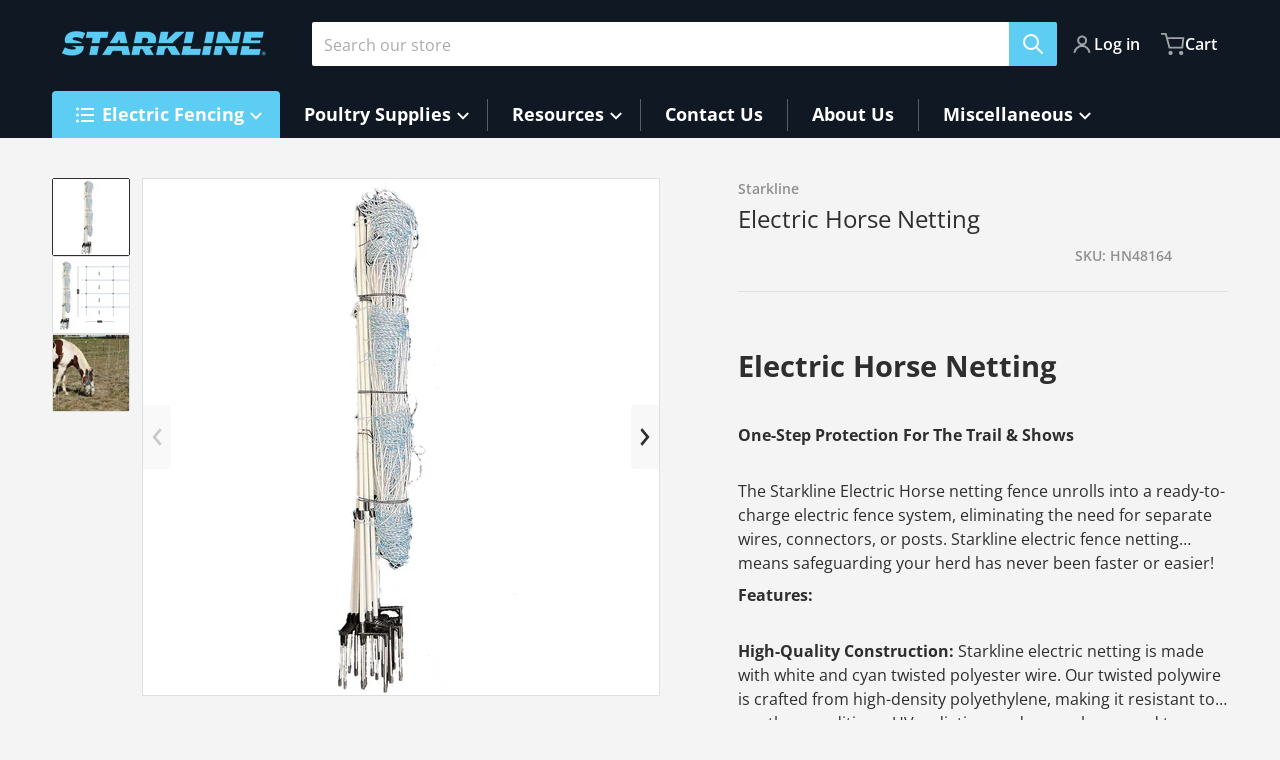

--- FILE ---
content_type: text/html; charset=utf-8
request_url: https://starkline.com/products/hn48164
body_size: 64291
content:
<!doctype html>
<html
    class="no-js"
    lang="en"
    
>
    <head>
        <meta charset="utf-8">
        <meta http-equiv="X-UA-Compatible" content="IE=edge">
        <meta name="viewport" content="width=device-width,initial-scale=1,maximum-scale=1">
        <meta name="theme-color" content="">
        <link rel="canonical" href="https://starkline.com/products/hn48164">
        <link rel="preconnect" href="https://cdn.shopify.com" crossorigin>

        <link rel="icon" type="image/png" href="//starkline.com/cdn/shop/files/StarkTM.png?v=1666985058&width=32">

<link rel="preconnect" href="https://fonts.shopifycdn.com" crossorigin><link rel="preload" as="font" href="//starkline.com/cdn/fonts/open_sans/opensans_n4.c32e4d4eca5273f6d4ee95ddf54b5bbb75fc9b61.woff2" type="font/woff2" crossorigin><link
                rel="preload"
                as="font"
                href="//starkline.com/cdn/fonts/open_sans/opensans_n4.c32e4d4eca5273f6d4ee95ddf54b5bbb75fc9b61.woff2"
                type="font/woff2"
                crossorigin
            ><title>Starkline Horse Netting: Safe &amp; Versatile Netting</title>

        
            <meta name="description" content="Starkline Electric Horse Netting: Protect, pamper, and revolutionize livestock care. Freedom and safety for your livestock.">
        

        

<meta property="og:site_name" content="Starkline.com">
<meta property="og:url" content="https://starkline.com/products/hn48164">
<meta property="og:title" content="Starkline Horse Netting: Safe &amp; Versatile Netting">
<meta property="og:type" content="product">
<meta property="og:description" content="Starkline Electric Horse Netting: Protect, pamper, and revolutionize livestock care. Freedom and safety for your livestock."><meta property="og:image" content="http://starkline.com/cdn/shop/files/Untitleddesign_10.png?v=1736272329">
    <meta property="og:image:secure_url" content="https://starkline.com/cdn/shop/files/Untitleddesign_10.png?v=1736272329">
    <meta property="og:image:width" content="1080">
    <meta property="og:image:height" content="1080"><meta property="og:price:amount" content="159.99">
    <meta property="og:price:currency" content="USD"><meta name="twitter:card" content="summary_large_image">
<meta name="twitter:title" content="Starkline Horse Netting: Safe &amp; Versatile Netting">
<meta name="twitter:description" content="Starkline Electric Horse Netting: Protect, pamper, and revolutionize livestock care. Freedom and safety for your livestock.">


        <script>window.performance && window.performance.mark && window.performance.mark('shopify.content_for_header.start');</script><meta name="google-site-verification" content="SKuNt-UAUTd-A6DxGLHObmO8Ki2eI-GXlfISU0u4E1M">
<meta name="google-site-verification" content="PHoNHAW-x6aMFDTQ4o5eGmv2EHppo4B2VPbKcqTTnhc">
<meta name="google-site-verification" content="7oIt-OVOWu5kGBM-r7Obl5cp89PEbHtwvZG0xWaeY0c">
<meta id="shopify-digital-wallet" name="shopify-digital-wallet" content="/25177653327/digital_wallets/dialog">
<link rel="alternate" type="application/json+oembed" href="https://starkline.com/products/hn48164.oembed">
<script async="async" src="/checkouts/internal/preloads.js?locale=en-US"></script>
<script id="shopify-features" type="application/json">{"accessToken":"ad5aed07014fd287bae580af2658de5b","betas":["rich-media-storefront-analytics"],"domain":"starkline.com","predictiveSearch":true,"shopId":25177653327,"locale":"en"}</script>
<script>var Shopify = Shopify || {};
Shopify.shop = "starkline.myshopify.com";
Shopify.locale = "en";
Shopify.currency = {"active":"USD","rate":"1.0"};
Shopify.country = "US";
Shopify.theme = {"name":"Charge","id":130957443151,"schema_name":"Charge","schema_version":"2.6.0","theme_store_id":2063,"role":"main"};
Shopify.theme.handle = "null";
Shopify.theme.style = {"id":null,"handle":null};
Shopify.cdnHost = "starkline.com/cdn";
Shopify.routes = Shopify.routes || {};
Shopify.routes.root = "/";</script>
<script type="module">!function(o){(o.Shopify=o.Shopify||{}).modules=!0}(window);</script>
<script>!function(o){function n(){var o=[];function n(){o.push(Array.prototype.slice.apply(arguments))}return n.q=o,n}var t=o.Shopify=o.Shopify||{};t.loadFeatures=n(),t.autoloadFeatures=n()}(window);</script>
<script id="shop-js-analytics" type="application/json">{"pageType":"product"}</script>
<script defer="defer" async type="module" src="//starkline.com/cdn/shopifycloud/shop-js/modules/v2/client.init-shop-cart-sync_C5BV16lS.en.esm.js"></script>
<script defer="defer" async type="module" src="//starkline.com/cdn/shopifycloud/shop-js/modules/v2/chunk.common_CygWptCX.esm.js"></script>
<script type="module">
  await import("//starkline.com/cdn/shopifycloud/shop-js/modules/v2/client.init-shop-cart-sync_C5BV16lS.en.esm.js");
await import("//starkline.com/cdn/shopifycloud/shop-js/modules/v2/chunk.common_CygWptCX.esm.js");

  window.Shopify.SignInWithShop?.initShopCartSync?.({"fedCMEnabled":true,"windoidEnabled":true});

</script>
<script>(function() {
  var isLoaded = false;
  function asyncLoad() {
    if (isLoaded) return;
    isLoaded = true;
    var urls = ["https:\/\/cdn1.stamped.io\/files\/widget.min.js?shop=starkline.myshopify.com","https:\/\/shopify-extension.getredo.com\/main.js?widget_id=az3pe95cvlpfaht\u0026shop=starkline.myshopify.com"];
    for (var i = 0; i < urls.length; i++) {
      var s = document.createElement('script');
      s.type = 'text/javascript';
      s.async = true;
      s.src = urls[i];
      var x = document.getElementsByTagName('script')[0];
      x.parentNode.insertBefore(s, x);
    }
  };
  if(window.attachEvent) {
    window.attachEvent('onload', asyncLoad);
  } else {
    window.addEventListener('load', asyncLoad, false);
  }
})();</script>
<script id="__st">var __st={"a":25177653327,"offset":-21600,"reqid":"58602943-445c-4ec9-bf1f-d765f0cf743e-1768643951","pageurl":"starkline.com\/products\/hn48164","u":"a4c33e968883","p":"product","rtyp":"product","rid":3988126597199};</script>
<script>window.ShopifyPaypalV4VisibilityTracking = true;</script>
<script id="captcha-bootstrap">!function(){'use strict';const t='contact',e='account',n='new_comment',o=[[t,t],['blogs',n],['comments',n],[t,'customer']],c=[[e,'customer_login'],[e,'guest_login'],[e,'recover_customer_password'],[e,'create_customer']],r=t=>t.map((([t,e])=>`form[action*='/${t}']:not([data-nocaptcha='true']) input[name='form_type'][value='${e}']`)).join(','),a=t=>()=>t?[...document.querySelectorAll(t)].map((t=>t.form)):[];function s(){const t=[...o],e=r(t);return a(e)}const i='password',u='form_key',d=['recaptcha-v3-token','g-recaptcha-response','h-captcha-response',i],f=()=>{try{return window.sessionStorage}catch{return}},m='__shopify_v',_=t=>t.elements[u];function p(t,e,n=!1){try{const o=window.sessionStorage,c=JSON.parse(o.getItem(e)),{data:r}=function(t){const{data:e,action:n}=t;return t[m]||n?{data:e,action:n}:{data:t,action:n}}(c);for(const[e,n]of Object.entries(r))t.elements[e]&&(t.elements[e].value=n);n&&o.removeItem(e)}catch(o){console.error('form repopulation failed',{error:o})}}const l='form_type',E='cptcha';function T(t){t.dataset[E]=!0}const w=window,h=w.document,L='Shopify',v='ce_forms',y='captcha';let A=!1;((t,e)=>{const n=(g='f06e6c50-85a8-45c8-87d0-21a2b65856fe',I='https://cdn.shopify.com/shopifycloud/storefront-forms-hcaptcha/ce_storefront_forms_captcha_hcaptcha.v1.5.2.iife.js',D={infoText:'Protected by hCaptcha',privacyText:'Privacy',termsText:'Terms'},(t,e,n)=>{const o=w[L][v],c=o.bindForm;if(c)return c(t,g,e,D).then(n);var r;o.q.push([[t,g,e,D],n]),r=I,A||(h.body.append(Object.assign(h.createElement('script'),{id:'captcha-provider',async:!0,src:r})),A=!0)});var g,I,D;w[L]=w[L]||{},w[L][v]=w[L][v]||{},w[L][v].q=[],w[L][y]=w[L][y]||{},w[L][y].protect=function(t,e){n(t,void 0,e),T(t)},Object.freeze(w[L][y]),function(t,e,n,w,h,L){const[v,y,A,g]=function(t,e,n){const i=e?o:[],u=t?c:[],d=[...i,...u],f=r(d),m=r(i),_=r(d.filter((([t,e])=>n.includes(e))));return[a(f),a(m),a(_),s()]}(w,h,L),I=t=>{const e=t.target;return e instanceof HTMLFormElement?e:e&&e.form},D=t=>v().includes(t);t.addEventListener('submit',(t=>{const e=I(t);if(!e)return;const n=D(e)&&!e.dataset.hcaptchaBound&&!e.dataset.recaptchaBound,o=_(e),c=g().includes(e)&&(!o||!o.value);(n||c)&&t.preventDefault(),c&&!n&&(function(t){try{if(!f())return;!function(t){const e=f();if(!e)return;const n=_(t);if(!n)return;const o=n.value;o&&e.removeItem(o)}(t);const e=Array.from(Array(32),(()=>Math.random().toString(36)[2])).join('');!function(t,e){_(t)||t.append(Object.assign(document.createElement('input'),{type:'hidden',name:u})),t.elements[u].value=e}(t,e),function(t,e){const n=f();if(!n)return;const o=[...t.querySelectorAll(`input[type='${i}']`)].map((({name:t})=>t)),c=[...d,...o],r={};for(const[a,s]of new FormData(t).entries())c.includes(a)||(r[a]=s);n.setItem(e,JSON.stringify({[m]:1,action:t.action,data:r}))}(t,e)}catch(e){console.error('failed to persist form',e)}}(e),e.submit())}));const S=(t,e)=>{t&&!t.dataset[E]&&(n(t,e.some((e=>e===t))),T(t))};for(const o of['focusin','change'])t.addEventListener(o,(t=>{const e=I(t);D(e)&&S(e,y())}));const B=e.get('form_key'),M=e.get(l),P=B&&M;t.addEventListener('DOMContentLoaded',(()=>{const t=y();if(P)for(const e of t)e.elements[l].value===M&&p(e,B);[...new Set([...A(),...v().filter((t=>'true'===t.dataset.shopifyCaptcha))])].forEach((e=>S(e,t)))}))}(h,new URLSearchParams(w.location.search),n,t,e,['guest_login'])})(!0,!0)}();</script>
<script integrity="sha256-4kQ18oKyAcykRKYeNunJcIwy7WH5gtpwJnB7kiuLZ1E=" data-source-attribution="shopify.loadfeatures" defer="defer" src="//starkline.com/cdn/shopifycloud/storefront/assets/storefront/load_feature-a0a9edcb.js" crossorigin="anonymous"></script>
<script data-source-attribution="shopify.dynamic_checkout.dynamic.init">var Shopify=Shopify||{};Shopify.PaymentButton=Shopify.PaymentButton||{isStorefrontPortableWallets:!0,init:function(){window.Shopify.PaymentButton.init=function(){};var t=document.createElement("script");t.src="https://starkline.com/cdn/shopifycloud/portable-wallets/latest/portable-wallets.en.js",t.type="module",document.head.appendChild(t)}};
</script>
<script data-source-attribution="shopify.dynamic_checkout.buyer_consent">
  function portableWalletsHideBuyerConsent(e){var t=document.getElementById("shopify-buyer-consent"),n=document.getElementById("shopify-subscription-policy-button");t&&n&&(t.classList.add("hidden"),t.setAttribute("aria-hidden","true"),n.removeEventListener("click",e))}function portableWalletsShowBuyerConsent(e){var t=document.getElementById("shopify-buyer-consent"),n=document.getElementById("shopify-subscription-policy-button");t&&n&&(t.classList.remove("hidden"),t.removeAttribute("aria-hidden"),n.addEventListener("click",e))}window.Shopify?.PaymentButton&&(window.Shopify.PaymentButton.hideBuyerConsent=portableWalletsHideBuyerConsent,window.Shopify.PaymentButton.showBuyerConsent=portableWalletsShowBuyerConsent);
</script>
<script>
  function portableWalletsCleanup(e){e&&e.src&&console.error("Failed to load portable wallets script "+e.src);var t=document.querySelectorAll("shopify-accelerated-checkout .shopify-payment-button__skeleton, shopify-accelerated-checkout-cart .wallet-cart-button__skeleton"),e=document.getElementById("shopify-buyer-consent");for(let e=0;e<t.length;e++)t[e].remove();e&&e.remove()}function portableWalletsNotLoadedAsModule(e){e instanceof ErrorEvent&&"string"==typeof e.message&&e.message.includes("import.meta")&&"string"==typeof e.filename&&e.filename.includes("portable-wallets")&&(window.removeEventListener("error",portableWalletsNotLoadedAsModule),window.Shopify.PaymentButton.failedToLoad=e,"loading"===document.readyState?document.addEventListener("DOMContentLoaded",window.Shopify.PaymentButton.init):window.Shopify.PaymentButton.init())}window.addEventListener("error",portableWalletsNotLoadedAsModule);
</script>

<script type="module" src="https://starkline.com/cdn/shopifycloud/portable-wallets/latest/portable-wallets.en.js" onError="portableWalletsCleanup(this)" crossorigin="anonymous"></script>
<script nomodule>
  document.addEventListener("DOMContentLoaded", portableWalletsCleanup);
</script>

<link id="shopify-accelerated-checkout-styles" rel="stylesheet" media="screen" href="https://starkline.com/cdn/shopifycloud/portable-wallets/latest/accelerated-checkout-backwards-compat.css" crossorigin="anonymous">
<style id="shopify-accelerated-checkout-cart">
        #shopify-buyer-consent {
  margin-top: 1em;
  display: inline-block;
  width: 100%;
}

#shopify-buyer-consent.hidden {
  display: none;
}

#shopify-subscription-policy-button {
  background: none;
  border: none;
  padding: 0;
  text-decoration: underline;
  font-size: inherit;
  cursor: pointer;
}

#shopify-subscription-policy-button::before {
  box-shadow: none;
}

      </style>

<script>window.performance && window.performance.mark && window.performance.mark('shopify.content_for_header.end');</script>
        

<style data-shopify>
    @font-face {
  font-family: "Open Sans";
  font-weight: 400;
  font-style: normal;
  font-display: swap;
  src: url("//starkline.com/cdn/fonts/open_sans/opensans_n4.c32e4d4eca5273f6d4ee95ddf54b5bbb75fc9b61.woff2") format("woff2"),
       url("//starkline.com/cdn/fonts/open_sans/opensans_n4.5f3406f8d94162b37bfa232b486ac93ee892406d.woff") format("woff");
}

    @font-face {
  font-family: "Open Sans";
  font-weight: 700;
  font-style: normal;
  font-display: swap;
  src: url("//starkline.com/cdn/fonts/open_sans/opensans_n7.a9393be1574ea8606c68f4441806b2711d0d13e4.woff2") format("woff2"),
       url("//starkline.com/cdn/fonts/open_sans/opensans_n7.7b8af34a6ebf52beb1a4c1d8c73ad6910ec2e553.woff") format("woff");
}

    @font-face {
  font-family: "Open Sans";
  font-weight: 600;
  font-style: normal;
  font-display: swap;
  src: url("//starkline.com/cdn/fonts/open_sans/opensans_n6.15aeff3c913c3fe570c19cdfeed14ce10d09fb08.woff2") format("woff2"),
       url("//starkline.com/cdn/fonts/open_sans/opensans_n6.14bef14c75f8837a87f70ce22013cb146ee3e9f3.woff") format("woff");
}

    @font-face {
  font-family: "Open Sans";
  font-weight: 400;
  font-style: italic;
  font-display: swap;
  src: url("//starkline.com/cdn/fonts/open_sans/opensans_i4.6f1d45f7a46916cc95c694aab32ecbf7509cbf33.woff2") format("woff2"),
       url("//starkline.com/cdn/fonts/open_sans/opensans_i4.4efaa52d5a57aa9a57c1556cc2b7465d18839daa.woff") format("woff");
}

    @font-face {
  font-family: "Open Sans";
  font-weight: 700;
  font-style: italic;
  font-display: swap;
  src: url("//starkline.com/cdn/fonts/open_sans/opensans_i7.916ced2e2ce15f7fcd95d196601a15e7b89ee9a4.woff2") format("woff2"),
       url("//starkline.com/cdn/fonts/open_sans/opensans_i7.99a9cff8c86ea65461de497ade3d515a98f8b32a.woff") format("woff");
}

    @font-face {
  font-family: "Open Sans";
  font-weight: 400;
  font-style: normal;
  font-display: swap;
  src: url("//starkline.com/cdn/fonts/open_sans/opensans_n4.c32e4d4eca5273f6d4ee95ddf54b5bbb75fc9b61.woff2") format("woff2"),
       url("//starkline.com/cdn/fonts/open_sans/opensans_n4.5f3406f8d94162b37bfa232b486ac93ee892406d.woff") format("woff");
}

    :root {
      --font-body-family: "Open Sans", sans-serif;
      --font-body-style: normal;
      --font-body-weight: 400;

      --font-heading-family: "Open Sans", sans-serif;
      --font-heading-style: normal;
      --font-heading-weight: 400;
      --font-heading-size: 36;

      --color-base-text: #2e2e2e;
      --color-base-text-rgb: 46, 46, 46;
      --color-base-background-1: #f4f4f5;
      --color-base-background-1-rgb: 244, 244, 245;
      --color-base-background-2: #ffffff;
      --color-base-background-2-rgb: 255, 255, 255;
      --color-base-background-gradient: ;
      --color-base-link: #5dcdf4;
      --color-base-link-rgb: 93, 205, 244;
      --color-base-accent-1: #5dcdf4;
      --color-base-accent-1-rgb: 93, 205, 244;
      --color-base-accent-1-inverse: #ffffff;
      --color-base-accent-1-inverse-rgb: 255, 255, 255;
      --color-base-accent-2: #0d44b0;
      --color-base-accent-2-rgb: 13, 68, 176;
      --color-base-accent-2-inverse: #ffffff;
      --color-base-accent-2-inverse-rgb: 255, 255, 255;

      --color-price-final: #e13124;

      --color-message-rgb: 110,113,120;

      --header--text-color: #ffffff;
      --header--text-color-rgb: 255, 255, 255;
      --header--background-color: #101824;

      --footer-text-color: #ffffff;
    }

    html {
      box-sizing: border-box;
      height: 100%;
    }

    .form__message--success {
      --color-message-rgb: 66,202,73;
    }

    .form__message--error {
      --color-message-rgb: 255,83,82;
    }

    .shopify-section .dynamic-page-width {
      max-width: 1200px;
      margin: 0 auto;
      padding-left: .75rem;
      padding-right: .75rem;
    }

    .shopify-section .full--width {
      max-width: 100%;
      padding-left: .75rem;
      padding-right: .75rem;
    }

    .shopify-section .full--width__no-paddings {
      max-width: 100%;
    }

    #MainContent .lighter {
      font-weight: 400;
    }
</style>

        <style data-shopify>
    #MainContent > :last-child .icons-bar {
      margin-bottom: -1.5rem;
    }
    
    .badge-onsale.none,
    .badge-soldout.none {
      display: none;
    }
    
    .jdgm-rev-widg__title {
      display: none;
    }
    .grid-item .jdgm-preview-badge {
      font-size: calc(1rem - 2px);
    }

    .grid-item .jdgm-preview-badge > div {
      margin: .5rem 0 0;
      white-space: nowrap;
      overflow: hidden;
      text-overflow: ellipsis;
    }

    .grid-item .jdgm-prev-badge__text {
      font-weight: 600;
    }

    .grid-item .jdgm-prev-badge[data-number-of-reviews="0"] {
      display: none !important;
    }

    .heading .link {
      width: 100%;
      max-width: max-content;
    }
    /* RTL */
    
    .footer-contacts__image-title {
      left: 1rem;
    }

    .footer-contacts__address .address-item {
      padding: 0 0 0 2rem;
    }

    @media only screen and (max-width: 989px) {
      .grid-item .judgeme-product-reviews-badge .jdgm-widget.jdgm-widget {
        float: left;
      }
    }

    @media only screen and (min-width: 767px) {
      .tab-judgeme-reviews .jdgm-widget .jdgm-row-stars {
        justify-content: unset !important;
      }
    }
    @media only screen and (min-width: 990px) {
      .tab-judgeme-reviews .jdgm-widget:not(.jdgm-review-widget--small,.jdgm-review-widget--medium) :not(.jdgm-histogram-wrapper) > .jdgm-histogram {
        width: 50%;
      }
    }

    .grid-item {
      flex-shrink: 0;
    }

    .grid-item .item-image {
      position: relative;
      width: 100%;
    }

    .grid-item .item-vendor {
      color: var(--color-foreground-70);
      font-size: calc(1rem - 1px);
      font-weight: 600;
      margin: 0 0 .25rem;
      word-break: break-all;
    }

    .grid-item .item-title {
      font-weight: 700;
      display: -webkit-box;
      overflow: hidden;
      -webkit-box-orient: vertical;
      -webkit-line-clamp: 3;
      word-break: break-word;
    }

    .item-actions-wrapper > button {
      padding: .25rem .5rem;
      max-width: 100%;
    }

    .item-actions-wrapper > button span {
      overflow: hidden;
      text-overflow: ellipsis;
      white-space: nowrap;
    }

    .grid-item .badge-onsale__icon svg {
      width: .75rem;
      margin-right: .35rem;
    }

    .grid-item .badge-onsale__label {
      display: flex;
    }

    select-color-variants {
      display: flex;
      width: 100%;
      align-items: center;
    }

    .footer-contacts__address i {
      background: none;
      height: 1.5rem;
      position: absolute;
      margin: .5rem 0 0 -3rem;
      padding: 0;
      width: 1.5rem;
    }
    .footer-inner {
      display: flex;
      gap: 1rem;
      margin: 0 auto;
      max-width: 1280px;
      padding: 1.5rem 1rem;
    }

    .footer-inner[data-children-count] {
      display: grid;
    }

    @media only screen and (max-width: 989px) {
      [data-mode="grid"] .item-actions-wrapper {
        padding-top: .75rem;
        border-top: 1px solid var(--color-foreground-10);
      }
      .swatch-attribute-options .swatch-option_more {
        display: flex;
        align-items: center;
      }
    }

    @media only screen and (min-width: 768px) {
      .footer-contacts__image .image-placeholder {
        width: px;
        height: px;
      }

      .footer-inner[data-children-count] {
        grid-template-columns: repeat(3, 1fr);
      }

      .footer-inner[data-children-count="2"] {
        grid-template-columns: repeat(2, 1fr);
      }
    }

    @media only screen and (min-width: 990px) {
     .footer-contacts__address i {
        border-radius: 100%;
        background: rgba(var(--footer-contacts--foreground-color), .1);
        width: 2.75rem;
        height: 2.75rem;
        margin: .5rem 0 0 -3.5rem;
        padding: .5rem;
      }

      .footer-inner[data-children-count] {
        grid-template-columns: repeat(4, 1fr);
      }
    }

    .page-scroll-up svg {
      width: 1.5rem;
      height: 1.5rem;
    }
    /* control buttons paddings */
    [type=button],
    [type=reset],
    [type=submit],
    button,
    .button,
    .shopify-challenge__button {
      padding: 0.5rem 0.8rem;
    }

    /* buttons outline on hover *//* RTL */
    


    cart-sidebar {
      right: 0;
      --tw-translate-x: 100%;
      transform: translateX(var(--tw-translate-x));
    }

    header cart-sidebar {
      transform-origin: -1.5rem -1.5rem;
    }

    header.header cart-sidebar:after {
      right: 1.5rem;
    }

    slider-component .slider-buttons {
      right: 0;
    }
</style>

        <style data-shopify>
/* DEFAULT (CHARGE) THEME */
    [data-mode="grid"] .grid-item .judgeme-product-reviews-badge {
      display: flex;
      justify-content: center;
    }

    [data-mode="grid"] .item-details-wrapper {
      text-align: center;
    }

    .swatch-attribute-options,
    [data-mode="grid"] .grid-item .item-price,
    [data-mode="grid"] select-color-variants {
      justify-content: center;
    }

    .footer-inner li {
      line-height: 1.5;
    }

    .footer-contacts__image-title {
      position: absolute;
      top: 0;
    }
    /* Product card->Enable hover effect */@media only screen and (min-width: 990px) {
      [data-mode="grid"] .swatch-attribute-options .swatch-option_more,
      [data-mode="grid"] .swatch-attribute-options:hover .swatch-option_more,
      [data-mode="grid"] .swatch-attribute-options input[type=radio] + label,
      [data-mode="grid"] .item-actions-wrapper .icon-cart {
        display: none;
      }
    }.footer-contacts i {
      color: rgba(var(--footer-contacts--foreground-color-rgb),.75);
    }
    @media only screen and (min-width: 990px) {
      footer .footer-contacts {
        padding: 2rem 0 0;
      }
    }</style>

        
        
            <style data-shopify>
    @media (max-width: 989px), print {
        .reveal-slide-in .slider--mobile,
        .reveal-slide-in .slider--tablet,
        .reveal-slide-in.slider--tablet {
            overflow-y: hidden !important;
        }
    }

    @media (min-width: 990px), print {
        .reveal-slide-in .icons-bar-inner {
            overflow-y: hidden !important;
        }
    }

    .reveal-slide-in .reveal-item {
        opacity: 0;
        transform: translateY(2rem);
    }

    .reveal-slide-in .reveal-item.reveal-ready {
        animation: slideIn 750ms cubic-bezier(0, 0, .3, 1) forwards;
    }

    @keyframes slideIn {
        from {transform: translateY(2rem);opacity:0;}
        to {transform: translateY(0);opacity:1;}
    }
</style>

        

        <script src="//starkline.com/cdn/shop/t/15/assets/global.js?v=111407113602127952991733935149" defer="defer"></script>
        <link href="//starkline.com/cdn/shop/t/15/assets/styles.css?v=132414657469343739751730910474" rel="stylesheet" type="text/css" media="all" />
        <style data-shopify>
    .page-scroll-up,
    .product-form__buttons button,
    header .cart-sidebar__footer-actions > * {
      border-radius: 3px;
      -webkit-border-radius: 3px;
    }

    .swatch-attribute-options input[type=radio] + label,
    .swatch-option[type=radio]:checked + label:before,
    .swatch-option[type=radio] + label:hover:before,
    variant-radios .form__label ~ label,
    variant-radios[data-mark-unavailable-variant=true] input[type=radio].unavailable-option + label .unavailable-swatch__overlay {
      border-radius: 4px;
      -webkit-border-radius: 4px;
    }

    [type=text],
    [type=password],
    [type=url],
    [type=tel],
    [type=search],
    .search__input,
    [type=datetime],
    [type=email],
    [type=date],
    textarea,
    form select,
    .form__message,
    .select__select,
    .header__search .field,
    .pagination__item,
    .our-collections.slider li > a .item-title,
    .facet-checkbox:not(.facet-checkbox--disabled) .facet__swatch-option[type=radio] + label::before,
    .facet__swatch-option + label,
    .facet__swatch-option + label > img,
    .compare-icon > svg,
    .compare-checkmark > svg,
    quick-view svg,
    quick-view > button,
    .grid-item .compare-add-button,
    .jdgm-write-rev-link.jdgm-write-rev-link,
    .product-tabs .spr-summary-actions-newreview,
    .menu-drawer .localization-form__select,
    bought-together .item-checkbox svg {
      border-radius: 2px;
      -webkit-border-radius: 2px;
    }

    [type=button],
    [type=reset],
    [type=submit],
    button,
    .button,
    .shopify-payment-button__button [role=button],
    .shopify-challenge__button {
      border-radius: .25rem;
      -webkit-border-radius: .25rem;
    }

    .cart__dynamic-checkout-buttons div[role=button] {
      border-radius: .25rem !important;
      -webkit-border-radius: .25rem !important;
      height: 44px !important;
    }

    .header__search .search__button {
      border-radius: 0px 2px 2px 0px;
      -webkit-border-radius: 0px 2px 2px 0px;
    }

    .header__search .search__button {
      padding: .75rem;
    }

    footer .newsletter-form__field-wrapper button.button,
    .footer-contacts__newsletter button.button {
      padding: .5rem;
    }

    footer .newsletter-form__field-wrapper button.button,
    .footer-contacts__newsletter button.button,
    .field__button {
      position: absolute;
      top: 0;
      bottom: 0;
      right: -1px;
    }

    
</style>

        <script type="text/javascript">
    let subscribers = {};
    const PUB_SUB_EVENTS = {
      cartUpdate: "cart-update",
      quantityUpdate: "quantity-update",
      variantChange: "variant-change",
      windowResizeX: "window-resize-x",
    };

    function debounce(fn, wait) {
    let t;
    return (...args) => {
        clearTimeout(t);
        t = setTimeout(() => fn.apply(this, args), wait);
    };
    }

    function subscribe(eventName, callback) {
    if (subscribers[eventName] === undefined) subscribers[eventName] = [];

    subscribers[eventName] = [...subscribers[eventName], callback];

    return function unsubscribe() {
        subscribers[eventName] = subscribers[eventName].filter((cb) => {
            return cb !== callback;
        });
    };
    }
    document.documentElement.className = document.documentElement.className.replace('no-js', 'js');

    if (HTMLScriptElement.supports && HTMLScriptElement.supports('speculationrules')) {

      const specScript = document.createElement('script');
      specScript.type = 'speculationrules';
      specRules = {
        "prerender": [{
          "source": "document",
          "where": {
            "or": [
              { "href_matches": "/*" },
              { "href_matches": "/collections*" },
              { "href_matches": "/products*" },
              { "href_matches": "/blogs*" },
              { "href_matches": "/pages*" }
            ],
          },
          "eagerness": "moderate"
        }]
      };
      specScript.textContent = JSON.stringify(specRules);

      const scriptTag = document.getElementsByTagName('script')[0];
      scriptTag.parentElement.insertBefore(specScript, scriptTag);
    }
</script>

    <!-- BEGIN app block: shopify://apps/uppromote-affiliate/blocks/core-script/64c32457-930d-4cb9-9641-e24c0d9cf1f4 --><!-- BEGIN app snippet: core-metafields-setting --><!--suppress ES6ConvertVarToLetConst -->
<script type="application/json" id="core-uppromote-settings">{"active_reg_from":false,"app_env":{"env":"production"}}</script>
<script type="application/json" id="core-uppromote-cart">{"note":null,"attributes":{},"original_total_price":0,"total_price":0,"total_discount":0,"total_weight":0.0,"item_count":0,"items":[],"requires_shipping":false,"currency":"USD","items_subtotal_price":0,"cart_level_discount_applications":[],"checkout_charge_amount":0}</script>
<script id="core-uppromote-quick-store-tracking-vars">
    function getDocumentContext(){const{href:a,hash:b,host:c,hostname:d,origin:e,pathname:f,port:g,protocol:h,search:i}=window.location,j=document.referrer,k=document.characterSet,l=document.title;return{location:{href:a,hash:b,host:c,hostname:d,origin:e,pathname:f,port:g,protocol:h,search:i},referrer:j||document.location.href,characterSet:k,title:l}}function getNavigatorContext(){const{language:a,cookieEnabled:b,languages:c,userAgent:d}=navigator;return{language:a,cookieEnabled:b,languages:c,userAgent:d}}function getWindowContext(){const{innerHeight:a,innerWidth:b,outerHeight:c,outerWidth:d,origin:e,screen:{height:j,width:k},screenX:f,screenY:g,scrollX:h,scrollY:i}=window;return{innerHeight:a,innerWidth:b,outerHeight:c,outerWidth:d,origin:e,screen:{screenHeight:j,screenWidth:k},screenX:f,screenY:g,scrollX:h,scrollY:i,location:getDocumentContext().location}}function getContext(){return{document:getDocumentContext(),navigator:getNavigatorContext(),window:getWindowContext()}}
    if (window.location.href.includes('?sca_ref=')) {
        localStorage.setItem('__up_lastViewedPageContext', JSON.stringify({
            context: getContext(),
            timestamp: new Date().toISOString(),
        }))
    }
</script>

<script id="core-uppromote-setting-booster">
    var UpPromoteCoreSettings = JSON.parse(document.getElementById('core-uppromote-settings').textContent)
    UpPromoteCoreSettings.currentCart = JSON.parse(document.getElementById('core-uppromote-cart')?.textContent || '{}')
    const idToClean = ['core-uppromote-settings', 'core-uppromote-cart', 'core-uppromote-setting-booster', 'core-uppromote-quick-store-tracking-vars']
    idToClean.forEach(id => {
        document.getElementById(id)?.remove()
    })
</script>
<!-- END app snippet -->


<!-- END app block --><!-- BEGIN app block: shopify://apps/uppromote-affiliate/blocks/message-bar/64c32457-930d-4cb9-9641-e24c0d9cf1f4 -->

<style>
    body {
        transition: padding-top .2s;
    }
    .scaaf-message-bar {
        --primary-text-color: ;
        --secondary-text-color: ;
        --primary-bg-color: ;
        --secondary-bg-color: ;
        --primary-text-size: px;
        --secondary-text-size: px;
        text-align: center;
        display: block;
        width: 100%;
        padding: 10px;
        animation-duration: .5s;
        animation-name: fadeIn;
        position: absolute;
        top: 0;
        left: 0;
        width: 100%;
        z-index: 10;
    }

    .scaaf-message-bar-content {
        margin: 0;
        padding: 0;
    }

    .scaaf-message-bar[data-layout=referring] {
        background-color: var(--primary-bg-color);
        color: var(--primary-text-color);
        font-size: var(--primary-text-size);
    }

    .scaaf-message-bar[data-layout=direct] {
        background-color: var(--secondary-bg-color);
        color: var(--secondary-text-color);
        font-size: var(--secondary-text-size);
    }

</style>

<script type="text/javascript">
    (function() {
        let container, contentContainer
        const settingTag = document.querySelector('script#uppromote-message-bar-setting')

        if (!settingTag || !settingTag.textContent) {
            return
        }

        const setting = JSON.parse(settingTag.textContent)
        if (!setting.referral_enable) {
            return
        }

        const getCookie = (cName) => {
            let name = cName + '='
            let decodedCookie = decodeURIComponent(document.cookie)
            let ca = decodedCookie.split(';')
            for (let i = 0; i < ca.length; i++) {
                let c = ca[i]
                while (c.charAt(0) === ' ') {
                    c = c.substring(1)
                }
                if (c.indexOf(name) === 0) {
                    return c.substring(name.length, c.length)
                }
            }

            return null
        }

        function renderContainer() {
            container = document.createElement('div')
            container.classList.add('scaaf-message-bar')
            contentContainer = document.createElement('p')
            contentContainer.classList.add('scaaf-message-bar-content')
            container.append(contentContainer)
        }

        function calculateLayout() {
            const height = container.scrollHeight

            function onMouseMove() {
                document.body.style.paddingTop = `${height}px`
                document.body.removeEventListener('mousemove', onMouseMove)
                document.body.removeEventListener('touchstart', onMouseMove)
            }

            document.body.addEventListener('mousemove', onMouseMove)
            document.body.addEventListener('touchstart', onMouseMove)
        }

        renderContainer()

        function fillDirectContent() {
            if (!setting.not_referral_enable) {
                return
            }
            container.dataset.layout = 'direct'
            contentContainer.textContent = setting.not_referral_content
            document.body.prepend(container)
            calculateLayout()
        }

        function prepareForReferring() {
            contentContainer.textContent = 'Loading'
            contentContainer.style.visibility = 'hidden'
            document.body.prepend(container)
            calculateLayout()
        }

        function fillReferringContent(aff) {
            container.dataset.layout = 'referring'
            contentContainer.textContent = setting.referral_content
                .replaceAll('{affiliate_name}', aff.name)
                .replaceAll('{company}', aff.company)
                .replaceAll('{affiliate_firstname}', aff.first_name)
                .replaceAll('{personal_detail}', aff.personal_detail)
            contentContainer.style.visibility = 'visible'
        }

        function safeJsonParse (str) {
            if (!str) return null;
            try {
                return JSON.parse(str);
            } catch {
                return null;
            }
        }

        function renderFromCookie(affiliateID) {
            if (!affiliateID) {
                fillDirectContent()
                return
            }

            prepareForReferring()

            let info
            const raw = getCookie('_up_a_info')

            try {
                if (raw) {
                    info = safeJsonParse(raw)
                }
            } catch {
                console.warn('Affiliate info (_up_a_info) is invalid JSON', raw)
                fillDirectContent()
                return
            }

            if (!info) {
                fillDirectContent()
                return
            }

            const aff = {
                company: info.company || '',
                name: (info.first_name || '') + ' ' + (info.last_name || ''),
                first_name: info.first_name || '',
                personal_detail: getCookie('scaaf_pd') || ''
            }

            fillReferringContent(aff)
        }

        function paintMessageBar() {
            if (!document.body) {
                return requestAnimationFrame(paintMessageBar)
            }

            const urlParams = new URLSearchParams(window.location.search)
            const scaRef = urlParams.get("sca_ref")
            const urlAffiliateID = scaRef ? scaRef.split('.')[0] + '' : null
            const cookieAffiliateID = getCookie('up_uppromote_aid')
            const isReferralLink = !!scaRef

            if (!isReferralLink) {
                if (cookieAffiliateID) {
                    renderFromCookie(cookieAffiliateID)
                    return
                }
                fillDirectContent()
                return
            }

            if (cookieAffiliateID === urlAffiliateID) {
                renderFromCookie(cookieAffiliateID)
                return
            }

            const lastClick = Number(getCookie('up_uppromote_lc') || 0)
            const diffMinuteFromNow = (Date.now() - lastClick) / (60 * 1000)
            if (diffMinuteFromNow <= 1) {
                renderFromCookie(cookieAffiliateID)
                return
            }

            let waited = 0
            const MAX_WAIT = 5000
            const INTERVAL = 300

            const timer = setInterval(() => {
                const newCookieID = getCookie('up_uppromote_aid')
                const isStillThatAffiliate = newCookieID === urlAffiliateID
                const isReceived = localStorage.getItem('up_uppromote_received') === '1'
                let isLoadedAffiliateInfoDone = !!safeJsonParse(getCookie('_up_a_info'))

                if (isReceived && isStillThatAffiliate && isLoadedAffiliateInfoDone) {
                    clearInterval(timer)
                    renderFromCookie(newCookieID)
                    return
                }

                waited += INTERVAL
                if (waited >= MAX_WAIT) {
                    clearInterval(timer)
                    fillDirectContent()
                }
            }, INTERVAL)
        }

        requestAnimationFrame(paintMessageBar)
    })()
</script>


<!-- END app block --><!-- BEGIN app block: shopify://apps/uppromote-affiliate/blocks/customer-referral/64c32457-930d-4cb9-9641-e24c0d9cf1f4 --><link rel="preload" href="https://cdn.shopify.com/extensions/019bc4a6-eb4b-7d07-80ed-0d44dde74f8b/app-105/assets/customer-referral.css" as="style" onload="this.onload=null;this.rel='stylesheet'">
<script>
  document.addEventListener("DOMContentLoaded", function () {
    const params = new URLSearchParams(window.location.search);
    if (params.has('sca_ref') || params.has('sca_crp')) {
      document.body.setAttribute('is-affiliate-link', '');
    }
  });
</script>


<!-- END app block --><script src="https://cdn.shopify.com/extensions/019bc4a6-eb4b-7d07-80ed-0d44dde74f8b/app-105/assets/core.min.js" type="text/javascript" defer="defer"></script>
<script src="https://cdn.shopify.com/extensions/019bc4a6-eb4b-7d07-80ed-0d44dde74f8b/app-105/assets/customer-referral.js" type="text/javascript" defer="defer"></script>
<script src="https://cdn.shopify.com/extensions/019bc578-1d01-7175-9467-1e6ec08f5d63/appatticserver-374/assets/giftBoxLogicv1.js" type="text/javascript" defer="defer"></script>
<link href="https://cdn.shopify.com/extensions/019bc578-1d01-7175-9467-1e6ec08f5d63/appatticserver-374/assets/giftBoxv1.css" rel="stylesheet" type="text/css" media="all">
<link href="https://monorail-edge.shopifysvc.com" rel="dns-prefetch">
<script>(function(){if ("sendBeacon" in navigator && "performance" in window) {try {var session_token_from_headers = performance.getEntriesByType('navigation')[0].serverTiming.find(x => x.name == '_s').description;} catch {var session_token_from_headers = undefined;}var session_cookie_matches = document.cookie.match(/_shopify_s=([^;]*)/);var session_token_from_cookie = session_cookie_matches && session_cookie_matches.length === 2 ? session_cookie_matches[1] : "";var session_token = session_token_from_headers || session_token_from_cookie || "";function handle_abandonment_event(e) {var entries = performance.getEntries().filter(function(entry) {return /monorail-edge.shopifysvc.com/.test(entry.name);});if (!window.abandonment_tracked && entries.length === 0) {window.abandonment_tracked = true;var currentMs = Date.now();var navigation_start = performance.timing.navigationStart;var payload = {shop_id: 25177653327,url: window.location.href,navigation_start,duration: currentMs - navigation_start,session_token,page_type: "product"};window.navigator.sendBeacon("https://monorail-edge.shopifysvc.com/v1/produce", JSON.stringify({schema_id: "online_store_buyer_site_abandonment/1.1",payload: payload,metadata: {event_created_at_ms: currentMs,event_sent_at_ms: currentMs}}));}}window.addEventListener('pagehide', handle_abandonment_event);}}());</script>
<script id="web-pixels-manager-setup">(function e(e,d,r,n,o){if(void 0===o&&(o={}),!Boolean(null===(a=null===(i=window.Shopify)||void 0===i?void 0:i.analytics)||void 0===a?void 0:a.replayQueue)){var i,a;window.Shopify=window.Shopify||{};var t=window.Shopify;t.analytics=t.analytics||{};var s=t.analytics;s.replayQueue=[],s.publish=function(e,d,r){return s.replayQueue.push([e,d,r]),!0};try{self.performance.mark("wpm:start")}catch(e){}var l=function(){var e={modern:/Edge?\/(1{2}[4-9]|1[2-9]\d|[2-9]\d{2}|\d{4,})\.\d+(\.\d+|)|Firefox\/(1{2}[4-9]|1[2-9]\d|[2-9]\d{2}|\d{4,})\.\d+(\.\d+|)|Chrom(ium|e)\/(9{2}|\d{3,})\.\d+(\.\d+|)|(Maci|X1{2}).+ Version\/(15\.\d+|(1[6-9]|[2-9]\d|\d{3,})\.\d+)([,.]\d+|)( \(\w+\)|)( Mobile\/\w+|) Safari\/|Chrome.+OPR\/(9{2}|\d{3,})\.\d+\.\d+|(CPU[ +]OS|iPhone[ +]OS|CPU[ +]iPhone|CPU IPhone OS|CPU iPad OS)[ +]+(15[._]\d+|(1[6-9]|[2-9]\d|\d{3,})[._]\d+)([._]\d+|)|Android:?[ /-](13[3-9]|1[4-9]\d|[2-9]\d{2}|\d{4,})(\.\d+|)(\.\d+|)|Android.+Firefox\/(13[5-9]|1[4-9]\d|[2-9]\d{2}|\d{4,})\.\d+(\.\d+|)|Android.+Chrom(ium|e)\/(13[3-9]|1[4-9]\d|[2-9]\d{2}|\d{4,})\.\d+(\.\d+|)|SamsungBrowser\/([2-9]\d|\d{3,})\.\d+/,legacy:/Edge?\/(1[6-9]|[2-9]\d|\d{3,})\.\d+(\.\d+|)|Firefox\/(5[4-9]|[6-9]\d|\d{3,})\.\d+(\.\d+|)|Chrom(ium|e)\/(5[1-9]|[6-9]\d|\d{3,})\.\d+(\.\d+|)([\d.]+$|.*Safari\/(?![\d.]+ Edge\/[\d.]+$))|(Maci|X1{2}).+ Version\/(10\.\d+|(1[1-9]|[2-9]\d|\d{3,})\.\d+)([,.]\d+|)( \(\w+\)|)( Mobile\/\w+|) Safari\/|Chrome.+OPR\/(3[89]|[4-9]\d|\d{3,})\.\d+\.\d+|(CPU[ +]OS|iPhone[ +]OS|CPU[ +]iPhone|CPU IPhone OS|CPU iPad OS)[ +]+(10[._]\d+|(1[1-9]|[2-9]\d|\d{3,})[._]\d+)([._]\d+|)|Android:?[ /-](13[3-9]|1[4-9]\d|[2-9]\d{2}|\d{4,})(\.\d+|)(\.\d+|)|Mobile Safari.+OPR\/([89]\d|\d{3,})\.\d+\.\d+|Android.+Firefox\/(13[5-9]|1[4-9]\d|[2-9]\d{2}|\d{4,})\.\d+(\.\d+|)|Android.+Chrom(ium|e)\/(13[3-9]|1[4-9]\d|[2-9]\d{2}|\d{4,})\.\d+(\.\d+|)|Android.+(UC? ?Browser|UCWEB|U3)[ /]?(15\.([5-9]|\d{2,})|(1[6-9]|[2-9]\d|\d{3,})\.\d+)\.\d+|SamsungBrowser\/(5\.\d+|([6-9]|\d{2,})\.\d+)|Android.+MQ{2}Browser\/(14(\.(9|\d{2,})|)|(1[5-9]|[2-9]\d|\d{3,})(\.\d+|))(\.\d+|)|K[Aa][Ii]OS\/(3\.\d+|([4-9]|\d{2,})\.\d+)(\.\d+|)/},d=e.modern,r=e.legacy,n=navigator.userAgent;return n.match(d)?"modern":n.match(r)?"legacy":"unknown"}(),u="modern"===l?"modern":"legacy",c=(null!=n?n:{modern:"",legacy:""})[u],f=function(e){return[e.baseUrl,"/wpm","/b",e.hashVersion,"modern"===e.buildTarget?"m":"l",".js"].join("")}({baseUrl:d,hashVersion:r,buildTarget:u}),m=function(e){var d=e.version,r=e.bundleTarget,n=e.surface,o=e.pageUrl,i=e.monorailEndpoint;return{emit:function(e){var a=e.status,t=e.errorMsg,s=(new Date).getTime(),l=JSON.stringify({metadata:{event_sent_at_ms:s},events:[{schema_id:"web_pixels_manager_load/3.1",payload:{version:d,bundle_target:r,page_url:o,status:a,surface:n,error_msg:t},metadata:{event_created_at_ms:s}}]});if(!i)return console&&console.warn&&console.warn("[Web Pixels Manager] No Monorail endpoint provided, skipping logging."),!1;try{return self.navigator.sendBeacon.bind(self.navigator)(i,l)}catch(e){}var u=new XMLHttpRequest;try{return u.open("POST",i,!0),u.setRequestHeader("Content-Type","text/plain"),u.send(l),!0}catch(e){return console&&console.warn&&console.warn("[Web Pixels Manager] Got an unhandled error while logging to Monorail."),!1}}}}({version:r,bundleTarget:l,surface:e.surface,pageUrl:self.location.href,monorailEndpoint:e.monorailEndpoint});try{o.browserTarget=l,function(e){var d=e.src,r=e.async,n=void 0===r||r,o=e.onload,i=e.onerror,a=e.sri,t=e.scriptDataAttributes,s=void 0===t?{}:t,l=document.createElement("script"),u=document.querySelector("head"),c=document.querySelector("body");if(l.async=n,l.src=d,a&&(l.integrity=a,l.crossOrigin="anonymous"),s)for(var f in s)if(Object.prototype.hasOwnProperty.call(s,f))try{l.dataset[f]=s[f]}catch(e){}if(o&&l.addEventListener("load",o),i&&l.addEventListener("error",i),u)u.appendChild(l);else{if(!c)throw new Error("Did not find a head or body element to append the script");c.appendChild(l)}}({src:f,async:!0,onload:function(){if(!function(){var e,d;return Boolean(null===(d=null===(e=window.Shopify)||void 0===e?void 0:e.analytics)||void 0===d?void 0:d.initialized)}()){var d=window.webPixelsManager.init(e)||void 0;if(d){var r=window.Shopify.analytics;r.replayQueue.forEach((function(e){var r=e[0],n=e[1],o=e[2];d.publishCustomEvent(r,n,o)})),r.replayQueue=[],r.publish=d.publishCustomEvent,r.visitor=d.visitor,r.initialized=!0}}},onerror:function(){return m.emit({status:"failed",errorMsg:"".concat(f," has failed to load")})},sri:function(e){var d=/^sha384-[A-Za-z0-9+/=]+$/;return"string"==typeof e&&d.test(e)}(c)?c:"",scriptDataAttributes:o}),m.emit({status:"loading"})}catch(e){m.emit({status:"failed",errorMsg:(null==e?void 0:e.message)||"Unknown error"})}}})({shopId: 25177653327,storefrontBaseUrl: "https://starkline.com",extensionsBaseUrl: "https://extensions.shopifycdn.com/cdn/shopifycloud/web-pixels-manager",monorailEndpoint: "https://monorail-edge.shopifysvc.com/unstable/produce_batch",surface: "storefront-renderer",enabledBetaFlags: ["2dca8a86"],webPixelsConfigList: [{"id":"729382991","configuration":"{\"pixel_id\":\"746860669270964\",\"pixel_type\":\"facebook_pixel\"}","eventPayloadVersion":"v1","runtimeContext":"OPEN","scriptVersion":"ca16bc87fe92b6042fbaa3acc2fbdaa6","type":"APP","apiClientId":2329312,"privacyPurposes":["ANALYTICS","MARKETING","SALE_OF_DATA"],"dataSharingAdjustments":{"protectedCustomerApprovalScopes":["read_customer_address","read_customer_email","read_customer_name","read_customer_personal_data","read_customer_phone"]}},{"id":"339148879","configuration":"{\"config\":\"{\\\"google_tag_ids\\\":[\\\"G-X2F8BLZS0K\\\",\\\"AW-676303554\\\",\\\"GT-5D9R8WL\\\"],\\\"target_country\\\":\\\"US\\\",\\\"gtag_events\\\":[{\\\"type\\\":\\\"begin_checkout\\\",\\\"action_label\\\":[\\\"G-X2F8BLZS0K\\\",\\\"AW-676303554\\\/7GOWCMDQpLYDEMKlvsIC\\\"]},{\\\"type\\\":\\\"search\\\",\\\"action_label\\\":[\\\"G-X2F8BLZS0K\\\",\\\"AW-676303554\\\/jSwbCNnRpLYDEMKlvsIC\\\"]},{\\\"type\\\":\\\"view_item\\\",\\\"action_label\\\":[\\\"G-X2F8BLZS0K\\\",\\\"AW-676303554\\\/N_o5CLrQpLYDEMKlvsIC\\\",\\\"MC-GS5VG7GM2E\\\"]},{\\\"type\\\":\\\"purchase\\\",\\\"action_label\\\":[\\\"G-X2F8BLZS0K\\\",\\\"AW-676303554\\\/MwD5CLfQpLYDEMKlvsIC\\\",\\\"MC-GS5VG7GM2E\\\"]},{\\\"type\\\":\\\"page_view\\\",\\\"action_label\\\":[\\\"G-X2F8BLZS0K\\\",\\\"AW-676303554\\\/DwywCLTQpLYDEMKlvsIC\\\",\\\"MC-GS5VG7GM2E\\\"]},{\\\"type\\\":\\\"add_payment_info\\\",\\\"action_label\\\":[\\\"G-X2F8BLZS0K\\\",\\\"AW-676303554\\\/VY5OCNzRpLYDEMKlvsIC\\\"]},{\\\"type\\\":\\\"add_to_cart\\\",\\\"action_label\\\":[\\\"G-X2F8BLZS0K\\\",\\\"AW-676303554\\\/lYEDCL3QpLYDEMKlvsIC\\\"]}],\\\"enable_monitoring_mode\\\":false}\"}","eventPayloadVersion":"v1","runtimeContext":"OPEN","scriptVersion":"b2a88bafab3e21179ed38636efcd8a93","type":"APP","apiClientId":1780363,"privacyPurposes":[],"dataSharingAdjustments":{"protectedCustomerApprovalScopes":["read_customer_address","read_customer_email","read_customer_name","read_customer_personal_data","read_customer_phone"]}},{"id":"317423695","configuration":"{\"pixelCode\":\"CEGUTPBC77U3BARTJC60\"}","eventPayloadVersion":"v1","runtimeContext":"STRICT","scriptVersion":"22e92c2ad45662f435e4801458fb78cc","type":"APP","apiClientId":4383523,"privacyPurposes":["ANALYTICS","MARKETING","SALE_OF_DATA"],"dataSharingAdjustments":{"protectedCustomerApprovalScopes":["read_customer_address","read_customer_email","read_customer_name","read_customer_personal_data","read_customer_phone"]}},{"id":"214761551","configuration":"{\"shopId\":\"163028\",\"env\":\"production\",\"metaData\":\"[]\"}","eventPayloadVersion":"v1","runtimeContext":"STRICT","scriptVersion":"8e11013497942cd9be82d03af35714e6","type":"APP","apiClientId":2773553,"privacyPurposes":[],"dataSharingAdjustments":{"protectedCustomerApprovalScopes":["read_customer_address","read_customer_email","read_customer_name","read_customer_personal_data","read_customer_phone"]}},{"id":"69468239","configuration":"{\"domain\":\"starkline.myshopify.com\"}","eventPayloadVersion":"v1","runtimeContext":"STRICT","scriptVersion":"f356b076c690d280b5ef4a9a188223b2","type":"APP","apiClientId":43899617281,"privacyPurposes":["ANALYTICS","MARKETING","SALE_OF_DATA"],"dataSharingAdjustments":{"protectedCustomerApprovalScopes":["read_customer_address","read_customer_email","read_customer_name","read_customer_personal_data","read_customer_phone"]}},{"id":"34275407","eventPayloadVersion":"1","runtimeContext":"LAX","scriptVersion":"1","type":"CUSTOM","privacyPurposes":["ANALYTICS","MARKETING","SALE_OF_DATA"],"name":"LP Microsoft UET Revenue"},{"id":"34308175","eventPayloadVersion":"1","runtimeContext":"LAX","scriptVersion":"1","type":"CUSTOM","privacyPurposes":["ANALYTICS","MARKETING","SALE_OF_DATA"],"name":"LP Google Ads Purchases"},{"id":"34340943","eventPayloadVersion":"1","runtimeContext":"LAX","scriptVersion":"1","type":"CUSTOM","privacyPurposes":["ANALYTICS","MARKETING","SALE_OF_DATA"],"name":"LP GAds Dynamic Remarketing"},{"id":"87916623","eventPayloadVersion":"v1","runtimeContext":"LAX","scriptVersion":"1","type":"CUSTOM","privacyPurposes":["ANALYTICS"],"name":"Google Analytics tag (migrated)"},{"id":"shopify-app-pixel","configuration":"{}","eventPayloadVersion":"v1","runtimeContext":"STRICT","scriptVersion":"0450","apiClientId":"shopify-pixel","type":"APP","privacyPurposes":["ANALYTICS","MARKETING"]},{"id":"shopify-custom-pixel","eventPayloadVersion":"v1","runtimeContext":"LAX","scriptVersion":"0450","apiClientId":"shopify-pixel","type":"CUSTOM","privacyPurposes":["ANALYTICS","MARKETING"]}],isMerchantRequest: false,initData: {"shop":{"name":"Starkline.com","paymentSettings":{"currencyCode":"USD"},"myshopifyDomain":"starkline.myshopify.com","countryCode":"US","storefrontUrl":"https:\/\/starkline.com"},"customer":null,"cart":null,"checkout":null,"productVariants":[{"price":{"amount":159.99,"currencyCode":"USD"},"product":{"title":"Electric Horse Netting","vendor":"Starkline","id":"3988126597199","untranslatedTitle":"Electric Horse Netting","url":"\/products\/hn48164","type":""},"id":"40273984913487","image":{"src":"\/\/starkline.com\/cdn\/shop\/files\/Untitleddesign_10.png?v=1736272329"},"sku":"HN48164","title":"48\" x 164'","untranslatedTitle":"48\" x 164'"}],"purchasingCompany":null},},"https://starkline.com/cdn","fcfee988w5aeb613cpc8e4bc33m6693e112",{"modern":"","legacy":""},{"shopId":"25177653327","storefrontBaseUrl":"https:\/\/starkline.com","extensionBaseUrl":"https:\/\/extensions.shopifycdn.com\/cdn\/shopifycloud\/web-pixels-manager","surface":"storefront-renderer","enabledBetaFlags":"[\"2dca8a86\"]","isMerchantRequest":"false","hashVersion":"fcfee988w5aeb613cpc8e4bc33m6693e112","publish":"custom","events":"[[\"page_viewed\",{}],[\"product_viewed\",{\"productVariant\":{\"price\":{\"amount\":159.99,\"currencyCode\":\"USD\"},\"product\":{\"title\":\"Electric Horse Netting\",\"vendor\":\"Starkline\",\"id\":\"3988126597199\",\"untranslatedTitle\":\"Electric Horse Netting\",\"url\":\"\/products\/hn48164\",\"type\":\"\"},\"id\":\"40273984913487\",\"image\":{\"src\":\"\/\/starkline.com\/cdn\/shop\/files\/Untitleddesign_10.png?v=1736272329\"},\"sku\":\"HN48164\",\"title\":\"48\\\" x 164'\",\"untranslatedTitle\":\"48\\\" x 164'\"}}]]"});</script><script>
  window.ShopifyAnalytics = window.ShopifyAnalytics || {};
  window.ShopifyAnalytics.meta = window.ShopifyAnalytics.meta || {};
  window.ShopifyAnalytics.meta.currency = 'USD';
  var meta = {"product":{"id":3988126597199,"gid":"gid:\/\/shopify\/Product\/3988126597199","vendor":"Starkline","type":"","handle":"hn48164","variants":[{"id":40273984913487,"price":15999,"name":"Electric Horse Netting - 48\" x 164'","public_title":"48\" x 164'","sku":"HN48164"}],"remote":false},"page":{"pageType":"product","resourceType":"product","resourceId":3988126597199,"requestId":"58602943-445c-4ec9-bf1f-d765f0cf743e-1768643951"}};
  for (var attr in meta) {
    window.ShopifyAnalytics.meta[attr] = meta[attr];
  }
</script>
<script class="analytics">
  (function () {
    var customDocumentWrite = function(content) {
      var jquery = null;

      if (window.jQuery) {
        jquery = window.jQuery;
      } else if (window.Checkout && window.Checkout.$) {
        jquery = window.Checkout.$;
      }

      if (jquery) {
        jquery('body').append(content);
      }
    };

    var hasLoggedConversion = function(token) {
      if (token) {
        return document.cookie.indexOf('loggedConversion=' + token) !== -1;
      }
      return false;
    }

    var setCookieIfConversion = function(token) {
      if (token) {
        var twoMonthsFromNow = new Date(Date.now());
        twoMonthsFromNow.setMonth(twoMonthsFromNow.getMonth() + 2);

        document.cookie = 'loggedConversion=' + token + '; expires=' + twoMonthsFromNow;
      }
    }

    var trekkie = window.ShopifyAnalytics.lib = window.trekkie = window.trekkie || [];
    if (trekkie.integrations) {
      return;
    }
    trekkie.methods = [
      'identify',
      'page',
      'ready',
      'track',
      'trackForm',
      'trackLink'
    ];
    trekkie.factory = function(method) {
      return function() {
        var args = Array.prototype.slice.call(arguments);
        args.unshift(method);
        trekkie.push(args);
        return trekkie;
      };
    };
    for (var i = 0; i < trekkie.methods.length; i++) {
      var key = trekkie.methods[i];
      trekkie[key] = trekkie.factory(key);
    }
    trekkie.load = function(config) {
      trekkie.config = config || {};
      trekkie.config.initialDocumentCookie = document.cookie;
      var first = document.getElementsByTagName('script')[0];
      var script = document.createElement('script');
      script.type = 'text/javascript';
      script.onerror = function(e) {
        var scriptFallback = document.createElement('script');
        scriptFallback.type = 'text/javascript';
        scriptFallback.onerror = function(error) {
                var Monorail = {
      produce: function produce(monorailDomain, schemaId, payload) {
        var currentMs = new Date().getTime();
        var event = {
          schema_id: schemaId,
          payload: payload,
          metadata: {
            event_created_at_ms: currentMs,
            event_sent_at_ms: currentMs
          }
        };
        return Monorail.sendRequest("https://" + monorailDomain + "/v1/produce", JSON.stringify(event));
      },
      sendRequest: function sendRequest(endpointUrl, payload) {
        // Try the sendBeacon API
        if (window && window.navigator && typeof window.navigator.sendBeacon === 'function' && typeof window.Blob === 'function' && !Monorail.isIos12()) {
          var blobData = new window.Blob([payload], {
            type: 'text/plain'
          });

          if (window.navigator.sendBeacon(endpointUrl, blobData)) {
            return true;
          } // sendBeacon was not successful

        } // XHR beacon

        var xhr = new XMLHttpRequest();

        try {
          xhr.open('POST', endpointUrl);
          xhr.setRequestHeader('Content-Type', 'text/plain');
          xhr.send(payload);
        } catch (e) {
          console.log(e);
        }

        return false;
      },
      isIos12: function isIos12() {
        return window.navigator.userAgent.lastIndexOf('iPhone; CPU iPhone OS 12_') !== -1 || window.navigator.userAgent.lastIndexOf('iPad; CPU OS 12_') !== -1;
      }
    };
    Monorail.produce('monorail-edge.shopifysvc.com',
      'trekkie_storefront_load_errors/1.1',
      {shop_id: 25177653327,
      theme_id: 130957443151,
      app_name: "storefront",
      context_url: window.location.href,
      source_url: "//starkline.com/cdn/s/trekkie.storefront.cd680fe47e6c39ca5d5df5f0a32d569bc48c0f27.min.js"});

        };
        scriptFallback.async = true;
        scriptFallback.src = '//starkline.com/cdn/s/trekkie.storefront.cd680fe47e6c39ca5d5df5f0a32d569bc48c0f27.min.js';
        first.parentNode.insertBefore(scriptFallback, first);
      };
      script.async = true;
      script.src = '//starkline.com/cdn/s/trekkie.storefront.cd680fe47e6c39ca5d5df5f0a32d569bc48c0f27.min.js';
      first.parentNode.insertBefore(script, first);
    };
    trekkie.load(
      {"Trekkie":{"appName":"storefront","development":false,"defaultAttributes":{"shopId":25177653327,"isMerchantRequest":null,"themeId":130957443151,"themeCityHash":"11922243714083257278","contentLanguage":"en","currency":"USD","eventMetadataId":"93171e11-1963-43a4-a04d-1d0c0819286d"},"isServerSideCookieWritingEnabled":true,"monorailRegion":"shop_domain","enabledBetaFlags":["65f19447"]},"Session Attribution":{},"S2S":{"facebookCapiEnabled":true,"source":"trekkie-storefront-renderer","apiClientId":580111}}
    );

    var loaded = false;
    trekkie.ready(function() {
      if (loaded) return;
      loaded = true;

      window.ShopifyAnalytics.lib = window.trekkie;

      var originalDocumentWrite = document.write;
      document.write = customDocumentWrite;
      try { window.ShopifyAnalytics.merchantGoogleAnalytics.call(this); } catch(error) {};
      document.write = originalDocumentWrite;

      window.ShopifyAnalytics.lib.page(null,{"pageType":"product","resourceType":"product","resourceId":3988126597199,"requestId":"58602943-445c-4ec9-bf1f-d765f0cf743e-1768643951","shopifyEmitted":true});

      var match = window.location.pathname.match(/checkouts\/(.+)\/(thank_you|post_purchase)/)
      var token = match? match[1]: undefined;
      if (!hasLoggedConversion(token)) {
        setCookieIfConversion(token);
        window.ShopifyAnalytics.lib.track("Viewed Product",{"currency":"USD","variantId":40273984913487,"productId":3988126597199,"productGid":"gid:\/\/shopify\/Product\/3988126597199","name":"Electric Horse Netting - 48\" x 164'","price":"159.99","sku":"HN48164","brand":"Starkline","variant":"48\" x 164'","category":"","nonInteraction":true,"remote":false},undefined,undefined,{"shopifyEmitted":true});
      window.ShopifyAnalytics.lib.track("monorail:\/\/trekkie_storefront_viewed_product\/1.1",{"currency":"USD","variantId":40273984913487,"productId":3988126597199,"productGid":"gid:\/\/shopify\/Product\/3988126597199","name":"Electric Horse Netting - 48\" x 164'","price":"159.99","sku":"HN48164","brand":"Starkline","variant":"48\" x 164'","category":"","nonInteraction":true,"remote":false,"referer":"https:\/\/starkline.com\/products\/hn48164"});
      }
    });


        var eventsListenerScript = document.createElement('script');
        eventsListenerScript.async = true;
        eventsListenerScript.src = "//starkline.com/cdn/shopifycloud/storefront/assets/shop_events_listener-3da45d37.js";
        document.getElementsByTagName('head')[0].appendChild(eventsListenerScript);

})();</script>
  <script>
  if (!window.ga || (window.ga && typeof window.ga !== 'function')) {
    window.ga = function ga() {
      (window.ga.q = window.ga.q || []).push(arguments);
      if (window.Shopify && window.Shopify.analytics && typeof window.Shopify.analytics.publish === 'function') {
        window.Shopify.analytics.publish("ga_stub_called", {}, {sendTo: "google_osp_migration"});
      }
      console.error("Shopify's Google Analytics stub called with:", Array.from(arguments), "\nSee https://help.shopify.com/manual/promoting-marketing/pixels/pixel-migration#google for more information.");
    };
    if (window.Shopify && window.Shopify.analytics && typeof window.Shopify.analytics.publish === 'function') {
      window.Shopify.analytics.publish("ga_stub_initialized", {}, {sendTo: "google_osp_migration"});
    }
  }
</script>
<script
  defer
  src="https://starkline.com/cdn/shopifycloud/perf-kit/shopify-perf-kit-3.0.4.min.js"
  data-application="storefront-renderer"
  data-shop-id="25177653327"
  data-render-region="gcp-us-central1"
  data-page-type="product"
  data-theme-instance-id="130957443151"
  data-theme-name="Charge"
  data-theme-version="2.6.0"
  data-monorail-region="shop_domain"
  data-resource-timing-sampling-rate="10"
  data-shs="true"
  data-shs-beacon="true"
  data-shs-export-with-fetch="true"
  data-shs-logs-sample-rate="1"
  data-shs-beacon-endpoint="https://starkline.com/api/collect"
></script>
</head>

    <body class="product">
        <a class="skip-to-content-link button" href="#MainContent">
            Skip to content
        </a>

        <svg xmlns="http://www.w3.org/2000/svg" class="hidden">
            <symbol id="icon-search" fill="none" viewBox="0 0 24 24" stroke="currentColor">
                <path stroke-linecap="round" stroke-linejoin="round" stroke-width="2" d="M21 21l-6-6m2-5a7 7 0 11-14 0 7 7 0 0114 0z"></path>
            </symbol>
            <symbol id="icon-close" class="icon icon-close" fill="currentColor" viewBox="0 0 20 20">
                <path fill-rule="evenodd" d="M4.293 4.293a1 1 0 011.414 0L10 8.586l4.293-4.293a1 1 0 111.414 1.414L11.414 10l4.293 4.293a1 1 0 01-1.414 1.414L10 11.414l-4.293 4.293a1 1 0 01-1.414-1.414L8.586 10 4.293 5.707a1 1 0 010-1.414z" clip-rule="evenodd" />
            </symbol>
            <symbol id="icon-caret" class="ionicon" viewBox="0 0 512 512">
                <polyline points="112 184 256 328 400 184" style="fill:none;stroke:currentColor;stroke-linecap:square;stroke-miterlimit:10;stroke-width:64px" />
            </symbol>
            <symbol id="icon-cart" viewBox="0 0 26 24" fill="none" xmlns="http://www.w3.org/2000/svg">
                <path d="M0 1H5.129L9.2 15.95H23L24.15 5.6H6.9" stroke="currentColor" stroke-width="2" stroke-miterlimit="10"></path>
                <path d="M10.3498 23.9999C11.6201 23.9999 12.6498 22.9702 12.6498 21.6999C12.6498 20.4296 11.6201 19.3999 10.3498 19.3999C9.07955 19.3999 8.0498 20.4296 8.0498 21.6999C8.0498 22.9702 9.07955 23.9999 10.3498 23.9999Z" fill="currentColor"></path>
                <path d="M21.8498 23.9999C23.1201 23.9999 24.1498 22.9702 24.1498 21.6999C24.1498 20.4296 23.1201 19.3999 21.8498 19.3999C20.5795 19.3999 19.5498 20.4296 19.5498 21.6999C19.5498 22.9702 20.5795 23.9999 21.8498 23.9999Z" fill="currentColor"></path>
            </symbol>
            <symbol id="icon-user" viewBox="0 0 28 28" fill="none">
                <g stroke="none" stroke-width="1" fill="none" fill-rule="evenodd">
                    <g stroke="currentColor" stroke-width="2">
                        <g transform="scale(1.4) translate(2,2)">
                            <circle cx="8.13598" cy="4.46811" r="4"></circle>
                            <path d="M15.523,16.7797 C15.0486,12.9055 11.8552,9.919 8,9.919 C4.14474,9.919 0.95143,12.9055 0.47717,16.7797"></path>
                        </g>
                    </g>
                </g>
            </symbol>
            <symbol id="icon-x" viewBox="0 0 19 19" fill="none">
                <line x1="2" y1="16.8491" x2="16.8492" y2="1.9999" stroke="currentColor" stroke-width="3" stroke-linecap="round"/>
                <line x1="1.5" y1="-1.5" x2="22.5" y2="-1.5" transform="matrix(-0.707107 -0.707107 -0.707107 0.707107 16.9707 18.9705)" stroke="currentColor" stroke-width="3" stroke-linecap="round"/>
            </symbol>
        </svg><!-- BEGIN sections: header-group -->
<section id="shopify-section-sections--16370614009935__announcement" class="shopify-section shopify-section-group-header-group">
</section><div id="shopify-section-sections--16370614009935__header" class="shopify-section shopify-section-group-header-group section-header-transition">
<style data-shopify>
    :root {
        --header--dropdown-background: #fafafa;
        --header--dropdown-color: #2e2e2e;
        --header--dropdown-color-rgb: 46, 46, 46;
        --header--dropdown-third--level-background: #f1f1f1;
        --header--dropdown-third--level-color: #2e2e2e;
        --header--menu-item--active--text-color: #E13124;
        --search--button--background-color: #E13124;
        --search--input--background-color: #fff;
        --search--input--text-color: #101824;
    }
</style>
<style data-shopify>
    .language-icon__wrapper i {
        color: transparent;
        max-height: 100%;
        position: relative;
    }

    .language-icon__wrapper img {
        height: 100%;
        position: absolute;
        width: 100%;
    }

    .header-wrapper {
        background: var(--header--background-color);
        display: block;
    }

    .header {
        display: grid;
        align-items: center;
        color: var(--header--text-color);
        padding-top: .75rem;
        padding-bottom: .75rem;
        grid-template-columns: auto 1fr;
    }

    .header.search--expanded {
        grid-template-areas:
            'heading heading'
            'left-icon icons';
    }

    .header.logo--left,
    .header.logo--middle {
        gap: 0 .5rem;
    }

    header-drawer {
        justify-self: start;
    }

    .header.logo--middle .header__search {
        grid-area: search;
    }

    .header__heading {
        grid-area: heading;
        display: flex;
        color: currentColor;
        margin: 0;
        justify-content: center;
    }

    .header__heading-link {
        grid-area: heading;
        position: relative;
        z-index: 31;
        display: flex;
        justify-self: center;
        padding: 0 .75rem;
        text-decoration-line: none;
        overflow-wrap: break-word;
        margin-bottom: 1rem;
    }

    .header__icons {
        align-items: center;
        grid-area: icons;
        display: flex;
        gap: .5rem;
        justify-content: end;
        width: auto;
    }
    

    .header .localization-language-wrapper._left { display: none; }
    
    .header__inline-menu {
        grid-area: navigation;
        display: none;
    }

    .header__icons .localization-selector,
    .header__icon {
        --color-button-background: none;
        --color-button-border: transparent;
        --color-button-text: var(--header--text-color);
        border-width: 1px;
        font-size: 1rem;
        font-weight: 600;
        line-height: 1.5rem;
    }

    .header__icon .icon-x {
        display: none;
    }

    .header__icon--menu {
        padding: .5rem;
    }

    .header__icon--cart {
        align-items: center;
        display: flex;
        gap: .5rem;
        min-width: auto;
        padding: .5rem .6rem .5rem .4rem;
    }

    .cart-label,
    .cart-count-bubble {
        display: none;
    }

    .search__button {
        --color-button-border: var(--color-base-accent-1);
        --color-button-background: var(--color-base-accent-1);
        --color-button-text: var(--color-base-accent-1-inverse);
        min-width: auto;
    }

    .search__button svg {
        height: 1.5rem;
        width: 1.5rem;
    }

    .search__input {
        background-color: var(--search--input--background-color);
        color: var(--search--input--text-color);
        /* override Safari rouded corners on input field */
        -webkit-appearance: none;
    }

    .header__search,
    .header__search form {
        position: relative;
        width: 100%;
        z-index: 40;
    }

    .header__search .field {
        margin: 0;
    }

    .header__search .search__button {
        border: 0;
    }

    /* Separate selector for search field in header becuase search field can appear at search result page */
    .header__search .search__input {border: 0;
        padding-right: 3rem;
    }
    .header-menu__overlay-element.shown {
        background: rgba(0,0,0,0.5);
    }

    @media (max-width: 475px), print {

        .header__icon--account {
            display: none;
        }}

    @media (max-width: 989px), print {
        .header-wrapper {
            position: relative;
        }

        .header__search,
        .header__search form {
            z-index: 31;
        }

        .header.search--icon {
            grid-template-areas: 'left-icon heading search icons';
        }

        

        .header.logo--middle.search--expanded {
            grid-template-areas:
                'heading heading heading'
                'left-icon search icons';
        }
        
    }

    @media (min-width: 768px), print {
        .header.logo {
            grid-template-columns: 15rem auto;
        }

        .menu-drawer-toggler::after {
            content: attr(aria-label);
        }

        .header.logo--left .header__heading {
            justify-self: center;
        }

        .header__heading-link {
            margin-right: .25rem;
        }

        .account-label,
        .cart-label {
            display: inline;
            white-space: nowrap;
        }

        .dropdown-inner:not(.small) summary {
            padding-left: 0;
        }

        .header__submenu .image--link {
            font-size: 1rem;
            color: var(--color-foreground);
            font-weight: bold;
            margin-top: 0.75rem;
        }

        .header__submenu .media:hover ~ .image--link {
            color: var(--color-foreground-75);
        }

        .header__icon > svg,
        .header__icons .icon-caret {
            --color-rgba: rgba(var(--header--text-color-rgb), .6);
            color: var(--color-rgba);
        }

        .header__buttons--wrapper {
            display: flex;
            gap: 0;
        }

        .header__icon--account {
            display: inline-flex;
            min-width: auto;
            gap: .25rem;
        }

        .header__icon--account > svg{
            height: 1.25rem;
        }

        .search--icon .predictive-search {
            max-width: calc(100vw - 14rem);
        }
    }
    @media (min-width: 990px), print {
        .header {
            padding-bottom: 0;
            padding-top: 1.25rem;
;
        }

        header-drawer {
            display: none;
        }

        .header.logo--left {
            grid-template-areas:
                'heading icons'
                'navigation navigation';
        }

        .header.logo--middle {
            grid-template-areas:
                'search heading icons'
                'navigation navigation navigation';
            grid-template-columns: 1fr 1fr 1fr;
        }

        .header__buttons--wrapper {
            position: relative;
            display: flex;
        }

        .header__heading-link {
            margin-left: -.75rem;
            margin-bottom: 0;
        }

        .header__icons._expanded {
            gap: 1.5rem;
            margin-left: 1rem;
        }

        .header__icons[data-only-icons="true"] localization-form button .language-icon__wrapper ~ span,
        .header__icons[data-only-icons="true"] .account-label,
        .header__icons[data-only-icons="true"] .cart-label {
            display: none;
        }

        .header__search {
            min-width: 16rem;
        }
    }
    @media (min-width: 1200px), print {
        .header__icons .localization-language-wrapper button .language-icon__wrapper ~ span {
            display: block;
        }
    }
</style>

<style data-shopify>
    .list-menu {
        list-style-type: none;
        margin: 0;
    }

    .list-menu--inline > li {
        display: flex;
        align-items: center;
    }

    .list-menu--inline > li:not(.top__menu-item-active):last-child {
        margin: 0;
    }

    .list-menu__item {
        display: flex;
        align-items: center;
        line-height: 1.3;
    }

    [data-main-item-menu=true] .header__submenu .list-menu__item,
    .dropdown-inner.small .list-menu__item {
        position: relative;
        width: 100%;
        word-break: break-word;
    }

    [data-main-item-menu=true] .header__submenu .list-menu__item .icon {
        position: absolute;
        right: 0.5rem;
        transform: rotate(0deg);
        transition: transform 0.2s ease-in-out;
    }

    [data-main-item-menu=true] .header__submenu [open] .list-menu__item .icon {
        transform: rotate(-90deg);
    }

    [data-main-item-menu] .header__submenu .list-menu__item--active,
    [data-items-menu] .list-menu__item--active {
        color: var(--color-base-accent-1);
    }

    [data-items-menu] .header__menu-item-1-highlighted .list-menu__item--active {
        color: currentColor;
    }

    @media (min-width: 768px), print {
        
        .header .highlite_parent_item_on_active_child,
        .top__menu-item-active,
        .header .header__menu-item-1-highlighted {
            border-top-left-radius: 0.25rem;
            border-top-right-radius: 0.25rem;
            background: var(--color-base-accent-1);
            color: var(--color-base-accent-1-inverse);
        }

        .header .header__menu-item-1 {
            color: currentColor;
        }

        .header .highlite_parent_item_on_active_child,
        .top__menu-item-active {
            margin-left: -1px;
        }
        
        .header .list-menu--inline > li::after {
            content: '';
            height: 2rem;
            width: 1px;
            background-color: rgba(var(--header--text-color-rgb), .3);
        }

        .header .highlite_parent_item_on_active_child,
        .header [data-items-menu].top__menu-item-active summary svg,
        .header [data-main-item-menu].top__menu-item-active .header__menu-item-top svg,
        .header [data-main-item-menu].top__menu-item-active .header__menu-item-top span,
        .header [data-items-menu].top__menu-item-active .header__menu-item-top span {
            color: var(--color-base-accent-1-inverse);
        }

        .header .highlite_parent_item_on_active_child::after,
        li[data-link-highlighted="true"]::after,
        .header .list-menu--inline > li:last-child::after,
        .top__menu-item-active::after {
            display: none;
        }

        .list-menu--inline {
            display: flex;
            flex-wrap: wrap;
            align-items: flex-end;
        }

        summary.header__menu-item > svg {
            margin-right: .5rem;
        }

        .header__menu-item-top {
            font-weight: bold;
            color: currentColor;
            font-size: 1.125rem;
            padding: .75rem 1.5rem;
        }

        .header .header__menu-item-top .icon-caret {
            margin-right: -0.5rem;
        }

        .dropdown-inner:not(.small) summary {
            padding-left: 0;
        }
    }
    

    @media (min-width: 990px), print {
        .dropdown-inner {
            position: absolute;
            z-index: 40;
            background-color: var(--header--dropdown-background, #fafafa);
            --color-foreground: var(--header--dropdown-color);
            --color-foreground-75: rgba(var(--header--dropdown-color-rgb), .75);
            box-shadow: rgb(0 0 0 / 12%) 0px 2px 15px;
            border-bottom-left-radius: .25rem;
            border-bottom-right-radius: .25rem;
        }

        [data-main-item-menu] .childlist-menu--disclosure,
        .dropdown-inner.small .childlist-menu--disclosure {
            background: var(--header--dropdown-third--level-background);
            color: var(--header--dropdown-third--level-color);
        }

        .header__inline-menu {
            display: block;
            margin: 1.5rem 0 0; /* Light theme navigation - use padding-bottom */
        }

        .dropdown-inner .list-menu__item--active {
            color: var(--color-base-accent-1);
        }

        [data-main-item-menu] .childlist-menu--disclosure {
            display: block;
        }
        
    }
</style>

<link
    rel="stylesheet"
    href="//starkline.com/cdn/shop/t/15/assets/section-navigation-megamenu.css?v=79792574055511362101730910474"
    media="print"
    onload="this.media='all'"
>
<link
    rel="stylesheet"
    href="//starkline.com/cdn/shop/t/15/assets/section-navigation-smallmenu.css?v=88933516872659647991730910474"
    media="print"
    onload="this.media='all'"
>
<link rel="stylesheet" href="//starkline.com/cdn/shop/t/15/assets/component-list-menu.css?v=23231424871948917871730910473" media="print" onload="this.media='all'">
<link rel="stylesheet" href="//starkline.com/cdn/shop/t/15/assets/component-search.css?v=113028916907153259181730910473" media="print" onload="this.media='all'">
<link rel="stylesheet" href="//starkline.com/cdn/shop/t/15/assets/component-menu-drawer.css?v=90945929585711851821730910473" media="print" onload="this.media='all'">
<link rel="stylesheet" href="//starkline.com/cdn/shop/t/15/assets/disclosure.css?v=72070929057328130651730910473" media="print" onload="this.media='all'"><link
        rel="stylesheet"
        href="//starkline.com/cdn/shop/t/15/assets/navigation-menu-drawer.css?v=104980991919717652961730910473"
        media="print"
        onload="this.media='all'"
    >
    <noscript><link href="//starkline.com/cdn/shop/t/15/assets/navigation-menu-drawer.css?v=104980991919717652961730910473" rel="stylesheet" type="text/css" media="all" /></noscript><noscript>
    <link href="//starkline.com/cdn/shop/t/15/assets/section-navigation-megamenu.css?v=79792574055511362101730910474" rel="stylesheet" type="text/css" media="all" />
    <link href="//starkline.com/cdn/shop/t/15/assets/section-navigation-smallmenu.css?v=88933516872659647991730910474" rel="stylesheet" type="text/css" media="all" />
    <link href="//starkline.com/cdn/shop/t/15/assets/component-list-menu.css?v=23231424871948917871730910473" rel="stylesheet" type="text/css" media="all" />
    <link href="//starkline.com/cdn/shop/t/15/assets/component-search.css?v=113028916907153259181730910473" rel="stylesheet" type="text/css" media="all" />
    <link href="//starkline.com/cdn/shop/t/15/assets/component-menu-drawer.css?v=90945929585711851821730910473" rel="stylesheet" type="text/css" media="all" />
</noscript>
    <style data-shopify>
@media (min-width: 990px), print {
            predictive-search form.search--expanded .predictive-search {
                width: 100%; 
                left: 0;
                right: unset;
            }
        }
    </style>
<sticky-header class="header-wrapper"><header class="header dynamic-page-width
     header--has-menu logo--left search--expanded"
  ><header-drawer>
  <details class="menu-drawer-container">
    <summary class="menu-drawer-toggler header__icon header__icon--menu header__icon--summary button button--small" aria-label="Menu">
      <span>
        
<svg class="" aria-hidden="true" focusable="false" role="presentation" width="24" height="22" viewBox="0 0 24 22" fill="none" xmlns="http://www.w3.org/2000/svg">
    <line x1="1.5" y1="1.5" x2="22.5" y2="1.5" stroke="currentColor" stroke-width="3" stroke-linecap="round"/>
    <line x1="1.5" y1="10.5" x2="22.5" y2="10.5" stroke="currentColor" stroke-width="3" stroke-linecap="round"/>
    <line x1="1.5" y1="19.5" x2="15.5" y2="19.5" stroke="currentColor" stroke-width="3" stroke-linecap="round"/>
</svg>

        
<svg class="icon-x" aria-hidden="true" focusable="false" role="presentation" width="19" height="19" viewBox="0 0 19 19" fill="none" xmlns="http://www.w3.org/2000/svg">
    <line x1="2" y1="16.8491" x2="16.8492" y2="1.9999" stroke="currentColor" stroke-width="3" stroke-linecap="round"/>
    <line x1="1.5" y1="-1.5" x2="22.5" y2="-1.5" transform="matrix(-0.707107 -0.707107 -0.707107 0.707107 16.9707 18.9705)" stroke="currentColor" stroke-width="3" stroke-linecap="round"/>
</svg>

      </span>
    </summary>
    <div id="menu-drawer" class="menu-drawer motion-reduce" tabindex="-1">
      <div class="menu-drawer__inner-container">
        <div class="menu-drawer__navigation-container">
          <div class="menu-drawer__navigation-title">
            <span>Categories</span>
            <button type="button" class="menu-drawer__navigation-close modal__close-button" aria-label="Close">
                <svg aria-hidden="true" focusable="false" role="presentation" class="icon icon-close"><use href="#icon-close" /></svg>
            </button>
          </div>
          <nav class="menu-drawer__navigation  menu-drawer__section-content">
            <ul class="menu-drawer__menu menu-drawer__top-level-menu list-menu" role="list"><li>
                    <details>
                      <summary class="menu-drawer__menu-item list-menu__item link link--text focus-inset">
                        <a href="/collections/electric-fencing" class="menu-drawer__menu-item-top">
                          Electric Fencing
                        </a>
                        <svg aria-hidden="true" focusable="false" role="presentation" class="icon icon-caret"><use href="#icon-caret" /></svg>
                      </summary>
                      <div id="link-Electric Fencing" class="menu-drawer__submenu motion-reduce" tabindex="-1">
                        <div class="menu-drawer__inner-submenu">
                          <ul class="menu-drawer__menu menu-drawer__child-menu list-menu" role="list" tabindex="-1"><li><details>
                                    <summary class="menu-drawer__menu-item link link--text list-menu__item focus-inset">
                                      <a href="/collections/electric-netting" class="menu-drawer__menu-item-childlink">






            
                
                <img src="//starkline.com/cdn/shop/collections/164_poultry_nettin_gkit_w_KERBL_S400.jpg?v=1611087032&amp;width=75" alt="All-In-One Kits" srcset="//starkline.com/cdn/shop/collections/164_poultry_nettin_gkit_w_KERBL_S400.jpg?v=1611087032&amp;width=75 75w" width="75" height="42" loading="lazy" class="collection__item-image" sizes="75px" style="width: 75px">
            

















            









































Electric Netting
                                      </a>
                                      <svg aria-hidden="true" focusable="false" role="presentation" class="icon icon-caret"><use href="#icon-caret" /></svg>
                                    </summary>
                                    <div id="childlink-Electric Netting" class="menu-drawer__submenu motion-reduce">
                                      <ul class="menu-drawer__menu menu-drawer__grandchild-menu list-menu" role="list" tabindex="-1"><li>
                                            <a href="/collections/pest-control" class="menu-drawer__menu-item link link--text list-menu__item focus-inset">
























            
                
                <img src="//starkline.com/cdn/shop/collections/coll3.jpg?v=1693247904&amp;width=75" alt="A chicken eating behind a Starkline electric poultry net without a care in the world. He&#39;s safe now!" srcset="//starkline.com/cdn/shop/collections/coll3.jpg?v=1693247904&amp;width=75 75w" width="75" height="50" loading="lazy" class="collection__item-image" sizes="75px" style="width: 75px">
            







































Poultry 
                                            </a>
                                          </li><li>
                                            <a href="/collections/sheep-goat-1" class="menu-drawer__menu-item link link--text list-menu__item focus-inset">





























            
                
                <img src="//starkline.com/cdn/shop/files/Untitled_design_5.png?v=1736267932&amp;width=75" alt="" srcset="//starkline.com/cdn/shop/files/Untitled_design_5.png?v=1736267932&amp;width=75 75w" width="75" height="75" loading="lazy" class="collection__item-image" sizes="75px" style="width: 75px">
            


































Sheep &amp; Goat 
                                            </a>
                                          </li><li>
                                            <a href="/collections/livestock" class="menu-drawer__menu-item link link--text list-menu__item focus-inset">


















            
                
                <img src="//starkline.com/cdn/shop/products/Utilitesnetting_76659993-e102-4261-9a66-d73a50c181ab.png?v=1663684625&amp;width=75" alt="" srcset="//starkline.com/cdn/shop/products/Utilitesnetting_76659993-e102-4261-9a66-d73a50c181ab.png?v=1663684625&amp;width=75 75w" width="75" height="68" loading="lazy" class="collection__item-image" sizes="75px" style="width: 75px">
            













































Livestock
                                            </a>
                                          </li><li>
                                            <a href="/collections/electric-fence-for-garden" class="menu-drawer__menu-item link link--text list-menu__item focus-inset">

















            
                
                <img src="//starkline.com/cdn/shop/collections/KKP_6374.jpg?v=1749066717&amp;width=75" alt="Electric Fence for Garden" srcset="//starkline.com/cdn/shop/collections/KKP_6374.jpg?v=1749066717&amp;width=75 75w" width="75" height="50" loading="lazy" class="collection__item-image" sizes="75px" style="width: 75px">
            














































Garden 
                                            </a>
                                          </li><li>
                                            <a href="/collections/accessories" class="menu-drawer__menu-item link link--text list-menu__item focus-inset">





            
                
                <img src="//starkline.com/cdn/shop/collections/GroundRod_2.png?v=1726603922&amp;width=75" alt="Accessories" srcset="//starkline.com/cdn/shop/collections/GroundRod_2.png?v=1726603922&amp;width=75 75w" width="75" height="50" loading="lazy" class="collection__item-image" sizes="75px" style="width: 75px">
            


























































Netting Accessories 
                                            </a>
                                          </li></ul>
                                    </div>
                                  </details></li><li><details>
                                    <summary class="menu-drawer__menu-item link link--text list-menu__item focus-inset">
                                      <a href="/collections/posts-gates" class="menu-drawer__menu-item-childlink">









































            
                
                <img src="//starkline.com/cdn/shop/collections/Starkline_logo_cf83b02e-0b93-4c2e-b739-975f9b612f3c.png?v=1673473036&amp;width=75" alt="Posts/Gates" srcset="//starkline.com/cdn/shop/collections/Starkline_logo_cf83b02e-0b93-4c2e-b739-975f9b612f3c.png?v=1673473036&amp;width=75 75w" width="75" height="50" loading="lazy" class="collection__item-image" sizes="75px" style="width: 75px">
            






















Posts &amp; Gates
                                      </a>
                                      <svg aria-hidden="true" focusable="false" role="presentation" class="icon icon-caret"><use href="#icon-caret" /></svg>
                                    </summary>
                                    <div id="childlink-Posts &amp; Gates" class="menu-drawer__submenu motion-reduce">
                                      <ul class="menu-drawer__menu menu-drawer__grandchild-menu list-menu" role="list" tabindex="-1"><li>
                                            <a href="/collections/posts" class="menu-drawer__menu-item link link--text list-menu__item focus-inset">








































            
                
                <img src="//starkline.com/cdn/shop/collections/223.png?v=1751479844&amp;width=75" alt="Posts" srcset="//starkline.com/cdn/shop/collections/223.png?v=1751479844&amp;width=75 75w" width="75" height="75" loading="lazy" class="collection__item-image" sizes="75px" style="width: 75px">
            


            






















Posts 
                                            </a>
                                          </li><li>
                                            <a href="/collections/gates" class="menu-drawer__menu-item link link--text list-menu__item focus-inset">




























            
                
                <img src="//starkline.com/cdn/shop/files/Picture1_ef7c3d3a-f60f-47cf-9ab6-08036df7028e.png?v=1683147755&amp;width=75" alt="" srcset="//starkline.com/cdn/shop/files/Picture1_ef7c3d3a-f60f-47cf-9ab6-08036df7028e.png?v=1683147755&amp;width=75 75w" width="75" height="101" loading="lazy" class="collection__item-image" sizes="75px" style="width: 75px">
            














            






















Gates
                                            </a>
                                          </li></ul>
                                    </div>
                                  </details></li><li><details>
                                    <summary class="menu-drawer__menu-item link link--text list-menu__item focus-inset">
                                      <a href="/collections/electric-netting-kits" class="menu-drawer__menu-item-childlink">






            
                
                <img src="//starkline.com/cdn/shop/collections/164_poultry_nettin_gkit_w_KERBL_S400.jpg?v=1611087032&amp;width=75" alt="All-In-One Kits" srcset="//starkline.com/cdn/shop/collections/164_poultry_nettin_gkit_w_KERBL_S400.jpg?v=1611087032&amp;width=75 75w" width="75" height="42" loading="lazy" class="collection__item-image" sizes="75px" style="width: 75px">
            

























































All-In-One Kits
                                      </a>
                                      <svg aria-hidden="true" focusable="false" role="presentation" class="icon icon-caret"><use href="#icon-caret" /></svg>
                                    </summary>
                                    <div id="childlink-All-In-One Kits" class="menu-drawer__submenu motion-reduce">
                                      <ul class="menu-drawer__menu menu-drawer__grandchild-menu list-menu" role="list" tabindex="-1"><li>
                                            <a href="/collections/poultry-kits" class="menu-drawer__menu-item link link--text list-menu__item focus-inset">























            
                
                <img src="//starkline.com/cdn/shop/collections/Kits.jpg?v=1666988991&amp;width=75" alt="Electric Poultry Fence Kits" srcset="//starkline.com/cdn/shop/collections/Kits.jpg?v=1666988991&amp;width=75 75w" width="75" height="50" loading="lazy" class="collection__item-image" sizes="75px" style="width: 75px">
            








































Poultry Kits
                                            </a>
                                          </li><li>
                                            <a href="/collections/utility-kits" class="menu-drawer__menu-item link link--text list-menu__item focus-inset">

























            
                
                <img src="//starkline.com/cdn/shop/collections/utiltiy_kit_Thumb_nail.jpg?v=1666988785&amp;width=75" alt="Electric Sheep &amp; Goat/Utility Kits" srcset="//starkline.com/cdn/shop/collections/utiltiy_kit_Thumb_nail.jpg?v=1666988785&amp;width=75 75w" width="75" height="50" loading="lazy" class="collection__item-image" sizes="75px" style="width: 75px">
            






































Sheep &amp; Goat Kits
                                            </a>
                                          </li><li>
                                            <a href="/collections/utility-kits" class="menu-drawer__menu-item link link--text list-menu__item focus-inset">

























            
                
                <img src="//starkline.com/cdn/shop/collections/utiltiy_kit_Thumb_nail.jpg?v=1666988785&amp;width=75" alt="Electric Sheep &amp; Goat/Utility Kits" srcset="//starkline.com/cdn/shop/collections/utiltiy_kit_Thumb_nail.jpg?v=1666988785&amp;width=75 75w" width="75" height="50" loading="lazy" class="collection__item-image" sizes="75px" style="width: 75px">
            






































Utility Kits
                                            </a>
                                          </li><li>
                                            <a href="https://starkline.com/apps/gbb/easybundle/1?page=landingPage&currentFlow=byob" class="menu-drawer__menu-item link link--text list-menu__item focus-inset">






























































Make Your Own Kit
                                            </a>
                                          </li></ul>
                                    </div>
                                  </details></li><li><details>
                                    <summary class="menu-drawer__menu-item link link--text list-menu__item focus-inset">
                                      <a href="/collections/energizers" class="menu-drawer__menu-item-childlink">
















            
                
                <img src="//starkline.com/cdn/shop/collections/possible_energizer_collection.jpg?v=1726605040&amp;width=75" alt="Electric Fence Energizers" srcset="//starkline.com/cdn/shop/collections/possible_energizer_collection.jpg?v=1726605040&amp;width=75 75w" width="75" height="50" loading="lazy" class="collection__item-image" sizes="75px" style="width: 75px">
            















































Energizers 
                                      </a>
                                      <svg aria-hidden="true" focusable="false" role="presentation" class="icon icon-caret"><use href="#icon-caret" /></svg>
                                    </summary>
                                    <div id="childlink-Energizers " class="menu-drawer__submenu motion-reduce">
                                      <ul class="menu-drawer__menu menu-drawer__grandchild-menu list-menu" role="list" tabindex="-1"><li>
                                            <a href="/collections/solar" class="menu-drawer__menu-item link link--text list-menu__item focus-inset">























































            
                
                <img src="//starkline.com/cdn/shop/collections/Energizers_6561c634-f3be-44c3-b590-0eaafd401586.jpg?v=1673472629&amp;width=75" alt="Solar Chargers for Electric Fences" srcset="//starkline.com/cdn/shop/collections/Energizers_6561c634-f3be-44c3-b590-0eaafd401586.jpg?v=1673472629&amp;width=75 75w" width="75" height="75" loading="lazy" class="collection__item-image" sizes="75px" style="width: 75px">
            








Solar 
                                            </a>
                                          </li><li>
                                            <a href="/collections/ac" class="menu-drawer__menu-item link link--text list-menu__item focus-inset">




            
                
                <img src="//starkline.com/cdn/shop/collections/Energizers.jpg?v=1666968244&amp;width=75" alt="A/C Electric Fence Chargers" srcset="//starkline.com/cdn/shop/collections/Energizers.jpg?v=1666968244&amp;width=75 75w" width="75" height="117" loading="lazy" class="collection__item-image" sizes="75px" style="width: 75px">
            


            






            


            









































            







            






AC
                                            </a>
                                          </li></ul>
                                    </div>
                                  </details></li><li><details>
                                    <summary class="menu-drawer__menu-item link link--text list-menu__item focus-inset">
                                      <a href="/collections/wire-tape-ropes" class="menu-drawer__menu-item-childlink">






































            
                
                <img src="//starkline.com/cdn/shop/files/BeigeandWhiteBeYourselfSquarePillow_9.png?v=1738361561&amp;width=75" alt="" srcset="//starkline.com/cdn/shop/files/BeigeandWhiteBeYourselfSquarePillow_9.png?v=1738361561&amp;width=75 75w" width="75" height="75" loading="lazy" class="collection__item-image" sizes="75px" style="width: 75px">
            


























            
Traditional 
                                      </a>
                                      <svg aria-hidden="true" focusable="false" role="presentation" class="icon icon-caret"><use href="#icon-caret" /></svg>
                                    </summary>
                                    <div id="childlink-Traditional " class="menu-drawer__submenu motion-reduce">
                                      <ul class="menu-drawer__menu menu-drawer__grandchild-menu list-menu" role="list" tabindex="-1"><li>
                                            <a href="/collections/wire-tape-ropes-1" class="menu-drawer__menu-item link link--text list-menu__item focus-inset">






































            
                
                <img src="//starkline.com/cdn/shop/files/BeigeandWhiteBeYourselfSquarePillow_9.png?v=1738361561&amp;width=75" alt="" srcset="//starkline.com/cdn/shop/files/BeigeandWhiteBeYourselfSquarePillow_9.png?v=1738361561&amp;width=75 75w" width="75" height="75" loading="lazy" class="collection__item-image" sizes="75px" style="width: 75px">
            

























Polyrope
                                            </a>
                                          </li><li>
                                            <a href="/collections/polytape" class="menu-drawer__menu-item link link--text list-menu__item focus-inset">



















            
                
                <img src="//starkline.com/cdn/shop/products/815zJCeU_ML._SL1500.jpg?v=1650316340&amp;width=75" alt="" srcset="//starkline.com/cdn/shop/products/815zJCeU_ML._SL1500.jpg?v=1650316340&amp;width=75 75w" width="75" height="75" loading="lazy" class="collection__item-image" sizes="75px" style="width: 75px">
            












































Polytape
                                            </a>
                                          </li><li>
                                            <a href="/collections/polywire" class="menu-drawer__menu-item link link--text list-menu__item focus-inset">




















            
                
                <img src="//starkline.com/cdn/shop/files/BeigeandWhiteBeYourselfSquarePillow_10.png?v=1738361639&amp;width=75" alt="" srcset="//starkline.com/cdn/shop/files/BeigeandWhiteBeYourselfSquarePillow_10.png?v=1738361639&amp;width=75 75w" width="75" height="75" loading="lazy" class="collection__item-image" sizes="75px" style="width: 75px">
            











































Polywire
                                            </a>
                                          </li></ul>
                                    </div>
                                  </details></li></ul>
                        </div>
                      </div>
                    </details>
                  </li><li>
                    <details>
                      <summary class="menu-drawer__menu-item list-menu__item link link--text focus-inset">
                        <a href="/collections/poultry-supplies" class="menu-drawer__menu-item-top">
                          Poultry Supplies
                        </a>
                        <svg aria-hidden="true" focusable="false" role="presentation" class="icon icon-caret"><use href="#icon-caret" /></svg>
                      </summary>
                      <div id="link-Poultry Supplies" class="menu-drawer__submenu motion-reduce" tabindex="-1">
                        <div class="menu-drawer__inner-submenu">
                          <ul class="menu-drawer__menu menu-drawer__child-menu list-menu" role="list" tabindex="-1"><li><a href="/collections/pest-control" class="menu-drawer__menu-item link link--text list-menu__item focus-inset">
                                    Poultry Netting
                                  </a></li><li><a href="/collections/feeders-drinkers" class="menu-drawer__menu-item link link--text list-menu__item focus-inset">
                                    Feeders &amp; Drinkers 
                                  </a></li><li><a href="/collections/health-nutrition" class="menu-drawer__menu-item link link--text list-menu__item focus-inset">
                                    Health &amp; Nutrition 
                                  </a></li><li><a href="/collections/poultry-transport-crate" class="menu-drawer__menu-item link link--text list-menu__item focus-inset">
                                    Poultry Transport Crates
                                  </a></li><li><a href="/collections/chicken-coops-1" class="menu-drawer__menu-item link link--text list-menu__item focus-inset">
                                    Coops
                                  </a></li></ul>
                        </div>
                      </div>
                    </details>
                  </li><li>
                    <details>
                      <summary class="menu-drawer__menu-item list-menu__item link link--text focus-inset">
                        <a href="/pages/faqs" class="menu-drawer__menu-item-top">
                          Resources 
                        </a>
                        <svg aria-hidden="true" focusable="false" role="presentation" class="icon icon-caret"><use href="#icon-caret" /></svg>
                      </summary>
                      <div id="link-Resources " class="menu-drawer__submenu motion-reduce" tabindex="-1">
                        <div class="menu-drawer__inner-submenu">
                          <ul class="menu-drawer__menu menu-drawer__child-menu list-menu" role="list" tabindex="-1"><li><a href="/blogs/how-to-alter-your-netting" class="menu-drawer__menu-item link link--text list-menu__item focus-inset">
                                    How-To Videos 
                                  </a></li><li><a href="/pages/faqs" class="menu-drawer__menu-item link link--text list-menu__item focus-inset">
                                    FAQs
                                  </a></li><li><a href="/pages/warranty" class="menu-drawer__menu-item link link--text list-menu__item focus-inset">
                                    Warranty 
                                  </a></li><li><a href="/blogs/manuals" class="menu-drawer__menu-item link link--text list-menu__item focus-inset">
                                    Manuals
                                  </a></li><li><a href="/blogs/blog-posts" class="menu-drawer__menu-item link link--text list-menu__item focus-inset">
                                    Our Blog
                                  </a></li><li><a href="/pages/store-locator" class="menu-drawer__menu-item link link--text list-menu__item focus-inset">
                                    Store Locator Map
                                  </a></li></ul>
                        </div>
                      </div>
                    </details>
                  </li><li>
    <a href="/pages/contact-1" class="menu-drawer__menu-item link link--text list-menu__item focus-inset">
        Contact Us
    </a>
</li><li>
    <a href="/pages/about-page" class="menu-drawer__menu-item link link--text list-menu__item focus-inset">
        About Us
    </a>
</li><li>
                    <details>
                      <summary class="menu-drawer__menu-item list-menu__item link link--text focus-inset">
                        <a href="/collections/miscellaneous" class="menu-drawer__menu-item-top">
                          Miscellaneous 
                        </a>
                        <svg aria-hidden="true" focusable="false" role="presentation" class="icon icon-caret"><use href="#icon-caret" /></svg>
                      </summary>
                      <div id="link-Miscellaneous " class="menu-drawer__submenu motion-reduce" tabindex="-1">
                        <div class="menu-drawer__inner-submenu">
                          <ul class="menu-drawer__menu menu-drawer__child-menu list-menu" role="list" tabindex="-1"><li><a href="/products/rabbit-burrow-bunny-base" class="menu-drawer__menu-item link link--text list-menu__item focus-inset">
                                    Bunny Base 
                                  </a></li><li><a href="/products/cat-house-paola-eco" class="menu-drawer__menu-item link link--text list-menu__item focus-inset">
                                    Cat House 
                                  </a></li></ul>
                        </div>
                      </div>
                    </details>
                  </li>
                <li class="item--account">
                  
                    <a href="/account/login" class="menu-drawer__menu-item list-menu__item list-menu__item--account" title="Log in">
                      <span class="list-menu__item--inner">
                        <svg aria-hidden="true" focusable="false" role="presentation" width="20" height="20" class="icon-user">
                          <use href="#icon-user" />
                        </svg>
                        <span>Log in</span>
                      </span>
                    </a>
                  
                </li>
              

            </ul>
          </nav>
        </div>

        
        
        

        <div class="menu-drawer__navigation-footer"><a href="tel:833-359-9476" title="Call Us">
            
<svg class="" aria-hidden="true" focusable="false" role="presentation" xmlns="http://www.w3.org/2000/svg" viewBox="0 0 20 20" fill="currentColor">
  <path d="M2 3a1 1 0 011-1h2.153a1 1 0 01.986.836l.74 4.435a1 1 0 01-.54 1.06l-1.548.773a11.037 11.037 0 006.105 6.105l.774-1.548a1 1 0 011.059-.54l4.435.74a1 1 0 01.836.986V17a1 1 0 01-1 1h-2C7.82 18 2 12.18 2 5V3z" />
</svg>

            833-359-9476
        </a><a href ="mailto:ecommerce@hkmanufacturing.com" title="Email Us">
            
<svg class="" aria-hidden="true" focusable="false" role="presentation" xmlns="http://www.w3.org/2000/svg" viewBox="0 0 20 20" fill="currentColor">
  <path d="M2.003 5.884L10 9.882l7.997-3.998A2 2 0 0016 4H4a2 2 0 00-1.997 1.884z" />
  <path d="M18 8.118l-8 4-8-4V14a2 2 0 002 2h12a2 2 0 002-2V8.118z" />
</svg>

            ecommerce@hkmanufacturing.com
        </a></div>

      </div>
    </div>
  </details>
</header-drawer><div class="h1 header__heading">
      <a href="/" class="header__heading-link focus-inset"><img src="//starkline.com/cdn/shop/files/StarklineTM_orginal.png?v=1680280858&amp;width=660" alt="Starkline.com" srcset="//starkline.com/cdn/shop/files/StarklineTM_orginal.png?v=1680280858&amp;width=220 220w, //starkline.com/cdn/shop/files/StarklineTM_orginal.png?v=1680280858&amp;width=440 440w, //starkline.com/cdn/shop/files/StarklineTM_orginal.png?v=1680280858&amp;width=660 660w" width="660" height="141" loading="eager" class="header__heading-logo" sizes="220px" style="max-width: 220px">

</a>
    </div>

    
<div class="header__icons _expanded" >
    
<div class="header__search"><predictive-search data-loading-text="Loading..."><form action="/search" method="get" role="search" class="search search--expanded">
      <input type="hidden" name="query_length" id="predictive_search_query_length"
        value="3"
      >
      <input type="hidden" name="predictive-search-types" value="collection-true">
      <input type="hidden" name="predictive-search-types" value="article-true">
      <input type="hidden" name="predictive-search-types" value="page-true">
      <div class="field">
        <label class="search__label field__label visually-hidden" for="Search-In-Modal">Search our store</label>
        <input
          class="search__input field__input"
          id="Search-In-Modal"
          type="search"
          name="q"
          value=""
          placeholder="Search our store"role="combobox"
            aria-expanded="false"
            aria-owns="predictive-search-results-list"
            aria-controls="predictive-search-results-list"
            aria-haspopup="listbox"
            aria-autocomplete="list"
            autocorrect="off"
            autocomplete="off"
            autocapitalize="off"
            spellcheck="false">
        <input name="options[prefix]" type="hidden" value="last"><div class="predictive-search predictive-search--search-template" tabindex="-1" data-predictive-search>
              <div class="predictive-search__loading-state">
              </div>
          </div>
          <span class="predictive-search-status visually-hidden" role="status" aria-hidden="true"></span><button class="search__button field__button" aria-label="Search our store">
        <svg aria-hidden="true" focusable="false" role="presentation">
          <use href="#icon-search" />
        </svg>
        
      </button>
      </div>
    </form></predictive-search></div><div class="header__buttons--wrapper">
        
        
        
        

    <a href="/account/login" class="button header__icon header__icon--account" title="Log in">
      <svg aria-hidden="true" focusable="false" role="presentation" width="20" height="20" class="icon-user">
        <use href="#icon-user" />
      </svg>
      <span class="account-label">Log in</span>
    </a><a href="/cart"
          class="button header__icon header__icon--cart"
          id="cart-icon-bubble"
          title="Cart"
        >
          
<svg class="" aria-hidden="true" focusable="false" role="presentation"  width="26" height="24">
    <use href="#icon-cart" />
</svg>
<span class="cart-label">
    Cart
    
</span>
<div class="cart-count-bubble with__count"></div>
<svg aria-hidden="true" focusable="false" role="presentation" width="19" height="19" class="icon-x">
    <use href="#icon-x" />
</svg>

        </a>
      </div>
    </div><style data-shopify>
  header-menu {
    display: contents;
  }
  .full-width .container--grid .col-items .list-menu--disclosure.row-2 {
    display: grid;
    grid-template-columns: repeat(4, 1fr);
    gap: 1rem;
  }
</style>

<header-menu>
  <nav class="header__inline-menu"><ul class="list-menu list-menu--inline" role="list"
      data-activate-menu="on_hover"
    >
<li data-items-menu
          item-index="1"
          class=""
          data-link-highlighted="true"
        ><details-disclosure>
              <details>
                <summary class="header__menu-item header__menu-item-top header__menu-item-1-highlighted  full-width list-menu__item focus-inset">
<svg class="" aria-hidden="true" focusable="false" role="presentation" width="18" height="16" viewBox="0 0 18 16" fill="none" xmlns="http://www.w3.org/2000/svg">
    <line x1="6" y1="2" x2="17" y2="2" stroke="currentColor" stroke-width="2" stroke-linecap="square"/>
    <line x1="6" y1="8" x2="17" y2="8" stroke="currentColor" stroke-width="2" stroke-linecap="square"/>
    <circle cx="1.5" cy="2" r="1.5" fill="currentColor"/>
    <circle cx="1.5" cy="8" r="1.5" fill="currentColor"/>
    <circle cx="1.5" cy="14" r="1.5" fill="currentColor"/>
    <line x1="6" y1="14" x2="17" y2="14" stroke="currentColor" stroke-width="2" stroke-linecap="square"/>
</svg>
<a href="/collections/electric-fencing" class="menu-item-top list-menu__item focus-inset">
                    <span>Electric Fencing</span>
                      <svg aria-hidden="true" focusable="false" role="presentation" class="icon icon-caret"><use href="#icon-caret" /></svg>
                  </a>
                </summary><div class="dropdown-inner full-width" data-megamenu-use-overlay="true">
<div class="container--grid dynamic-page-width" data-megamenu-use-overlay="true">
                  <div class="col-items" data-item-index="1"><ul class="header__submenu list-menu list-menu--disclosure motion-reduce row-2" role="list" tabindex="-1" data-links-size="5"><li>
  
  <div class="collection-icon__center" style="width:75px">
    






            
                
                <img src="//starkline.com/cdn/shop/collections/164_poultry_nettin_gkit_w_KERBL_S400.jpg?v=1611087032&amp;width=75" alt="All-In-One Kits" srcset="//starkline.com/cdn/shop/collections/164_poultry_nettin_gkit_w_KERBL_S400.jpg?v=1611087032&amp;width=75 75w" width="75" height="42" loading="lazy" class="collection__item-image" sizes="75px" style="width: 75px">
            

















            









































</div>
  
  <details open>
    <summary class="header__menu-item menu-childitem link--text list-menu__item  focus-inset">
      <a href="/collections/electric-netting" class="header__menu-item list-menu__item link--text focus-inset"><span>Electric Netting</span><svg aria-hidden="true" focusable="false" role="presentation" class="icon icon-caret"><use href="#icon-caret" /></svg></a>
    </summary><ul class="childlist-menu--disclosure list-menu motion-reduce" data-type-menu="full-width"><li>
          <a href="/collections/pest-control" class="header__menu-item list-menu__item link--text focus-inset">
            Poultry 
          </a>
        </li><li>
          <a href="/collections/sheep-goat-1" class="header__menu-item list-menu__item link--text focus-inset">
            Sheep &amp; Goat 
          </a>
        </li><li>
          <a href="/collections/livestock" class="header__menu-item list-menu__item link--text focus-inset">
            Livestock
          </a>
        </li><li>
          <a href="/collections/electric-fence-for-garden" class="header__menu-item list-menu__item link--text focus-inset">
            Garden 
          </a>
        </li><li>
          <a href="/collections/accessories" class="header__menu-item list-menu__item link--text focus-inset">
            Netting Accessories 
          </a>
        </li></ul></details>
</li><li>
  
  <div class="collection-icon__center" style="width:75px">
    









































            
                
                <img src="//starkline.com/cdn/shop/collections/Starkline_logo_cf83b02e-0b93-4c2e-b739-975f9b612f3c.png?v=1673473036&amp;width=75" alt="Posts/Gates" srcset="//starkline.com/cdn/shop/collections/Starkline_logo_cf83b02e-0b93-4c2e-b739-975f9b612f3c.png?v=1673473036&amp;width=75 75w" width="75" height="50" loading="lazy" class="collection__item-image" sizes="75px" style="width: 75px">
            






















</div>
  
  <details open>
    <summary class="header__menu-item menu-childitem link--text list-menu__item  focus-inset">
      <a href="/collections/posts-gates" class="header__menu-item list-menu__item link--text focus-inset"><span>Posts &amp; Gates</span><svg aria-hidden="true" focusable="false" role="presentation" class="icon icon-caret"><use href="#icon-caret" /></svg></a>
    </summary><ul class="childlist-menu--disclosure list-menu motion-reduce" data-type-menu="full-width"><li>
          <a href="/collections/posts" class="header__menu-item list-menu__item link--text focus-inset">
            Posts 
          </a>
        </li><li>
          <a href="/collections/gates" class="header__menu-item list-menu__item link--text focus-inset">
            Gates
          </a>
        </li></ul></details>
</li><li>
  
  <div class="collection-icon__center" style="width:75px">
    






            
                
                <img src="//starkline.com/cdn/shop/collections/164_poultry_nettin_gkit_w_KERBL_S400.jpg?v=1611087032&amp;width=75" alt="All-In-One Kits" srcset="//starkline.com/cdn/shop/collections/164_poultry_nettin_gkit_w_KERBL_S400.jpg?v=1611087032&amp;width=75 75w" width="75" height="42" loading="lazy" class="collection__item-image" sizes="75px" style="width: 75px">
            

























































</div>
  
  <details open>
    <summary class="header__menu-item menu-childitem link--text list-menu__item  focus-inset">
      <a href="/collections/electric-netting-kits" class="header__menu-item list-menu__item link--text focus-inset"><span>All-In-One Kits</span><svg aria-hidden="true" focusable="false" role="presentation" class="icon icon-caret"><use href="#icon-caret" /></svg></a>
    </summary><ul class="childlist-menu--disclosure list-menu motion-reduce" data-type-menu="full-width"><li>
          <a href="/collections/poultry-kits" class="header__menu-item list-menu__item link--text focus-inset">
            Poultry Kits
          </a>
        </li><li>
          <a href="/collections/utility-kits" class="header__menu-item list-menu__item link--text focus-inset">
            Sheep &amp; Goat Kits
          </a>
        </li><li>
          <a href="/collections/utility-kits" class="header__menu-item list-menu__item link--text focus-inset">
            Utility Kits
          </a>
        </li><li>
          <a href="https://starkline.com/apps/gbb/easybundle/1?page=landingPage&currentFlow=byob" class="header__menu-item list-menu__item link--text focus-inset">
            Make Your Own Kit
          </a>
        </li></ul></details>
</li><li>
  
  <div class="collection-icon__center" style="width:75px">
    
















            
                
                <img src="//starkline.com/cdn/shop/collections/possible_energizer_collection.jpg?v=1726605040&amp;width=75" alt="Electric Fence Energizers" srcset="//starkline.com/cdn/shop/collections/possible_energizer_collection.jpg?v=1726605040&amp;width=75 75w" width="75" height="50" loading="lazy" class="collection__item-image" sizes="75px" style="width: 75px">
            















































</div>
  
  <details open>
    <summary class="header__menu-item menu-childitem link--text list-menu__item  focus-inset">
      <a href="/collections/energizers" class="header__menu-item list-menu__item link--text focus-inset"><span>Energizers </span><svg aria-hidden="true" focusable="false" role="presentation" class="icon icon-caret"><use href="#icon-caret" /></svg></a>
    </summary><ul class="childlist-menu--disclosure list-menu motion-reduce" data-type-menu="full-width"><li>
          <a href="/collections/solar" class="header__menu-item list-menu__item link--text focus-inset">
            Solar 
          </a>
        </li><li>
          <a href="/collections/ac" class="header__menu-item list-menu__item link--text focus-inset">
            AC
          </a>
        </li></ul></details>
</li><li>
  
  <div class="collection-icon__center" style="width:75px">
    






































            
                
                <img src="//starkline.com/cdn/shop/files/BeigeandWhiteBeYourselfSquarePillow_9.png?v=1738361561&amp;width=75" alt="" srcset="//starkline.com/cdn/shop/files/BeigeandWhiteBeYourselfSquarePillow_9.png?v=1738361561&amp;width=75 75w" width="75" height="75" loading="lazy" class="collection__item-image" sizes="75px" style="width: 75px">
            


























            
</div>
  
  <details open>
    <summary class="header__menu-item menu-childitem link--text list-menu__item  focus-inset">
      <a href="/collections/wire-tape-ropes" class="header__menu-item list-menu__item link--text focus-inset"><span>Traditional </span><svg aria-hidden="true" focusable="false" role="presentation" class="icon icon-caret"><use href="#icon-caret" /></svg></a>
    </summary><ul class="childlist-menu--disclosure list-menu motion-reduce" data-type-menu="full-width"><li>
          <a href="/collections/wire-tape-ropes-1" class="header__menu-item list-menu__item link--text focus-inset">
            Polyrope
          </a>
        </li><li>
          <a href="/collections/polytape" class="header__menu-item list-menu__item link--text focus-inset">
            Polytape
          </a>
        </li><li>
          <a href="/collections/polywire" class="header__menu-item list-menu__item link--text focus-inset">
            Polywire
          </a>
        </li></ul></details>
</li></ul></div></div></div></details>
            </details-disclosure></li>
<li data-items-menu
          item-index="2"
          class=""
          
        ><details-disclosure>
              <details>
                <summary class="header__menu-item header__menu-item-top header__menu-item-2-highlighted  full-width list-menu__item focus-inset"><a href="/collections/poultry-supplies" class="menu-item-top list-menu__item focus-inset">
                    <span>Poultry Supplies</span>
                      <svg aria-hidden="true" focusable="false" role="presentation" class="icon icon-caret"><use href="#icon-caret" /></svg>
                  </a>
                </summary><div class="dropdown-inner full-width" data-megamenu-use-overlay="true">
<div class="container--grid dynamic-page-width" data-megamenu-use-overlay="true">
                  <div class="col-items" data-item-index="2"><ul class="header__submenu list-menu list-menu--disclosure motion-reduce row-2" role="list" tabindex="-1" data-links-size="5"><li>
  
  <div class="collection-icon__center" style="width:75px">
    
























            
                
                <img src="//starkline.com/cdn/shop/collections/coll3.jpg?v=1693247904&amp;width=75" alt="A chicken eating behind a Starkline electric poultry net without a care in the world. He&#39;s safe now!" srcset="//starkline.com/cdn/shop/collections/coll3.jpg?v=1693247904&amp;width=75 75w" width="75" height="50" loading="lazy" class="collection__item-image" sizes="75px" style="width: 75px">
            







































</div>
  
  <details open>
    <summary class="header__menu-item menu-childitem link--text list-menu__item  focus-inset">
      <a href="/collections/pest-control" class="header__menu-item list-menu__item link--text focus-inset"><span>Poultry Netting</span></a>
    </summary></details>
</li><li>
  
  <div class="collection-icon__center" style="width:75px">
    


























            
                
                <img src="//starkline.com/cdn/shop/collections/70233-3.jpg?v=1754680087&amp;width=75" alt="Feeders &amp; Drinkers" srcset="//starkline.com/cdn/shop/collections/70233-3.jpg?v=1754680087&amp;width=75 75w" width="75" height="50" loading="lazy" class="collection__item-image" sizes="75px" style="width: 75px">
            





































</div>
  
  <details open>
    <summary class="header__menu-item menu-childitem link--text list-menu__item  focus-inset">
      <a href="/collections/feeders-drinkers" class="header__menu-item list-menu__item link--text focus-inset"><span>Feeders &amp; Drinkers </span></a>
    </summary></details>
</li><li>
  
  <div class="collection-icon__center" style="width:75px">
    






























            
                
                <img src="//starkline.com/cdn/shop/files/73190.jpg?v=1746110931&amp;width=75" alt="" srcset="//starkline.com/cdn/shop/files/73190.jpg?v=1746110931&amp;width=75 75w" width="75" height="72" loading="lazy" class="collection__item-image" sizes="75px" style="width: 75px">
            

































</div>
  
  <details open>
    <summary class="header__menu-item menu-childitem link--text list-menu__item  focus-inset">
      <a href="/collections/health-nutrition" class="header__menu-item list-menu__item link--text focus-inset"><span>Health &amp; Nutrition </span></a>
    </summary></details>
</li><li>
  
  <div class="collection-icon__center" style="width:75px">
    














































            
                
                <img src="//starkline.com/cdn/shop/collections/BlackWhiteModernHandwrittenSquareStudioLogo_1_18b69a3b-3e01-473d-941f-85a3a0928da1.png?v=1763062950&amp;width=75" alt="Poultry Transport Crate" srcset="//starkline.com/cdn/shop/collections/BlackWhiteModernHandwrittenSquareStudioLogo_1_18b69a3b-3e01-473d-941f-85a3a0928da1.png?v=1763062950&amp;width=75 75w" width="75" height="75" loading="lazy" class="collection__item-image" sizes="75px" style="width: 75px">
            

















</div>
  
  <details open>
    <summary class="header__menu-item menu-childitem link--text list-menu__item  focus-inset">
      <a href="/collections/poultry-transport-crate" class="header__menu-item list-menu__item link--text focus-inset"><span>Poultry Transport Crates</span></a>
    </summary></details>
</li><li>
  
  <div class="collection-icon__center" style="width:75px">
    













            
                
                <img src="//starkline.com/cdn/shop/collections/backyardchickencoop2.png?v=1747756318&amp;width=75" alt="Chicken Coops" srcset="//starkline.com/cdn/shop/collections/backyardchickencoop2.png?v=1747756318&amp;width=75 75w" width="75" height="25" loading="lazy" class="collection__item-image" sizes="75px" style="width: 75px">
            


















































</div>
  
  <details open>
    <summary class="header__menu-item menu-childitem link--text list-menu__item  focus-inset">
      <a href="/collections/chicken-coops-1" class="header__menu-item list-menu__item link--text focus-inset"><span>Coops</span></a>
    </summary></details>
</li></ul></div></div></div></details>
            </details-disclosure></li>
<li data-items-menu
          item-index="3"
          class=""
          
        ><details-disclosure>
              <details>
                <summary class="header__menu-item header__menu-item-top header__menu-item-3-highlighted  full-width list-menu__item focus-inset"><a href="/pages/faqs" class="menu-item-top list-menu__item focus-inset">
                    <span>Resources </span>
                      <svg aria-hidden="true" focusable="false" role="presentation" class="icon icon-caret"><use href="#icon-caret" /></svg>
                  </a>
                </summary><div class="dropdown-inner full-width" data-megamenu-use-overlay="true">
<div class="container--grid dynamic-page-width" data-megamenu-use-overlay="true">
                  <div class="col-items" data-item-index="3"><ul class="header__submenu list-menu list-menu--disclosure motion-reduce row-2" role="list" tabindex="-1" data-links-size="6"><li>
  
  <div class="collection-icon__center" style="width:75px">
    






























































</div>
  
  <details open>
    <summary class="header__menu-item menu-childitem link--text list-menu__item  focus-inset">
      <a href="/blogs/how-to-alter-your-netting" class="header__menu-item list-menu__item link--text focus-inset"><span>How-To Videos </span></a>
    </summary></details>
</li><li>
  
  <div class="collection-icon__center" style="width:75px">
    






























































</div>
  
  <details open>
    <summary class="header__menu-item menu-childitem link--text list-menu__item  focus-inset">
      <a href="/pages/faqs" class="header__menu-item list-menu__item link--text focus-inset"><span>FAQs</span></a>
    </summary></details>
</li><li>
  
  <div class="collection-icon__center" style="width:75px">
    






























































</div>
  
  <details open>
    <summary class="header__menu-item menu-childitem link--text list-menu__item  focus-inset">
      <a href="/pages/warranty" class="header__menu-item list-menu__item link--text focus-inset"><span>Warranty </span></a>
    </summary></details>
</li><li>
  
  <div class="collection-icon__center" style="width:75px">
    






























































</div>
  
  <details open>
    <summary class="header__menu-item menu-childitem link--text list-menu__item  focus-inset">
      <a href="/blogs/manuals" class="header__menu-item list-menu__item link--text focus-inset"><span>Manuals</span></a>
    </summary></details>
</li><li>
  
  <div class="collection-icon__center" style="width:75px">
    






























































</div>
  
  <details open>
    <summary class="header__menu-item menu-childitem link--text list-menu__item  focus-inset">
      <a href="/blogs/blog-posts" class="header__menu-item list-menu__item link--text focus-inset"><span>Our Blog</span></a>
    </summary></details>
</li><li>
  
  <div class="collection-icon__center" style="width:75px">
    






























































</div>
  
  <details open>
    <summary class="header__menu-item menu-childitem link--text list-menu__item  focus-inset">
      <a href="/pages/store-locator" class="header__menu-item list-menu__item link--text focus-inset"><span>Store Locator Map</span></a>
    </summary></details>
</li></ul></div></div></div></details>
            </details-disclosure></li>
<li data-items-menu
          item-index="4"
          class=""
          
        ><a href="/pages/contact-1" class="header__menu-item header__menu-item-top header__menu-item-4-highlighted  list-menu__item focus-inset">
              <span>Contact Us</span>
            </a></li>
<li data-items-menu
          item-index="5"
          class=""
          
        ><a href="/pages/about-page" class="header__menu-item header__menu-item-top header__menu-item-5-highlighted  list-menu__item focus-inset">
              <span>About Us</span>
            </a></li>
<li data-items-menu
          item-index="6"
          class=""
          
        ><details-disclosure>
              <details>
                <summary class="header__menu-item header__menu-item-top header__menu-item-6-highlighted  full-width list-menu__item focus-inset"><a href="/collections/miscellaneous" class="menu-item-top list-menu__item focus-inset">
                    <span>Miscellaneous </span>
                      <svg aria-hidden="true" focusable="false" role="presentation" class="icon icon-caret"><use href="#icon-caret" /></svg>
                  </a>
                </summary><div class="dropdown-inner full-width" data-megamenu-use-overlay="true">
<div class="container--grid dynamic-page-width" data-megamenu-use-overlay="true">
                  <div class="col-items" data-item-index="6"><ul class="header__submenu list-menu list-menu--disclosure motion-reduce " role="list" tabindex="-1" data-links-size="2"><li>
  
  <div class="collection-icon__center" style="width:75px">
    






























































</div>
  
  <details open>
    <summary class="header__menu-item menu-childitem link--text list-menu__item  focus-inset">
      <a href="/products/rabbit-burrow-bunny-base" class="header__menu-item list-menu__item link--text focus-inset"><span>Bunny Base </span></a>
    </summary></details>
</li><li>
  
  <div class="collection-icon__center" style="width:75px">
    






























































</div>
  
  <details open>
    <summary class="header__menu-item menu-childitem link--text list-menu__item  focus-inset">
      <a href="/products/cat-house-paola-eco" class="header__menu-item list-menu__item link--text focus-inset"><span>Cat House </span></a>
    </summary></details>
</li></ul></div></div></div></details>
            </details-disclosure></li></ul>
  </nav>
</header-menu></header>
</sticky-header><div class="header-menu__overlay-element"></div>

<script type="application/ld+json">
    {
      "@context": "http://schema.org",
      "@type": "Organization",
      "name": "Starkline.com",
      
        
        "logo": "https:files\/StarklineTM_orginal.png",
      
      "sameAs": [
        "",
        "https:\/\/www.facebook.com\/starklinenetting\/",
        "",
        "https:\/\/www.instagram.com\/starkline.netting\/",
        "",
        "",
        "https:\/\/www.youtube.com\/channel\/UChBf_uNqZQy4t0lQqEy0BCg",
        ""
      ],
      "url": "https:\/\/starkline.com"
    }
</script><script src="//starkline.com/cdn/shop/t/15/assets/details-disclosure.js?v=107268866184557689741730910473" defer="defer"></script>
<script src="//starkline.com/cdn/shop/t/15/assets/details-modal.js?v=92943500290765221601730910473" defer="defer"></script>


    <script src="//starkline.com/cdn/shop/t/15/assets/sticky-header.js?v=110028891547076727401730910474" defer="defer"></script>



</div>
<!-- END sections: header-group -->
<main id="MainContent" class="content-for-layout focus-none" role="main" tabindex="-1">
            <section id="shopify-section-template--16370613747791__main" class="shopify-section product-section spaced-section"><link href="//starkline.com/cdn/shop/t/15/assets/section-main-product.css?v=48529247268933454441730910474" rel="stylesheet" type="text/css" media="all" />
<link href="//starkline.com/cdn/shop/t/15/assets/component-pickup-availability.css?v=59507291163375236731730910473" rel="stylesheet" type="text/css" media="all" />
<link href="//starkline.com/cdn/shop/t/15/assets/component-price.css?v=151914448256734571971730910473" rel="stylesheet" type="text/css" media="all" />
<link href="//starkline.com/cdn/shop/t/15/assets/component-text-expandable.css?v=75843056236743071781730910473" rel="stylesheet" type="text/css" media="all" />

<link href="//starkline.com/cdn/shop/t/15/assets/component-quantity-input.css?v=43736560365511122531730910473" rel="stylesheet" type="text/css" media="all" />

<link rel="stylesheet" href="//starkline.com/cdn/shop/t/15/assets/component-deferred-media.css?v=133064340822022263951730910472" media="print" onload="this.media='all'">
<link rel="stylesheet" href="//starkline.com/cdn/shop/t/15/assets/component-slider-vertical.css?v=84389106643959920721730910473" media="print" onload="this.media='all'">
<link rel="stylesheet" href="//starkline.com/cdn/shop/t/15/assets/component-share-button.css?v=30351564346201752151730910473" media="print" onload="this.media='all'">
<link rel="stylesheet" href="//starkline.com/cdn/shop/t/15/assets/component-loading-overlay.css?v=172366324994739728181730910473" media="print" onload="this.media='all'">

<style data-shopify>
    
    .template__product .product__info-block--description._aside {
        display: none;
    }
    .template__product .product__info-aside .product__info-block--description._aside {
        display: -webkit-box;
    }

    .product__title--sku {
        display: inline-block;
        float: right;
        padding: .15rem 0rem 0 0;
    }

    .product__title + .product__title--sku {
        float: unset;
    }

    @media only screen and (min-width: 1200px) {
        .product__title--sku {
            padding: .15rem 3rem 0 0;
        }
    }

    @media only screen and (min-width: 640px) {
        .product__info-block--title {
            flex-direction: row;
        }}
    /* color swatches size */
    .product__info-block .swatch-option[type=radio] + label {
        padding: 1rem;
    }

    .product__info-block .swatch-option[type=radio]:checked + label:before,
    .product__info-block .swatch-option[type=radio] + label:hover:before {
        padding: 1.125rem;
    }
</style>
<noscript><link href="//starkline.com/cdn/shop/t/15/assets/component-share-button.css?v=30351564346201752151730910473" rel="stylesheet" type="text/css" media="all" /></noscript>

<div class="dynamic-page-width template__product reveal-slide-in">
    <div id="has-options" class="message-wrapper" role="alert" hidden>
        <div class="form__message--notice form__message">
            

<svg class="" aria-hidden="true" focusable="false" role="presentation" xmlns="http://www.w3.org/2000/svg" fill="none" viewBox="0 0 24 24" stroke-width="2" stroke="currentColor" aria-hidden="true">
  <path stroke-linecap="round" stroke-linejoin="round" d="M12 8v4m0 4h.01M21 12a9 9 0 11-18 0 9 9 0 0118 0z"/>
</svg>



            <p class="notice-message">You need to choose options for product.</p>
        </div>
    </div>
    
    <div id="ProductInfo-template--16370613747791__main" class="product__info product__info--with-gallery product__info--sticky">
        

<div
    class="product__info-block product__info-block--gallery mobile-margin_top"
    style="order: 2;"
    
><style data-shopify>
            slider-vertical > button {
                display: none !important;
            }

            .slider-pagination > :nth-child(n + 2) {
                visibility: hidden;
            }

            .product__media {
                display: block;
            }

            #gallery-template--16370613747791__main {
                --thumb--width: 78px;
                --thumb--gap: .5rem;
                display: flex;
                flex-direction: column;
                padding: 0;
            }

            .product__media .slider {
                display: flex;
                overflow-x: hidden;
            }

            .product__media .slider-component__inner {
                border: 1px solid var(--color-foreground-10);
            }

            .product__media .slider__slide {
                flex-shrink: 0;
                position: relative;
                width: 100%;
            }

            .product__media .image--wrapper {
                position: relative;
            }

            .product__media .image--wrapper img {
                position: absolute;
                top: 0;
                width: 100%;
                height: 100%;
                object-fit: contain;
            }

            .product__media .slider .image--wrapper img {
                object-fit: contain;
            }

            .product__media .slider-pagination {
                flex-direction: row;
                justify-content: center;
                padding: 1rem 0;
            }

            .product__media .slider-pagination .image--wrapper,
            .slider-buttons {
                display: none;
            }

            .product__media .badge-container,
            .product__info-block--gallery modal-opener button {
                position: absolute;
            }

            .product__media .deferred-media img {
                object-fit: contain;
            }

            @media all and (min-width: 768px) {
                #gallery-template--16370613747791__main {
                    --thumb--gap: .75rem;
                    display: block;
                    padding: 0 0 0 calc(var(--thumb--width) + var(--thumb--gap));
                    position: relative;
                }

                .product__media .slider-thumbs--wrapper {
                    position: absolute;
                    top: 0;
                    bottom: 0;
                    left: 0;
                    display: block;
                }

                .product__media .slider-pagination {
                    display: flex;
                    gap: var(--thumb--gap);
                    flex-direction: column;
                    justify-content: start;
                    order: -1;
                    padding: 0;
                    width: auto;
                    height: 100%
                }

                #gallery-template--16370613747791__main .slider-pagination > * {
                    background: none;
                    height: auto;
                    padding: 0;
                    width: var(--thumb--width);
                }

                .product__media .slider-pagination .image--wrapper {
                    display: block;
                }

                slider-vertical .slider-pagination > * {
                    border: 1px solid var(--color-foreground-10);
                    transition-property: border-color;
                }
            }
        </style>

        <slider-component
            id="gallery-template--16370613747791__main"
            class="slideshow product__media slideshow__thumbs-vertical"
            data-slides-per-view="1"
            data-navigation-position="sides"
            data-loop="false"
        >
            <div class="slider-component__inner">
                
                    <div id="gallery-template--16370613747791__main-badges" data-updatable="true">
                        <div class="badge-container">

<!-- if metafields using to define the product badges -->
                            

                            

                            
                        </div>
                    </div>
                
                <ul class="slider slider--desktop" id="Slider-template--16370613747791__main" role="list"><li id="media-31140138942543" class="slider__slide" data-media-id="31140138942543">
                            
                                    <modal-opener
                                        data-modal="#ProductModal-template--16370613747791__main"
                                        data-media-id="31140138942543"
                                    >
                                        

<div class="image--wrapper" style="padding-bottom: 100.0%">
            <img src="//starkline.com/cdn/shop/files/Untitleddesign_10.png?v=1736272329&amp;width=1096" alt="" srcset="//starkline.com/cdn/shop/files/Untitleddesign_10.png?v=1736272329&amp;width=516 516w, //starkline.com/cdn/shop/files/Untitleddesign_10.png?v=1736272329&amp;width=548 548w, //starkline.com/cdn/shop/files/Untitleddesign_10.png?v=1736272329&amp;width=638 638w, //starkline.com/cdn/shop/files/Untitleddesign_10.png?v=1736272329&amp;width=668 668w, //starkline.com/cdn/shop/files/Untitleddesign_10.png?v=1736272329&amp;width=1002 1002w, //starkline.com/cdn/shop/files/Untitleddesign_10.png?v=1736272329&amp;width=1096 1096w" width="1096" height="1096" loading="eager" fetchpriority="low" sizes="(max-width: 767px) min(638px, 100vw - 1.5rem - 2px), (max-width: 989px) 548px, (max-width: 1130px) calc((100vw - 1.5rem) * .55 - 90px), 516px">
            <span class="visually-hidden">files/Untitleddesign_10.png</span>
        </div>

                                        <button aria-haspopup="dialog" data-media-id="31140138942543" tabindex="-1">
                                            <span class="visually-hidden">Open media 1 in gallery view
</span>
                                        </button>
                                    </modal-opener>
                            
                        </li><li id="media-25861034704975" class="slider__slide" data-media-id="25861034704975">
                            
                                    <modal-opener
                                        data-modal="#ProductModal-template--16370613747791__main"
                                        data-media-id="25861034704975"
                                    >
                                        

<div class="image--wrapper" style="padding-bottom: 100.0%">
            <img src="//starkline.com/cdn/shop/products/horsechart_1_abf97467-565f-4e9a-828c-bbabf5524d71.png?v=1736272329&amp;width=1096" alt="" srcset="//starkline.com/cdn/shop/products/horsechart_1_abf97467-565f-4e9a-828c-bbabf5524d71.png?v=1736272329&amp;width=516 516w, //starkline.com/cdn/shop/products/horsechart_1_abf97467-565f-4e9a-828c-bbabf5524d71.png?v=1736272329&amp;width=548 548w, //starkline.com/cdn/shop/products/horsechart_1_abf97467-565f-4e9a-828c-bbabf5524d71.png?v=1736272329&amp;width=638 638w, //starkline.com/cdn/shop/products/horsechart_1_abf97467-565f-4e9a-828c-bbabf5524d71.png?v=1736272329&amp;width=668 668w, //starkline.com/cdn/shop/products/horsechart_1_abf97467-565f-4e9a-828c-bbabf5524d71.png?v=1736272329&amp;width=1002 1002w, //starkline.com/cdn/shop/products/horsechart_1_abf97467-565f-4e9a-828c-bbabf5524d71.png?v=1736272329&amp;width=1096 1096w" width="1096" height="1096" loading="lazy" fetchpriority="low" sizes="(max-width: 767px) min(638px, 100vw - 1.5rem - 2px), (max-width: 989px) 548px, (max-width: 1130px) calc((100vw - 1.5rem) * .55 - 90px), 516px">
            <span class="visually-hidden">products/horsechart_1_abf97467-565f-4e9a-828c-bbabf5524d71.png</span>
        </div>

                                        <button aria-haspopup="dialog" data-media-id="25861034704975" tabindex="-1">
                                            <span class="visually-hidden">Open media 2 in gallery view
</span>
                                        </button>
                                    </modal-opener>
                            
                        </li><li id="media-31148566380623" class="slider__slide" data-media-id="31148566380623">
                            
                                    <modal-opener
                                        data-modal="#ProductModal-template--16370613747791__main"
                                        data-media-id="31148566380623"
                                    >
                                        

<div class="image--wrapper" style="padding-bottom: 100.0%">
            <img src="//starkline.com/cdn/shop/files/1B1A7674.jpg?v=1737751692&amp;width=1096" alt="" srcset="//starkline.com/cdn/shop/files/1B1A7674.jpg?v=1737751692&amp;width=516 516w, //starkline.com/cdn/shop/files/1B1A7674.jpg?v=1737751692&amp;width=548 548w, //starkline.com/cdn/shop/files/1B1A7674.jpg?v=1737751692&amp;width=638 638w, //starkline.com/cdn/shop/files/1B1A7674.jpg?v=1737751692&amp;width=668 668w, //starkline.com/cdn/shop/files/1B1A7674.jpg?v=1737751692&amp;width=1002 1002w, //starkline.com/cdn/shop/files/1B1A7674.jpg?v=1737751692&amp;width=1096 1096w" width="1096" height="1096" loading="lazy" fetchpriority="low" sizes="(max-width: 767px) min(638px, 100vw - 1.5rem - 2px), (max-width: 989px) 548px, (max-width: 1130px) calc((100vw - 1.5rem) * .55 - 90px), 516px">
            <span class="visually-hidden">files/1B1A7674.jpg</span>
        </div>

                                        <button aria-haspopup="dialog" data-media-id="31148566380623" tabindex="-1">
                                            <span class="visually-hidden">Open media 3 in gallery view
</span>
                                        </button>
                                    </modal-opener>
                            
                        </li></ul>

                
                    <div class="slider-buttons no-js-hidden sides">
                        <button
                            type="button"
                            class="slider-button slider-button--prev button--tertiary slider-button--stucked"
                            name="previous"
                            aria-label="Slide left"
                        >
                            <svg aria-hidden="true" focusable="false" role="presentation" class="icon icon-caret">
                                <use href="#icon-caret" />
                            </svg>
                        </button>
                        <button
                            type="button"
                            class="slider-button slider-button--next button--tertiary slider-button--stucked"
                            name="next"
                            aria-label="Slide right"
                        >
                            <svg aria-hidden="true" focusable="false" role="presentation" class="icon icon-caret">
                                <use href="#icon-caret" />
                            </svg>
                        </button>
                    </div>
                
            </div>

            
                <slider-vertical class="slider-thumbs--wrapper">
                    <button
                        type="button"
                        class="button--tertiary"
                        name="up"
                        aria-label="Slide left"
                        tabindex="-1"
                    >
                        <svg aria-hidden="true" focusable="false" role="presentation" class="icon icon-caret">
                            <use href="#icon-caret" />
                        </svg>
                    </button>
                    <button
                        type="button"
                        class="button--tertiary"
                        name="down"
                        aria-label="Slide right"
                        tabindex="-1"
                    >
                        <svg aria-hidden="true" focusable="false" role="presentation" class="icon icon-caret">
                            <use href="#icon-caret" />
                        </svg>
                    </button>
                    <div class="slider-pagination slider-bullets no-js-hidden slider-vertical--panel">
                        
                            <a
                                href="#media-31140138942543"
                                onclick="this.closest('.product__media').activateSlide(0); return false;"
                                title="Electric Horse Netting"
                            ><div
                                    class="image--wrapper"
                                    
                                        style="padding-bottom: 100.0%"
                                    
                                >
                                    <img src="//starkline.com/cdn/shop/files/Untitleddesign_10.png?v=1736272329&amp;width=76" alt="" srcset="//starkline.com/cdn/shop/files/Untitleddesign_10.png?v=1736272329&amp;width=76 76w" width="76" height="76" loading="lazy">
                                    
                                </div>
                            </a>
                        
                            <a
                                href="#media-25861034704975"
                                onclick="this.closest('.product__media').activateSlide(1); return false;"
                                title="Electric Horse Netting"
                            ><div
                                    class="image--wrapper"
                                    
                                        style="padding-bottom: 100.0%"
                                    
                                >
                                    <img src="//starkline.com/cdn/shop/products/horsechart_1_abf97467-565f-4e9a-828c-bbabf5524d71.png?v=1736272329&amp;width=76" alt="" srcset="//starkline.com/cdn/shop/products/horsechart_1_abf97467-565f-4e9a-828c-bbabf5524d71.png?v=1736272329&amp;width=76 76w" width="76" height="76" loading="lazy">
                                    
                                </div>
                            </a>
                        
                            <a
                                href="#media-31148566380623"
                                onclick="this.closest('.product__media').activateSlide(2); return false;"
                                title="Electric Horse Netting"
                            ><div
                                    class="image--wrapper"
                                    
                                        style="padding-bottom: 100.0%"
                                    
                                >
                                    <img src="//starkline.com/cdn/shop/files/1B1A7674.jpg?v=1737751692&amp;width=76" alt="" srcset="//starkline.com/cdn/shop/files/1B1A7674.jpg?v=1737751692&amp;width=76 76w" width="76" height="76" loading="lazy">
                                    
                                </div>
                            </a>
                        
                    </div>
                </slider-vertical>
            
        </slider-component>
    </div>


<text-expandable
        class="product__info-block product__info-block--description rte _aside reveal-item"
        style="order:3;--line-clamp:3"
        data-button-text-expand="...more"
        data-button-text-narrow="...less"
        data-expanded="false"
        
    ><h2><strong>Electric Horse Netting </strong></h2>
<p><strong>One-Step Protection For The Trail &amp; Shows</strong></p>
<p><span class="EOP SCXW152912791 BCX8" data-ccp-props='{"201341983":0,"335557856":16777215,"335559738":240,"335559739":240,"335559740":276}'><span data-contrast="auto" lang="EN-US" class="TextRun SCXW88441070 BCX8"><span class="NormalTextRun SCXW88441070 BCX8">The Starkline Electric Horse netting fence unrolls into a ready-to-charge electric fence system, </span><span class="NormalTextRun SCXW88441070 BCX8">eliminating</span><span class="NormalTextRun SCXW88441070 BCX8"> the need for separate wires, connectors, or posts. </span><span class="NormalTextRun SpellingErrorV2Themed SCXW88441070 BCX8">Starkline</span><span class="NormalTextRun SCXW88441070 BCX8"> electric fence netting means s</span><span class="NormalTextRun SCXW88441070 BCX8">afeguarding your herd has never been faster or easier!</span></span><span class="EOP SCXW88441070 BCX8" data-ccp-props='{"201341983":0,"335557856":16777215,"335559738":240,"335559739":240,"335559740":276}'> </span></span></p>
<p><strong>Features:</strong></p>
<div class="OutlineElement Ltr SCXW167194353 BCX8">
<p class="Paragraph SCXW167194353 BCX8"><strong><span data-contrast="auto" lang="EN-US" class="TextRun SCXW167194353 BCX8"><span class="NormalTextRun SCXW167194353 BCX8">High-Quality Construction</span></span></strong><span data-contrast="auto" lang="EN-US" class="TextRun SCXW167194353 BCX8"><span class="NormalTextRun SCXW167194353 BCX8"><strong>:</strong> </span><span class="NormalTextRun SpellingErrorV2Themed SCXW167194353 BCX8">Starkline</span><span class="NormalTextRun SCXW167194353 BCX8"> </span><span class="NormalTextRun SCXW167194353 BCX8">electric </span><span class="NormalTextRun SCXW167194353 BCX8">netting is made with white and cyan twisted polyester wire. Our twisted </span><span class="NormalTextRun SpellingErrorV2Themed SCXW167194353 BCX8">polywire</span><span class="NormalTextRun SCXW167194353 BCX8"> is crafted from high-density polyethylene, making it resistant to weather conditions, UV radiation, and general wear and tear. The flexibility of </span><span class="NormalTextRun SpellingErrorV2Themed SCXW167194353 BCX8">polywire</span><span class="NormalTextRun SCXW167194353 BCX8"> allows it to bend and twist without breaking, making it easier to install and manage around </span><span class="NormalTextRun SCXW167194353 BCX8">various types</span><span class="NormalTextRun SCXW167194353 BCX8"> of terrain and obstacles. Strong fiberglass posts with galvanized double-spiked stakes provide sturdy support.</span></span><span class="EOP SCXW167194353 BCX8" data-ccp-props='{"201341983":0,"335557856":16777215,"335559738":240,"335559739":240,"335559740":276}'> </span></p>
</div>
<div class="OutlineElement Ltr SCXW167194353 BCX8">
<p class="Paragraph SCXW167194353 BCX8"><strong><span data-contrast="auto" lang="EN-US" class="TextRun SCXW167194353 BCX8"><span class="NormalTextRun SCXW167194353 BCX8">High Effectiveness</span></span></strong><span data-contrast="auto" lang="EN-US" class="TextRun SCXW167194353 BCX8"><span class="NormalTextRun SCXW167194353 BCX8"><strong>:</strong> Our twisted </span><span class="NormalTextRun SpellingErrorV2Themed SCXW167194353 BCX8">polywire</span><span class="NormalTextRun SCXW167194353 BCX8"> nets incorporate multiple strands of conductive wire, ensuring excellent conductivity and </span><span class="NormalTextRun SCXW167194353 BCX8">maintaining</span><span class="NormalTextRun SCXW167194353 BCX8"> the effectiveness of the electric </span><span class="NormalTextRun SCXW167194353 BCX8">poultry </span><span class="NormalTextRun SCXW167194353 BCX8">fence. </span><span class="NormalTextRun SpellingErrorV2Themed SCXW167194353 BCX8">Starkline</span><span class="NormalTextRun SCXW167194353 BCX8"> </span><span class="NormalTextRun SCXW167194353 BCX8">electric </span><span class="NormalTextRun SCXW167194353 BCX8">netting</span><span class="NormalTextRun SCXW167194353 BCX8"> fence</span><span class="NormalTextRun SCXW167194353 BCX8"> features a brightly colored </span><span class="NormalTextRun SpellingErrorV2Themed SCXW167194353 BCX8">polywire</span><span class="NormalTextRun SCXW167194353 BCX8">, enhancing visibility for animals and humans, which helps prevent accidental contact and increases safety.</span></span><span class="EOP SCXW167194353 BCX8" data-ccp-props='{"201341983":0,"335557856":16777215,"335559738":240,"335559739":240,"335559740":276}'> </span></p>
</div>
<div class="OutlineElement Ltr SCXW167194353 BCX8">
<p class="Paragraph SCXW167194353 BCX8"><strong><span data-contrast="auto" lang="EN-US" class="TextRun SCXW167194353 BCX8"><span class="NormalTextRun SCXW167194353 BCX8">What's Included</span></span></strong><span data-contrast="auto" lang="EN-US" class="TextRun SCXW167194353 BCX8"><span class="NormalTextRun SCXW167194353 BCX8"><strong>:</strong> The </span><span class="NormalTextRun SpellingErrorV2Themed SCXW167194353 BCX8">Starkline</span><span class="NormalTextRun SCXW167194353 BCX8"> 48” </span><span class="NormalTextRun SCXW167194353 BCX8">electric </span><span class="NormalTextRun SCXW167194353 BCX8">poultry netting comes with evenly spaced pre-installed galvanized double-spiked fiberglass posts</span><span class="NormalTextRun SCXW167194353 BCX8">. This netting also includes stakes and rope, a 2-way </span><span class="NormalTextRun SpellingErrorV2Themed SCXW167194353 BCX8">litzclip</span><span class="NormalTextRun SCXW167194353 BCX8">, and 3 post caps to help structure the netting, along with a manual to guide you through the setup process.</span></span><span class="EOP SCXW167194353 BCX8" data-ccp-props='{"201341983":0,"335557856":16777215,"335559738":240,"335559739":240,"335559740":276}'> </span></p>
</div>
<div class="OutlineElement Ltr SCXW167194353 BCX8">
<p class="Paragraph SCXW167194353 BCX8"><strong><span data-contrast="auto" lang="EN" class="TextRun SCXW167194353 BCX8"><span class="NormalTextRun SCXW167194353 BCX8">Additional Requirements (Not Included)</span></span></strong><span data-contrast="auto" lang="EN" class="TextRun SCXW167194353 BCX8"><span class="NormalTextRun SCXW167194353 BCX8"><strong>:</strong> You will need an energizer, connector clips, and a grounding rod to complete your electric fence system.</span></span><span class="EOP SCXW167194353 BCX8" data-ccp-props='{"201341983":0,"335557856":16777215,"335559738":240,"335559739":240,"335559740":276}'> An energizer of at least 0.1 joule is recommended for Electric Horse Netting to be effective. For fences that will be in contact with vegetation, we recommend a stronger energizer. For the electric net to be fully portable, we suggest pairing it with a solar fence energizer.</span></p>
<p class="Paragraph SCXW167194353 BCX8"> </p>
<p class="Paragraph SCXW167194353 BCX8"><strong data-mce-fragment="1">Product Specs:</strong></p>
<p class="Paragraph SCXW167194353 BCX8">Starkline Premium Electric Poultry Netting includes our top-of-the-line heavy-duty<span data-mce-fragment="1"> </span><a data-mce-fragment="1" href="https://youtu.be/KtrBTOrN5a8" target="_blank">Fiberglass</a><span data-mce-fragment="1"> </span>posts with heavy-duty 6” galvanized double-spiked stakes designed to provide rigid support in any environment.</p>
<p class="Paragraph SCXW167194353 BCX8"><strong>164’ netting</strong> – 10 preinstalled fiberglass posts evenly spaced with 24” intervals.<strong></strong></p>
<p class="Paragraph SCXW167194353 BCX8">The mesh is composed of 4 conductive horizontal strands with reinforced plastic vertical struts evenly spaced every 24”</p>
</div>
<ul>
<li>
</li>
</ul></text-expandable>


        <div class="product__info-aside">
<div class="product__info-block product__info-block--title product__info-block--title-with-badge reveal-item" style="order: 1" >
    <div class="product__title--wrapper">
        
            <p class="product__title--before">Starkline</p><h1 class="product__title">Electric Horse Netting</h1>
        

            
            <a href="#judgeme-product-reviews" class="product__title--rating"
             title="Product reviews"
             tabindex="-1"
            >
               <span class='jdgm-widget jdgm-preview-badge'></span>
            </a>
<div id="block-title-sku-template--16370613747791__main" class="product__title--sku" data-updatable="true">
                <span class="label">SKU</span>
    <span class="value">HN48164</span>
            </div></div><div id="block-title-price-template--16370613747791__main" class="product__price product__title--price" data-updatable="true">
<div
    class="
        price
    "
>
    <dl><div class="price__regular">
                <dt>
                    <span class="visually-hidden">Regular price</span>
                </dt>
                <dd>
                    <span
    class="price-item price-item--regular price--final"
    data-amount="15999"
    data-currency="$"
>$159.99</span>

                </dd>
            </div></dl>

</div>
<div class="stock-sku"></div>
</div></div>


<text-expandable
        class="product__info-block product__info-block--description rte _aside reveal-item"
        style="order:3;--line-clamp:3"
        data-button-text-expand="...more"
        data-button-text-narrow="...less"
        data-expanded="false"
        
    ><h2><strong>Electric Horse Netting </strong></h2>
<p><strong>One-Step Protection For The Trail &amp; Shows</strong></p>
<p><span class="EOP SCXW152912791 BCX8" data-ccp-props='{"201341983":0,"335557856":16777215,"335559738":240,"335559739":240,"335559740":276}'><span data-contrast="auto" lang="EN-US" class="TextRun SCXW88441070 BCX8"><span class="NormalTextRun SCXW88441070 BCX8">The Starkline Electric Horse netting fence unrolls into a ready-to-charge electric fence system, </span><span class="NormalTextRun SCXW88441070 BCX8">eliminating</span><span class="NormalTextRun SCXW88441070 BCX8"> the need for separate wires, connectors, or posts. </span><span class="NormalTextRun SpellingErrorV2Themed SCXW88441070 BCX8">Starkline</span><span class="NormalTextRun SCXW88441070 BCX8"> electric fence netting means s</span><span class="NormalTextRun SCXW88441070 BCX8">afeguarding your herd has never been faster or easier!</span></span><span class="EOP SCXW88441070 BCX8" data-ccp-props='{"201341983":0,"335557856":16777215,"335559738":240,"335559739":240,"335559740":276}'> </span></span></p>
<p><strong>Features:</strong></p>
<div class="OutlineElement Ltr SCXW167194353 BCX8">
<p class="Paragraph SCXW167194353 BCX8"><strong><span data-contrast="auto" lang="EN-US" class="TextRun SCXW167194353 BCX8"><span class="NormalTextRun SCXW167194353 BCX8">High-Quality Construction</span></span></strong><span data-contrast="auto" lang="EN-US" class="TextRun SCXW167194353 BCX8"><span class="NormalTextRun SCXW167194353 BCX8"><strong>:</strong> </span><span class="NormalTextRun SpellingErrorV2Themed SCXW167194353 BCX8">Starkline</span><span class="NormalTextRun SCXW167194353 BCX8"> </span><span class="NormalTextRun SCXW167194353 BCX8">electric </span><span class="NormalTextRun SCXW167194353 BCX8">netting is made with white and cyan twisted polyester wire. Our twisted </span><span class="NormalTextRun SpellingErrorV2Themed SCXW167194353 BCX8">polywire</span><span class="NormalTextRun SCXW167194353 BCX8"> is crafted from high-density polyethylene, making it resistant to weather conditions, UV radiation, and general wear and tear. The flexibility of </span><span class="NormalTextRun SpellingErrorV2Themed SCXW167194353 BCX8">polywire</span><span class="NormalTextRun SCXW167194353 BCX8"> allows it to bend and twist without breaking, making it easier to install and manage around </span><span class="NormalTextRun SCXW167194353 BCX8">various types</span><span class="NormalTextRun SCXW167194353 BCX8"> of terrain and obstacles. Strong fiberglass posts with galvanized double-spiked stakes provide sturdy support.</span></span><span class="EOP SCXW167194353 BCX8" data-ccp-props='{"201341983":0,"335557856":16777215,"335559738":240,"335559739":240,"335559740":276}'> </span></p>
</div>
<div class="OutlineElement Ltr SCXW167194353 BCX8">
<p class="Paragraph SCXW167194353 BCX8"><strong><span data-contrast="auto" lang="EN-US" class="TextRun SCXW167194353 BCX8"><span class="NormalTextRun SCXW167194353 BCX8">High Effectiveness</span></span></strong><span data-contrast="auto" lang="EN-US" class="TextRun SCXW167194353 BCX8"><span class="NormalTextRun SCXW167194353 BCX8"><strong>:</strong> Our twisted </span><span class="NormalTextRun SpellingErrorV2Themed SCXW167194353 BCX8">polywire</span><span class="NormalTextRun SCXW167194353 BCX8"> nets incorporate multiple strands of conductive wire, ensuring excellent conductivity and </span><span class="NormalTextRun SCXW167194353 BCX8">maintaining</span><span class="NormalTextRun SCXW167194353 BCX8"> the effectiveness of the electric </span><span class="NormalTextRun SCXW167194353 BCX8">poultry </span><span class="NormalTextRun SCXW167194353 BCX8">fence. </span><span class="NormalTextRun SpellingErrorV2Themed SCXW167194353 BCX8">Starkline</span><span class="NormalTextRun SCXW167194353 BCX8"> </span><span class="NormalTextRun SCXW167194353 BCX8">electric </span><span class="NormalTextRun SCXW167194353 BCX8">netting</span><span class="NormalTextRun SCXW167194353 BCX8"> fence</span><span class="NormalTextRun SCXW167194353 BCX8"> features a brightly colored </span><span class="NormalTextRun SpellingErrorV2Themed SCXW167194353 BCX8">polywire</span><span class="NormalTextRun SCXW167194353 BCX8">, enhancing visibility for animals and humans, which helps prevent accidental contact and increases safety.</span></span><span class="EOP SCXW167194353 BCX8" data-ccp-props='{"201341983":0,"335557856":16777215,"335559738":240,"335559739":240,"335559740":276}'> </span></p>
</div>
<div class="OutlineElement Ltr SCXW167194353 BCX8">
<p class="Paragraph SCXW167194353 BCX8"><strong><span data-contrast="auto" lang="EN-US" class="TextRun SCXW167194353 BCX8"><span class="NormalTextRun SCXW167194353 BCX8">What's Included</span></span></strong><span data-contrast="auto" lang="EN-US" class="TextRun SCXW167194353 BCX8"><span class="NormalTextRun SCXW167194353 BCX8"><strong>:</strong> The </span><span class="NormalTextRun SpellingErrorV2Themed SCXW167194353 BCX8">Starkline</span><span class="NormalTextRun SCXW167194353 BCX8"> 48” </span><span class="NormalTextRun SCXW167194353 BCX8">electric </span><span class="NormalTextRun SCXW167194353 BCX8">poultry netting comes with evenly spaced pre-installed galvanized double-spiked fiberglass posts</span><span class="NormalTextRun SCXW167194353 BCX8">. This netting also includes stakes and rope, a 2-way </span><span class="NormalTextRun SpellingErrorV2Themed SCXW167194353 BCX8">litzclip</span><span class="NormalTextRun SCXW167194353 BCX8">, and 3 post caps to help structure the netting, along with a manual to guide you through the setup process.</span></span><span class="EOP SCXW167194353 BCX8" data-ccp-props='{"201341983":0,"335557856":16777215,"335559738":240,"335559739":240,"335559740":276}'> </span></p>
</div>
<div class="OutlineElement Ltr SCXW167194353 BCX8">
<p class="Paragraph SCXW167194353 BCX8"><strong><span data-contrast="auto" lang="EN" class="TextRun SCXW167194353 BCX8"><span class="NormalTextRun SCXW167194353 BCX8">Additional Requirements (Not Included)</span></span></strong><span data-contrast="auto" lang="EN" class="TextRun SCXW167194353 BCX8"><span class="NormalTextRun SCXW167194353 BCX8"><strong>:</strong> You will need an energizer, connector clips, and a grounding rod to complete your electric fence system.</span></span><span class="EOP SCXW167194353 BCX8" data-ccp-props='{"201341983":0,"335557856":16777215,"335559738":240,"335559739":240,"335559740":276}'> An energizer of at least 0.1 joule is recommended for Electric Horse Netting to be effective. For fences that will be in contact with vegetation, we recommend a stronger energizer. For the electric net to be fully portable, we suggest pairing it with a solar fence energizer.</span></p>
<p class="Paragraph SCXW167194353 BCX8"> </p>
<p class="Paragraph SCXW167194353 BCX8"><strong data-mce-fragment="1">Product Specs:</strong></p>
<p class="Paragraph SCXW167194353 BCX8">Starkline Premium Electric Poultry Netting includes our top-of-the-line heavy-duty<span data-mce-fragment="1"> </span><a data-mce-fragment="1" href="https://youtu.be/KtrBTOrN5a8" target="_blank">Fiberglass</a><span data-mce-fragment="1"> </span>posts with heavy-duty 6” galvanized double-spiked stakes designed to provide rigid support in any environment.</p>
<p class="Paragraph SCXW167194353 BCX8"><strong>164’ netting</strong> – 10 preinstalled fiberglass posts evenly spaced with 24” intervals.<strong></strong></p>
<p class="Paragraph SCXW167194353 BCX8">The mesh is composed of 4 conductive horizontal strands with reinforced plastic vertical struts evenly spaced every 24”</p>
</div>
<ul>
<li>
</li>
</ul></text-expandable>
<div
    class="product__info-block product__info-block--price reveal-item"
    style="order: 4"
    
>
    <div id="price-template--16370613747791__main" class="no-js-hidden product__price" data-updatable="true">
<div
    class="
        price
    "
>
    <dl><div class="price__regular">
                <dt>
                    <span class="visually-hidden">Regular price</span>
                </dt>
                <dd>
                    <span
    class="price-item price-item--regular price--final"
    data-amount="15999"
    data-currency="$"
>$159.99</span>

                </dd>
            </div></dl>

</div>
<div class="stock-sku"></div>
</div></div>

<div
    class="product__info-block product__info-block--variant_picker reveal-item"
    
    style="order: 5"
><variant-radios
                class="no-js-hidden block"
                data-section="template--16370613747791__main"
                data-url="/products/hn48164"
                data-update-url="true"
                data-mark-unavailable-variant="true"
                
            >
                
<fieldset
                        class="js product-form__input"
                        data-product-form="variant-radios"
                        data-option-index="0"
                    ><legend class="form__label">Size&#58;</legend><input
                                    type="radio"
                                    id="template--16370613747791__main-Size-0"
                                    class="visually-hidden"
                                    name="Size"
                                    value="48&quot; x 164&#39;"
                                    form="product-form-template--16370613747791__main"
                                    
                                        checked
                                    
                                >
                                <label for="template--16370613747791__main-Size-0">
                                    48&quot; x 164&#39;
                                    <span class="unavailable-swatch__overlay"></span>
                                </label></fieldset><script type="application/json">
                    [{"id":40273984913487,"title":"48\" x 164'","option1":"48\" x 164'","option2":null,"option3":null,"sku":"HN48164","requires_shipping":true,"taxable":true,"featured_image":null,"available":true,"name":"Electric Horse Netting - 48\" x 164'","public_title":"48\" x 164'","options":["48\" x 164'"],"price":15999,"weight":6804,"compare_at_price":null,"inventory_management":"shopify","barcode":"850039948282","requires_selling_plan":false,"selling_plan_allocations":[]}]
                </script>
            </variant-radios><noscript>
        <div class="product-form__input">
            <label class="form__label" for="Variants-template--16370613747791__main">Product variants</label>
            <div class="select">
                <select
                    name="id"
                    id="Variants-template--16370613747791__main"
                    class="select__select"
                    form="product-form-template--16370613747791__main"
                ><option
                            
                                selected="selected"
                            
                            
                            value="40273984913487"
                        >
                            48" x 164'

                            - $159.99
                        </option></select>
                <svg aria-hidden="true" focusable="false" role="presentation" class="icon icon-caret">
                    <use href="#icon-caret" />
                </svg>
            </div>
        </div>
    </noscript>
</div>

<div
    class="product__info-block product__info-block--quantity reveal-item"
    style="order: 6"
    
>
    <div class="product-form__input product-form__quantity">
        <label class="form__label" for="Quantity-3988126597199">
            Quantity
        </label>
        <quantity-input class="quantity">
            <button class="quantity__button button--small no-js-hidden" name="minus" type="button">
                <span class="visually-hidden">Decrease quantity for Electric Horse Netting</span>
                
<svg class="" aria-hidden="true" focusable="false" role="presentation" xmlns="http://www.w3.org/2000/svg" viewBox="0 0 20 20" fill="currentColor">
  <path fill-rule="evenodd" d="M3 10a1 1 0 011-1h12a1 1 0 110 2H4a1 1 0 01-1-1z" clip-rule="evenodd" />
</svg>

            </button>
            <input
                class="quantity__input"
                type="number"
                name="quantity"
                id="Quantity-3988126597199"
                min="1"
                value="1"
                form="product-form-template--16370613747791__main"
            >
            <button class="quantity__button button--small no-js-hidden" name="plus" type="button">
                <span class="visually-hidden">Increase quantity for Electric Horse Netting</span>
                
<svg class="" aria-hidden="true" focusable="false" role="presentation" xmlns="http://www.w3.org/2000/svg" viewBox="0 0 20 20" fill="currentColor">
  <path fill-rule="evenodd" d="M10 3a1 1 0 011 1v5h5a1 1 0 110 2h-5v5a1 1 0 11-2 0v-5H4a1 1 0 110-2h5V4a1 1 0 011-1z" clip-rule="evenodd" />
</svg>

            </button>
        </quantity-input>
    </div>
</div>



<div
    class="product__info-block product__info-block--buy_buttons reveal-item"
    style="order: 7"
    
><style data-shopify>
            #product-form-template--16370613747791__main .shopify-payment-button__button {
                
                      --color-button-background: var(--color-base-text);
                      --color-button-border: var(--color-base-text);
                      --color-button-text: var(--color-base-background-1);
                
            }

            #product-form-template--16370613747791__main .shopify-payment-button__button--unbranded:hover:not([disabled]) {
                background-color: var(--color-button-background);
                --outline-color: var(--color-button-background);
            }
        </style>
<product-form class="product-form">
            <div class="message-wrapper" role="alert" hidden>
                <div class="form__message--error form__message" tabindex="-1">
    

<svg class="" aria-hidden="true" focusable="false" role="presentation" xmlns="http://www.w3.org/2000/svg" fill="none" viewBox="0 0 24 24" stroke-width="2" stroke="currentColor" aria-hidden="true">
  <path stroke-linecap="round" stroke-linejoin="round" d="M10 14l2-2m0 0l2-2m-2 2l-2-2m2 2l2 2m7-2a9 9 0 11-18 0 9 9 0 0118 0z"/>
</svg>

    <p class="error-message"></p>
</div>

            </div><form method="post" action="/cart/add" id="product-form-template--16370613747791__main" accept-charset="UTF-8" class="form" enctype="multipart/form-data" novalidate="novalidate" data-type="add-to-cart-form"><input type="hidden" name="form_type" value="product" /><input type="hidden" name="utf8" value="✓" />
                <input type="hidden" name="id" value="40273984913487" disabled><div class="product-form__buttons">
                    <button
                        type="submit"
                        name="add"
                        class="product-form__submit button button--primary"
                        
                            data-cart-toggle-button
                        
                        
                    >
                            <span class="text">Add to cart</span></button>
                    
<div data-shopify="payment-button" class="shopify-payment-button"> <shopify-accelerated-checkout recommended="{&quot;supports_subs&quot;:true,&quot;supports_def_opts&quot;:false,&quot;name&quot;:&quot;google_pay&quot;,&quot;wallet_params&quot;:{&quot;sdkUrl&quot;:&quot;https://pay.google.com/gp/p/js/pay.js&quot;,&quot;paymentData&quot;:{&quot;apiVersion&quot;:2,&quot;apiVersionMinor&quot;:0,&quot;shippingAddressParameters&quot;:{&quot;allowedCountryCodes&quot;:[&quot;US&quot;],&quot;phoneNumberRequired&quot;:false},&quot;merchantInfo&quot;:{&quot;merchantName&quot;:&quot;Starkline.com&quot;,&quot;merchantId&quot;:&quot;16708973830884969730&quot;,&quot;merchantOrigin&quot;:&quot;starkline.com&quot;},&quot;allowedPaymentMethods&quot;:[{&quot;type&quot;:&quot;CARD&quot;,&quot;parameters&quot;:{&quot;allowedCardNetworks&quot;:[&quot;VISA&quot;,&quot;MASTERCARD&quot;,&quot;DISCOVER&quot;,&quot;AMEX&quot;,&quot;JCB&quot;],&quot;allowedAuthMethods&quot;:[&quot;PAN_ONLY&quot;,&quot;CRYPTOGRAM_3DS&quot;],&quot;billingAddressRequired&quot;:true,&quot;billingAddressParameters&quot;:{&quot;format&quot;:&quot;FULL&quot;,&quot;phoneNumberRequired&quot;:false}},&quot;tokenizationSpecification&quot;:{&quot;type&quot;:&quot;PAYMENT_GATEWAY&quot;,&quot;parameters&quot;:{&quot;gateway&quot;:&quot;shopify&quot;,&quot;gatewayMerchantId&quot;:&quot;25177653327&quot;}}}],&quot;emailRequired&quot;:true},&quot;customerAccountEmail&quot;:null,&quot;environment&quot;:&quot;PRODUCTION&quot;,&quot;availablePresentmentCurrencies&quot;:[&quot;USD&quot;],&quot;auth&quot;:[{&quot;jwt&quot;:&quot;eyJ0eXAiOiJKV1QiLCJhbGciOiJFUzI1NiJ9.eyJtZXJjaGFudElkIjoiMTY3MDg5NzM4MzA4ODQ5Njk3MzAiLCJtZXJjaGFudE9yaWdpbiI6InN0YXJrbGluZS5jb20iLCJpYXQiOjE3Njg2NDM5NTF9.1uZ2iLHu9g4CPIo4hke5kpMozjpKSIwzfhruArG9gROGrhm-WKyuTU-urj1fo_seQ9NSdIf0rJQlsJrcIWA7Dg&quot;,&quot;expiresAt&quot;:1768687151},{&quot;jwt&quot;:&quot;eyJ0eXAiOiJKV1QiLCJhbGciOiJFUzI1NiJ9.eyJtZXJjaGFudElkIjoiMTY3MDg5NzM4MzA4ODQ5Njk3MzAiLCJtZXJjaGFudE9yaWdpbiI6InN0YXJrbGluZS5jb20iLCJpYXQiOjE3Njg2ODcxNTF9.CsIxqRb_CPum4UvBtxFgJdAf4Ve6hXXtgRaG-byAIuuScTVgON5sg4OduxeR7Z5fC3p9QV0J0JKA9Zzn5hxUow&quot;,&quot;expiresAt&quot;:1768730351}]}}" fallback="{&quot;supports_subs&quot;:true,&quot;supports_def_opts&quot;:true,&quot;name&quot;:&quot;buy_it_now&quot;,&quot;wallet_params&quot;:{}}" access-token="ad5aed07014fd287bae580af2658de5b" buyer-country="US" buyer-locale="en" buyer-currency="USD" variant-params="[{&quot;id&quot;:40273984913487,&quot;requiresShipping&quot;:true}]" shop-id="25177653327" enabled-flags="[&quot;ae0f5bf6&quot;]" > <div class="shopify-payment-button__button" role="button" disabled aria-hidden="true" style="background-color: transparent; border: none"> <div class="shopify-payment-button__skeleton">&nbsp;</div> </div> <div class="shopify-payment-button__more-options shopify-payment-button__skeleton" role="button" disabled aria-hidden="true">&nbsp;</div> </shopify-accelerated-checkout> <small id="shopify-buyer-consent" class="hidden" aria-hidden="true" data-consent-type="subscription"> This item is a recurring or deferred purchase. By continuing, I agree to the <span id="shopify-subscription-policy-button">cancellation policy</span> and authorize you to charge my payment method at the prices, frequency and dates listed on this page until my order is fulfilled or I cancel, if permitted. </small> </div>

                </div>
            <input type="hidden" name="product-id" value="3988126597199" /><input type="hidden" name="section-id" value="template--16370613747791__main" /></form>
        </product-form></div>
<div
    class="product__info-block product__info-block--pickup reveal-item"
    style="order: 8"
    
><pickup-availability
        class="product__pickup-availabilities no-js-hidden"
        
        data-base-url="/"
        data-variant-id="40273984913487"
        data-has-only-default-variant="false"
    >
        <template>
            <pickup-availability-preview class="pickup-availability-preview">
                <div class="pickup-availability-info w-full">
                    <p class="form__message--error form__message">
                        

<svg class="" aria-hidden="true" focusable="false" role="presentation" xmlns="http://www.w3.org/2000/svg" fill="none" viewBox="0 0 24 24" stroke-width="2" stroke="currentColor" aria-hidden="true">
  <path stroke-linecap="round" stroke-linejoin="round" d="M10 14l2-2m0 0l2-2m-2 2l-2-2m2 2l2 2m7-2a9 9 0 11-18 0 9 9 0 0118 0z"/>
</svg>

                        Couldn&#39;t load pickup availability
                    </p>
                    <button class="pickup-availability-button button--small button--tertiary">
                        Refresh
                    </button>
                </div>
            </pickup-availability-preview>
        </template>
    </pickup-availability>
</div>

</div>
    </div><product-modal id="ProductModal-template--16370613747791__main" class="product-media-modal">
    <div role="dialog" aria-label="Media gallery" aria-modal="true" tabindex="-1">
        <button
            id="ModalClose-template--16370613747791__main"
            type="button"
            class="product-media-modal__toggle modal__close-button"
            aria-label="Close"
        >
            <svg aria-hidden="true" focusable="false" role="presentation" class="icon icon-close">
                <use href="#icon-close" />
            </svg>
        </button>
        <button
            class="modal__zoom-button"
            type="button"
            title="Zoom"
            aria-label="Zoom"
        >
            <span class="zoom_in"><svg
    aria-hidden="true"
    focusable="false"
    role="presentation"
    class="icon icon-plus"
    width="19"
    height="19"
    viewBox="0 0 19 19"
    fill="none"
    xmlns="http://www.w3.org/2000/svg"
>
    <path fill-rule="evenodd" clip-rule="evenodd" d="M4.66724 7.93978C4.66655 7.66364 4.88984 7.43922 5.16598 7.43853L10.6996 7.42464C10.9758 7.42395 11.2002 7.64724 11.2009 7.92339C11.2016 8.19953 10.9783 8.42395 10.7021 8.42464L5.16849 8.43852C4.89235 8.43922 4.66793 8.21592 4.66724 7.93978Z" fill="currentColor"/>
    <path fill-rule="evenodd" clip-rule="evenodd" d="M7.92576 4.66463C8.2019 4.66394 8.42632 4.88723 8.42702 5.16337L8.4409 10.697C8.44159 10.9732 8.2183 11.1976 7.94215 11.1983C7.66601 11.199 7.44159 10.9757 7.4409 10.6995L7.42702 5.16588C7.42633 4.88974 7.64962 4.66532 7.92576 4.66463Z" fill="currentColor"/>
    <path fill-rule="evenodd" clip-rule="evenodd" d="M12.8324 3.03011C10.1255 0.323296 5.73693 0.323296 3.03011 3.03011C0.323296 5.73693 0.323296 10.1256 3.03011 12.8324C5.73693 15.5392 10.1255 15.5392 12.8324 12.8324C15.5392 10.1256 15.5392 5.73693 12.8324 3.03011ZM2.32301 2.32301C5.42035 -0.774336 10.4421 -0.774336 13.5395 2.32301C16.6101 5.39361 16.6366 10.3556 13.619 13.4588L18.2473 18.0871C18.4426 18.2824 18.4426 18.599 18.2473 18.7943C18.0521 18.9895 17.7355 18.9895 17.5402 18.7943L12.8778 14.1318C9.76383 16.6223 5.20839 16.4249 2.32301 13.5395C-0.774335 10.4421 -0.774335 5.42035 2.32301 2.32301Z" fill="currentColor"/>
</svg>
</span>
            <span class="zoom_out" hidden><svg
    aria-hidden="true"
    focusable="false"
    role="presentation"
    class="icon icon-minus"
    width="19"
    height="19"
    viewBox="0 0 19 19"
    fill="none"
    xmlns="http://www.w3.org/2000/svg"
>
    <path fill-rule="evenodd" clip-rule="evenodd" d="M12.8324 3.03011C10.1255 0.323296 5.73693 0.323296 3.03011 3.03011C0.323296 5.73693 0.323296 10.1256 3.03011 12.8324C5.73693 15.5392 10.1255 15.5392 12.8324 12.8324C15.5392 10.1256 15.5392 5.73693 12.8324 3.03011ZM2.32301 2.32301C5.42035 -0.774336 10.4421 -0.774336 13.5395 2.32301C16.6101 5.39361 16.6366 10.3556 13.619 13.4588L18.2473 18.0871C18.4426 18.2824 18.4426 18.599 18.2473 18.7943C18.0521 18.9895 17.7355 18.9895 17.5402 18.7943L12.8778 14.1318C9.76383 16.6223 5.20839 16.4249 2.32301 13.5395C-0.774335 10.4421 -0.774335 5.42035 2.32301 2.32301Z" fill="currentColor"/>
    <path fill-rule="evenodd" clip-rule="evenodd" d="M4.66724 7.93978C4.66655 7.66364 4.88984 7.43922 5.16598 7.43853L10.6996 7.42464C10.9758 7.42395 11.2002 7.64724 11.2009 7.92339C11.2016 8.19953 10.9783 8.42395 10.7021 8.42464L5.16849 8.43852C4.89235 8.43922 4.66793 8.21592 4.66724 7.93978Z" fill="currentColor"/>
</svg>
</span>
        </button>
        <div
            class="product-media-modal__content"
            role="document"
            aria-label="Media gallery"
            tabindex="0"
        >
            <div class="product-media-modal--inner">
        <img src="//starkline.com/cdn/shop/files/Untitleddesign_10.png?v=1736272329&amp;width=1080" alt="" srcset="//starkline.com/cdn/shop/files/Untitleddesign_10.png?v=1736272329&amp;width=352 352w, //starkline.com/cdn/shop/files/Untitleddesign_10.png?v=1736272329&amp;width=832 832w, //starkline.com/cdn/shop/files/Untitleddesign_10.png?v=1736272329&amp;width=1080 1080w" width="1080" height="1080" loading="lazy" data-media-id="31140138942543" onload="this.closest(&quot;product-modal&quot;)?.hideLoading?.();return this;">

        <img src="//starkline.com/cdn/shop/products/horsechart_1_abf97467-565f-4e9a-828c-bbabf5524d71.png?v=1736272329&amp;width=1440" alt="" srcset="//starkline.com/cdn/shop/products/horsechart_1_abf97467-565f-4e9a-828c-bbabf5524d71.png?v=1736272329&amp;width=352 352w, //starkline.com/cdn/shop/products/horsechart_1_abf97467-565f-4e9a-828c-bbabf5524d71.png?v=1736272329&amp;width=832 832w, //starkline.com/cdn/shop/products/horsechart_1_abf97467-565f-4e9a-828c-bbabf5524d71.png?v=1736272329&amp;width=1200 1200w, //starkline.com/cdn/shop/products/horsechart_1_abf97467-565f-4e9a-828c-bbabf5524d71.png?v=1736272329&amp;width=1440 1440w" width="1440" height="1440" loading="lazy" data-media-id="25861034704975" onload="this.closest(&quot;product-modal&quot;)?.hideLoading?.();return this;">

        <img src="//starkline.com/cdn/shop/files/1B1A7674.jpg?v=1737751692&amp;width=1440" alt="" srcset="//starkline.com/cdn/shop/files/1B1A7674.jpg?v=1737751692&amp;width=352 352w, //starkline.com/cdn/shop/files/1B1A7674.jpg?v=1737751692&amp;width=832 832w, //starkline.com/cdn/shop/files/1B1A7674.jpg?v=1737751692&amp;width=1200 1200w, //starkline.com/cdn/shop/files/1B1A7674.jpg?v=1737751692&amp;width=1440 1440w" width="1440" height="1440" loading="lazy" data-media-id="31148566380623" onload="this.closest(&quot;product-modal&quot;)?.hideLoading?.();return this;">
</div>
            
                
                <div class="product-media-modal__thumbs scrollbar scrollbar-thin"><a href="#/" data-media-id="31140138942543" title="Electric Horse Netting">
                            <img src="//starkline.com/cdn/shop/files/Untitleddesign_10.png?v=1736272329&amp;width=75" alt="" srcset="//starkline.com/cdn/shop/files/Untitleddesign_10.png?v=1736272329&amp;width=75 75w" width="75" height="75" loading="lazy">
                        </a><a href="#/" data-media-id="25861034704975" title="Electric Horse Netting">
                            <img src="//starkline.com/cdn/shop/products/horsechart_1_abf97467-565f-4e9a-828c-bbabf5524d71.png?v=1736272329&amp;width=75" alt="" srcset="//starkline.com/cdn/shop/products/horsechart_1_abf97467-565f-4e9a-828c-bbabf5524d71.png?v=1736272329&amp;width=75 75w" width="75" height="75" loading="lazy">
                        </a><a href="#/" data-media-id="31148566380623" title="Electric Horse Netting">
                            <img src="//starkline.com/cdn/shop/files/1B1A7674.jpg?v=1737751692&amp;width=75" alt="" srcset="//starkline.com/cdn/shop/files/1B1A7674.jpg?v=1737751692&amp;width=75 75w" width="75" height="75" loading="lazy">
                        </a></div>
            
        </div>
    </div>
</product-modal>

<script src="//starkline.com/cdn/shop/t/15/assets/product-modal.js?v=19026169052797378851730910473" defer="defer"></script>


</div><script src="//starkline.com/cdn/shop/t/15/assets/slider-vertical.js?v=103635192928606357591730910474" defer="defer"></script><script type="application/ld+json">
    {
        "@context": "https://schema.org",
        "@type": "Product",
        "name": "Electric Horse Netting",
        "url": "https:\/\/starkline.com\/products\/hn48164",
        "image": null,
        "brand": {
            "@type": "Thing",
            "name": "Starkline"
        },
        "description": "Electric Horse Netting  One-Step Protection For The Trail \u0026amp; Shows The Starkline Electric Horse netting fence unrolls into a ready-to-charge electric fence system, eliminating the need for separate wires, connectors,...",
        "sku": null,
        "offers": {
            "@type": "AggregateOffer",
            "highPrice": "159.99",
            "lowPrice": "159.99",
            "offerCount":109,
            "price": "159.99",
            "priceCurrency": "USD",
            "offers": [
            ]

        }
    }
</script>


</section><section id="shopify-section-template--16370613747791__product-bought-together" class="shopify-section spaced-section"><link href="//starkline.com/cdn/shop/t/15/assets/section-bought-together.css?v=65234486320339175881730910474" rel="stylesheet" type="text/css" media="all" />
    <style data-shopify>
        bought-together > .items {
            padding: 0 1rem 1rem;
        }
        
        @media (max-width: 475px), print {
            bought-together > .items {
                padding-bottom: 0;
            }
        }
        
        @media (min-width: 600px), print {
            bought-together .slider-buttons__container {
                display: none;
            }
        }
        
        bought-together .grid-item::after {
            left: 0.5rem;
        }

        
         bought-together .item-checkbox {
            right: 0.5rem;
        }
    </style>

    <div class="dynamic-page-width reveal-slide-in">
        <bought-together data-loop="false">
            <div class="items"><h3 class="heading reveal-item">
                        <b>Frequently Bought </b>Together 
                    </h3><slider-component>
                    <ul
                        class="items-grid"
                        data-mode="grid"
                        data-slideshow-btn-type="buttons"
                    ><li class="grid-item reveal-item">
                                <input
                                    type="checkbox"
                                    name="items[1][id]"
                                    value="40226123710543"
                                    id="item-template--16370613747791__product-bought-together__1"
                                    form="product-form-template--16370613747791__product-bought-together"
                                    
                                        checked
                                    
                                    class="visually-hidden"
                                >
                                <label for="item-template--16370613747791__product-bought-together__1" class="item-checkbox">
                                    

<svg class="icon icon-checkmark" aria-hidden="true" focusable="false" role="presentation" xmlns="http://www.w3.org/2000/svg" fill="none" viewBox="0 0 24 24" stroke-width="2" stroke="currentColor" aria-hidden="true">
  <path stroke-linecap="round" stroke-linejoin="round" d="M5 13l4 4L19 7"/>
</svg>



                                    <span class="visually-hidden">Choose &quot;Premium Plus+ Braided 48&quot; Poultry Netting&quot;</span>
                                </label>
                                <a href="/products/premium-plus-braided-electric-poultry-netting" class="item-link">
                                    <div class="item-image">
                                        <div class="badge-container">

</div>
                                        
                                        <div
                                            class="media"
                                            style="padding-bottom: calc(1 * 100%);"
                                        >
                                            
                                                
<img src="//starkline.com/cdn/shop/files/Untitleddesign_3.png?v=1736266243&amp;width=540" alt="" srcset="//starkline.com/cdn/shop/files/Untitleddesign_3.png?v=1736266243&amp;width=270 270w, //starkline.com/cdn/shop/files/Untitleddesign_3.png?v=1736266243&amp;width=320 320w, //starkline.com/cdn/shop/files/Untitleddesign_3.png?v=1736266243&amp;width=480 480w, //starkline.com/cdn/shop/files/Untitleddesign_3.png?v=1736266243&amp;width=540 540w" width="540" height="540" loading="lazy" sizes="(max-width: 360px) calc(160px * 1.0), calc(270px * 1.0)">

                                            
                                        </div>
                                    </div>
                                    <div class="item-details-wrapper">
                                        
                                        <p class="item-title">Premium Plus+ Braided 48" Poultry Netting</p>
                                        <div class="item-price item-price--with-label"><div class="regular">
        <span class="label">Regular price</span>
        
            <span
    class="price regular-price price--final"
    data-amount="19999"
    data-currency="$"
><span class="_lighter">From</span> $199.99</span>

        
    </div>
    
</div>

                                        <div class="judgeme-product-reviews-badge" data-id="3988126597199">
                                                <span class="jdgm-widget jdgm-preview-badge"></span>
                                            </div>
</div>
                                </a>
                            </li><li class="grid-item reveal-item">
                                <input
                                    type="checkbox"
                                    name="items[2][id]"
                                    value="40128048693327"
                                    id="item-template--16370613747791__product-bought-together__2"
                                    form="product-form-template--16370613747791__product-bought-together"
                                    
                                        checked
                                    
                                    class="visually-hidden"
                                >
                                <label for="item-template--16370613747791__product-bought-together__2" class="item-checkbox">
                                    

<svg class="icon icon-checkmark" aria-hidden="true" focusable="false" role="presentation" xmlns="http://www.w3.org/2000/svg" fill="none" viewBox="0 0 24 24" stroke-width="2" stroke="currentColor" aria-hidden="true">
  <path stroke-linecap="round" stroke-linejoin="round" d="M5 13l4 4L19 7"/>
</svg>



                                    <span class="visually-hidden">Choose &quot;Premium Sheep &amp; Goat Netting&quot;</span>
                                </label>
                                <a href="/products/sn35164" class="item-link">
                                    <div class="item-image">
                                        <div class="badge-container">

</div>
                                        
                                        <div
                                            class="media"
                                            style="padding-bottom: calc(1 * 100%);"
                                        >
                                            
                                                
<img src="//starkline.com/cdn/shop/files/Untitled_design_5.png?v=1736267932&amp;width=540" alt="" srcset="//starkline.com/cdn/shop/files/Untitled_design_5.png?v=1736267932&amp;width=270 270w, //starkline.com/cdn/shop/files/Untitled_design_5.png?v=1736267932&amp;width=320 320w, //starkline.com/cdn/shop/files/Untitled_design_5.png?v=1736267932&amp;width=480 480w, //starkline.com/cdn/shop/files/Untitled_design_5.png?v=1736267932&amp;width=540 540w" width="540" height="540" loading="lazy" sizes="(max-width: 360px) calc(160px * 1.0), calc(270px * 1.0)">

                                            
                                        </div>
                                    </div>
                                    <div class="item-details-wrapper">
                                        
                                        <p class="item-title">Premium Sheep & Goat Netting</p>
                                        <div class="item-price item-price--with-label"><div class="regular">
        <span class="label">Regular price</span>
        
            <span
    class="price regular-price price--final"
    data-amount="16499"
    data-currency="$"
><span class="_lighter">From</span> $164.99</span>

        
    </div>
    
</div>

                                        <div class="judgeme-product-reviews-badge" data-id="3988126597199">
                                                <span class="jdgm-widget jdgm-preview-badge"></span>
                                            </div>
</div>
                                </a>
                            </li><li class="grid-item reveal-item">
                                <input
                                    type="checkbox"
                                    name="items[3][id]"
                                    value="40571044495439"
                                    id="item-template--16370613747791__product-bought-together__3"
                                    form="product-form-template--16370613747791__product-bought-together"
                                    
                                        checked
                                    
                                    class="visually-hidden"
                                >
                                <label for="item-template--16370613747791__product-bought-together__3" class="item-checkbox">
                                    

<svg class="icon icon-checkmark" aria-hidden="true" focusable="false" role="presentation" xmlns="http://www.w3.org/2000/svg" fill="none" viewBox="0 0 24 24" stroke-width="2" stroke="currentColor" aria-hidden="true">
  <path stroke-linecap="round" stroke-linejoin="round" d="M5 13l4 4L19 7"/>
</svg>



                                    <span class="visually-hidden">Choose &quot;Premium Electric Poultry 48&quot;&quot;</span>
                                </label>
                                <a href="/products/premium-electric-poultry-netting" class="item-link">
                                    <div class="item-image">
                                        <div class="badge-container">

</div>
                                        
                                        <div
                                            class="media"
                                            style="padding-bottom: calc(1 * 100%);"
                                        >
                                            
                                                
<img src="//starkline.com/cdn/shop/products/PN4882w1_jpg_b978ce1c-4b3a-4c9d-9bb9-cd212a0e81e3.jpg?v=1677267068&amp;width=540" alt="" srcset="//starkline.com/cdn/shop/products/PN4882w1_jpg_b978ce1c-4b3a-4c9d-9bb9-cd212a0e81e3.jpg?v=1677267068&amp;width=270 270w, //starkline.com/cdn/shop/products/PN4882w1_jpg_b978ce1c-4b3a-4c9d-9bb9-cd212a0e81e3.jpg?v=1677267068&amp;width=320 320w, //starkline.com/cdn/shop/products/PN4882w1_jpg_b978ce1c-4b3a-4c9d-9bb9-cd212a0e81e3.jpg?v=1677267068&amp;width=480 480w, //starkline.com/cdn/shop/products/PN4882w1_jpg_b978ce1c-4b3a-4c9d-9bb9-cd212a0e81e3.jpg?v=1677267068&amp;width=540 540w" width="540" height="540" loading="lazy" sizes="(max-width: 360px) calc(160px * 1.0), calc(270px * 1.0)">

                                            
                                        </div>
                                    </div>
                                    <div class="item-details-wrapper">
                                        
                                        <p class="item-title">Premium Electric Poultry 48"</p>
                                        <div class="item-price item-price--with-label"><div class="regular">
        <span class="label">Regular price</span>
        
            <span
    class="price regular-price price--final"
    data-amount="16999"
    data-currency="$"
><span class="_lighter">From</span> $169.99</span>

        
    </div>
    
</div>

                                        <div class="judgeme-product-reviews-badge" data-id="3988126597199">
                                                <span class="jdgm-widget jdgm-preview-badge"></span>
                                            </div>
</div>
                                </a>
                            </li><li class="grid-item reveal-item">
                                <input
                                    type="checkbox"
                                    name="items[4][id]"
                                    value="32715520802895"
                                    id="item-template--16370613747791__product-bought-together__4"
                                    form="product-form-template--16370613747791__product-bought-together"
                                    
                                        checked
                                    
                                    class="visually-hidden"
                                >
                                <label for="item-template--16370613747791__product-bought-together__4" class="item-checkbox">
                                    

<svg class="icon icon-checkmark" aria-hidden="true" focusable="false" role="presentation" xmlns="http://www.w3.org/2000/svg" fill="none" viewBox="0 0 24 24" stroke-width="2" stroke="currentColor" aria-hidden="true">
  <path stroke-linecap="round" stroke-linejoin="round" d="M5 13l4 4L19 7"/>
</svg>



                                    <span class="visually-hidden">Choose &quot;Utility Netting 42&quot;&quot;</span>
                                </label>
                                <a href="/products/ung35164" class="item-link">
                                    <div class="item-image">
                                        <div class="badge-container">

</div>
                                        
                                        <div
                                            class="media"
                                            style="padding-bottom: calc(1 * 100%);"
                                        >
                                            
                                                
<img src="//starkline.com/cdn/shop/products/Utilitesnetting_76659993-e102-4261-9a66-d73a50c181ab.png?v=1663684625&amp;width=540" alt="" srcset="//starkline.com/cdn/shop/products/Utilitesnetting_76659993-e102-4261-9a66-d73a50c181ab.png?v=1663684625&amp;width=300 300w, //starkline.com/cdn/shop/products/Utilitesnetting_76659993-e102-4261-9a66-d73a50c181ab.png?v=1663684625&amp;width=356 356w, //starkline.com/cdn/shop/products/Utilitesnetting_76659993-e102-4261-9a66-d73a50c181ab.png?v=1663684625&amp;width=533 533w" width="540" height="486" loading="lazy" sizes="(max-width: 360px) calc(160px * 1.1111), calc(270px * 1.1111)">

                                            
                                        </div>
                                    </div>
                                    <div class="item-details-wrapper">
                                        
                                        <p class="item-title">Utility Netting 42"</p>
                                        <div class="item-price item-price--with-label"><div class="regular">
        <span class="label">Regular price</span>
        
            <span
    class="price regular-price price--final"
    data-amount="12999"
    data-currency="$"
><span class="_lighter">From</span> $129.99</span>

        
    </div>
    
</div>

                                        <div class="judgeme-product-reviews-badge" data-id="3988126597199">
                                                <span class="jdgm-widget jdgm-preview-badge"></span>
                                            </div>
</div>
                                </a>
                            </li></ul>
                    
                        

    <div class="slider-buttons__container">
    <div class="slider-buttons no-js-hidden">
        <button
            type="button"
            class="slider-button slider-button--prev button--tertiary"
            name="previous"
            aria-label="Slide left"
        >
            <svg aria-hidden="true" focusable="false" role="presentation" class="icon icon-caret">
                <use href="#icon-caret" />
            </svg>
        </button>
        <button
            type="button"
            class="slider-button slider-button--next button--tertiary"
            name="next"
            aria-label="Slide right"
        >
            <svg aria-hidden="true" focusable="false" role="presentation" class="icon icon-caret">
                <use href="#icon-caret" />
            </svg>
        </button>
    </div>
    </div>

                    
                </slider-component>
            </div>

            <div class="summary reveal-item">
                <span class="label">Total price</span><span
    class="price regular-price price--final"
    data-amount="82495"
    data-currency="$"
>$824.95</span>
<product-form class="product-form">
                    <div class="message-wrapper" role="alert" hidden>
                        <div class="form__message--error form__message" tabindex="-1">
    

<svg class="" aria-hidden="true" focusable="false" role="presentation" xmlns="http://www.w3.org/2000/svg" fill="none" viewBox="0 0 24 24" stroke-width="2" stroke="currentColor" aria-hidden="true">
  <path stroke-linecap="round" stroke-linejoin="round" d="M10 14l2-2m0 0l2-2m-2 2l-2-2m2 2l2 2m7-2a9 9 0 11-18 0 9 9 0 0118 0z"/>
</svg>

    <p class="error-message"></p>
</div>

                    </div>

                    <form method="post" action="/cart/add" id="product-form-template--16370613747791__product-bought-together" accept-charset="UTF-8" class="form" enctype="multipart/form-data" novalidate="novalidate" data-type="add-to-cart-form"><input type="hidden" name="form_type" value="product" /><input type="hidden" name="utf8" value="✓" />
                        <input
                            type="hidden"
                            name="items[0][id]"
                            value="40273984913487"
                            
                        >
                        <div class="product-form__buttons">
                            <button
                                type="submit"
                                name="add"
                                class="product-form__submit button button--primary"
                                
                                    data-cart-toggle-button
                                
                            >
                                
                                <span class="text">Add to cart</span>
                            </button>
                        </div>
                    <input type="hidden" name="product-id" value="3988126597199" /><input type="hidden" name="section-id" value="template--16370613747791__product-bought-together" /></form>
                </product-form>
            </div><template
                data-id="price"
                data-price-sample="824.95"
                data-number-formatting="false"
            ><span
    class="price regular-price price--final"
    data-amount="82495"
    data-currency="$"
>$824.95</span>
</template>
        </bought-together>
    </div>

    <script src="//starkline.com/cdn/shop/t/15/assets/bought-together.js?v=14237198145565663061730910472" async></script>
</section><section id="shopify-section-template--16370613747791__174172027321048ee0" class="shopify-section spaced-section"><div class="dynamic-page-width"></div>


</section><section id="shopify-section-template--16370613747791__1741720007eb72c9f4" class="shopify-section spaced-section"><div class="dynamic-page-width"><div id="shopify-block-ASVBaZ2YzNm02MytIY__stamped_reviews_main_widget_kzjtTT" class="shopify-block shopify-app-block">
<div
  id="stamped-main-widget"
  data-product-id="3988126597199"
  data-name="Electric Horse Netting"
  data-url="https://starkline.com/products/hn48164"
  data-image-url="//starkline.com/cdn/shop/files/Untitleddesign_10_large.png%3Fv=1736272329"
  data-description="&lt;h2&gt;&lt;strong&gt;Electric Horse Netting &lt;/strong&gt;&lt;/h2&gt;
&lt;p&gt;&lt;strong&gt;One-Step Protection For The Trail &amp;amp; Shows&lt;/strong&gt;&lt;/p&gt;
&lt;p&gt;&lt;span class=&quot;EOP SCXW152912791 BCX8&quot; data-ccp-props=&#39;{&quot;201341983&quot;:0,&quot;335557856&quot;:16777215,&quot;335559738&quot;:240,&quot;335559739&quot;:240,&quot;335559740&quot;:276}&#39;&gt;&lt;span data-contrast=&quot;auto&quot; lang=&quot;EN-US&quot; class=&quot;TextRun SCXW88441070 BCX8&quot;&gt;&lt;span class=&quot;NormalTextRun SCXW88441070 BCX8&quot;&gt;The Starkline Electric Horse netting fence unrolls into a ready-to-charge electric fence system, &lt;/span&gt;&lt;span class=&quot;NormalTextRun SCXW88441070 BCX8&quot;&gt;eliminating&lt;/span&gt;&lt;span class=&quot;NormalTextRun SCXW88441070 BCX8&quot;&gt; the need for separate wires, connectors, or posts. &lt;/span&gt;&lt;span class=&quot;NormalTextRun SpellingErrorV2Themed SCXW88441070 BCX8&quot;&gt;Starkline&lt;/span&gt;&lt;span class=&quot;NormalTextRun SCXW88441070 BCX8&quot;&gt; electric fence netting means s&lt;/span&gt;&lt;span class=&quot;NormalTextRun SCXW88441070 BCX8&quot;&gt;afeguarding your herd has never been faster or easier!&lt;/span&gt;&lt;/span&gt;&lt;span class=&quot;EOP SCXW88441070 BCX8&quot; data-ccp-props=&#39;{&quot;201341983&quot;:0,&quot;335557856&quot;:16777215,&quot;335559738&quot;:240,&quot;335559739&quot;:240,&quot;335559740&quot;:276}&#39;&gt; &lt;/span&gt;&lt;/span&gt;&lt;/p&gt;
&lt;p&gt;&lt;strong&gt;Features:&lt;/strong&gt;&lt;/p&gt;
&lt;div class=&quot;OutlineElement Ltr SCXW167194353 BCX8&quot;&gt;
&lt;p class=&quot;Paragraph SCXW167194353 BCX8&quot;&gt;&lt;strong&gt;&lt;span data-contrast=&quot;auto&quot; lang=&quot;EN-US&quot; class=&quot;TextRun SCXW167194353 BCX8&quot;&gt;&lt;span class=&quot;NormalTextRun SCXW167194353 BCX8&quot;&gt;High-Quality Construction&lt;/span&gt;&lt;/span&gt;&lt;/strong&gt;&lt;span data-contrast=&quot;auto&quot; lang=&quot;EN-US&quot; class=&quot;TextRun SCXW167194353 BCX8&quot;&gt;&lt;span class=&quot;NormalTextRun SCXW167194353 BCX8&quot;&gt;&lt;strong&gt;:&lt;/strong&gt; &lt;/span&gt;&lt;span class=&quot;NormalTextRun SpellingErrorV2Themed SCXW167194353 BCX8&quot;&gt;Starkline&lt;/span&gt;&lt;span class=&quot;NormalTextRun SCXW167194353 BCX8&quot;&gt; &lt;/span&gt;&lt;span class=&quot;NormalTextRun SCXW167194353 BCX8&quot;&gt;electric &lt;/span&gt;&lt;span class=&quot;NormalTextRun SCXW167194353 BCX8&quot;&gt;netting is made with white and cyan twisted polyester wire. Our twisted &lt;/span&gt;&lt;span class=&quot;NormalTextRun SpellingErrorV2Themed SCXW167194353 BCX8&quot;&gt;polywire&lt;/span&gt;&lt;span class=&quot;NormalTextRun SCXW167194353 BCX8&quot;&gt; is crafted from high-density polyethylene, making it resistant to weather conditions, UV radiation, and general wear and tear. The flexibility of &lt;/span&gt;&lt;span class=&quot;NormalTextRun SpellingErrorV2Themed SCXW167194353 BCX8&quot;&gt;polywire&lt;/span&gt;&lt;span class=&quot;NormalTextRun SCXW167194353 BCX8&quot;&gt; allows it to bend and twist without breaking, making it easier to install and manage around &lt;/span&gt;&lt;span class=&quot;NormalTextRun SCXW167194353 BCX8&quot;&gt;various types&lt;/span&gt;&lt;span class=&quot;NormalTextRun SCXW167194353 BCX8&quot;&gt; of terrain and obstacles. Strong fiberglass posts with galvanized double-spiked stakes provide sturdy support.&lt;/span&gt;&lt;/span&gt;&lt;span class=&quot;EOP SCXW167194353 BCX8&quot; data-ccp-props=&#39;{&quot;201341983&quot;:0,&quot;335557856&quot;:16777215,&quot;335559738&quot;:240,&quot;335559739&quot;:240,&quot;335559740&quot;:276}&#39;&gt; &lt;/span&gt;&lt;/p&gt;
&lt;/div&gt;
&lt;div class=&quot;OutlineElement Ltr SCXW167194353 BCX8&quot;&gt;
&lt;p class=&quot;Paragraph SCXW167194353 BCX8&quot;&gt;&lt;strong&gt;&lt;span data-contrast=&quot;auto&quot; lang=&quot;EN-US&quot; class=&quot;TextRun SCXW167194353 BCX8&quot;&gt;&lt;span class=&quot;NormalTextRun SCXW167194353 BCX8&quot;&gt;High Effectiveness&lt;/span&gt;&lt;/span&gt;&lt;/strong&gt;&lt;span data-contrast=&quot;auto&quot; lang=&quot;EN-US&quot; class=&quot;TextRun SCXW167194353 BCX8&quot;&gt;&lt;span class=&quot;NormalTextRun SCXW167194353 BCX8&quot;&gt;&lt;strong&gt;:&lt;/strong&gt; Our twisted &lt;/span&gt;&lt;span class=&quot;NormalTextRun SpellingErrorV2Themed SCXW167194353 BCX8&quot;&gt;polywire&lt;/span&gt;&lt;span class=&quot;NormalTextRun SCXW167194353 BCX8&quot;&gt; nets incorporate multiple strands of conductive wire, ensuring excellent conductivity and &lt;/span&gt;&lt;span class=&quot;NormalTextRun SCXW167194353 BCX8&quot;&gt;maintaining&lt;/span&gt;&lt;span class=&quot;NormalTextRun SCXW167194353 BCX8&quot;&gt; the effectiveness of the electric &lt;/span&gt;&lt;span class=&quot;NormalTextRun SCXW167194353 BCX8&quot;&gt;poultry &lt;/span&gt;&lt;span class=&quot;NormalTextRun SCXW167194353 BCX8&quot;&gt;fence. &lt;/span&gt;&lt;span class=&quot;NormalTextRun SpellingErrorV2Themed SCXW167194353 BCX8&quot;&gt;Starkline&lt;/span&gt;&lt;span class=&quot;NormalTextRun SCXW167194353 BCX8&quot;&gt; &lt;/span&gt;&lt;span class=&quot;NormalTextRun SCXW167194353 BCX8&quot;&gt;electric &lt;/span&gt;&lt;span class=&quot;NormalTextRun SCXW167194353 BCX8&quot;&gt;netting&lt;/span&gt;&lt;span class=&quot;NormalTextRun SCXW167194353 BCX8&quot;&gt; fence&lt;/span&gt;&lt;span class=&quot;NormalTextRun SCXW167194353 BCX8&quot;&gt; features a brightly colored &lt;/span&gt;&lt;span class=&quot;NormalTextRun SpellingErrorV2Themed SCXW167194353 BCX8&quot;&gt;polywire&lt;/span&gt;&lt;span class=&quot;NormalTextRun SCXW167194353 BCX8&quot;&gt;, enhancing visibility for animals and humans, which helps prevent accidental contact and increases safety.&lt;/span&gt;&lt;/span&gt;&lt;span class=&quot;EOP SCXW167194353 BCX8&quot; data-ccp-props=&#39;{&quot;201341983&quot;:0,&quot;335557856&quot;:16777215,&quot;335559738&quot;:240,&quot;335559739&quot;:240,&quot;335559740&quot;:276}&#39;&gt; &lt;/span&gt;&lt;/p&gt;
&lt;/div&gt;
&lt;div class=&quot;OutlineElement Ltr SCXW167194353 BCX8&quot;&gt;
&lt;p class=&quot;Paragraph SCXW167194353 BCX8&quot;&gt;&lt;strong&gt;&lt;span data-contrast=&quot;auto&quot; lang=&quot;EN-US&quot; class=&quot;TextRun SCXW167194353 BCX8&quot;&gt;&lt;span class=&quot;NormalTextRun SCXW167194353 BCX8&quot;&gt;What&#39;s Included&lt;/span&gt;&lt;/span&gt;&lt;/strong&gt;&lt;span data-contrast=&quot;auto&quot; lang=&quot;EN-US&quot; class=&quot;TextRun SCXW167194353 BCX8&quot;&gt;&lt;span class=&quot;NormalTextRun SCXW167194353 BCX8&quot;&gt;&lt;strong&gt;:&lt;/strong&gt; The &lt;/span&gt;&lt;span class=&quot;NormalTextRun SpellingErrorV2Themed SCXW167194353 BCX8&quot;&gt;Starkline&lt;/span&gt;&lt;span class=&quot;NormalTextRun SCXW167194353 BCX8&quot;&gt; 48” &lt;/span&gt;&lt;span class=&quot;NormalTextRun SCXW167194353 BCX8&quot;&gt;electric &lt;/span&gt;&lt;span class=&quot;NormalTextRun SCXW167194353 BCX8&quot;&gt;poultry netting comes with evenly spaced pre-installed galvanized double-spiked fiberglass posts&lt;/span&gt;&lt;span class=&quot;NormalTextRun SCXW167194353 BCX8&quot;&gt;. This netting also includes stakes and rope, a 2-way &lt;/span&gt;&lt;span class=&quot;NormalTextRun SpellingErrorV2Themed SCXW167194353 BCX8&quot;&gt;litzclip&lt;/span&gt;&lt;span class=&quot;NormalTextRun SCXW167194353 BCX8&quot;&gt;, and 3 post caps to help structure the netting, along with a manual to guide you through the setup process.&lt;/span&gt;&lt;/span&gt;&lt;span class=&quot;EOP SCXW167194353 BCX8&quot; data-ccp-props=&#39;{&quot;201341983&quot;:0,&quot;335557856&quot;:16777215,&quot;335559738&quot;:240,&quot;335559739&quot;:240,&quot;335559740&quot;:276}&#39;&gt; &lt;/span&gt;&lt;/p&gt;
&lt;/div&gt;
&lt;div class=&quot;OutlineElement Ltr SCXW167194353 BCX8&quot;&gt;
&lt;p class=&quot;Paragraph SCXW167194353 BCX8&quot;&gt;&lt;strong&gt;&lt;span data-contrast=&quot;auto&quot; lang=&quot;EN&quot; class=&quot;TextRun SCXW167194353 BCX8&quot;&gt;&lt;span class=&quot;NormalTextRun SCXW167194353 BCX8&quot;&gt;Additional Requirements (Not Included)&lt;/span&gt;&lt;/span&gt;&lt;/strong&gt;&lt;span data-contrast=&quot;auto&quot; lang=&quot;EN&quot; class=&quot;TextRun SCXW167194353 BCX8&quot;&gt;&lt;span class=&quot;NormalTextRun SCXW167194353 BCX8&quot;&gt;&lt;strong&gt;:&lt;/strong&gt; You will need an energizer, connector clips, and a grounding rod to complete your electric fence system.&lt;/span&gt;&lt;/span&gt;&lt;span class=&quot;EOP SCXW167194353 BCX8&quot; data-ccp-props=&#39;{&quot;201341983&quot;:0,&quot;335557856&quot;:16777215,&quot;335559738&quot;:240,&quot;335559739&quot;:240,&quot;335559740&quot;:276}&#39;&gt; An energizer of at least 0.1 joule is recommended for Electric Horse Netting to be effective. For fences that will be in contact with vegetation, we recommend a stronger energizer. For the electric net to be fully portable, we suggest pairing it with a solar fence energizer.&lt;/span&gt;&lt;/p&gt;
&lt;p class=&quot;Paragraph SCXW167194353 BCX8&quot;&gt; &lt;/p&gt;
&lt;p class=&quot;Paragraph SCXW167194353 BCX8&quot;&gt;&lt;strong data-mce-fragment=&quot;1&quot;&gt;Product Specs:&lt;/strong&gt;&lt;/p&gt;
&lt;p class=&quot;Paragraph SCXW167194353 BCX8&quot;&gt;Starkline Premium Electric Poultry Netting includes our top-of-the-line heavy-duty&lt;span data-mce-fragment=&quot;1&quot;&gt; &lt;/span&gt;&lt;a data-mce-fragment=&quot;1&quot; href=&quot;https://youtu.be/KtrBTOrN5a8&quot; target=&quot;_blank&quot;&gt;Fiberglass&lt;/a&gt;&lt;span data-mce-fragment=&quot;1&quot;&gt; &lt;/span&gt;posts with heavy-duty 6” galvanized double-spiked stakes designed to provide rigid support in any environment.&lt;/p&gt;
&lt;p class=&quot;Paragraph SCXW167194353 BCX8&quot;&gt;&lt;strong&gt;164’ netting&lt;/strong&gt; – 10 preinstalled fiberglass posts evenly spaced with 24” intervals.&lt;strong&gt;&lt;/strong&gt;&lt;/p&gt;
&lt;p class=&quot;Paragraph SCXW167194353 BCX8&quot;&gt;The mesh is composed of 4 conductive horizontal strands with reinforced plastic vertical struts evenly spaced every 24”&lt;/p&gt;
&lt;/div&gt;
&lt;ul&gt;
&lt;li&gt;
&lt;/li&gt;
&lt;/ul&gt;"
  data-product-sku="HN48164"
  data-product-title="Electric Horse Netting"
  data-product-type=""
  data-take-questions=""
  data-animation="true"
  data-offset=""
  data-offset-mobile=""
  data-tags-exclude=""
  data-tags-include=""
  data-search=""
  data-linkify="true">
  
</div>

</div>
</div>


</section><section id="shopify-section-template--16370613747791__product-tabs" class="shopify-section spaced-section product-section-tabs"><link href="//starkline.com/cdn/shop/t/15/assets/component-tabs.css?v=43793691570478493831730910473" rel="stylesheet" type="text/css" media="all" />
<link rel="stylesheet" href="//starkline.com/cdn/shop/t/15/assets/component-listing-grid.css?v=88842250935698873251730910473" media="print" onload="this.media='all'">
<noscript><link href="//starkline.com/cdn/shop/t/15/assets/component-listing-grid.css?v=88842250935698873251730910473" rel="stylesheet" type="text/css" media="all" /></noscript>

<style data-shopify>
</style>

<div class="product-tabs dynamic-page-width reveal-slide-in">
    
        <div class="expanded-inner">
            
                
    <h2 class="tab-title reveal-item">
        <span><b>Product </b>Description </span>
        
    </h2>
    <div class="tab-content" >
        <div class="rte reveal-item"><h2><strong>Electric Horse Netting </strong></h2>
<p><strong>One-Step Protection For The Trail &amp; Shows</strong></p>
<p><span class="EOP SCXW152912791 BCX8" data-ccp-props='{"201341983":0,"335557856":16777215,"335559738":240,"335559739":240,"335559740":276}'><span data-contrast="auto" lang="EN-US" class="TextRun SCXW88441070 BCX8"><span class="NormalTextRun SCXW88441070 BCX8">The Starkline Electric Horse netting fence unrolls into a ready-to-charge electric fence system, </span><span class="NormalTextRun SCXW88441070 BCX8">eliminating</span><span class="NormalTextRun SCXW88441070 BCX8"> the need for separate wires, connectors, or posts. </span><span class="NormalTextRun SpellingErrorV2Themed SCXW88441070 BCX8">Starkline</span><span class="NormalTextRun SCXW88441070 BCX8"> electric fence netting means s</span><span class="NormalTextRun SCXW88441070 BCX8">afeguarding your herd has never been faster or easier!</span></span><span class="EOP SCXW88441070 BCX8" data-ccp-props='{"201341983":0,"335557856":16777215,"335559738":240,"335559739":240,"335559740":276}'> </span></span></p>
<p><strong>Features:</strong></p>
<div class="OutlineElement Ltr SCXW167194353 BCX8">
<p class="Paragraph SCXW167194353 BCX8"><strong><span data-contrast="auto" lang="EN-US" class="TextRun SCXW167194353 BCX8"><span class="NormalTextRun SCXW167194353 BCX8">High-Quality Construction</span></span></strong><span data-contrast="auto" lang="EN-US" class="TextRun SCXW167194353 BCX8"><span class="NormalTextRun SCXW167194353 BCX8"><strong>:</strong> </span><span class="NormalTextRun SpellingErrorV2Themed SCXW167194353 BCX8">Starkline</span><span class="NormalTextRun SCXW167194353 BCX8"> </span><span class="NormalTextRun SCXW167194353 BCX8">electric </span><span class="NormalTextRun SCXW167194353 BCX8">netting is made with white and cyan twisted polyester wire. Our twisted </span><span class="NormalTextRun SpellingErrorV2Themed SCXW167194353 BCX8">polywire</span><span class="NormalTextRun SCXW167194353 BCX8"> is crafted from high-density polyethylene, making it resistant to weather conditions, UV radiation, and general wear and tear. The flexibility of </span><span class="NormalTextRun SpellingErrorV2Themed SCXW167194353 BCX8">polywire</span><span class="NormalTextRun SCXW167194353 BCX8"> allows it to bend and twist without breaking, making it easier to install and manage around </span><span class="NormalTextRun SCXW167194353 BCX8">various types</span><span class="NormalTextRun SCXW167194353 BCX8"> of terrain and obstacles. Strong fiberglass posts with galvanized double-spiked stakes provide sturdy support.</span></span><span class="EOP SCXW167194353 BCX8" data-ccp-props='{"201341983":0,"335557856":16777215,"335559738":240,"335559739":240,"335559740":276}'> </span></p>
</div>
<div class="OutlineElement Ltr SCXW167194353 BCX8">
<p class="Paragraph SCXW167194353 BCX8"><strong><span data-contrast="auto" lang="EN-US" class="TextRun SCXW167194353 BCX8"><span class="NormalTextRun SCXW167194353 BCX8">High Effectiveness</span></span></strong><span data-contrast="auto" lang="EN-US" class="TextRun SCXW167194353 BCX8"><span class="NormalTextRun SCXW167194353 BCX8"><strong>:</strong> Our twisted </span><span class="NormalTextRun SpellingErrorV2Themed SCXW167194353 BCX8">polywire</span><span class="NormalTextRun SCXW167194353 BCX8"> nets incorporate multiple strands of conductive wire, ensuring excellent conductivity and </span><span class="NormalTextRun SCXW167194353 BCX8">maintaining</span><span class="NormalTextRun SCXW167194353 BCX8"> the effectiveness of the electric </span><span class="NormalTextRun SCXW167194353 BCX8">poultry </span><span class="NormalTextRun SCXW167194353 BCX8">fence. </span><span class="NormalTextRun SpellingErrorV2Themed SCXW167194353 BCX8">Starkline</span><span class="NormalTextRun SCXW167194353 BCX8"> </span><span class="NormalTextRun SCXW167194353 BCX8">electric </span><span class="NormalTextRun SCXW167194353 BCX8">netting</span><span class="NormalTextRun SCXW167194353 BCX8"> fence</span><span class="NormalTextRun SCXW167194353 BCX8"> features a brightly colored </span><span class="NormalTextRun SpellingErrorV2Themed SCXW167194353 BCX8">polywire</span><span class="NormalTextRun SCXW167194353 BCX8">, enhancing visibility for animals and humans, which helps prevent accidental contact and increases safety.</span></span><span class="EOP SCXW167194353 BCX8" data-ccp-props='{"201341983":0,"335557856":16777215,"335559738":240,"335559739":240,"335559740":276}'> </span></p>
</div>
<div class="OutlineElement Ltr SCXW167194353 BCX8">
<p class="Paragraph SCXW167194353 BCX8"><strong><span data-contrast="auto" lang="EN-US" class="TextRun SCXW167194353 BCX8"><span class="NormalTextRun SCXW167194353 BCX8">What's Included</span></span></strong><span data-contrast="auto" lang="EN-US" class="TextRun SCXW167194353 BCX8"><span class="NormalTextRun SCXW167194353 BCX8"><strong>:</strong> The </span><span class="NormalTextRun SpellingErrorV2Themed SCXW167194353 BCX8">Starkline</span><span class="NormalTextRun SCXW167194353 BCX8"> 48” </span><span class="NormalTextRun SCXW167194353 BCX8">electric </span><span class="NormalTextRun SCXW167194353 BCX8">poultry netting comes with evenly spaced pre-installed galvanized double-spiked fiberglass posts</span><span class="NormalTextRun SCXW167194353 BCX8">. This netting also includes stakes and rope, a 2-way </span><span class="NormalTextRun SpellingErrorV2Themed SCXW167194353 BCX8">litzclip</span><span class="NormalTextRun SCXW167194353 BCX8">, and 3 post caps to help structure the netting, along with a manual to guide you through the setup process.</span></span><span class="EOP SCXW167194353 BCX8" data-ccp-props='{"201341983":0,"335557856":16777215,"335559738":240,"335559739":240,"335559740":276}'> </span></p>
</div>
<div class="OutlineElement Ltr SCXW167194353 BCX8">
<p class="Paragraph SCXW167194353 BCX8"><strong><span data-contrast="auto" lang="EN" class="TextRun SCXW167194353 BCX8"><span class="NormalTextRun SCXW167194353 BCX8">Additional Requirements (Not Included)</span></span></strong><span data-contrast="auto" lang="EN" class="TextRun SCXW167194353 BCX8"><span class="NormalTextRun SCXW167194353 BCX8"><strong>:</strong> You will need an energizer, connector clips, and a grounding rod to complete your electric fence system.</span></span><span class="EOP SCXW167194353 BCX8" data-ccp-props='{"201341983":0,"335557856":16777215,"335559738":240,"335559739":240,"335559740":276}'> An energizer of at least 0.1 joule is recommended for Electric Horse Netting to be effective. For fences that will be in contact with vegetation, we recommend a stronger energizer. For the electric net to be fully portable, we suggest pairing it with a solar fence energizer.</span></p>
<p class="Paragraph SCXW167194353 BCX8"> </p>
<p class="Paragraph SCXW167194353 BCX8"><strong data-mce-fragment="1">Product Specs:</strong></p>
<p class="Paragraph SCXW167194353 BCX8">Starkline Premium Electric Poultry Netting includes our top-of-the-line heavy-duty<span data-mce-fragment="1"> </span><a data-mce-fragment="1" href="https://youtu.be/KtrBTOrN5a8" target="_blank">Fiberglass</a><span data-mce-fragment="1"> </span>posts with heavy-duty 6” galvanized double-spiked stakes designed to provide rigid support in any environment.</p>
<p class="Paragraph SCXW167194353 BCX8"><strong>164’ netting</strong> – 10 preinstalled fiberglass posts evenly spaced with 24” intervals.<strong></strong></p>
<p class="Paragraph SCXW167194353 BCX8">The mesh is composed of 4 conductive horizontal strands with reinforced plastic vertical struts evenly spaced every 24”</p>
</div>
<ul>
<li>
</li>
</ul></div>
    </div>
            
                
            
                
    <h2 class="tab-title reveal-item">
        <span><b>Similar </b>Products </span>
        
    </h2>
    <div class="tab-content" >
        <slider-component class="slider-mobile-gutter" data-loop="false">


        <link href="//starkline.com/cdn/shop/t/15/assets/component-quick-view-link__grid.css?v=158497313473437453931730910473" rel="stylesheet" type="text/css" media="all" />
    <style data-shopify>
    #similar-products-tabbed {
        display: flex;
        margin: 1.25rem -.5rem 0;
    }

    #similar-products-tabbed  squama-item {
        display: block;
        position: relative;
    }
    #similar-products-tabbed  squama-item:hover > .item-link .item-title {
        display: block;
    }
        .item-image__with-secondary img + img {
            opacity: 0;
        }
        @media (max-width: 768px), print {
            .item-image__with-secondary img + img.img_opacity_order {
                opacity: 1;
            }
        }

    #similar-products-tabbed .item-link {
        display: block;
        background-color: #ffffff;
        padding: .5rem;

    }

    .grid-item .item-price > * {
        display: inline-block;
        margin: 0 .5rem 0 0;
    }

    .grid-item .item-price > :last-child {
        margin: 0;
    }

    #main-collection-products:empty {
        display: none;
    }
    #main-collection-products:not(:empty) ~ .pagination-wrapper {
        border-bottom: 1px solid var(--color-foreground-8);
        padding-bottom: 2rem;
    }

    @media (max-width: 989px), print {
        #main-collection-products {
            flex-wrap: wrap;
        }
    }

    @media (min-width: 768px), print {
        #main-collection-products {
            min-height: 24rem;
        }

        squama-item {
            overflow: hidden;
        }

        .grid-item .item-link {
            border: 1px solid transparent;
        }

        #similar-products-tabbed {
            margin: 0;
        }

        #similar-products-tabbed .item-link {
            padding: .75rem;
        }
    }

    @media (min-width: 600px), print {
        #similar-products-tabbed[data-columns="1"] + .slider-buttons__container,
        #similar-products-tabbed[data-columns="2"] + .slider-buttons__container,
        #similar-products-tabbed[data-columns="3"] + .slider-buttons__container,
        #similar-products-tabbed[data-columns="4"] + .slider-buttons__container {
            display: none;
        }
    }

    @media (min-width: 990px), print {
        #similar-products-tabbed {
            flex-wrap: wrap;
        }

        #similar-products-tabbed {overflow: visible;}
    }

    ul .item-actions-wrapper > button {
      font-weight: 400;
    }

    /* grid items media - fit the element's content box. */
    

    #main-collection-products[data-mode="grid"] {
        gap: .25rem 0;
    }
    #similar-products-tabbed .grid-item {
        width: calc(50% - 1px);
    }
    #similar-products-tabbed.slider .grid-item {
        width: calc(50% + 1rem);
    }
    

    @media (min-width: 640px), print {
        #similar-products-tabbed .grid-item,
        #similar-products-tabbed.slider .grid-item {
            width: 33.333333%;
        }
    }

    @media (min-width: 768px), print {
        #similar-products-tabbed .grid-item {
            width: calc(25% - 1px);
        }

        #similar-products-tabbed.slider .grid-item {
            width: calc(25% - 0.5rem);
        }
    }
    @media (min-width: 990px), print {
        #similar-products-tabbed .grid-item,
        #similar-products-tabbed.slider .grid-item {
            width: calc(25% - 1px);
        }
    }

    /* grid items styles */
    [data-mode="grid"] .item-details-wrapper {
        font-size: calc(1rem - 1px);
        line-height: 1.25rem;
    }

    #similar-products-tabbed .grid-item .item-vendor {
        margin: .5rem 0 -.5rem;
    }

    #similar-products-tabbed .grid-item .item-title {
        margin: .75rem 0 0;
    }

    #similar-products-tabbed .grid-item .item-price {
        display: flex;
        width: 100%;
        flex-wrap: wrap;
        padding: .75rem 0;
    }

    [data-mode="grid"] .item-price--with-label .label,
    #similar-products-tabbed .grid-item .item-price ._lighter {
        color: var(--color-foreground-75);
        font-size: 0.8125rem;
        font-weight: 600;
    }

    [data-mode="grid"] .item-price .price {
        font-size: calc(1em + 1px);
    }

    [data-mode="grid"] .item-actions-wrapper > button  svg {
        display: none;
    }

    [data-mode="grid"] .item-price--with-label .label {
        height: 0;
        opacity: 0;
        overflow: clip;
        position: absolute;
        width: 0;
    }

    [data-mode="grid"] select-color-variants {
        padding-top: .5rem;
    }

    [data-mode="grid"] .item-actions-wrapper {
        text-align: center;
    }

    @media only screen and (min-width: 990px) {
        [data-mode="grid"] squama-item:not([data-status="ready"]) .item-actions-wrapper,
        [data-mode="grid"] squama-item:not([data-status="ready"]) .item-date ~ .item-author {
            display: none;
        }
        
        #similar-products-tabbed .grid-item .item-title {
            -webkit-line-clamp: 2;
        }

        [data-mode="grid"] .judgeme-product-reviews-badge,
        [data-mode="grid"] .item-price:not(.no-label) .price--compare {
            display: none;
        }

        [data-mode="grid"] squama-item:hover .judgeme-product-reviews-badge,
        [data-mode="grid"] squama-item:hover .item-price:not(.no-label) .price--compare,
        [data-mode="grid"] squama-item:focus .item-price:not(.no-label) .price--compare,
        [data-mode="grid"] squama-item.inner-focus .item-price:not(.no-label) .price--compare {
            display: block;
        }

        [data-mode="grid"] .item-details-wrapper select-color-variants {
            display: none;
        }

        [data-mode="grid"] squama-item:hover .item-details-wrapper select-color-variants,
        [data-mode="grid"] squama-item:focus .item-details-wrapper select-color-variants {
            display: flex;
        }

        [data-mode="grid"] .item-actions-wrapper {
            visibility: hidden;
        }

        [data-mode="grid"] squama-item:hover .item-actions-wrapper,
        [data-mode="grid"] squama-item:focus .item-actions-wrapper {
            visibility:visible;
        }
        
        #similar-products-tabbed .grid-item .item-price {
            display: block;
            min-height: auto;
            width: 100%;
        }

        [data-mode="grid"] .item-actions-wrapper > button {
            display: flex;
            float: none;
            height: auto;
            margin: 0rem auto;
            width: auto;
        }

        [data-mode="grid"] .item-price--with-label .label,
        [data-mode="grid"] .item-actions-wrapper > button .text {
            height: auto;
            opacity: 1;
            position: static;
            width: auto;
        }

        [data-mode="grid"] .item-actions-wrapper > button .text {
            font-size: calc(1rem - 2px);
        }

        [data-mode="grid"] squama-item:hover .swatch-attribute-options .swatch-option_more,
        [data-mode="grid"] squama-item:hover .swatch-attribute-options input[type=radio] + label {
            display: flex;
            align-items: center;
        }
    }
</style>

<ul
    
        id="similar-products-tabbed"
    
    
        class="products slider slider--tablet slider--no-controls slider--mobile grid--peek reveal-slide-in"
    
    data-mode="grid"
    data-columns="4"
    data-id="template--16370613747791__product-tabs"
    
    data-use-hover-effect="true"
    
        data-slideshow-btn-type="buttons"
    
>





<li
    class="grid-item reveal-item"
    data-product-id="6833544724559"
    style="--image-width: 630px"
>
    <squama-item
        
    >
        <a href="/products/premium-plus-braided-electric-poultry-netting" class="item-link">
            <div class="item-image item-image__with-secondary">
                <div class="badge-container">

</div>
                
                <div
                    class="media"
                    style="padding-bottom: calc(1 * 100%);"
                >
                    
                        
<img src="//starkline.com/cdn/shop/files/Untitleddesign_3.png?v=1736266243&amp;width=630" alt="" srcset="//starkline.com/cdn/shop/files/Untitleddesign_3.png?v=1736266243&amp;width=210 210w, //starkline.com/cdn/shop/files/Untitleddesign_3.png?v=1736266243&amp;width=320 320w, //starkline.com/cdn/shop/files/Untitleddesign_3.png?v=1736266243&amp;width=480 480w, //starkline.com/cdn/shop/files/Untitleddesign_3.png?v=1736266243&amp;width=630 630w" width="630" height="630" loading="lazy" sizes="(max-width: 360px) calc(160px * 1.0), (max-width: 639px) calc(300px * 1.0), (max-width: 767px) calc(237px * 1.0), calc(210px * 1.0)">

                        
                            
<img src="//starkline.com/cdn/shop/products/48chart.png?v=1736266243&amp;width=630" alt="" srcset="//starkline.com/cdn/shop/products/48chart.png?v=1736266243&amp;width=210 210w, //starkline.com/cdn/shop/products/48chart.png?v=1736266243&amp;width=320 320w, //starkline.com/cdn/shop/products/48chart.png?v=1736266243&amp;width=480 480w, //starkline.com/cdn/shop/products/48chart.png?v=1736266243&amp;width=630 630w" width="630" height="630" loading="lazy" sizes="(max-width: 360px) calc(160px * 1.0), (max-width: 639px) calc(300px * 1.0), (max-width: 767px) calc(237px * 1.0), calc(210px * 1.0)">

                        
                        
                    </div>
                

                        <quick-view data-view-details="View full details">
                            <button
                                type="button"
                                class="button"
                                name="quick-view"
                                aria-label="Quick view"
                            >
                                <svg aria-hidden="true" focusable="false" role="presentation">
                                    <use href="#icon-search" />
                                </svg>
                                
                            </button>
                        </quick-view>
                    
                
            </div>
            <div class="item-details-wrapper"><p class="item-title">Premium Plus+ Braided 48" Poultry Netting</p>

                <div class="judgeme-product-reviews-badge" data-id="6833544724559">
                        <span class="jdgm-widget jdgm-preview-badge"></span>
                    </div>

                    <div class="item-price item-price--with-label listing"><div class="regular">
        <span class="label">Regular price</span>
        
            <span
    class="price regular-price price--final"
    data-amount="19999"
    data-currency="$"
><span class="_lighter">From</span> $199.99</span>

        
    </div>
    
</div>

<div class="item-actions-wrapper listing"><button
                                type="submit"
                                name="view"
                                class="button button--primary button--small"
                                form="product-form-template--16370613747791__product-tabs-6833544724559"
                                aria-label="View full details"
                                title="View full details"
                                
                            >
                                
<svg class="icon-cart" aria-hidden="true" focusable="false" role="presentation"  width="26" height="24">
    <use href="#icon-cart" />
</svg>

                                <span class="text">View full details</span>
                            </button>
                        </div>
            </div>
        </a>
    </squama-item>
            <form id="product-form-template--16370613747791__product-tabs-6833544724559" action="/products/premium-plus-braided-electric-poultry-netting#has-options"></form>
        
    
</li>






<li
    class="grid-item reveal-item"
    data-product-id="3988121452623"
    style="--image-width: 630px"
>
    <squama-item
        
    >
        <a href="/products/sn35164" class="item-link">
            <div class="item-image item-image__with-secondary">
                <div class="badge-container">

</div>
                
                <div
                    class="media"
                    style="padding-bottom: calc(1 * 100%);"
                >
                    
                        
<img src="//starkline.com/cdn/shop/files/Untitled_design_5.png?v=1736267932&amp;width=630" alt="" srcset="//starkline.com/cdn/shop/files/Untitled_design_5.png?v=1736267932&amp;width=210 210w, //starkline.com/cdn/shop/files/Untitled_design_5.png?v=1736267932&amp;width=320 320w, //starkline.com/cdn/shop/files/Untitled_design_5.png?v=1736267932&amp;width=480 480w, //starkline.com/cdn/shop/files/Untitled_design_5.png?v=1736267932&amp;width=630 630w" width="630" height="630" loading="lazy" sizes="(max-width: 360px) calc(160px * 1.0), (max-width: 639px) calc(300px * 1.0), (max-width: 767px) calc(237px * 1.0), calc(210px * 1.0)">

                        
                            
<img src="//starkline.com/cdn/shop/products/sheepchart.png?v=1736267932&amp;width=630" alt="" srcset="//starkline.com/cdn/shop/products/sheepchart.png?v=1736267932&amp;width=210 210w, //starkline.com/cdn/shop/products/sheepchart.png?v=1736267932&amp;width=320 320w, //starkline.com/cdn/shop/products/sheepchart.png?v=1736267932&amp;width=480 480w, //starkline.com/cdn/shop/products/sheepchart.png?v=1736267932&amp;width=630 630w" width="630" height="630" loading="lazy" sizes="(max-width: 360px) calc(160px * 1.0), (max-width: 639px) calc(300px * 1.0), (max-width: 767px) calc(237px * 1.0), calc(210px * 1.0)">

                        
                        
                    </div>
                

                        <quick-view data-view-details="View full details">
                            <button
                                type="button"
                                class="button"
                                name="quick-view"
                                aria-label="Quick view"
                            >
                                <svg aria-hidden="true" focusable="false" role="presentation">
                                    <use href="#icon-search" />
                                </svg>
                                
                            </button>
                        </quick-view>
                    
                
            </div>
            <div class="item-details-wrapper"><p class="item-title">Premium Sheep & Goat Netting</p>

                <div class="judgeme-product-reviews-badge" data-id="3988121452623">
                        <span class="jdgm-widget jdgm-preview-badge"></span>
                    </div>

                    <div class="item-price item-price--with-label listing"><div class="regular">
        <span class="label">Regular price</span>
        
            <span
    class="price regular-price price--final"
    data-amount="16499"
    data-currency="$"
><span class="_lighter">From</span> $164.99</span>

        
    </div>
    
</div>

<div class="item-actions-wrapper listing"><button
                                type="submit"
                                name="view"
                                class="button button--primary button--small"
                                form="product-form-template--16370613747791__product-tabs-3988121452623"
                                aria-label="View full details"
                                title="View full details"
                                
                            >
                                
<svg class="icon-cart" aria-hidden="true" focusable="false" role="presentation"  width="26" height="24">
    <use href="#icon-cart" />
</svg>

                                <span class="text">View full details</span>
                            </button>
                        </div>
            </div>
        </a>
    </squama-item>
            <form id="product-form-template--16370613747791__product-tabs-3988121452623" action="/products/sn35164#has-options"></form>
        
    
</li>






<li
    class="grid-item reveal-item"
    data-product-id="6964029358159"
    style="--image-width: 630px"
>
    <squama-item
        
    >
        <a href="/products/premium-electric-poultry-netting" class="item-link">
            <div class="item-image item-image__with-secondary">
                <div class="badge-container">

</div>
                
                <div
                    class="media"
                    style="padding-bottom: calc(1 * 100%);"
                >
                    
                        
<img src="//starkline.com/cdn/shop/products/PN4882w1_jpg_b978ce1c-4b3a-4c9d-9bb9-cd212a0e81e3.jpg?v=1677267068&amp;width=630" alt="" srcset="//starkline.com/cdn/shop/products/PN4882w1_jpg_b978ce1c-4b3a-4c9d-9bb9-cd212a0e81e3.jpg?v=1677267068&amp;width=210 210w, //starkline.com/cdn/shop/products/PN4882w1_jpg_b978ce1c-4b3a-4c9d-9bb9-cd212a0e81e3.jpg?v=1677267068&amp;width=320 320w, //starkline.com/cdn/shop/products/PN4882w1_jpg_b978ce1c-4b3a-4c9d-9bb9-cd212a0e81e3.jpg?v=1677267068&amp;width=480 480w, //starkline.com/cdn/shop/products/PN4882w1_jpg_b978ce1c-4b3a-4c9d-9bb9-cd212a0e81e3.jpg?v=1677267068&amp;width=630 630w" width="630" height="630" loading="lazy" sizes="(max-width: 360px) calc(160px * 1.0), (max-width: 639px) calc(300px * 1.0), (max-width: 767px) calc(237px * 1.0), calc(210px * 1.0)">

                        
                            
<img src="//starkline.com/cdn/shop/products/poultrychart_1.jpg?v=1677267079&amp;width=630" alt="" srcset="//starkline.com/cdn/shop/products/poultrychart_1.jpg?v=1677267079&amp;width=210 210w, //starkline.com/cdn/shop/products/poultrychart_1.jpg?v=1677267079&amp;width=320 320w, //starkline.com/cdn/shop/products/poultrychart_1.jpg?v=1677267079&amp;width=480 480w, //starkline.com/cdn/shop/products/poultrychart_1.jpg?v=1677267079&amp;width=630 630w" width="630" height="630" loading="lazy" sizes="(max-width: 360px) calc(160px * 1.0), (max-width: 639px) calc(300px * 1.0), (max-width: 767px) calc(237px * 1.0), calc(210px * 1.0)">

                        
                        
                    </div>
                

                        <quick-view data-view-details="View full details">
                            <button
                                type="button"
                                class="button"
                                name="quick-view"
                                aria-label="Quick view"
                            >
                                <svg aria-hidden="true" focusable="false" role="presentation">
                                    <use href="#icon-search" />
                                </svg>
                                
                            </button>
                        </quick-view>
                    
                
            </div>
            <div class="item-details-wrapper"><p class="item-title">Premium Electric Poultry 48"</p>

                <div class="judgeme-product-reviews-badge" data-id="6964029358159">
                        <span class="jdgm-widget jdgm-preview-badge"></span>
                    </div>

                    <div class="item-price item-price--with-label listing"><div class="regular">
        <span class="label">Regular price</span>
        
            <span
    class="price regular-price price--final"
    data-amount="16999"
    data-currency="$"
><span class="_lighter">From</span> $169.99</span>

        
    </div>
    
</div>

<div class="item-actions-wrapper listing"><button
                                type="submit"
                                name="view"
                                class="button button--primary button--small"
                                form="product-form-template--16370613747791__product-tabs-6964029358159"
                                aria-label="View full details"
                                title="View full details"
                                
                            >
                                
<svg class="icon-cart" aria-hidden="true" focusable="false" role="presentation"  width="26" height="24">
    <use href="#icon-cart" />
</svg>

                                <span class="text">View full details</span>
                            </button>
                        </div>
            </div>
        </a>
    </squama-item>
            <form id="product-form-template--16370613747791__product-tabs-6964029358159" action="/products/premium-electric-poultry-netting#has-options"></form>
        
    
</li>






<li
    class="grid-item reveal-item"
    data-product-id="4419636199503"
    style="--image-width: 630px"
>
    <squama-item
        
    >
        <a href="/products/ung35164" class="item-link">
            <div class="item-image item-image__with-secondary">
                <div class="badge-container">

</div>
                
                <div
                    class="media"
                    style="padding-bottom: calc(1 * 100%);"
                >
                    
                        
<img src="//starkline.com/cdn/shop/products/Utilitesnetting_76659993-e102-4261-9a66-d73a50c181ab.png?v=1663684625&amp;width=630" alt="" srcset="//starkline.com/cdn/shop/products/Utilitesnetting_76659993-e102-4261-9a66-d73a50c181ab.png?v=1663684625&amp;width=233 233w, //starkline.com/cdn/shop/products/Utilitesnetting_76659993-e102-4261-9a66-d73a50c181ab.png?v=1663684625&amp;width=356 356w, //starkline.com/cdn/shop/products/Utilitesnetting_76659993-e102-4261-9a66-d73a50c181ab.png?v=1663684625&amp;width=533 533w" width="630" height="567" loading="lazy" sizes="(max-width: 360px) calc(160px * 1.1111), (max-width: 639px) calc(300px * 1.1111), (max-width: 767px) calc(237px * 1.1111), calc(210px * 1.1111)">

                        
                            
<img src="//starkline.com/cdn/shop/products/42spacing.jpg?v=1663684625&amp;width=630" alt="" srcset="//starkline.com/cdn/shop/products/42spacing.jpg?v=1663684625&amp;width=210 210w, //starkline.com/cdn/shop/products/42spacing.jpg?v=1663684625&amp;width=320 320w, //starkline.com/cdn/shop/products/42spacing.jpg?v=1663684625&amp;width=480 480w, //starkline.com/cdn/shop/products/42spacing.jpg?v=1663684625&amp;width=630 630w" width="630" height="630" loading="lazy" sizes="(max-width: 360px) calc(160px * 1.0), (max-width: 639px) calc(300px * 1.0), (max-width: 767px) calc(237px * 1.0), calc(210px * 1.0)">

                        
                        
                    </div>
                

                        <quick-view data-view-details="View full details">
                            <button
                                type="button"
                                class="button"
                                name="quick-view"
                                aria-label="Quick view"
                            >
                                <svg aria-hidden="true" focusable="false" role="presentation">
                                    <use href="#icon-search" />
                                </svg>
                                
                            </button>
                        </quick-view>
                    
                
            </div>
            <div class="item-details-wrapper"><p class="item-title">Utility Netting 42"</p>

                <div class="judgeme-product-reviews-badge" data-id="4419636199503">
                        <span class="jdgm-widget jdgm-preview-badge"></span>
                    </div>

                    <div class="item-price item-price--with-label listing"><div class="regular">
        <span class="label">Regular price</span>
        
            <span
    class="price regular-price price--final"
    data-amount="12999"
    data-currency="$"
><span class="_lighter">From</span> $129.99</span>

        
    </div>
    
</div>

<div class="item-actions-wrapper listing"><button
                                type="submit"
                                name="view"
                                class="button button--primary button--small"
                                form="product-form-template--16370613747791__product-tabs-4419636199503"
                                aria-label="View full details"
                                title="View full details"
                                
                            >
                                
<svg class="icon-cart" aria-hidden="true" focusable="false" role="presentation"  width="26" height="24">
    <use href="#icon-cart" />
</svg>

                                <span class="text">View full details</span>
                            </button>
                        </div>
            </div>
        </a>
    </squama-item>
            <form id="product-form-template--16370613747791__product-tabs-4419636199503" action="/products/ung35164#has-options"></form>
        
    
</li>
</ul>


    <div class="slider-buttons__container">
    <div class="slider-buttons no-js-hidden">
        <button
            type="button"
            class="slider-button slider-button--prev button--tertiary"
            name="previous"
            aria-label="Slide left"
        >
            <svg aria-hidden="true" focusable="false" role="presentation" class="icon icon-caret">
                <use href="#icon-caret" />
            </svg>
        </button>
        <button
            type="button"
            class="slider-button slider-button--next button--tertiary"
            name="next"
            aria-label="Slide right"
        >
            <svg aria-hidden="true" focusable="false" role="presentation" class="icon icon-caret">
                <use href="#icon-caret" />
            </svg>
        </button>
    </div>
    </div>

</slider-component>
    </div>
            
        </div>
    
</div>

<script src="//starkline.com/cdn/shop/t/15/assets/product-tabs.js?v=136314484321128464851730910473" async></script>
</section><section id="shopify-section-template--16370613747791__product-recommendations" class="shopify-section spaced-section">



    <link
        rel="stylesheet"
        href="//starkline.com/cdn/shop/t/15/assets/component-listing-grid.css?v=88842250935698873251730910473"
        media="print"
        onload="this.media='all'"
    >
    <noscript><link href="//starkline.com/cdn/shop/t/15/assets/component-listing-grid.css?v=88842250935698873251730910473" rel="stylesheet" type="text/css" media="all" /></noscript>

    <style data-shopify>
        #shopify-section-template--16370613747791__product-recommendations > div {
          border-top: 1px solid var(--color-foreground-10);
          padding-top: 1rem;
        }

        @media(min-width: 990px), print {
          #shopify-section-template--16370613747791__product-recommendations ul {
            overflow: visible;
          }
        }
        
        @media (min-width: 600px), print {
          .product-recommendations[data-size="1"] .slider-buttons__container,
          .product-recommendations[data-size="2"] .slider-buttons__container,
          .product-recommendations[data-size="3"] .slider-buttons__container,
          .product-recommendations[data-size="4"] .slider-buttons__container,
          .product-complementary[data-size="1"] .slider-buttons__container,
          .product-complementary[data-size="2"] .slider-buttons__container,
          .product-complementary[data-size="3"] .slider-buttons__container,
          .product-complementary[data-size="4"] .slider-buttons__container {
              display: none;
          }
        }
    </style>

    <div
        class="product-recommendations dynamic-page-width use_reveal_animation"
        data-size=""
        data-url="/recommendations/products?section_id=template--16370613747791__product-recommendations&product_id=3988126597199&limit=5&intent=related"
    ><h3 class="heading reveal-item">
                <b>Customers also </b>bought 
            </h3><slider-component data-loop="false">

        <link href="//starkline.com/cdn/shop/t/15/assets/component-quick-view-link__grid.css?v=158497313473437453931730910473" rel="stylesheet" type="text/css" media="all" />
    <style data-shopify>
    [data-mode="grid"][data-columns="5"] {
        display: flex;
        margin: 1.25rem -.5rem 0;
    }

    [data-mode="grid"][data-columns="5"]  squama-item {
        display: block;
        position: relative;
    }
    [data-mode="grid"][data-columns="5"]  squama-item:hover > .item-link .item-title {
        display: block;
    }
        .item-image__with-secondary img + img {
            opacity: 0;
        }
        @media (max-width: 768px), print {
            .item-image__with-secondary img + img.img_opacity_order {
                opacity: 1;
            }
        }

    [data-mode="grid"][data-columns="5"] .item-link {
        display: block;
        background-color: #ffffff;
        padding: .5rem;

    }

    .grid-item .item-price > * {
        display: inline-block;
        margin: 0 .5rem 0 0;
    }

    .grid-item .item-price > :last-child {
        margin: 0;
    }

    #main-collection-products:empty {
        display: none;
    }
    #main-collection-products:not(:empty) ~ .pagination-wrapper {
        border-bottom: 1px solid var(--color-foreground-8);
        padding-bottom: 2rem;
    }

    @media (max-width: 989px), print {
        #main-collection-products {
            flex-wrap: wrap;
        }
    }

    @media (min-width: 768px), print {
        #main-collection-products {
            min-height: 24rem;
        }

        squama-item {
            overflow: hidden;
        }

        .grid-item .item-link {
            border: 1px solid transparent;
        }

        [data-mode="grid"][data-columns="5"] {
            margin: 0;
        }

        [data-mode="grid"][data-columns="5"] .item-link {
            padding: .75rem;
        }
    }

    @media (min-width: 600px), print {
        #similar-products-tabbed[data-columns="1"] + .slider-buttons__container,
        #similar-products-tabbed[data-columns="2"] + .slider-buttons__container,
        #similar-products-tabbed[data-columns="3"] + .slider-buttons__container,
        #similar-products-tabbed[data-columns="4"] + .slider-buttons__container {
            display: none;
        }
    }

    @media (min-width: 990px), print {
        [data-mode="grid"][data-columns="5"] {
            flex-wrap: wrap;
        }

        #similar-products-tabbed {overflow: visible;}
    }

    ul .item-actions-wrapper > button {
      font-weight: 400;
    }

    /* grid items media - fit the element's content box. */
    

    #main-collection-products[data-mode="grid"] {
        gap: .25rem 0;
    }
    [data-mode="grid"][data-columns="5"] .grid-item {
        width: calc(50% - 1px);
    }
    [data-mode="grid"][data-columns="5"].slider .grid-item {
        width: calc(50% + 1rem);
    }
    

    @media (min-width: 640px), print {
        [data-mode="grid"][data-columns="5"] .grid-item,
        [data-mode="grid"][data-columns="5"].slider .grid-item {
            width: 33.333333%;
        }
    }

    @media (min-width: 768px), print {
        [data-mode="grid"][data-columns="5"] .grid-item {
            width: calc(25% - 1px);
        }

        [data-mode="grid"][data-columns="5"].slider .grid-item {
            width: calc(25% - 0.5rem);
        }
    }
    @media (min-width: 990px), print {
        [data-mode="grid"][data-columns="5"] .grid-item,
        [data-mode="grid"][data-columns="5"].slider .grid-item {
            width: calc(25% - 1px);
        }
    }

    @media (min-width: 990px), print {
        [data-mode="grid"][data-columns="5"] .grid-item,
        [data-mode="grid"][data-columns="5"].slider .grid-item {
            width: calc(20% - 1px);
        }
    }

    /* grid items styles */
    [data-mode="grid"] .item-details-wrapper {
        font-size: calc(1rem - 1px);
        line-height: 1.25rem;
    }

    [data-mode="grid"][data-columns="5"] .grid-item .item-vendor {
        margin: .5rem 0 -.5rem;
    }

    [data-mode="grid"][data-columns="5"] .grid-item .item-title {
        margin: .75rem 0 0;
    }

    [data-mode="grid"][data-columns="5"] .grid-item .item-price {
        display: flex;
        width: 100%;
        flex-wrap: wrap;
        padding: .75rem 0;
    }

    [data-mode="grid"] .item-price--with-label .label,
    [data-mode="grid"][data-columns="5"] .grid-item .item-price ._lighter {
        color: var(--color-foreground-75);
        font-size: 0.8125rem;
        font-weight: 600;
    }

    [data-mode="grid"] .item-price .price {
        font-size: calc(1em + 1px);
    }

    [data-mode="grid"] .item-actions-wrapper > button  svg {
        display: none;
    }

    [data-mode="grid"] .item-price--with-label .label {
        height: 0;
        opacity: 0;
        overflow: clip;
        position: absolute;
        width: 0;
    }

    [data-mode="grid"] select-color-variants {
        padding-top: .5rem;
    }

    [data-mode="grid"] .item-actions-wrapper {
        text-align: center;
    }

    @media only screen and (min-width: 990px) {
        [data-mode="grid"] squama-item:not([data-status="ready"]) .item-actions-wrapper,
        [data-mode="grid"] squama-item:not([data-status="ready"]) .item-date ~ .item-author {
            display: none;
        }
        
        [data-mode="grid"][data-columns="5"] .grid-item .item-title {
            -webkit-line-clamp: 2;
        }

        [data-mode="grid"] .judgeme-product-reviews-badge,
        [data-mode="grid"] .item-price:not(.no-label) .price--compare {
            display: none;
        }

        [data-mode="grid"] squama-item:hover .judgeme-product-reviews-badge,
        [data-mode="grid"] squama-item:hover .item-price:not(.no-label) .price--compare,
        [data-mode="grid"] squama-item:focus .item-price:not(.no-label) .price--compare,
        [data-mode="grid"] squama-item.inner-focus .item-price:not(.no-label) .price--compare {
            display: block;
        }

        [data-mode="grid"] .item-details-wrapper select-color-variants {
            display: none;
        }

        [data-mode="grid"] squama-item:hover .item-details-wrapper select-color-variants,
        [data-mode="grid"] squama-item:focus .item-details-wrapper select-color-variants {
            display: flex;
        }

        [data-mode="grid"] .item-actions-wrapper {
            visibility: hidden;
        }

        [data-mode="grid"] squama-item:hover .item-actions-wrapper,
        [data-mode="grid"] squama-item:focus .item-actions-wrapper {
            visibility:visible;
        }
        
        [data-mode="grid"][data-columns="5"] .grid-item .item-price {
            display: block;
            min-height: auto;
            width: 100%;
        }

        [data-mode="grid"] .item-actions-wrapper > button {
            display: flex;
            float: none;
            height: auto;
            margin: 0rem auto;
            width: auto;
        }

        [data-mode="grid"] .item-price--with-label .label,
        [data-mode="grid"] .item-actions-wrapper > button .text {
            height: auto;
            opacity: 1;
            position: static;
            width: auto;
        }

        [data-mode="grid"] .item-actions-wrapper > button .text {
            font-size: calc(1rem - 2px);
        }

        [data-mode="grid"] squama-item:hover .swatch-attribute-options .swatch-option_more,
        [data-mode="grid"] squama-item:hover .swatch-attribute-options input[type=radio] + label {
            display: flex;
            align-items: center;
        }
    }
</style>

<ul
    
    
        class="products slider slider--tablet slider--no-controls slider--mobile grid--peek"
    
    data-mode="grid"
    data-columns="5"
    data-id="template--16370613747791__product-recommendations"
    
    data-use-hover-effect="true"
    
        data-slideshow-btn-type="buttons"
    
></ul>



    <div class="slider-buttons__container">
    <div class="slider-buttons no-js-hidden">
        <button
            type="button"
            class="slider-button slider-button--prev button--tertiary"
            name="previous"
            aria-label="Slide left"
        >
            <svg aria-hidden="true" focusable="false" role="presentation" class="icon icon-caret">
                <use href="#icon-caret" />
            </svg>
        </button>
        <button
            type="button"
            class="slider-button slider-button--next button--tertiary"
            name="next"
            aria-label="Slide right"
        >
            <svg aria-hidden="true" focusable="false" role="presentation" class="icon icon-caret">
                <use href="#icon-caret" />
            </svg>
        </button>
    </div>
    </div>

</slider-component></div><script type="text/javascript" defer>
    async function handleIntersection (entries, observer) {
      if (!entries[0].isIntersecting) return;

      entries.forEach((entry) => {
          let url,
              section = entry.target;

          observer.unobserve(section);

          url = section.dataset.url;
          fetch(url)
              .then(response => response.text())
              .then(text => {
                let html = document.createElement('div');
                html.innerHTML = text;

                const sectionToRender = html.querySelector('section');

                if (sectionToRender && sectionToRender.innerHTML.trim().length) {
                  section.innerHTML = sectionToRender.innerHTML;
                  section.dispatchEvent(new CustomEvent('renderProductGrid', { bubbles: true }));
                }

                const childs = section.querySelector('ul').children;

                if (childs.length == 0) section.setAttribute('hidden', true);
                else {
                    section.removeAttribute('hidden');
                    // on-scroll reveal animation
                    if (section.classList.contains('use_reveal_animation')) {
                      const listArr = [];
                      section.querySelector('ul').classList.add('reveal-slide-in');
                      listArr.push(section.querySelector('ul'));

                      setTimeout( async () => {
                        if (section.querySelector('ul').classList.contains('reveal-slide-in') && listArr.length)
                          try {
                            await onReveal(listArr);
                            await updateItemZIndex(listArr);
                          } catch (e) {}
                      }, 250);
                    }
                }
              })
              .catch(e => {
                console.error(e);
          });
      });
    };

    function init() {
      const productComplementarySection = document.querySelector('.product-complementary');
      const productRecommendationsSection = document.querySelector('.product-recommendations');
      const observer = new IntersectionObserver(handleIntersection, {rootMargin: '0px 0px 200px 0px'});

      if(productComplementarySection)
        observer.observe(productComplementarySection);

      if(productRecommendationsSection)
        observer.observe(productRecommendationsSection);
    }

    init();
</script>



</section><section id="shopify-section-template--16370613747791__product-complementary" class="shopify-section spaced-section product-section-complementary">



    <link
        rel="stylesheet"
        href="//starkline.com/cdn/shop/t/15/assets/component-listing-grid.css?v=88842250935698873251730910473"
        media="print"
        onload="this.media='all'"
    >
    <noscript><link href="//starkline.com/cdn/shop/t/15/assets/component-listing-grid.css?v=88842250935698873251730910473" rel="stylesheet" type="text/css" media="all" /></noscript>

    <style data-shopify>
        #shopify-section-template--16370613747791__product-complementary > div {
          border-top: 1px solid var(--color-foreground-10);
          padding-top: 1rem;
        }
        @media (min-width: 600px), print {
          .product-recommendations[data-size="1"] .slider-buttons__container,
          .product-recommendations[data-size="2"] .slider-buttons__container,
          .product-recommendations[data-size="3"] .slider-buttons__container,
          .product-recommendations[data-size="4"] .slider-buttons__container,
          .product-complementary[data-size="1"] .slider-buttons__container,
          .product-complementary[data-size="2"] .slider-buttons__container,
          .product-complementary[data-size="3"] .slider-buttons__container,
          .product-complementary[data-size="4"] .slider-buttons__container {
              display: none;
          }
        }
    </style>

    <div
        class="product-complementary dynamic-page-width use_reveal_animation"
        data-size=""
        data-url="/recommendations/products?section_id=template--16370613747791__product-complementary&product_id=3988126597199&limit=5&intent=complementary"
    ><h3 class="heading reveal-item">
                <b>Complementary </b>products 
            </h3>

        <link href="//starkline.com/cdn/shop/t/15/assets/component-quick-view-link__grid.css?v=158497313473437453931730910473" rel="stylesheet" type="text/css" media="all" />
    <style data-shopify>
    [data-mode="grid"][data-columns="5"] {
        display: flex;
        margin: 1.25rem -.5rem 0;
    }

    [data-mode="grid"][data-columns="5"]  squama-item {
        display: block;
        position: relative;
    }
    [data-mode="grid"][data-columns="5"]  squama-item:hover > .item-link .item-title {
        display: block;
    }
        .item-image__with-secondary img + img {
            opacity: 0;
        }
        @media (max-width: 768px), print {
            .item-image__with-secondary img + img.img_opacity_order {
                opacity: 1;
            }
        }

    [data-mode="grid"][data-columns="5"] .item-link {
        display: block;
        background-color: #ffffff;
        padding: .5rem;

    }

    .grid-item .item-price > * {
        display: inline-block;
        margin: 0 .5rem 0 0;
    }

    .grid-item .item-price > :last-child {
        margin: 0;
    }

    #main-collection-products:empty {
        display: none;
    }
    #main-collection-products:not(:empty) ~ .pagination-wrapper {
        border-bottom: 1px solid var(--color-foreground-8);
        padding-bottom: 2rem;
    }

    @media (max-width: 989px), print {
        #main-collection-products {
            flex-wrap: wrap;
        }
    }

    @media (min-width: 768px), print {
        #main-collection-products {
            min-height: 24rem;
        }

        squama-item {
            overflow: hidden;
        }

        .grid-item .item-link {
            border: 1px solid transparent;
        }

        [data-mode="grid"][data-columns="5"] {
            margin: 0;
        }

        [data-mode="grid"][data-columns="5"] .item-link {
            padding: .75rem;
        }
    }

    @media (min-width: 600px), print {
        #similar-products-tabbed[data-columns="1"] + .slider-buttons__container,
        #similar-products-tabbed[data-columns="2"] + .slider-buttons__container,
        #similar-products-tabbed[data-columns="3"] + .slider-buttons__container,
        #similar-products-tabbed[data-columns="4"] + .slider-buttons__container {
            display: none;
        }
    }

    @media (min-width: 990px), print {
        [data-mode="grid"][data-columns="5"] {
            flex-wrap: wrap;
        }

        #similar-products-tabbed {overflow: visible;}
    }

    ul .item-actions-wrapper > button {
      font-weight: 400;
    }

    /* grid items media - fit the element's content box. */
    

    #main-collection-products[data-mode="grid"] {
        gap: .25rem 0;
    }
    [data-mode="grid"][data-columns="5"] .grid-item {
        width: calc(50% - 1px);
    }
    [data-mode="grid"][data-columns="5"].slider .grid-item {
        width: calc(50% + 1rem);
    }
    

    @media (min-width: 640px), print {
        [data-mode="grid"][data-columns="5"] .grid-item,
        [data-mode="grid"][data-columns="5"].slider .grid-item {
            width: 33.333333%;
        }
    }

    @media (min-width: 768px), print {
        [data-mode="grid"][data-columns="5"] .grid-item {
            width: calc(25% - 1px);
        }

        [data-mode="grid"][data-columns="5"].slider .grid-item {
            width: calc(25% - 0.5rem);
        }
    }
    @media (min-width: 990px), print {
        [data-mode="grid"][data-columns="5"] .grid-item,
        [data-mode="grid"][data-columns="5"].slider .grid-item {
            width: calc(25% - 1px);
        }
    }

    @media (min-width: 990px), print {
        [data-mode="grid"][data-columns="5"] .grid-item,
        [data-mode="grid"][data-columns="5"].slider .grid-item {
            width: calc(20% - 1px);
        }
    }

    /* grid items styles */
    [data-mode="grid"] .item-details-wrapper {
        font-size: calc(1rem - 1px);
        line-height: 1.25rem;
    }

    [data-mode="grid"][data-columns="5"] .grid-item .item-vendor {
        margin: .5rem 0 -.5rem;
    }

    [data-mode="grid"][data-columns="5"] .grid-item .item-title {
        margin: .75rem 0 0;
    }

    [data-mode="grid"][data-columns="5"] .grid-item .item-price {
        display: flex;
        width: 100%;
        flex-wrap: wrap;
        padding: .75rem 0;
    }

    [data-mode="grid"] .item-price--with-label .label,
    [data-mode="grid"][data-columns="5"] .grid-item .item-price ._lighter {
        color: var(--color-foreground-75);
        font-size: 0.8125rem;
        font-weight: 600;
    }

    [data-mode="grid"] .item-price .price {
        font-size: calc(1em + 1px);
    }

    [data-mode="grid"] .item-actions-wrapper > button  svg {
        display: none;
    }

    [data-mode="grid"] .item-price--with-label .label {
        height: 0;
        opacity: 0;
        overflow: clip;
        position: absolute;
        width: 0;
    }

    [data-mode="grid"] select-color-variants {
        padding-top: .5rem;
    }

    [data-mode="grid"] .item-actions-wrapper {
        text-align: center;
    }

    @media only screen and (min-width: 990px) {
        [data-mode="grid"] squama-item:not([data-status="ready"]) .item-actions-wrapper,
        [data-mode="grid"] squama-item:not([data-status="ready"]) .item-date ~ .item-author {
            display: none;
        }
        
        [data-mode="grid"][data-columns="5"] .grid-item .item-title {
            -webkit-line-clamp: 2;
        }

        [data-mode="grid"] .judgeme-product-reviews-badge,
        [data-mode="grid"] .item-price:not(.no-label) .price--compare {
            display: none;
        }

        [data-mode="grid"] squama-item:hover .judgeme-product-reviews-badge,
        [data-mode="grid"] squama-item:hover .item-price:not(.no-label) .price--compare,
        [data-mode="grid"] squama-item:focus .item-price:not(.no-label) .price--compare,
        [data-mode="grid"] squama-item.inner-focus .item-price:not(.no-label) .price--compare {
            display: block;
        }

        [data-mode="grid"] .item-details-wrapper select-color-variants {
            display: none;
        }

        [data-mode="grid"] squama-item:hover .item-details-wrapper select-color-variants,
        [data-mode="grid"] squama-item:focus .item-details-wrapper select-color-variants {
            display: flex;
        }

        [data-mode="grid"] .item-actions-wrapper {
            visibility: hidden;
        }

        [data-mode="grid"] squama-item:hover .item-actions-wrapper,
        [data-mode="grid"] squama-item:focus .item-actions-wrapper {
            visibility:visible;
        }
        
        [data-mode="grid"][data-columns="5"] .grid-item .item-price {
            display: block;
            min-height: auto;
            width: 100%;
        }

        [data-mode="grid"] .item-actions-wrapper > button {
            display: flex;
            float: none;
            height: auto;
            margin: 0rem auto;
            width: auto;
        }

        [data-mode="grid"] .item-price--with-label .label,
        [data-mode="grid"] .item-actions-wrapper > button .text {
            height: auto;
            opacity: 1;
            position: static;
            width: auto;
        }

        [data-mode="grid"] .item-actions-wrapper > button .text {
            font-size: calc(1rem - 2px);
        }

        [data-mode="grid"] squama-item:hover .swatch-attribute-options .swatch-option_more,
        [data-mode="grid"] squama-item:hover .swatch-attribute-options input[type=radio] + label {
            display: flex;
            align-items: center;
        }
    }
</style>

<ul
    
    
        class="products"
    
    data-mode="grid"
    data-columns="5"
    data-id="template--16370613747791__product-complementary"
    
    data-use-hover-effect="true"
    
        data-slideshow-btn-type="buttons"
    
></ul>

</div><script type="text/javascript" defer>
    async function handleIntersection (entries, observer) {
      if (!entries[0].isIntersecting) return;

      entries.forEach((entry) => {
          let url,
              section = entry.target;

          observer.unobserve(section);

          url = section.dataset.url;
          fetch(url)
              .then(response => response.text())
              .then(text => {
                let html = document.createElement('div');
                html.innerHTML = text;

                const sectionToRender = html.querySelector('section');

                if (sectionToRender && sectionToRender.innerHTML.trim().length) {
                  section.innerHTML = sectionToRender.innerHTML;
                  section.dispatchEvent(new CustomEvent('renderProductGrid', { bubbles: true }));
                }

                const childs = section.querySelector('ul').children;

                if (childs.length == 0) section.setAttribute('hidden', true);
                else {
                    section.removeAttribute('hidden');
                    // on-scroll reveal animation
                    if (section.classList.contains('use_reveal_animation')) {
                      const listArr = [];
                      section.querySelector('ul').classList.add('reveal-slide-in');
                      listArr.push(section.querySelector('ul'));

                      setTimeout( async () => {
                        if (section.querySelector('ul').classList.contains('reveal-slide-in') && listArr.length)
                          try {
                            await onReveal(listArr);
                            await updateItemZIndex(listArr);
                          } catch (e) {}
                      }, 250);
                    }
                }
              })
              .catch(e => {
                console.error(e);
          });
      });
    };

    function init() {
      const productComplementarySection = document.querySelector('.product-complementary');
      const productRecommendationsSection = document.querySelector('.product-recommendations');
      const observer = new IntersectionObserver(handleIntersection, {rootMargin: '0px 0px 200px 0px'});

      if(productComplementarySection)
        observer.observe(productComplementarySection);

      if(productRecommendationsSection)
        observer.observe(productRecommendationsSection);
    }

    init();
</script>



</section><section id="shopify-section-template--16370613747791__1737755314d0b5eca0" class="shopify-section spaced-section"><div class="dynamic-page-width"></div>


</section>
        </main><span class="page-scroll-up hidden" title="Scroll to top">
    <svg aria-hidden="true" focusable="false" role="presentation" class="icon icon-caret">
        <use href="#icon-caret" /></use>
    </svg>
</span>

<script type="text/javascript" defer="defer">
    (() => {
        const btn = document.querySelector('.page-scroll-up'),
              quickAddAvailable = document.querySelector('.product-quick-add'),
              scrollTrigger = 700;

        function scrollTop() {
            let scrollTop = window.scrollY;

            if (scrollTop < scrollTrigger) btn.classList.add('hidden');
            else btn.classList.remove('hidden');

            /* fix overlapping scroll btn with product-quick-add container */
            if(quickAddAvailable)
                btn.style.bottom = quickAdd.offsetHeight + 20 + "px";
        }

        window.addEventListener('scroll', scrollTop);

        btn.addEventListener('click', function(e) {
            e.preventDefault();

            window.scroll({top: 0, behavior: 'smooth'});
        });
    })()
</script>

<!-- BEGIN sections: footer-group -->
<footer id="shopify-section-sections--16370613911631__footer" class="shopify-section shopify-section-group-footer-group footer-section"><link href="//starkline.com/cdn/shop/t/15/assets/section-footer.css?v=14609626157203378071730910474" rel="stylesheet" type="text/css" media="all" />

<style data-shopify>
    :root {
        --footer--background-color: #262c34;
        --footer--foreground-color-rgb: 255, 255, 255;
        --footer--text-color: rgba(var(--footer--foreground-color-rgb), .6);
        --footer--heading-color: #ffffff;
    }.footer__payment .icon {
        width: 60px;
        height: auto;
    }.footer-contacts__inner,
    .footer-contacts__address > div {
        display: grid;
    }.footer-section .button--secondary {
        --color-button-text: var(--footer--background-color);
    }

    .footer-contacts__address:nth-child(2) .h4 {
        position: absolute;
        left: 1rem;
        max-width: calc(50% - 3rem);
    }

    .footer-contacts__image {
        padding: 2.75rem 0 0;
    }

    @media (max-width: 485px), print {
        .footer-contacts__address:nth-child(2) .h4 {
            max-width: calc(50% - 3rem);
        }
    }

    .footer-contacts__inner {
        grid-template-columns: 2fr 3fr;
    }#shopify-section-sections--16370613911631__footer .footer-contacts__inner {
        width: auto;
        max-width: 480px;
    }

    @media (min-width: 990px), print {
        #shopify-section-sections--16370613911631__footer .footer-contacts__inner {
            grid-template-columns: 1fr 2fr 1fr;
            gap: 1rem;
            max-width: 1280px;
        }

        .footer-contacts__address > div {
            grid-template-columns: 1fr 1fr;
        }
    }
</style>

    

<style data-shopify>
    .footer-contacts {
        --footer-contacts--background-color: #101824;
        --footer-contacts--foreground-color: var(--footer-text-color);
        --footer-contacts--foreground-color-rgb: 255, 255, 255;
        --footer-contacts-icon-foreground-color: #CAD4DB;
    }
</style>




<div class="footer-contacts footer-contacts--no-image gradient" >
    <div class="footer-contacts__inner dynamic-page-width">
        
        <div class="footer-contacts__address reveal-item">
            
            <div>
                
                    <div class="address-item address">
                        <i class="icon">
                            
<svg class="" aria-hidden="true" focusable="false" role="presentation" xmlns="//www.w3.org/2000/svg" viewBox="0 0 20 20" fill="currentColor">
    <path fill-rule="evenodd" d="M5.05 4.05a7 7 0 119.9 9.9L10 18.9l-4.95-4.95a7 7 0 010-9.9zM10 11a2 2 0 100-4 2 2 0 000 4z" clip-rule="evenodd" />
</svg>

                        </i>
                        <div>
                            <span class="h5">
                                Address
                            </span>
                            <p>512 Tuttle St. Des Moines, IA 50309</p>
                        </div>
                    </div>
                
                
                    <div class="address-item email">
                        <i class="icon">
                            
<svg class="" aria-hidden="true" focusable="false" role="presentation" xmlns="http://www.w3.org/2000/svg" viewBox="0 0 20 20" fill="currentColor">
  <path d="M2.003 5.884L10 9.882l7.997-3.998A2 2 0 0016 4H4a2 2 0 00-1.997 1.884z" />
  <path d="M18 8.118l-8 4-8-4V14a2 2 0 002 2h12a2 2 0 002-2V8.118z" />
</svg>

                        </i>
                        <div>
                            <span class="h5">
                                Email
                            </span>
                            <a
                                href="mailto:ecommerce@hkmanufacturing.com"
                                title="Email Us"
                            >ecommerce@hkmanufacturing.com</a>
                        </div>
                    </div>
                
                
                    <div class="address-item phone">
                        <i class="icon">
                            
<svg class="" aria-hidden="true" focusable="false" role="presentation" xmlns="http://www.w3.org/2000/svg" viewBox="0 0 20 20" fill="currentColor">
  <path d="M2 3a1 1 0 011-1h2.153a1 1 0 01.986.836l.74 4.435a1 1 0 01-.54 1.06l-1.548.773a11.037 11.037 0 006.105 6.105l.774-1.548a1 1 0 011.059-.54l4.435.74a1 1 0 01.836.986V17a1 1 0 01-1 1h-2C7.82 18 2 12.18 2 5V3z" />
</svg>

                        </i>
                        <div>
                            <span class="h5">
                                Phone Number
                            </span>
                            <p>833-359-9476</p>
                        </div>
                    </div>
                
            </div>
        </div>

        
            <div class="footer-contacts__social">
                <div class="h4">
                    Connect with us
                </div>
                <div>
                    <a href="https://www.facebook.com/starklinenetting/" title="Visit us on Facebook" aria-label="facebook">
            <i class="icon" aria-hidden="true" focusable="false" role="presentation">
                

<svg aria-hidden="true" focusable="false" role="presentation" xmlns="http://www.w3.org/2000/svg" viewBox="0 0 512 512"><path d="M480 257.35c0-123.7-100.3-224-224-224s-224 100.3-224 224c0 111.8 81.9 204.47 189 221.29V322.12h-56.89v-64.77H221V208c0-56.13 33.45-87.16 84.61-87.16 24.51 0 50.15 4.38 50.15 4.38v55.13H327.5c-27.81 0-36.51 17.26-36.51 35v42h62.12l-9.92 64.77H291v156.54c107.1-16.81 189-109.48 189-221.31z" fill-rule="evenodd"/></svg>


            </i>
        </a>
    
    
        <a href="https://www.youtube.com/channel/UChBf_uNqZQy4t0lQqEy0BCg" title="Check our Youtube channel" aria-label="youtube">
            <i class="icon" aria-hidden="true" focusable="false" role="presentation">
                

<svg aria-hidden="true" focusable="false" role="presentation" xmlns="http://www.w3.org/2000/svg" viewBox="0 0 512 512"><path d="M508.64 148.79c0-45-33.1-81.2-74-81.2C379.24 65 322.74 64 265 64h-18c-57.6 0-114.2 1-169.6 3.6C36.6 67.6 3.5 104 3.5 149 1 184.59-.06 220.19 0 255.79q-.15 53.4 3.4 106.9c0 45 33.1 81.5 73.9 81.5 58.2 2.7 117.9 3.9 178.6 3.8q91.2.3 178.6-3.8c40.9 0 74-36.5 74-81.5 2.4-35.7 3.5-71.3 3.4-107q.34-53.4-3.26-106.9zM207 353.89v-196.5l145 98.2z"/></svg>


            </i>
        </a>
    
    
    
        <a href="https://www.instagram.com/starkline.netting/" title="We have Gram" aria-label="instagram">
            <i class="icon" aria-hidden="true" focusable="false" role="presentation">
                

<svg aria-hidden="true" focusable="false" role="presentation" xmlns="http://www.w3.org/2000/svg" viewBox="0 0 512 512"><path d="M349.33 69.33a93.62 93.62 0 0193.34 93.34v186.66a93.62 93.62 0 01-93.34 93.34H162.67a93.62 93.62 0 01-93.34-93.34V162.67a93.62 93.62 0 0193.34-93.34h186.66m0-37.33H162.67C90.8 32 32 90.8 32 162.67v186.66C32 421.2 90.8 480 162.67 480h186.66C421.2 480 480 421.2 480 349.33V162.67C480 90.8 421.2 32 349.33 32z"/><path d="M377.33 162.67a28 28 0 1128-28 27.94 27.94 0 01-28 28zM256 181.33A74.67 74.67 0 11181.33 256 74.75 74.75 0 01256 181.33m0-37.33a112 112 0 10112 112 112 112 0 00-112-112z"/></svg>


            </i>
        </a>
    
    
    
    
    
    
        <a href="https://www.tiktok.com/@starklinelectricnetting" title="We have Tiktok" aria-label="tiktok">
            <i class="icon" aria-hidden="true" focusable="false" role="presentation">
                

<svg aria-hidden="true" focusable="false" role="presentation" xmlns="http://www.w3.org/2000/svg" viewBox="0 0 512 512"><path d="M412.19 118.66a109.27 109.27 0 01-9.45-5.5 132.87 132.87 0 01-24.27-20.62c-18.1-20.71-24.86-41.72-27.35-56.43h.1C349.14 23.9 350 16 350.13 16h-82.44v318.78c0 4.28 0 8.51-.18 12.69 0 .52-.05 1-.08 1.56 0 .23 0 .47-.05.71v.18a70 70 0 01-35.22 55.56 68.8 68.8 0 01-34.11 9c-38.41 0-69.54-31.32-69.54-70s31.13-70 69.54-70a68.9 68.9 0 0121.41 3.39l.1-83.94a153.14 153.14 0 00-118 34.52 161.79 161.79 0 00-35.3 43.53c-3.48 6-16.61 30.11-18.2 69.24-1 22.21 5.67 45.22 8.85 54.73v.2c2 5.6 9.75 24.71 22.38 40.82A167.53 167.53 0 00115 470.66v-.2l.2.2c39.91 27.12 84.16 25.34 84.16 25.34 7.66-.31 33.32 0 62.46-13.81 32.32-15.31 50.72-38.12 50.72-38.12a158.46 158.46 0 0027.64-45.93c7.46-19.61 9.95-43.13 9.95-52.53V176.49c1 .6 14.32 9.41 14.32 9.41s19.19 12.3 49.13 20.31c21.48 5.7 50.42 6.9 50.42 6.9v-81.84c-10.14 1.1-30.73-2.1-51.81-12.61z"/></svg>


            </i>
        </a>
                </div>
            </div>
        

        
            <div class="footer-contacts__newsletter reveal-item">
                <div class="h4">
                    Newsletter
                </div>
                <div><form method="post" action="/contact#newsletter-form-footer-contacts" id="newsletter-form-footer-contacts" accept-charset="UTF-8" class="newsletter-form"><input type="hidden" name="form_type" value="customer" /><input type="hidden" name="utf8" value="✓" /><input type="hidden" name="contact[tags]" value="newsletter">
    <div class="newsletter-form__field-wrapper">
        <div class="field">
            <label class="field__label visually-hidden" for="newsletter-form-footer-contacts--email">
                Your Email...
            </label>
            <input
                id="newsletter-form-footer-contacts--email"
                type="email"
                name="contact[email]"
                class="field__input"
                value=""
                aria-required="true"
                autocorrect="off"
                autocapitalize="off"
                autocomplete="email"
                pattern="[^@\s]+@[^@\s]+\.[^@\s]+"
                title="Valid format: user@example.com"
                required
                
                placeholder="Your Email..."
            >
        </div>
        <button
            type="submit"
            class="button button--secondary newsletter-form__button"
            name="commit"
            id="newsletter-form-footer-contacts-Subscribe-sections--16370613911631__footer"
            aria-label="Subscribe"
        ><svg aria-hidden="true" focusable="false" role="presentation" class="icon icon-caret">
                    <use href="#icon-caret" />
                </svg>
            
        </button></div></form></div>
            </div>
        
    </div>
</div>
<div class="footer-inner dynamic-page-width">

    
        
        <div class="reveal-item">
            
                <input id="toggler-menu-1" type="checkbox" class="footer-block-toggler hidden">
                <span class="h5">
                    INFORMATION
                    <label for="toggler-menu-1">
                        <svg
                            aria-hidden="true"
                            focusable="false"
                            role="presentation"
                            width="20"
                            height="20"
                            class="icon icon-caret"
                        >
                            <use href="#icon-caret" />
                        </svg>
                    </label>
                </span>
            

            
                    <ul >
                        
                            <li>
                                <a href="/pages/about-page">About Us</a>
                            </li>
                        
                            <li>
                                <a href="/policies/privacy-policy">Privacy Policy</a>
                            </li>
                        
                            <li>
                                <a href="/policies/terms-of-service">Terms of Service</a>
                            </li>
                        
                            <li>
                                <a href="/pages/refundpolicy-page">Start a Return</a>
                            </li>
                        
                            <li>
                                <a href="https://starkline.com/policies/refund-policy">Refund Policy</a>
                            </li>
                        
                    </ul>

                
        </div>
        
    

    
        
        <div class="reveal-item">
            
                <input id="toggler-menu-2" type="checkbox" class="footer-block-toggler hidden">
                <span class="h5">
                    SUPPORT
                    <label for="toggler-menu-2">
                        <svg
                            aria-hidden="true"
                            focusable="false"
                            role="presentation"
                            width="20"
                            height="20"
                            class="icon icon-caret"
                        >
                            <use href="#icon-caret" />
                        </svg>
                    </label>
                </span>
            

            
                    <ul >
                        
                            <li>
                                <a href="/pages/faqs">FAQ</a>
                            </li>
                        
                            <li>
                                <a href="/pages/refundpolicy-page">Refund Policy</a>
                            </li>
                        
                            <li>
                                <a href="/pages/shipping-details">Shipping Details</a>
                            </li>
                        
                            <li>
                                <a href="/pages/contact-1">Contact</a>
                            </li>
                        
                    </ul>

                
        </div>
        
    

    
        
        <div class="reveal-item">
            
                <input id="toggler-menu-3" type="checkbox" class="footer-block-toggler hidden">
                <span class="h5">
                    Quick links
                    <label for="toggler-menu-3">
                        <svg
                            aria-hidden="true"
                            focusable="false"
                            role="presentation"
                            width="20"
                            height="20"
                            class="icon icon-caret"
                        >
                            <use href="#icon-caret" />
                        </svg>
                    </label>
                </span>
            

            
                    <ul >
                        
                            <li>
                                <a href="https://af.uppromote.com/starkline/register">Become an Ambassador</a>
                            </li>
                        
                    </ul>

                
        </div>
        </div>
    

<div class="footer-bottom"><div class="footer__payment">
            <span class="visually-hidden">Payment methods</span>
            <ul class="list-payment" role="list">
                
<li class="list-payment__item">
                            <svg class="icon" xmlns="http://www.w3.org/2000/svg" role="img" aria-labelledby="pi-american_express" viewBox="0 0 38 24" width="38" height="24"><title id="pi-american_express">American Express</title><path fill="#000" d="M35 0H3C1.3 0 0 1.3 0 3v18c0 1.7 1.4 3 3 3h32c1.7 0 3-1.3 3-3V3c0-1.7-1.4-3-3-3Z" opacity=".07"/><path fill="#006FCF" d="M35 1c1.1 0 2 .9 2 2v18c0 1.1-.9 2-2 2H3c-1.1 0-2-.9-2-2V3c0-1.1.9-2 2-2h32Z"/><path fill="#FFF" d="M22.012 19.936v-8.421L37 11.528v2.326l-1.732 1.852L37 17.573v2.375h-2.766l-1.47-1.622-1.46 1.628-9.292-.02Z"/><path fill="#006FCF" d="M23.013 19.012v-6.57h5.572v1.513h-3.768v1.028h3.678v1.488h-3.678v1.01h3.768v1.531h-5.572Z"/><path fill="#006FCF" d="m28.557 19.012 3.083-3.289-3.083-3.282h2.386l1.884 2.083 1.89-2.082H37v.051l-3.017 3.23L37 18.92v.093h-2.307l-1.917-2.103-1.898 2.104h-2.321Z"/><path fill="#FFF" d="M22.71 4.04h3.614l1.269 2.881V4.04h4.46l.77 2.159.771-2.159H37v8.421H19l3.71-8.421Z"/><path fill="#006FCF" d="m23.395 4.955-2.916 6.566h2l.55-1.315h2.98l.55 1.315h2.05l-2.904-6.566h-2.31Zm.25 3.777.875-2.09.873 2.09h-1.748Z"/><path fill="#006FCF" d="M28.581 11.52V4.953l2.811.01L32.84 9l1.456-4.046H37v6.565l-1.74.016v-4.51l-1.644 4.494h-1.59L30.35 7.01v4.51h-1.768Z"/></svg>

                        </li><li class="list-payment__item">
                            <svg class="icon" version="1.1" xmlns="http://www.w3.org/2000/svg" role="img" x="0" y="0" width="38" height="24" viewBox="0 0 165.521 105.965" xml:space="preserve" aria-labelledby="pi-apple_pay"><title id="pi-apple_pay">Apple Pay</title><path fill="#000" d="M150.698 0H14.823c-.566 0-1.133 0-1.698.003-.477.004-.953.009-1.43.022-1.039.028-2.087.09-3.113.274a10.51 10.51 0 0 0-2.958.975 9.932 9.932 0 0 0-4.35 4.35 10.463 10.463 0 0 0-.975 2.96C.113 9.611.052 10.658.024 11.696a70.22 70.22 0 0 0-.022 1.43C0 13.69 0 14.256 0 14.823v76.318c0 .567 0 1.132.002 1.699.003.476.009.953.022 1.43.028 1.036.09 2.084.275 3.11a10.46 10.46 0 0 0 .974 2.96 9.897 9.897 0 0 0 1.83 2.52 9.874 9.874 0 0 0 2.52 1.83c.947.483 1.917.79 2.96.977 1.025.183 2.073.245 3.112.273.477.011.953.017 1.43.02.565.004 1.132.004 1.698.004h135.875c.565 0 1.132 0 1.697-.004.476-.002.952-.009 1.431-.02 1.037-.028 2.085-.09 3.113-.273a10.478 10.478 0 0 0 2.958-.977 9.955 9.955 0 0 0 4.35-4.35c.483-.947.789-1.917.974-2.96.186-1.026.246-2.074.274-3.11.013-.477.02-.954.022-1.43.004-.567.004-1.132.004-1.699V14.824c0-.567 0-1.133-.004-1.699a63.067 63.067 0 0 0-.022-1.429c-.028-1.038-.088-2.085-.274-3.112a10.4 10.4 0 0 0-.974-2.96 9.94 9.94 0 0 0-4.35-4.35A10.52 10.52 0 0 0 156.939.3c-1.028-.185-2.076-.246-3.113-.274a71.417 71.417 0 0 0-1.431-.022C151.83 0 151.263 0 150.698 0z" /><path fill="#FFF" d="M150.698 3.532l1.672.003c.452.003.905.008 1.36.02.793.022 1.719.065 2.583.22.75.135 1.38.34 1.984.648a6.392 6.392 0 0 1 2.804 2.807c.306.6.51 1.226.645 1.983.154.854.197 1.783.218 2.58.013.45.019.9.02 1.36.005.557.005 1.113.005 1.671v76.318c0 .558 0 1.114-.004 1.682-.002.45-.008.9-.02 1.35-.022.796-.065 1.725-.221 2.589a6.855 6.855 0 0 1-.645 1.975 6.397 6.397 0 0 1-2.808 2.807c-.6.306-1.228.511-1.971.645-.881.157-1.847.2-2.574.22-.457.01-.912.017-1.379.019-.555.004-1.113.004-1.669.004H14.801c-.55 0-1.1 0-1.66-.004a74.993 74.993 0 0 1-1.35-.018c-.744-.02-1.71-.064-2.584-.22a6.938 6.938 0 0 1-1.986-.65 6.337 6.337 0 0 1-1.622-1.18 6.355 6.355 0 0 1-1.178-1.623 6.935 6.935 0 0 1-.646-1.985c-.156-.863-.2-1.788-.22-2.578a66.088 66.088 0 0 1-.02-1.355l-.003-1.327V14.474l.002-1.325a66.7 66.7 0 0 1 .02-1.357c.022-.792.065-1.717.222-2.587a6.924 6.924 0 0 1 .646-1.981c.304-.598.7-1.144 1.18-1.623a6.386 6.386 0 0 1 1.624-1.18 6.96 6.96 0 0 1 1.98-.646c.865-.155 1.792-.198 2.586-.22.452-.012.905-.017 1.354-.02l1.677-.003h135.875" /><g><g><path fill="#000" d="M43.508 35.77c1.404-1.755 2.356-4.112 2.105-6.52-2.054.102-4.56 1.355-6.012 3.112-1.303 1.504-2.456 3.959-2.156 6.266 2.306.2 4.61-1.152 6.063-2.858" /><path fill="#000" d="M45.587 39.079c-3.35-.2-6.196 1.9-7.795 1.9-1.6 0-4.049-1.8-6.698-1.751-3.447.05-6.645 2-8.395 5.1-3.598 6.2-.95 15.4 2.55 20.45 1.699 2.5 3.747 5.25 6.445 5.151 2.55-.1 3.549-1.65 6.647-1.65 3.097 0 3.997 1.65 6.696 1.6 2.798-.05 4.548-2.5 6.247-5 1.95-2.85 2.747-5.6 2.797-5.75-.05-.05-5.396-2.101-5.446-8.251-.05-5.15 4.198-7.6 4.398-7.751-2.399-3.548-6.147-3.948-7.447-4.048" /></g><g><path fill="#000" d="M78.973 32.11c7.278 0 12.347 5.017 12.347 12.321 0 7.33-5.173 12.373-12.529 12.373h-8.058V69.62h-5.822V32.11h14.062zm-8.24 19.807h6.68c5.07 0 7.954-2.729 7.954-7.46 0-4.73-2.885-7.434-7.928-7.434h-6.706v14.894z" /><path fill="#000" d="M92.764 61.847c0-4.809 3.665-7.564 10.423-7.98l7.252-.442v-2.08c0-3.04-2.001-4.704-5.562-4.704-2.938 0-5.07 1.507-5.51 3.82h-5.252c.157-4.86 4.731-8.395 10.918-8.395 6.654 0 10.995 3.483 10.995 8.89v18.663h-5.38v-4.497h-.13c-1.534 2.937-4.914 4.782-8.579 4.782-5.406 0-9.175-3.222-9.175-8.057zm17.675-2.417v-2.106l-6.472.416c-3.64.234-5.536 1.585-5.536 3.95 0 2.288 1.975 3.77 5.068 3.77 3.95 0 6.94-2.522 6.94-6.03z" /><path fill="#000" d="M120.975 79.652v-4.496c.364.051 1.247.103 1.715.103 2.573 0 4.029-1.09 4.913-3.899l.52-1.663-9.852-27.293h6.082l6.863 22.146h.13l6.862-22.146h5.927l-10.216 28.67c-2.34 6.577-5.017 8.735-10.683 8.735-.442 0-1.872-.052-2.261-.157z" /></g></g></svg>

                        </li><li class="list-payment__item">
                            <svg class="icon" viewBox="0 0 38 24" xmlns="http://www.w3.org/2000/svg" role="img" width="38" height="24" aria-labelledby="pi-diners_club"><title id="pi-diners_club">Diners Club</title><path opacity=".07" d="M35 0H3C1.3 0 0 1.3 0 3v18c0 1.7 1.4 3 3 3h32c1.7 0 3-1.3 3-3V3c0-1.7-1.4-3-3-3z"/><path fill="#fff" d="M35 1c1.1 0 2 .9 2 2v18c0 1.1-.9 2-2 2H3c-1.1 0-2-.9-2-2V3c0-1.1.9-2 2-2h32"/><path d="M12 12v3.7c0 .3-.2.3-.5.2-1.9-.8-3-3.3-2.3-5.4.4-1.1 1.2-2 2.3-2.4.4-.2.5-.1.5.2V12zm2 0V8.3c0-.3 0-.3.3-.2 2.1.8 3.2 3.3 2.4 5.4-.4 1.1-1.2 2-2.3 2.4-.4.2-.4.1-.4-.2V12zm7.2-7H13c3.8 0 6.8 3.1 6.8 7s-3 7-6.8 7h8.2c3.8 0 6.8-3.1 6.8-7s-3-7-6.8-7z" fill="#3086C8"/></svg>
                        </li><li class="list-payment__item">
                            <svg class="icon" viewBox="0 0 38 24" width="38" height="24" role="img" aria-labelledby="pi-discover" fill="none" xmlns="http://www.w3.org/2000/svg"><title id="pi-discover">Discover</title><path fill="#000" opacity=".07" d="M35 0H3C1.3 0 0 1.3 0 3v18c0 1.7 1.4 3 3 3h32c1.7 0 3-1.3 3-3V3c0-1.7-1.4-3-3-3z"/><path d="M35 1c1.1 0 2 .9 2 2v18c0 1.1-.9 2-2 2H3c-1.1 0-2-.9-2-2V3c0-1.1.9-2 2-2h32z" fill="#fff"/><path d="M3.57 7.16H2v5.5h1.57c.83 0 1.43-.2 1.96-.63.63-.52 1-1.3 1-2.11-.01-1.63-1.22-2.76-2.96-2.76zm1.26 4.14c-.34.3-.77.44-1.47.44h-.29V8.1h.29c.69 0 1.11.12 1.47.44.37.33.59.84.59 1.37 0 .53-.22 1.06-.59 1.39zm2.19-4.14h1.07v5.5H7.02v-5.5zm3.69 2.11c-.64-.24-.83-.4-.83-.69 0-.35.34-.61.8-.61.32 0 .59.13.86.45l.56-.73c-.46-.4-1.01-.61-1.62-.61-.97 0-1.72.68-1.72 1.58 0 .76.35 1.15 1.35 1.51.42.15.63.25.74.31.21.14.32.34.32.57 0 .45-.35.78-.83.78-.51 0-.92-.26-1.17-.73l-.69.67c.49.73 1.09 1.05 1.9 1.05 1.11 0 1.9-.74 1.9-1.81.02-.89-.35-1.29-1.57-1.74zm1.92.65c0 1.62 1.27 2.87 2.9 2.87.46 0 .86-.09 1.34-.32v-1.26c-.43.43-.81.6-1.29.6-1.08 0-1.85-.78-1.85-1.9 0-1.06.79-1.89 1.8-1.89.51 0 .9.18 1.34.62V7.38c-.47-.24-.86-.34-1.32-.34-1.61 0-2.92 1.28-2.92 2.88zm12.76.94l-1.47-3.7h-1.17l2.33 5.64h.58l2.37-5.64h-1.16l-1.48 3.7zm3.13 1.8h3.04v-.93h-1.97v-1.48h1.9v-.93h-1.9V8.1h1.97v-.94h-3.04v5.5zm7.29-3.87c0-1.03-.71-1.62-1.95-1.62h-1.59v5.5h1.07v-2.21h.14l1.48 2.21h1.32l-1.73-2.32c.81-.17 1.26-.72 1.26-1.56zm-2.16.91h-.31V8.03h.33c.67 0 1.03.28 1.03.82 0 .55-.36.85-1.05.85z" fill="#231F20"/><path d="M20.16 12.86a2.931 2.931 0 100-5.862 2.931 2.931 0 000 5.862z" fill="url(#pi-paint0_linear)"/><path opacity=".65" d="M20.16 12.86a2.931 2.931 0 100-5.862 2.931 2.931 0 000 5.862z" fill="url(#pi-paint1_linear)"/><path d="M36.57 7.506c0-.1-.07-.15-.18-.15h-.16v.48h.12v-.19l.14.19h.14l-.16-.2c.06-.01.1-.06.1-.13zm-.2.07h-.02v-.13h.02c.06 0 .09.02.09.06 0 .05-.03.07-.09.07z" fill="#231F20"/><path d="M36.41 7.176c-.23 0-.42.19-.42.42 0 .23.19.42.42.42.23 0 .42-.19.42-.42 0-.23-.19-.42-.42-.42zm0 .77c-.18 0-.34-.15-.34-.35 0-.19.15-.35.34-.35.18 0 .33.16.33.35 0 .19-.15.35-.33.35z" fill="#231F20"/><path d="M37 12.984S27.09 19.873 8.976 23h26.023a2 2 0 002-1.984l.024-3.02L37 12.985z" fill="#F48120"/><defs><linearGradient id="pi-paint0_linear" x1="21.657" y1="12.275" x2="19.632" y2="9.104" gradientUnits="userSpaceOnUse"><stop stop-color="#F89F20"/><stop offset=".25" stop-color="#F79A20"/><stop offset=".533" stop-color="#F68D20"/><stop offset=".62" stop-color="#F58720"/><stop offset=".723" stop-color="#F48120"/><stop offset="1" stop-color="#F37521"/></linearGradient><linearGradient id="pi-paint1_linear" x1="21.338" y1="12.232" x2="18.378" y2="6.446" gradientUnits="userSpaceOnUse"><stop stop-color="#F58720"/><stop offset=".359" stop-color="#E16F27"/><stop offset=".703" stop-color="#D4602C"/><stop offset=".982" stop-color="#D05B2E"/></linearGradient></defs></svg>
                        </li><li class="list-payment__item">
                            <svg class="icon" xmlns="http://www.w3.org/2000/svg" role="img" viewBox="0 0 38 24" width="38" height="24" aria-labelledby="pi-google_pay"><title id="pi-google_pay">Google Pay</title><path d="M35 0H3C1.3 0 0 1.3 0 3v18c0 1.7 1.4 3 3 3h32c1.7 0 3-1.3 3-3V3c0-1.7-1.4-3-3-3z" fill="#000" opacity=".07"/><path d="M35 1c1.1 0 2 .9 2 2v18c0 1.1-.9 2-2 2H3c-1.1 0-2-.9-2-2V3c0-1.1.9-2 2-2h32" fill="#FFF"/><path d="M18.093 11.976v3.2h-1.018v-7.9h2.691a2.447 2.447 0 0 1 1.747.692 2.28 2.28 0 0 1 .11 3.224l-.11.116c-.47.447-1.098.69-1.747.674l-1.673-.006zm0-3.732v2.788h1.698c.377.012.741-.135 1.005-.404a1.391 1.391 0 0 0-1.005-2.354l-1.698-.03zm6.484 1.348c.65-.03 1.286.188 1.778.613.445.43.682 1.03.65 1.649v3.334h-.969v-.766h-.049a1.93 1.93 0 0 1-1.673.931 2.17 2.17 0 0 1-1.496-.533 1.667 1.667 0 0 1-.613-1.324 1.606 1.606 0 0 1 .613-1.336 2.746 2.746 0 0 1 1.698-.515c.517-.02 1.03.093 1.49.331v-.208a1.134 1.134 0 0 0-.417-.901 1.416 1.416 0 0 0-.98-.368 1.545 1.545 0 0 0-1.319.717l-.895-.564a2.488 2.488 0 0 1 2.182-1.06zM23.29 13.52a.79.79 0 0 0 .337.662c.223.176.5.269.785.263.429-.001.84-.17 1.146-.472.305-.286.478-.685.478-1.103a2.047 2.047 0 0 0-1.324-.374 1.716 1.716 0 0 0-1.03.294.883.883 0 0 0-.392.73zm9.286-3.75l-3.39 7.79h-1.048l1.281-2.728-2.224-5.062h1.103l1.612 3.885 1.569-3.885h1.097z" fill="#5F6368"/><path d="M13.986 11.284c0-.308-.024-.616-.073-.92h-4.29v1.747h2.451a2.096 2.096 0 0 1-.9 1.373v1.134h1.464a4.433 4.433 0 0 0 1.348-3.334z" fill="#4285F4"/><path d="M9.629 15.721a4.352 4.352 0 0 0 3.01-1.097l-1.466-1.14a2.752 2.752 0 0 1-4.094-1.44H5.577v1.17a4.53 4.53 0 0 0 4.052 2.507z" fill="#34A853"/><path d="M7.079 12.05a2.709 2.709 0 0 1 0-1.735v-1.17H5.577a4.505 4.505 0 0 0 0 4.075l1.502-1.17z" fill="#FBBC04"/><path d="M9.629 8.44a2.452 2.452 0 0 1 1.74.68l1.3-1.293a4.37 4.37 0 0 0-3.065-1.183 4.53 4.53 0 0 0-4.027 2.5l1.502 1.171a2.715 2.715 0 0 1 2.55-1.875z" fill="#EA4335"/></svg>

                        </li><li class="list-payment__item">
                            <svg class="icon" width="38" height="24" role="img" aria-labelledby="pi-jcb" viewBox="0 0 38 24" xmlns="http://www.w3.org/2000/svg"><title id="pi-jcb">JCB</title><g fill="none" fill-rule="evenodd"><g fill-rule="nonzero"><path d="M35 0H3C1.3 0 0 1.3 0 3v18c0 1.7 1.4 3 3 3h32c1.7 0 3-1.3 3-3V3c0-1.7-1.4-3-3-3z" fill="#000" opacity=".07"/><path d="M35 1c1.1 0 2 .9 2 2v18c0 1.1-.9 2-2 2H3c-1.1 0-2-.9-2-2V3c0-1.1.9-2 2-2h32" fill="#FFF"/></g><path d="M11.5 5H15v11.5a2.5 2.5 0 0 1-2.5 2.5H9V7.5A2.5 2.5 0 0 1 11.5 5z" fill="#006EBC"/><path d="M18.5 5H22v11.5a2.5 2.5 0 0 1-2.5 2.5H16V7.5A2.5 2.5 0 0 1 18.5 5z" fill="#F00036"/><path d="M25.5 5H29v11.5a2.5 2.5 0 0 1-2.5 2.5H23V7.5A2.5 2.5 0 0 1 25.5 5z" fill="#2AB419"/><path d="M10.755 14.5c-1.06 0-2.122-.304-2.656-.987l.78-.676c.068 1.133 3.545 1.24 3.545-.19V9.5h1.802v3.147c0 .728-.574 1.322-1.573 1.632-.466.144-1.365.221-1.898.221zm8.116 0c-.674 0-1.388-.107-1.965-.366-.948-.425-1.312-1.206-1.3-2.199.012-1.014.436-1.782 1.468-2.165 1.319-.49 3.343-.261 3.926.27v.972c-.572-.521-1.958-.898-2.919-.46-.494.226-.737.917-.744 1.448-.006.56.245 1.252.744 1.497.953.467 2.39.04 2.919-.441v1.01c-.358.255-1.253.434-2.129.434zm8.679-2.587c.37-.235.582-.567.582-1.005 0-.438-.116-.687-.348-.939-.206-.207-.58-.469-1.238-.469H23v5h3.546c.696 0 1.097-.23 1.315-.415.283-.25.426-.53.426-.96 0-.431-.155-.908-.737-1.212zm-1.906-.281h-1.428v-1.444h1.495c.956 0 .944 1.444-.067 1.444zm.288 2.157h-1.716v-1.513h1.716c.986 0 1.083 1.513 0 1.513z" fill="#FFF" fill-rule="nonzero"/></g></svg>
                        </li><li class="list-payment__item">
                            <svg class="icon" viewBox="0 0 38 24" xmlns="http://www.w3.org/2000/svg" role="img" width="38" height="24" aria-labelledby="pi-master"><title id="pi-master">Mastercard</title><path opacity=".07" d="M35 0H3C1.3 0 0 1.3 0 3v18c0 1.7 1.4 3 3 3h32c1.7 0 3-1.3 3-3V3c0-1.7-1.4-3-3-3z"/><path fill="#fff" d="M35 1c1.1 0 2 .9 2 2v18c0 1.1-.9 2-2 2H3c-1.1 0-2-.9-2-2V3c0-1.1.9-2 2-2h32"/><circle fill="#EB001B" cx="15" cy="12" r="7"/><circle fill="#F79E1B" cx="23" cy="12" r="7"/><path fill="#FF5F00" d="M22 12c0-2.4-1.2-4.5-3-5.7-1.8 1.3-3 3.4-3 5.7s1.2 4.5 3 5.7c1.8-1.2 3-3.3 3-5.7z"/></svg>
                        </li><li class="list-payment__item">
                            <svg class="icon" viewBox="0 0 38 24" xmlns="http://www.w3.org/2000/svg" role="img" width="38" height="24" aria-labelledby="pi-visa"><title id="pi-visa">Visa</title><path opacity=".07" d="M35 0H3C1.3 0 0 1.3 0 3v18c0 1.7 1.4 3 3 3h32c1.7 0 3-1.3 3-3V3c0-1.7-1.4-3-3-3z"/><path fill="#fff" d="M35 1c1.1 0 2 .9 2 2v18c0 1.1-.9 2-2 2H3c-1.1 0-2-.9-2-2V3c0-1.1.9-2 2-2h32"/><path d="M28.3 10.1H28c-.4 1-.7 1.5-1 3h1.9c-.3-1.5-.3-2.2-.6-3zm2.9 5.9h-1.7c-.1 0-.1 0-.2-.1l-.2-.9-.1-.2h-2.4c-.1 0-.2 0-.2.2l-.3.9c0 .1-.1.1-.1.1h-2.1l.2-.5L27 8.7c0-.5.3-.7.8-.7h1.5c.1 0 .2 0 .2.2l1.4 6.5c.1.4.2.7.2 1.1.1.1.1.1.1.2zm-13.4-.3l.4-1.8c.1 0 .2.1.2.1.7.3 1.4.5 2.1.4.2 0 .5-.1.7-.2.5-.2.5-.7.1-1.1-.2-.2-.5-.3-.8-.5-.4-.2-.8-.4-1.1-.7-1.2-1-.8-2.4-.1-3.1.6-.4.9-.8 1.7-.8 1.2 0 2.5 0 3.1.2h.1c-.1.6-.2 1.1-.4 1.7-.5-.2-1-.4-1.5-.4-.3 0-.6 0-.9.1-.2 0-.3.1-.4.2-.2.2-.2.5 0 .7l.5.4c.4.2.8.4 1.1.6.5.3 1 .8 1.1 1.4.2.9-.1 1.7-.9 2.3-.5.4-.7.6-1.4.6-1.4 0-2.5.1-3.4-.2-.1.2-.1.2-.2.1zm-3.5.3c.1-.7.1-.7.2-1 .5-2.2 1-4.5 1.4-6.7.1-.2.1-.3.3-.3H18c-.2 1.2-.4 2.1-.7 3.2-.3 1.5-.6 3-1 4.5 0 .2-.1.2-.3.2M5 8.2c0-.1.2-.2.3-.2h3.4c.5 0 .9.3 1 .8l.9 4.4c0 .1 0 .1.1.2 0-.1.1-.1.1-.1l2.1-5.1c-.1-.1 0-.2.1-.2h2.1c0 .1 0 .1-.1.2l-3.1 7.3c-.1.2-.1.3-.2.4-.1.1-.3 0-.5 0H9.7c-.1 0-.2 0-.2-.2L7.9 9.5c-.2-.2-.5-.5-.9-.6-.6-.3-1.7-.5-1.9-.5L5 8.2z" fill="#142688"/></svg>
                        </li>
            </ul>
        </div><div class="footer__copyright">
        <small class="copyright__content"
            >&copy; 2026, <a href="/" title="">Starkline.com</a></small>
        <small class="copyright__content"><a target="_blank" rel="nofollow" href="https://www.shopify.com?utm_campaign=poweredby&amp;utm_medium=shopify&amp;utm_source=onlinestore">Powered by Shopify</a></small></div>
</div>

<script type="text/javascript">
    (() => {
        const updateFooterInner = () => {
            document.querySelectorAll('.footer-inner').forEach((node) => {
                node.dataset.childrenCount = node.children.length;
            });
        };

        updateFooterInner();
        document.addEventListener('shopify:section:load', updateFooterInner);
    })();
</script>


</footer>
<!-- END sections: footer-group -->
<section id="shopify-section-quick-view__popup" class="shopify-section"><link href="//starkline.com/cdn/shop/t/15/assets/component-quick-view__popup.css?v=117633149817717966501730910473" rel="stylesheet" type="text/css" media="all" />
<link href="//starkline.com/cdn/shop/t/15/assets/component-modal-dialog.css?v=37160722063842222871730910473" rel="stylesheet" type="text/css" media="all" />
<style data-shopify>
    #PopupModal-quickView {}
</style>
<modal-dialog id="PopupModal-quickView" class="popup-modal color-background-1">
    <div
        role="dialog"
        aria-label="Quick view popup"
        aria-modal="true"
        class="popup-modal__content"
        tabindex="-1"
    >
        <button
            id="ModalClose-quickView"
            type="button"
            class="button--secondary popup-modal__toggle modal__close-button"
            title="Close"
        >
            <svg aria-hidden="true" focusable="false" role="presentation" class="icon icon-close">
                <use href="#icon-close" />
            </svg>
        </button>

        <div class="popup-modal__content-info">
            
            <div class="loading-overlay ">
    <div class="loading-overlay__spinner">
        <svg
            aria-="true"
            focusable="false"
            role="presentation"
            class="spinner"
            viewBox="0 0 66 66"
            xmlns="http://www.w3.org/2000/svg"
        >
            <circle class="path" fill="none" stroke-width="6" cx="33" cy="33" r="30"></circle>
        </svg>
    </div>
</div>

        </div>
    </div>
</modal-dialog>

</section>
        <section id="shopify-section-overlay" class="shopify-section"><style data-shopify>
    .popup-modal {
      background: rgba(0,0,0,0.5);
    }
</style>


    
        <link href="//starkline.com/cdn/shop/t/15/assets/section-popup-banner.css?v=81257861465739655811733935150" rel="stylesheet" type="text/css" media="all" />
        
        <script src="//starkline.com/cdn/shop/t/15/assets/popup-banner.js?v=160637688701332288611730910473" defer="defer"></script>
    

    
            
<popup-banner data-id="b96a1fd2392e95184746afeacc218ca1" data-showup="immediately" data-frequency="weekly" data-image-only="false" id="PopupModal-b96a1fd2392e95184746afeacc218ca1" class="popup-modal color-background-1">
    <div
        role="dialog"
        aria-label="Popup banner"
        aria-modal="true"
        class="popup-modal__content"
        tabindex="-1"
    >
        <button
            id="ModalClose-b96a1fd2392e95184746afeacc218ca1"
            type="button"
            class="button--secondary popup-modal__toggle modal__close-button"
            title="Close"
        >
            <svg aria-hidden="true" focusable="false" role="presentation" class="icon icon-close">
                <use href="#icon-close" />
            </svg>
        </button>

        <div class="popup-modal__content-info">
            
            
<div class="popup-banner__content rte" >
    

            <div class="media" style="--media--padding-bottom: min(66.66666666666667%, 55vh); align-self: normal">
                <img src="//starkline.com/cdn/shop/files/PN42164-2_1800x1800_947752de-94c7-4016-a71d-d44baf39a341.jpg?v=1752249883&amp;width=1500" alt="" srcset="//starkline.com/cdn/shop/files/PN42164-2_1800x1800_947752de-94c7-4016-a71d-d44baf39a341.jpg?v=1752249883&amp;width=360 360w, //starkline.com/cdn/shop/files/PN42164-2_1800x1800_947752de-94c7-4016-a71d-d44baf39a341.jpg?v=1752249883&amp;width=640 640w, //starkline.com/cdn/shop/files/PN42164-2_1800x1800_947752de-94c7-4016-a71d-d44baf39a341.jpg?v=1752249883&amp;width=940 940w, //starkline.com/cdn/shop/files/PN42164-2_1800x1800_947752de-94c7-4016-a71d-d44baf39a341.jpg?v=1752249883&amp;width=1176 1176w, //starkline.com/cdn/shop/files/PN42164-2_1800x1800_947752de-94c7-4016-a71d-d44baf39a341.jpg?v=1752249883&amp;width=1500 1500w" width="1500" height="1000" loading="lazy" sizes="max(100vw, 768px)">

            </div>
        
    
    <div class="popup-banner__text prose"><h4>Subscribe to our Monthly Newsletter for 10% Off </h4><p>Sign up for our monthly email newsletter to get exclusive discounts, the latest news about our company, tips for your homestead, and great deals!</p><form method="post" action="/contact#newsletter-form" id="newsletter-form" accept-charset="UTF-8" class="newsletter-form"><input type="hidden" name="form_type" value="customer" /><input type="hidden" name="utf8" value="✓" /><input type="hidden" name="contact[tags]" value="newsletter">
    <div class="newsletter-form__field-wrapper">
        <div class="field">
            <label class="field__label visually-hidden" for="newsletter-form--email">
                Your Email...
            </label>
            <input
                id="newsletter-form--email"
                type="email"
                name="contact[email]"
                class="field__input"
                value=""
                aria-required="true"
                autocorrect="off"
                autocapitalize="off"
                autocomplete="email"
                pattern="[^@\s]+@[^@\s]+\.[^@\s]+"
                title="Valid format: user@example.com"
                required
                
                placeholder="Your Email..."
            >
        </div>
        <button
            type="submit"
            class="button button--secondary newsletter-form__button"
            name="commit"
            id="newsletter-form-Subscribe-overlay"
            aria-label="Subscribe"
        >


            
                Subscribe
            
        </button></div></form></div>
</div>

        </div>
    </div>
</popup-banner>


    



</section>
<style data-shopify>
                cart-sidebar {
                    display: none;
                }
                
            </style>

            <cart-sidebar id="cart-sidebar">
                <div class="cart-sidebar__header">
                    <div class="h3">Your cart</div>
                    <button
                        type="button"
                        class="cart-sidebar__close modal__close-button"
                        aria-label="Close"
                    >
                        <svg aria-hidden="true" focusable="false" role="presentation" class="icon icon-close">
                            <use href="#icon-close" />
                        </svg>
                    </button>
                </div>
                <div class="cart-sidebar__items" id="cart-sidebar-items">
    <div class="cart-sidebar__empty">
        <p>You have no items in your shopping cart.</p>
        <p>
            <a
                href="#"
                onclick="this.closest('cart-sidebar')?.close?.(); return false;"
                class="link"
                title="Continue shopping"
            >Continue shopping</a>
        </p>
    </div>
</div>
                <div class="cart-sidebar__footer" id="cart-sidebar-footer"></div>
            </cart-sidebar>
            <div class="cart-sidebar__overflow"></div>

            <link
                rel="preload"
                href="//starkline.com/cdn/shop/t/15/assets/component-cart-sidebar.css?v=61494078308475078961730910472"
                as="style"
                onload="this.onload=null;this.rel='stylesheet'"
            >
            <link
                rel="preload"
                href="//starkline.com/cdn/shop/t/15/assets/component-quantity-input.css?v=43736560365511122531730910473"
                as="style"
                onload="this.onload=null;this.rel='stylesheet'"
            >
            <link
                rel="preload"
                href="//starkline.com/cdn/shop/t/15/assets/component-discounts.css?v=64005969413582351931730910472"
                as="style"
                onload="this.onload=null;this.rel='stylesheet'"
            >

            <noscript><link href="//starkline.com/cdn/shop/t/15/assets/component-cart-sidebar.css?v=61494078308475078961730910472" rel="stylesheet" type="text/css" media="all" /></noscript>
            <noscript><link href="//starkline.com/cdn/shop/t/15/assets/component-quantity-input.css?v=43736560365511122531730910473" rel="stylesheet" type="text/css" media="all" /></noscript>
            <noscript><link href="//starkline.com/cdn/shop/t/15/assets/component-discounts.css?v=64005969413582351931730910472" rel="stylesheet" type="text/css" media="all" /></noscript>

            <script src="//starkline.com/cdn/shop/t/15/assets/cart-sidebar.js?v=68081993378047148381730910472" defer="defer"></script>

            <script type="text/javascript" defer="defer">
                    (() => {
                        const cartSidebar = document.getElementById('cart-sidebar');

                        cartSidebar.parentNode.removeChild(cartSidebar);
                        cartSidebar.querySelector('.modal__close-button').disabled = true;
                        document.querySelector('.header__buttons--wrapper')?.appendChild(
                            cartSidebar
                        );
                    })();
                </script>


        <ul hidden>
            <li id="a11y-refresh-page-message">Choosing a selection results in a full page refresh.</li>
        </ul>

        <template id="template-loading-overlay"><div class="loading-overlay hidden">
    <div class="loading-overlay__spinner">
        <svg
            aria-hidden="true"
            focusable="false"
            role="presentation"
            class="spinner"
            viewBox="0 0 66 66"
            xmlns="http://www.w3.org/2000/svg"
        >
            <circle class="path" fill="none" stroke-width="6" cx="33" cy="33" r="30"></circle>
        </svg>
    </div>
</div>
</template>

        <template id="message-wrapper">
            <div class="message-wrapper" role="alert" hidden>
                <div class="form__message--error form__message" tabindex="-1">
    

<svg class="" aria-hidden="true" focusable="false" role="presentation" xmlns="http://www.w3.org/2000/svg" fill="none" viewBox="0 0 24 24" stroke-width="2" stroke="currentColor" aria-hidden="true">
  <path stroke-linecap="round" stroke-linejoin="round" d="M10 14l2-2m0 0l2-2m-2 2l-2-2m2 2l2 2m7-2a9 9 0 11-18 0 9 9 0 0118 0z"/>
</svg>

    <p class="error-message"></p>
</div>

            </div>
        </template>

        <script>
            
      window.routes = {
        cart_add_url: '/cart/add',
        cart_change_url: '/cart/change',
        cart_update_url: '/cart/update',
        predictive_search_url: '/search/suggest',
        compare_url: '/search',
      };

      window.cartStrings = {
        error: `There was an error while updating your cart. Please try again.`,
        quantityError: `You can't add more of this item to the cart.`
      }

      window.variantStrings = {
        addToCart: `Add to cart`,
        soldOut: `Sold out`,
        unavailable: `Unavailable`,
        preorder: `Pre-order`,
      }

      window.templates = {
        id: 'product'
      }

        </script><link
                rel="stylesheet"
                href="//starkline.com/cdn/shop/t/15/assets/component-predictive-search.css?v=138915333109272362351730910473"
                media="print"
                onload="this.media='all'"
            ><script src="//starkline.com/cdn/shop/t/15/assets/menu-drawer.js?v=40728565633458457171730910473" defer="defer"></script>
        <script src="//starkline.com/cdn/shop/t/15/assets/variants.js?v=19090679320000982971730910474" defer="defer"></script>
        <script src="//starkline.com/cdn/shop/t/15/assets/variants-grid-options.js?v=13948876633581936571730910474" defer="defer"></script>
        <script src="//starkline.com/cdn/shop/t/15/assets/quantity-input.js?v=169491273521195521301730910473" defer="defer"></script>

        

<script type="application/json" id="desktop-only">
    {
        "headerMenuSrc"         : "//starkline.com/cdn/shop/t/15/assets/header-menu.js?v=79298053838059558221733935149"
    }
</script>
<script type="application/json" id="primary--scripts">
    {
        "squamaSrc"             : "//starkline.com/cdn/shop/t/15/assets/squama-item.js?v=52993161944938684261730910474",
        "sliderSrc"             : "//starkline.com/cdn/shop/t/15/assets/slider.js?v=32744383876809391081733935150",
        "searchSrc"             : "//starkline.com/cdn/shop/t/15/assets/predictive-search.js?v=126546037392485924371730910473",
        "cookieBannerSrc"       : "null",
        "localizationFormSrc"   : "null",
        "productFormSrc"        : "//starkline.com/cdn/shop/t/15/assets/product-form.js?v=180329093116193971131730910473",
        "deferredMediaSrc"      : "//starkline.com/cdn/shop/t/15/assets/deferred-media.js?v=111035942295568165711730910473",
        "productModelSrc"       : "//starkline.com/cdn/shop/t/15/assets/product-model.js?v=95849258852196805201730910473",
        "pickupAvailability"    : "//starkline.com/cdn/shop/t/15/assets/pickup-availability.js?v=97349303396847784011730910473",
        "textExpandable"        : "//starkline.com/cdn/shop/t/15/assets/text-expandable.js?v=46583429820871377991730910474",
        "animationOnReveal"     : "//starkline.com/cdn/shop/t/15/assets/scroll-reveal.js?v=163815771573022244851730910474",
        "compareUtils"          : "null",
        "comparelink"           : "null",
        "compareAddButton"      : "null",
        "comparePopup"          : "null",
        "quickView"             : "//starkline.com/cdn/shop/t/15/assets/quick-view.js?v=7787069777516253721730910473"
    }
</script>

<script type="text/javascript">
    const desktopScriptsObject = JSON.parse(document.getElementById("desktop-only").textContent);
    // all screens demand
    const primaryScriptsObject = JSON.parse(document.getElementById("primary--scripts").textContent);

    let isDesktopScriptsLoaded = false;
    let isPrimaryScriptsLoaded = false;

    const _loadScript = (src) => {
        return new Promise(function(resolve, reject) {
            const s = document.createElement('script');
            let isLoaded = false;
            s.type = 'text/javascript';
            s.src = src;
            s.async = true;
            s.onerror = function(err) {
                reject(err, s);
            };
            s.onload = s.onreadystatechange = function() {
                if (!isLoaded && (!this.readyState || this.readyState == 'complete')) {
                    isLoaded = true;
                    resolve();
                }
            };

            const tag = document.getElementsByTagName('script')[0];
            tag.parentElement.insertBefore(s, tag);
        })
    }

    const _initPrimaryScripts = async () => {
        if (!isPrimaryScriptsLoaded) {
            const scriptsCached = [];
            for (const p in primaryScriptsObject) {
                if (primaryScriptsObject[p] !== 'null') {
                    await _loadScript(primaryScriptsObject[p]);
                    scriptsCached.push(primaryScriptsObject[p]);
                }
            }
            // cache script resources
            if (scriptsCached.length > 0) _addResourcesToCache(scriptsCached);

            isPrimaryScriptsLoaded = true;
        }
    }

    const _addResourcesToCache = async (resources) => {
        if (window.isSecureContext && 'caches' in window) {
            try {
                const cacheName = 'primary-scripts-cache';
                const cacheStorage = await caches.open(cacheName);
                // Cache the provided resources
                await cacheStorage.addAll(resources);
            } catch (error) {
                console.error('Failed to cache resources:', error);
            }
        } else {
            console.warn('Caching is not available. Ensure the context is secure and Cache API is supported.');
        }
    };

    const _init =  async () => {
        _initPrimaryScripts();

        let screen = (window.screen.width || this.innerWidth) < 980;
        if(screen) return;

        if (!isDesktopScriptsLoaded) {
            for (const s in desktopScriptsObject) {
                if (desktopScriptsObject[s] !== 'null') await _loadScript(desktopScriptsObject[s]);
            }

            isDesktopScriptsLoaded = true;
        }
    }

    _init();
</script>


        

        <link href="//starkline.com/cdn/shop/t/15/assets/styles-deferred.css?v=146086044726277221221730910474" rel="stylesheet" type="text/css" media="all" />
        <link href="//starkline.com/cdn/shop/t/15/assets/component-slider.css?v=178286685154197189411733935148" rel="stylesheet" type="text/css" media="all" />
        
    <div id="shopify-block-AVDQzVnlUbGp2dDVDS__1575957009345749421" class="shopify-block shopify-app-block"><div id="stamped-reviews-widget"\
   data-widget-type="drawer"
   data-show-avatar="true"
   data-position="left"
   data-text=""
   data-title=""
   data-link=""
   data-link-text=""
   data-background-color="#5dcdf4"
   data-style-color-button-text=""
   data-style-color-star=""
   data-style-color-text=""
   data-style-color-link=""
   data-review-ids=""
   data-product-ids=""
   data-product-category=""
   data-product-brand=""
   data-tags=""
   data-limit-words=""
   
   data-min-rating="4"
   
   data-fill-empty="false"
   data-random="false"
   data-with-photos="false"
></div>

</div><div id="shopify-block-AQzZUdjQ3SXVxbUpNb__11348531219507317188" class="shopify-block shopify-app-block">





<script>
    function getProductData() {
        return {
            handle: "hn48164",
            productId: 3988126597199,
            productData : {"id":3988126597199,"title":"Electric Horse Netting","handle":"hn48164","description":"\u003ch2\u003e\u003cstrong\u003eElectric Horse Netting \u003c\/strong\u003e\u003c\/h2\u003e\n\u003cp\u003e\u003cstrong\u003eOne-Step Protection For The Trail \u0026amp; Shows\u003c\/strong\u003e\u003c\/p\u003e\n\u003cp\u003e\u003cspan class=\"EOP SCXW152912791 BCX8\" data-ccp-props='{\"201341983\":0,\"335557856\":16777215,\"335559738\":240,\"335559739\":240,\"335559740\":276}'\u003e\u003cspan data-contrast=\"auto\" lang=\"EN-US\" class=\"TextRun SCXW88441070 BCX8\"\u003e\u003cspan class=\"NormalTextRun SCXW88441070 BCX8\"\u003eThe Starkline Electric Horse netting fence unrolls into a ready-to-charge electric fence system, \u003c\/span\u003e\u003cspan class=\"NormalTextRun SCXW88441070 BCX8\"\u003eeliminating\u003c\/span\u003e\u003cspan class=\"NormalTextRun SCXW88441070 BCX8\"\u003e the need for separate wires, connectors, or posts. \u003c\/span\u003e\u003cspan class=\"NormalTextRun SpellingErrorV2Themed SCXW88441070 BCX8\"\u003eStarkline\u003c\/span\u003e\u003cspan class=\"NormalTextRun SCXW88441070 BCX8\"\u003e electric fence netting means s\u003c\/span\u003e\u003cspan class=\"NormalTextRun SCXW88441070 BCX8\"\u003eafeguarding your herd has never been faster or easier!\u003c\/span\u003e\u003c\/span\u003e\u003cspan class=\"EOP SCXW88441070 BCX8\" data-ccp-props='{\"201341983\":0,\"335557856\":16777215,\"335559738\":240,\"335559739\":240,\"335559740\":276}'\u003e \u003c\/span\u003e\u003c\/span\u003e\u003c\/p\u003e\n\u003cp\u003e\u003cstrong\u003eFeatures:\u003c\/strong\u003e\u003c\/p\u003e\n\u003cdiv class=\"OutlineElement Ltr SCXW167194353 BCX8\"\u003e\n\u003cp class=\"Paragraph SCXW167194353 BCX8\"\u003e\u003cstrong\u003e\u003cspan data-contrast=\"auto\" lang=\"EN-US\" class=\"TextRun SCXW167194353 BCX8\"\u003e\u003cspan class=\"NormalTextRun SCXW167194353 BCX8\"\u003eHigh-Quality Construction\u003c\/span\u003e\u003c\/span\u003e\u003c\/strong\u003e\u003cspan data-contrast=\"auto\" lang=\"EN-US\" class=\"TextRun SCXW167194353 BCX8\"\u003e\u003cspan class=\"NormalTextRun SCXW167194353 BCX8\"\u003e\u003cstrong\u003e:\u003c\/strong\u003e \u003c\/span\u003e\u003cspan class=\"NormalTextRun SpellingErrorV2Themed SCXW167194353 BCX8\"\u003eStarkline\u003c\/span\u003e\u003cspan class=\"NormalTextRun SCXW167194353 BCX8\"\u003e \u003c\/span\u003e\u003cspan class=\"NormalTextRun SCXW167194353 BCX8\"\u003eelectric \u003c\/span\u003e\u003cspan class=\"NormalTextRun SCXW167194353 BCX8\"\u003enetting is made with white and cyan twisted polyester wire. Our twisted \u003c\/span\u003e\u003cspan class=\"NormalTextRun SpellingErrorV2Themed SCXW167194353 BCX8\"\u003epolywire\u003c\/span\u003e\u003cspan class=\"NormalTextRun SCXW167194353 BCX8\"\u003e is crafted from high-density polyethylene, making it resistant to weather conditions, UV radiation, and general wear and tear. The flexibility of \u003c\/span\u003e\u003cspan class=\"NormalTextRun SpellingErrorV2Themed SCXW167194353 BCX8\"\u003epolywire\u003c\/span\u003e\u003cspan class=\"NormalTextRun SCXW167194353 BCX8\"\u003e allows it to bend and twist without breaking, making it easier to install and manage around \u003c\/span\u003e\u003cspan class=\"NormalTextRun SCXW167194353 BCX8\"\u003evarious types\u003c\/span\u003e\u003cspan class=\"NormalTextRun SCXW167194353 BCX8\"\u003e of terrain and obstacles. Strong fiberglass posts with galvanized double-spiked stakes provide sturdy support.\u003c\/span\u003e\u003c\/span\u003e\u003cspan class=\"EOP SCXW167194353 BCX8\" data-ccp-props='{\"201341983\":0,\"335557856\":16777215,\"335559738\":240,\"335559739\":240,\"335559740\":276}'\u003e \u003c\/span\u003e\u003c\/p\u003e\n\u003c\/div\u003e\n\u003cdiv class=\"OutlineElement Ltr SCXW167194353 BCX8\"\u003e\n\u003cp class=\"Paragraph SCXW167194353 BCX8\"\u003e\u003cstrong\u003e\u003cspan data-contrast=\"auto\" lang=\"EN-US\" class=\"TextRun SCXW167194353 BCX8\"\u003e\u003cspan class=\"NormalTextRun SCXW167194353 BCX8\"\u003eHigh Effectiveness\u003c\/span\u003e\u003c\/span\u003e\u003c\/strong\u003e\u003cspan data-contrast=\"auto\" lang=\"EN-US\" class=\"TextRun SCXW167194353 BCX8\"\u003e\u003cspan class=\"NormalTextRun SCXW167194353 BCX8\"\u003e\u003cstrong\u003e:\u003c\/strong\u003e Our twisted \u003c\/span\u003e\u003cspan class=\"NormalTextRun SpellingErrorV2Themed SCXW167194353 BCX8\"\u003epolywire\u003c\/span\u003e\u003cspan class=\"NormalTextRun SCXW167194353 BCX8\"\u003e nets incorporate multiple strands of conductive wire, ensuring excellent conductivity and \u003c\/span\u003e\u003cspan class=\"NormalTextRun SCXW167194353 BCX8\"\u003emaintaining\u003c\/span\u003e\u003cspan class=\"NormalTextRun SCXW167194353 BCX8\"\u003e the effectiveness of the electric \u003c\/span\u003e\u003cspan class=\"NormalTextRun SCXW167194353 BCX8\"\u003epoultry \u003c\/span\u003e\u003cspan class=\"NormalTextRun SCXW167194353 BCX8\"\u003efence. \u003c\/span\u003e\u003cspan class=\"NormalTextRun SpellingErrorV2Themed SCXW167194353 BCX8\"\u003eStarkline\u003c\/span\u003e\u003cspan class=\"NormalTextRun SCXW167194353 BCX8\"\u003e \u003c\/span\u003e\u003cspan class=\"NormalTextRun SCXW167194353 BCX8\"\u003eelectric \u003c\/span\u003e\u003cspan class=\"NormalTextRun SCXW167194353 BCX8\"\u003enetting\u003c\/span\u003e\u003cspan class=\"NormalTextRun SCXW167194353 BCX8\"\u003e fence\u003c\/span\u003e\u003cspan class=\"NormalTextRun SCXW167194353 BCX8\"\u003e features a brightly colored \u003c\/span\u003e\u003cspan class=\"NormalTextRun SpellingErrorV2Themed SCXW167194353 BCX8\"\u003epolywire\u003c\/span\u003e\u003cspan class=\"NormalTextRun SCXW167194353 BCX8\"\u003e, enhancing visibility for animals and humans, which helps prevent accidental contact and increases safety.\u003c\/span\u003e\u003c\/span\u003e\u003cspan class=\"EOP SCXW167194353 BCX8\" data-ccp-props='{\"201341983\":0,\"335557856\":16777215,\"335559738\":240,\"335559739\":240,\"335559740\":276}'\u003e \u003c\/span\u003e\u003c\/p\u003e\n\u003c\/div\u003e\n\u003cdiv class=\"OutlineElement Ltr SCXW167194353 BCX8\"\u003e\n\u003cp class=\"Paragraph SCXW167194353 BCX8\"\u003e\u003cstrong\u003e\u003cspan data-contrast=\"auto\" lang=\"EN-US\" class=\"TextRun SCXW167194353 BCX8\"\u003e\u003cspan class=\"NormalTextRun SCXW167194353 BCX8\"\u003eWhat's Included\u003c\/span\u003e\u003c\/span\u003e\u003c\/strong\u003e\u003cspan data-contrast=\"auto\" lang=\"EN-US\" class=\"TextRun SCXW167194353 BCX8\"\u003e\u003cspan class=\"NormalTextRun SCXW167194353 BCX8\"\u003e\u003cstrong\u003e:\u003c\/strong\u003e The \u003c\/span\u003e\u003cspan class=\"NormalTextRun SpellingErrorV2Themed SCXW167194353 BCX8\"\u003eStarkline\u003c\/span\u003e\u003cspan class=\"NormalTextRun SCXW167194353 BCX8\"\u003e 48” \u003c\/span\u003e\u003cspan class=\"NormalTextRun SCXW167194353 BCX8\"\u003eelectric \u003c\/span\u003e\u003cspan class=\"NormalTextRun SCXW167194353 BCX8\"\u003epoultry netting comes with evenly spaced pre-installed galvanized double-spiked fiberglass posts\u003c\/span\u003e\u003cspan class=\"NormalTextRun SCXW167194353 BCX8\"\u003e. This netting also includes stakes and rope, a 2-way \u003c\/span\u003e\u003cspan class=\"NormalTextRun SpellingErrorV2Themed SCXW167194353 BCX8\"\u003elitzclip\u003c\/span\u003e\u003cspan class=\"NormalTextRun SCXW167194353 BCX8\"\u003e, and 3 post caps to help structure the netting, along with a manual to guide you through the setup process.\u003c\/span\u003e\u003c\/span\u003e\u003cspan class=\"EOP SCXW167194353 BCX8\" data-ccp-props='{\"201341983\":0,\"335557856\":16777215,\"335559738\":240,\"335559739\":240,\"335559740\":276}'\u003e \u003c\/span\u003e\u003c\/p\u003e\n\u003c\/div\u003e\n\u003cdiv class=\"OutlineElement Ltr SCXW167194353 BCX8\"\u003e\n\u003cp class=\"Paragraph SCXW167194353 BCX8\"\u003e\u003cstrong\u003e\u003cspan data-contrast=\"auto\" lang=\"EN\" class=\"TextRun SCXW167194353 BCX8\"\u003e\u003cspan class=\"NormalTextRun SCXW167194353 BCX8\"\u003eAdditional Requirements (Not Included)\u003c\/span\u003e\u003c\/span\u003e\u003c\/strong\u003e\u003cspan data-contrast=\"auto\" lang=\"EN\" class=\"TextRun SCXW167194353 BCX8\"\u003e\u003cspan class=\"NormalTextRun SCXW167194353 BCX8\"\u003e\u003cstrong\u003e:\u003c\/strong\u003e You will need an energizer, connector clips, and a grounding rod to complete your electric fence system.\u003c\/span\u003e\u003c\/span\u003e\u003cspan class=\"EOP SCXW167194353 BCX8\" data-ccp-props='{\"201341983\":0,\"335557856\":16777215,\"335559738\":240,\"335559739\":240,\"335559740\":276}'\u003e An energizer of at least 0.1 joule is recommended for Electric Horse Netting to be effective. For fences that will be in contact with vegetation, we recommend a stronger energizer. For the electric net to be fully portable, we suggest pairing it with a solar fence energizer.\u003c\/span\u003e\u003c\/p\u003e\n\u003cp class=\"Paragraph SCXW167194353 BCX8\"\u003e \u003c\/p\u003e\n\u003cp class=\"Paragraph SCXW167194353 BCX8\"\u003e\u003cstrong data-mce-fragment=\"1\"\u003eProduct Specs:\u003c\/strong\u003e\u003c\/p\u003e\n\u003cp class=\"Paragraph SCXW167194353 BCX8\"\u003eStarkline Premium Electric Poultry Netting includes our top-of-the-line heavy-duty\u003cspan data-mce-fragment=\"1\"\u003e \u003c\/span\u003e\u003ca data-mce-fragment=\"1\" href=\"https:\/\/youtu.be\/KtrBTOrN5a8\" target=\"_blank\"\u003eFiberglass\u003c\/a\u003e\u003cspan data-mce-fragment=\"1\"\u003e \u003c\/span\u003eposts with heavy-duty 6” galvanized double-spiked stakes designed to provide rigid support in any environment.\u003c\/p\u003e\n\u003cp class=\"Paragraph SCXW167194353 BCX8\"\u003e\u003cstrong\u003e164’ netting\u003c\/strong\u003e – 10 preinstalled fiberglass posts evenly spaced with 24” intervals.\u003cstrong\u003e\u003c\/strong\u003e\u003c\/p\u003e\n\u003cp class=\"Paragraph SCXW167194353 BCX8\"\u003eThe mesh is composed of 4 conductive horizontal strands with reinforced plastic vertical struts evenly spaced every 24”\u003c\/p\u003e\n\u003c\/div\u003e\n\u003cul\u003e\n\u003cli\u003e\n\u003c\/li\u003e\n\u003c\/ul\u003e","published_at":"2022-10-26T11:37:30-05:00","created_at":"2019-08-13T21:02:32-05:00","vendor":"Starkline","type":"","tags":["HORSE NETTING","livestock"],"price":15999,"price_min":15999,"price_max":15999,"available":true,"price_varies":false,"compare_at_price":null,"compare_at_price_min":0,"compare_at_price_max":0,"compare_at_price_varies":false,"variants":[{"id":40273984913487,"title":"48\" x 164'","option1":"48\" x 164'","option2":null,"option3":null,"sku":"HN48164","requires_shipping":true,"taxable":true,"featured_image":null,"available":true,"name":"Electric Horse Netting - 48\" x 164'","public_title":"48\" x 164'","options":["48\" x 164'"],"price":15999,"weight":6804,"compare_at_price":null,"inventory_management":"shopify","barcode":"850039948282","requires_selling_plan":false,"selling_plan_allocations":[]}],"images":["\/\/starkline.com\/cdn\/shop\/files\/Untitleddesign_10.png?v=1736272329","\/\/starkline.com\/cdn\/shop\/products\/horsechart_1_abf97467-565f-4e9a-828c-bbabf5524d71.png?v=1736272329","\/\/starkline.com\/cdn\/shop\/files\/1B1A7674.jpg?v=1737751692"],"featured_image":"\/\/starkline.com\/cdn\/shop\/files\/Untitleddesign_10.png?v=1736272329","options":["Size"],"media":[{"alt":null,"id":31140138942543,"position":1,"preview_image":{"aspect_ratio":1.0,"height":1080,"width":1080,"src":"\/\/starkline.com\/cdn\/shop\/files\/Untitleddesign_10.png?v=1736272329"},"aspect_ratio":1.0,"height":1080,"media_type":"image","src":"\/\/starkline.com\/cdn\/shop\/files\/Untitleddesign_10.png?v=1736272329","width":1080},{"alt":null,"id":25861034704975,"position":2,"preview_image":{"aspect_ratio":1.0,"height":1500,"width":1500,"src":"\/\/starkline.com\/cdn\/shop\/products\/horsechart_1_abf97467-565f-4e9a-828c-bbabf5524d71.png?v=1736272329"},"aspect_ratio":1.0,"height":1500,"media_type":"image","src":"\/\/starkline.com\/cdn\/shop\/products\/horsechart_1_abf97467-565f-4e9a-828c-bbabf5524d71.png?v=1736272329","width":1500},{"alt":null,"id":31148566380623,"position":3,"preview_image":{"aspect_ratio":1.0,"height":3072,"width":3072,"src":"\/\/starkline.com\/cdn\/shop\/files\/1B1A7674.jpg?v=1737751692"},"aspect_ratio":1.0,"height":3072,"media_type":"image","src":"\/\/starkline.com\/cdn\/shop\/files\/1B1A7674.jpg?v=1737751692","width":3072}],"requires_selling_plan":false,"selling_plan_groups":[],"content":"\u003ch2\u003e\u003cstrong\u003eElectric Horse Netting \u003c\/strong\u003e\u003c\/h2\u003e\n\u003cp\u003e\u003cstrong\u003eOne-Step Protection For The Trail \u0026amp; Shows\u003c\/strong\u003e\u003c\/p\u003e\n\u003cp\u003e\u003cspan class=\"EOP SCXW152912791 BCX8\" data-ccp-props='{\"201341983\":0,\"335557856\":16777215,\"335559738\":240,\"335559739\":240,\"335559740\":276}'\u003e\u003cspan data-contrast=\"auto\" lang=\"EN-US\" class=\"TextRun SCXW88441070 BCX8\"\u003e\u003cspan class=\"NormalTextRun SCXW88441070 BCX8\"\u003eThe Starkline Electric Horse netting fence unrolls into a ready-to-charge electric fence system, \u003c\/span\u003e\u003cspan class=\"NormalTextRun SCXW88441070 BCX8\"\u003eeliminating\u003c\/span\u003e\u003cspan class=\"NormalTextRun SCXW88441070 BCX8\"\u003e the need for separate wires, connectors, or posts. \u003c\/span\u003e\u003cspan class=\"NormalTextRun SpellingErrorV2Themed SCXW88441070 BCX8\"\u003eStarkline\u003c\/span\u003e\u003cspan class=\"NormalTextRun SCXW88441070 BCX8\"\u003e electric fence netting means s\u003c\/span\u003e\u003cspan class=\"NormalTextRun SCXW88441070 BCX8\"\u003eafeguarding your herd has never been faster or easier!\u003c\/span\u003e\u003c\/span\u003e\u003cspan class=\"EOP SCXW88441070 BCX8\" data-ccp-props='{\"201341983\":0,\"335557856\":16777215,\"335559738\":240,\"335559739\":240,\"335559740\":276}'\u003e \u003c\/span\u003e\u003c\/span\u003e\u003c\/p\u003e\n\u003cp\u003e\u003cstrong\u003eFeatures:\u003c\/strong\u003e\u003c\/p\u003e\n\u003cdiv class=\"OutlineElement Ltr SCXW167194353 BCX8\"\u003e\n\u003cp class=\"Paragraph SCXW167194353 BCX8\"\u003e\u003cstrong\u003e\u003cspan data-contrast=\"auto\" lang=\"EN-US\" class=\"TextRun SCXW167194353 BCX8\"\u003e\u003cspan class=\"NormalTextRun SCXW167194353 BCX8\"\u003eHigh-Quality Construction\u003c\/span\u003e\u003c\/span\u003e\u003c\/strong\u003e\u003cspan data-contrast=\"auto\" lang=\"EN-US\" class=\"TextRun SCXW167194353 BCX8\"\u003e\u003cspan class=\"NormalTextRun SCXW167194353 BCX8\"\u003e\u003cstrong\u003e:\u003c\/strong\u003e \u003c\/span\u003e\u003cspan class=\"NormalTextRun SpellingErrorV2Themed SCXW167194353 BCX8\"\u003eStarkline\u003c\/span\u003e\u003cspan class=\"NormalTextRun SCXW167194353 BCX8\"\u003e \u003c\/span\u003e\u003cspan class=\"NormalTextRun SCXW167194353 BCX8\"\u003eelectric \u003c\/span\u003e\u003cspan class=\"NormalTextRun SCXW167194353 BCX8\"\u003enetting is made with white and cyan twisted polyester wire. Our twisted \u003c\/span\u003e\u003cspan class=\"NormalTextRun SpellingErrorV2Themed SCXW167194353 BCX8\"\u003epolywire\u003c\/span\u003e\u003cspan class=\"NormalTextRun SCXW167194353 BCX8\"\u003e is crafted from high-density polyethylene, making it resistant to weather conditions, UV radiation, and general wear and tear. The flexibility of \u003c\/span\u003e\u003cspan class=\"NormalTextRun SpellingErrorV2Themed SCXW167194353 BCX8\"\u003epolywire\u003c\/span\u003e\u003cspan class=\"NormalTextRun SCXW167194353 BCX8\"\u003e allows it to bend and twist without breaking, making it easier to install and manage around \u003c\/span\u003e\u003cspan class=\"NormalTextRun SCXW167194353 BCX8\"\u003evarious types\u003c\/span\u003e\u003cspan class=\"NormalTextRun SCXW167194353 BCX8\"\u003e of terrain and obstacles. Strong fiberglass posts with galvanized double-spiked stakes provide sturdy support.\u003c\/span\u003e\u003c\/span\u003e\u003cspan class=\"EOP SCXW167194353 BCX8\" data-ccp-props='{\"201341983\":0,\"335557856\":16777215,\"335559738\":240,\"335559739\":240,\"335559740\":276}'\u003e \u003c\/span\u003e\u003c\/p\u003e\n\u003c\/div\u003e\n\u003cdiv class=\"OutlineElement Ltr SCXW167194353 BCX8\"\u003e\n\u003cp class=\"Paragraph SCXW167194353 BCX8\"\u003e\u003cstrong\u003e\u003cspan data-contrast=\"auto\" lang=\"EN-US\" class=\"TextRun SCXW167194353 BCX8\"\u003e\u003cspan class=\"NormalTextRun SCXW167194353 BCX8\"\u003eHigh Effectiveness\u003c\/span\u003e\u003c\/span\u003e\u003c\/strong\u003e\u003cspan data-contrast=\"auto\" lang=\"EN-US\" class=\"TextRun SCXW167194353 BCX8\"\u003e\u003cspan class=\"NormalTextRun SCXW167194353 BCX8\"\u003e\u003cstrong\u003e:\u003c\/strong\u003e Our twisted \u003c\/span\u003e\u003cspan class=\"NormalTextRun SpellingErrorV2Themed SCXW167194353 BCX8\"\u003epolywire\u003c\/span\u003e\u003cspan class=\"NormalTextRun SCXW167194353 BCX8\"\u003e nets incorporate multiple strands of conductive wire, ensuring excellent conductivity and \u003c\/span\u003e\u003cspan class=\"NormalTextRun SCXW167194353 BCX8\"\u003emaintaining\u003c\/span\u003e\u003cspan class=\"NormalTextRun SCXW167194353 BCX8\"\u003e the effectiveness of the electric \u003c\/span\u003e\u003cspan class=\"NormalTextRun SCXW167194353 BCX8\"\u003epoultry \u003c\/span\u003e\u003cspan class=\"NormalTextRun SCXW167194353 BCX8\"\u003efence. \u003c\/span\u003e\u003cspan class=\"NormalTextRun SpellingErrorV2Themed SCXW167194353 BCX8\"\u003eStarkline\u003c\/span\u003e\u003cspan class=\"NormalTextRun SCXW167194353 BCX8\"\u003e \u003c\/span\u003e\u003cspan class=\"NormalTextRun SCXW167194353 BCX8\"\u003eelectric \u003c\/span\u003e\u003cspan class=\"NormalTextRun SCXW167194353 BCX8\"\u003enetting\u003c\/span\u003e\u003cspan class=\"NormalTextRun SCXW167194353 BCX8\"\u003e fence\u003c\/span\u003e\u003cspan class=\"NormalTextRun SCXW167194353 BCX8\"\u003e features a brightly colored \u003c\/span\u003e\u003cspan class=\"NormalTextRun SpellingErrorV2Themed SCXW167194353 BCX8\"\u003epolywire\u003c\/span\u003e\u003cspan class=\"NormalTextRun SCXW167194353 BCX8\"\u003e, enhancing visibility for animals and humans, which helps prevent accidental contact and increases safety.\u003c\/span\u003e\u003c\/span\u003e\u003cspan class=\"EOP SCXW167194353 BCX8\" data-ccp-props='{\"201341983\":0,\"335557856\":16777215,\"335559738\":240,\"335559739\":240,\"335559740\":276}'\u003e \u003c\/span\u003e\u003c\/p\u003e\n\u003c\/div\u003e\n\u003cdiv class=\"OutlineElement Ltr SCXW167194353 BCX8\"\u003e\n\u003cp class=\"Paragraph SCXW167194353 BCX8\"\u003e\u003cstrong\u003e\u003cspan data-contrast=\"auto\" lang=\"EN-US\" class=\"TextRun SCXW167194353 BCX8\"\u003e\u003cspan class=\"NormalTextRun SCXW167194353 BCX8\"\u003eWhat's Included\u003c\/span\u003e\u003c\/span\u003e\u003c\/strong\u003e\u003cspan data-contrast=\"auto\" lang=\"EN-US\" class=\"TextRun SCXW167194353 BCX8\"\u003e\u003cspan class=\"NormalTextRun SCXW167194353 BCX8\"\u003e\u003cstrong\u003e:\u003c\/strong\u003e The \u003c\/span\u003e\u003cspan class=\"NormalTextRun SpellingErrorV2Themed SCXW167194353 BCX8\"\u003eStarkline\u003c\/span\u003e\u003cspan class=\"NormalTextRun SCXW167194353 BCX8\"\u003e 48” \u003c\/span\u003e\u003cspan class=\"NormalTextRun SCXW167194353 BCX8\"\u003eelectric \u003c\/span\u003e\u003cspan class=\"NormalTextRun SCXW167194353 BCX8\"\u003epoultry netting comes with evenly spaced pre-installed galvanized double-spiked fiberglass posts\u003c\/span\u003e\u003cspan class=\"NormalTextRun SCXW167194353 BCX8\"\u003e. This netting also includes stakes and rope, a 2-way \u003c\/span\u003e\u003cspan class=\"NormalTextRun SpellingErrorV2Themed SCXW167194353 BCX8\"\u003elitzclip\u003c\/span\u003e\u003cspan class=\"NormalTextRun SCXW167194353 BCX8\"\u003e, and 3 post caps to help structure the netting, along with a manual to guide you through the setup process.\u003c\/span\u003e\u003c\/span\u003e\u003cspan class=\"EOP SCXW167194353 BCX8\" data-ccp-props='{\"201341983\":0,\"335557856\":16777215,\"335559738\":240,\"335559739\":240,\"335559740\":276}'\u003e \u003c\/span\u003e\u003c\/p\u003e\n\u003c\/div\u003e\n\u003cdiv class=\"OutlineElement Ltr SCXW167194353 BCX8\"\u003e\n\u003cp class=\"Paragraph SCXW167194353 BCX8\"\u003e\u003cstrong\u003e\u003cspan data-contrast=\"auto\" lang=\"EN\" class=\"TextRun SCXW167194353 BCX8\"\u003e\u003cspan class=\"NormalTextRun SCXW167194353 BCX8\"\u003eAdditional Requirements (Not Included)\u003c\/span\u003e\u003c\/span\u003e\u003c\/strong\u003e\u003cspan data-contrast=\"auto\" lang=\"EN\" class=\"TextRun SCXW167194353 BCX8\"\u003e\u003cspan class=\"NormalTextRun SCXW167194353 BCX8\"\u003e\u003cstrong\u003e:\u003c\/strong\u003e You will need an energizer, connector clips, and a grounding rod to complete your electric fence system.\u003c\/span\u003e\u003c\/span\u003e\u003cspan class=\"EOP SCXW167194353 BCX8\" data-ccp-props='{\"201341983\":0,\"335557856\":16777215,\"335559738\":240,\"335559739\":240,\"335559740\":276}'\u003e An energizer of at least 0.1 joule is recommended for Electric Horse Netting to be effective. For fences that will be in contact with vegetation, we recommend a stronger energizer. For the electric net to be fully portable, we suggest pairing it with a solar fence energizer.\u003c\/span\u003e\u003c\/p\u003e\n\u003cp class=\"Paragraph SCXW167194353 BCX8\"\u003e \u003c\/p\u003e\n\u003cp class=\"Paragraph SCXW167194353 BCX8\"\u003e\u003cstrong data-mce-fragment=\"1\"\u003eProduct Specs:\u003c\/strong\u003e\u003c\/p\u003e\n\u003cp class=\"Paragraph SCXW167194353 BCX8\"\u003eStarkline Premium Electric Poultry Netting includes our top-of-the-line heavy-duty\u003cspan data-mce-fragment=\"1\"\u003e \u003c\/span\u003e\u003ca data-mce-fragment=\"1\" href=\"https:\/\/youtu.be\/KtrBTOrN5a8\" target=\"_blank\"\u003eFiberglass\u003c\/a\u003e\u003cspan data-mce-fragment=\"1\"\u003e \u003c\/span\u003eposts with heavy-duty 6” galvanized double-spiked stakes designed to provide rigid support in any environment.\u003c\/p\u003e\n\u003cp class=\"Paragraph SCXW167194353 BCX8\"\u003e\u003cstrong\u003e164’ netting\u003c\/strong\u003e – 10 preinstalled fiberglass posts evenly spaced with 24” intervals.\u003cstrong\u003e\u003c\/strong\u003e\u003c\/p\u003e\n\u003cp class=\"Paragraph SCXW167194353 BCX8\"\u003eThe mesh is composed of 4 conductive horizontal strands with reinforced plastic vertical struts evenly spaced every 24”\u003c\/p\u003e\n\u003c\/div\u003e\n\u003cul\u003e\n\u003cli\u003e\n\u003c\/li\u003e\n\u003c\/ul\u003e"},
            collections: [
                
                    {
                        "id": "175370174543",
                        "handle": "best-selling-collection",
                        "title": "Best selling products",
                        "gid": "gid://shopify/Collection/175370174543"
                    },
                
                    {
                        "id": "305211310159",
                        "handle": "easy-to-step-up-netting",
                        "title": "Easy to  Step-Up Netting",
                        "gid": "gid://shopify/Collection/305211310159"
                    },
                
                    {
                        "id": "273544511567",
                        "handle": "livestock",
                        "title": "Electric Fence for Livestock",
                        "gid": "gid://shopify/Collection/273544511567"
                    },
                
                    {
                        "id": "296791310415",
                        "handle": "electric-fencing",
                        "title": "Electric Fencing",
                        "gid": "gid://shopify/Collection/296791310415"
                    },
                
                    {
                        "id": "163569860687",
                        "handle": "electric-netting",
                        "title": "Electric Netting",
                        "gid": "gid://shopify/Collection/163569860687"
                    },
                
                    {
                        "id": "135436468303",
                        "handle": "frontpage",
                        "title": "Home page",
                        "gid": "gid://shopify/Collection/135436468303"
                    },
                
                    {
                        "id": "136025374799",
                        "handle": "horse-equestrian",
                        "title": "Horse",
                        "gid": "gid://shopify/Collection/136025374799"
                    }
                
            ],
            selected_or_first_available_variant: {"id":40273984913487,"title":"48\" x 164'","option1":"48\" x 164'","option2":null,"option3":null,"sku":"HN48164","requires_shipping":true,"taxable":true,"featured_image":null,"available":true,"name":"Electric Horse Netting - 48\" x 164'","public_title":"48\" x 164'","options":["48\" x 164'"],"price":15999,"weight":6804,"compare_at_price":null,"inventory_management":"shopify","barcode":"850039948282","requires_selling_plan":false,"selling_plan_allocations":[]}
        };
    }
    function debugConsole(...messages){
            try {
                let isDebug = localStorage.getItem("debug");
                if (isDebug) {
                    for (let message of messages) {
                        console.error(message);
                    }
                }
            } catch (err) {
                console.error('error inside the debugError function ->', err)
            }
    }
    function removeProductHtmlForBundles(){
        try{
            let customSelector = window.easybundles_ext_data?.userData?.customSettings?.customSelectorToRenderFullPageBundle ?? ""
             let targetWrapper = 
                        document.querySelector('main') || 
                        document.querySelector('.main') || 
                        document.querySelector('#main') || 
                        document.querySelector('#main-content');
            if(customSelector){
                targetWrapper = document.querySelector(customSelector)
            }
            if(targetWrapper){
                targetWrapper.innerHTML = ''
            }
        }catch(err){
            debugConsole("error in removeProductHtmlForBundles",err)
        }
    }

    (function initializeShopifyValues() {
        const productDetails = getProductData()
        window.shopifyLiquidValuesApp4Ext = {
            product: productDetails,
            cartData: {"note":null,"attributes":{},"original_total_price":0,"total_price":0,"total_discount":0,"total_weight":0.0,"item_count":0,"items":[],"requires_shipping":false,"currency":"USD","items_subtotal_price":0,"cart_level_discount_applications":[],"checkout_charge_amount":0},
            selected_or_first_available_variant: productDetails.selected_or_first_available_variant
        };
        let ext_data = {"userData":{"shopName":"starkline.myshopify.com","countryCode":"US","countryName":"United States","currency":"USD","currencyInfo":{"code":"USD","symbol":"$","thousandsSeparator":",","decimalSeparator":".","symbolOnLeft":true,"spaceBetweenAmountAndSymbol":false,"decimalDigits":2},"customSettings":{"initialModalPopupCnt":0,"disableCartSettings":false,"addToCartBtnSelectors":null,"checkoutBtnSelectors":null,"customStyle":null,"addAfterAddTocartBtn":false,"addAftercheckoutBtn":false,"disableApp":false,"loadingGif":"https:\/\/gift-box-builder-app4.s3.us-east-2.amazonaws.com\/public\/icons\/loadingGif.gif","stackDiscounts":true,"showOnlyAdminSelectedVariants":true,"overWriteCheckoutBtn":false,"addGiftMessageToNote":true},"isAppLevelMetafieldCreated":true,"storefrontAccessToken":"71205b59ba2f0e2e5c34d05e5f810a6b","createdAt":"2023-07-12T14:41:33.456Z","multipleCurrenciesInfo":{"USD":{"code":"USD","symbol":"$","thousandsSeparator":",","decimalSeparator":".","symbolOnLeft":true,"spaceBetweenAmountAndSymbol":false,"decimalDigits":2}}},"languageData":{"_id":"64aebb9d539e8f307e0c5c0e","shopName":"starkline.myshopify.com","__v":0,"createdAt":"2023-07-12T14:41:33.657Z","en":{"landingPage":{"bannerText":{"id":"bannerText","label":"Banner Text","type":"text","value":"Build your own Bundle in just a few clicks!"},"bannerSubtext":{"id":"bannerSubtext","label":"Banner Subtext","type":"text","value":"Send a custom bundle to your loved one in just a few steps"},"bannerButtonText":{"id":"bannerButtonText","label":"Banner Button Text","type":"text","value":"Start Building your Bundle"},"selectPreCuratedBoxLabel":{"id":"selectPreCuratedBoxLabel","label":"Select Pre-Curated Box Label","type":"text","value":"Or select from a range of pre-curated Gift Boxes"}},"navigationSteps":{"productPageStepText":{"id":"productPageStepText","label":"Product Page Step Text","type":"text","value":"Add Products"},"giftBoxStepText":{"id":"giftBoxStepText","label":"Bundle Step Text","type":"text","value":"Add Gift Box"},"personalizeStepText":{"id":"personalizeStepText","label":"Personalize Step Text","type":"text","value":"Personalize"},"multipleCategoriesStepText":{"id":"multipleCategoriesStepText","label":"Multiple Categories Step Text","type":"text","value":"Multiple Categories"}},"productPage":{"selectProductsLabel":{"id":"selectProductsLabel","label":"Select Products Label","type":"text","value":"Select Products"},"productPageSubtext":{"id":"productPageSubtext","label":"Product Page Subtext","type":"text","value":""}},"giftBoxPage":{"selectGiftBoxLabel":{"id":"selectGiftBoxLabel","label":"Select Bundle Label","type":"text","value":"Select a Bundle Box"},"giftBoxPageSubtext":{"id":"giftBoxPageSubtext","label":"Gift Box Page Subtext","type":"text","value":""}},"videoMessage":{"permissionDenied":{"id":"permissionDenied","label":"Permission Denied","type":"text","value":"Permission Denied"},"uploadConfirmation":{"id":"uploadConfirmation","label":"Upload Confirmation","type":"text","value":"Your video has been successfully uploaded!"},"pressToRecord":{"id":"pressToRecord","label":"Press to record","type":"text","value":"Press to record"},"recording":{"id":"recording","label":"Recording","type":"text","value":"Recording...."},"errorMessage":{"id":"errorMessage","label":"Error Message","type":"text","value":"An error occured, Please try again!"},"loading":{"id":"loading","label":"Loading","type":"text","value":"Loading...."},"uploading":{"id":"uploading","label":"Uploading","type":"text","value":"Uploading...."},"sendVideoMessageText":{"id":"sendVideoMessageText","label":"Send Video Message Text","type":"text","value":"Send Video Message"},"giftMessageDeliveryInfo":{"id":"giftMessageDeliveryInfo","label":"Message Delivery Info","type":"text","value":"The message will be sent to the recipient via email as soon as the order is placed"},"saveVideoText":{"id":"saveVideoText","label":"Save Video Text","type":"text","value":"Save Video"},"reRecordVideoText":{"id":"reRecordVideoText","label":"Re-Record Video Text","type":"text","value":"Re-Record Video"}},"personalizePage":{"selectGreetingCardLabel":{"id":"selectGreetingCardLabel","label":"Select Greeting Card Label","type":"text","value":"Select A Greeting Card"},"clearSelectionButton":{"id":"clearSelectionButton","label":"Clear Selection label","type":"text","value":"Clear Selection"},"noImagesAvailable":{"id":"noImagesAvailable","label":"No Images Available label","type":"text","value":"No Images Available"},"messageLabel":{"id":"messageLabel","label":"Message Label","type":"text","value":"Message"},"senderNamePlaceholder":{"id":"senderNamePlaceholder","label":"Sender Name Placeholder","type":"text","value":"From"},"recipientNamePlaceholder":{"id":"recipientNamePlaceholder","label":"Recipient Name Placeholder","type":"text","value":"To"},"messagePlaceholder":{"id":"messagePlaceholder","label":"Message Placeholder","type":"text","value":"Enter a message here..."},"emailAddressLabel":{"id":"emailAddressLabel","label":"Recipient Email Address Label","type":"text","value":"Recipient Email Address"},"emailAddressPlaceholder":{"id":"emailAddressPlaceholder","label":"Recipient Email Address Placeholder","type":"text","value":"Enter a recipient email address here..."},"emailValidationMessage":{"id":"emailValidationMessage","label":"Email Validation Message","type":"text","value":"Please enter a valid email address"},"sendNow":{"id":"sendNow","label":"Send Now Label","type":"text","value":"Send Now"},"sendLater":{"id":"sendLater","label":"Send Later Label","type":"text","value":"Send Later"},"personalizePageSubtext":{"id":"personalizePageSubtext","label":"Personalize Page Subtext","type":"text","value":""},"messageIsRequiredError":{"id":"messageIsRequiredError","label":"Message is required warning","type":"text","value":"Please enter a message"}},"reviewPage":{"reviewPageBannerText":{"id":"reviewPageBannerText","label":"Review Page Banner Text","type":"text","value":"You’ve made the  Right Choice!"},"reviewPageBannerSubtext":{"id":"reviewPageBannerSubtext","label":"Review Page Banner Subtext","type":"text","value":"Review your bundle and proceed to checkout"},"addOnsLabel":{"id":"addOnsLabel","label":"Add Ons Label","type":"text","value":"Add Ons"},"totalValueLabel":{"id":"totalValueLabel","label":"Total Value Label","type":"text","value":"Total Value"},"totalLabel":{"id":"totalLabel","label":"Total Label","type":"text","value":"Total"},"productLabel":{"id":"productLabel","label":"Product Header Label","type":"text","value":"Product"},"priceLabel":{"id":"priceLabel","label":"Price Header Text","type":"text","value":"Price"},"quantityLabel":{"id":"quantityLabel","label":"Quantity Header Text","type":"text","value":"Quantity"},"deliveryDateLabel":{"id":"deliveryDateLabel","label":"Delivery Date Label","type":"text","value":"Delivery Date"},"productsLabelText":{"id":"productsLabelText","label":"Products Label Text","type":"text","value":"Products"},"messagesLabelText":{"id":"messagesLabelText","label":"Messages Label Text","type":"text","value":"Messages"},"discountAppliedLabel":{"id":"discountAppliedLabel","label":"Discount Applied Label","type":"text","value":"Discount"},"subtotalLabel":{"id":"subtotalLabel","label":"Sub Total Label","type":"text","value":"Subtotal"},"orderDetailsLabel":{"id":"orderDetailsLabel","label":"Order Details Label","type":"text","value":"Order Details"},"itemsLabel":{"id":"itemsLabel","label":"No. of Items Label","type":"text","value":"Item(s)"},"oneTimePurchaseLabel":{"id":"oneTimePurchaseLabel","label":"One-Time Purchase label","type":"text","value":"One-Time Purchase"},"subscribeAndSaveLabel":{"id":"subscribeAndSaveLabel","label":"Subscribe and Save label","type":"text","value":"Subscribe and Save"},"noSubscriptionFoundLabel":{"id":"noSubscriptionFoundLabel","label":"No Subscription plans found label","type":"text","value":"Oops! No Subscription plans were found"},"deliveryFrequencyLabel":{"id":"deliveryFrequencyLabel","label":"Delivery Frequency Label","type":"text","value":"Delivery Frequency"},"createNewBoxLabel":{"id":"createNewBoxLabel","label":"Create New Box Label","type":"text","value":"Create new Box"},"editButtonText":{"id":"editButtonText","label":"Edit Label","type":"text","value":"Edit"},"deliverySchedulerPlaceholderText":{"id":"deliverySchedulerPlaceholderText","label":"Delivery Scheduler Placeholder Text","type":"text","value":"Select a date"}},"general":{"noProductsAvailable":{"id":"noProductsAvailable","label":"No Products Available label","type":"text","value":"No Products Available"},"filtersLabel":{"id":"filtersLabel","label":"Filters Label","type":"text","value":"Filters"},"clearSelection":{"id":"clearSelection","label":"Clear Filters Selection","type":"text","value":"Clear Selection"},"searchLabel":{"id":"searchLabel","label":"Search Label","type":"text","value":"Search"},"addToBoxButtonText":{"id":"addToBoxButtonText","label":"Add To Box Button","type":"text","value":"Add To Box"},"chooseOptionsButtonText":{"id":"chooseOptionsButtonText","label":"Choose Options Button","type":"text","value":"Choose Options"},"loadMoreProductsButtonText":{"id":"loadMoreProductsButtonText","label":"Load More Products Button","type":"text","value":"Load More Products"},"loadingCheckoutButtonText":{"id":"loadingCheckoutButtonText","label":"Loading Checkout Button","type":"text","value":"Loading Checkout..."},"addedText":{"id":"addedText","label":"Added Label","type":"text","value":"Added"},"addButtonText":{"id":"addButtonText","label":"Add Button Text","type":"text","value":"Add"},"nextButtonText":{"id":"nextButtonText","label":"Next Button Text","type":"text","value":"Next"},"addToCartButtonText":{"id":"addToCartButtonText","label":"Add To Cart Button Text","type":"text","value":"Add To Cart"},"backButtonText":{"id":"backButtonText","label":"Back Button Text","type":"text","value":"Back"},"checkoutButtonText":{"id":"checkoutButtonText","label":"Checkout Button Text","type":"text","value":"Checkout"},"removeButtonText":{"id":"removeButtonText","label":"Remove Button Text","type":"text","value":"Remove"},"reviewButtonText":{"id":"reviewButtonText","label":"Review Button Text","type":"text","value":"Review"},"combinationNotAvailable":{"id":"combinationNotAvailable","label":"Combination Not Available","type":"text","value":"Combination Not Available"},"quantity":{"id":"quantity","label":"Quantity Label","type":"text","value":"Quantity"},"viewCartProductsLabel":{"id":"viewCartProductsLabel","label":"View Cart Products Label","type":"text","value":"View Selected Products"},"selectedProductsLabel":{"id":"selectedProductsLabel","label":"Selected Products Label","type":"text","value":"Selected Products"},"selectBundleProductsText":{"id":"selectBundleProductsText","label":"Select Bundle Products label","type":"text","value":"Select Bundle Products"},"redirectingText":{"id":"redirectingText","label":"Redirecting label","type":"text","value":"Redirecting..."},"preparingBundleText":{"id":"preparingBundleText","label":"Preparing Bundle Label","type":"text","value":"Preparing Bundle..."},"productsNotAvailableText":{"id":"productsNotAvailableText","label":"Products Not Available Label","type":"text","value":"Oops! Some Products are not available"},"discountsMayNotApplyText":{"id":"discountsMayNotApplyText","label":"Discounts may not be applied Label","type":"text","value":"discounts may not be applied"},"removeAllBoxProducts":{"id":"removeAllBoxProducts","label":"Remove all Box Products Label (Cart Page Popup)","type":"text","value":"This is a Box Product. Removing this will remove all the products from box"},"cartPageCheckoutButtonLoadingText":{"id":"cartPageCheckoutButtonLoadingText","label":"Cart Page Checkout Button Loading Text","type":"text","value":"Loading Checkout..."},"inventoryInStockText":{"id":"inventoryInStockText","label":"Inventory in Stock Label","type":"text","value":"in Stock"},"inventoryLimitReachedText":{"id":"inventoryLimitReachedText","label":"Inventory Limit Reached Label","type":"text","value":"No More Stock"},"productAddedBtnText":{"id":"productAddedBtnText","label":"Product Added label","type":"text","value":"Added"},"boxSelectionEligibilityToast":{"id":"boxSelectionEligibilityToast","label":"Box Selection Eligibility Toast","type":"text","value":"Remove {{boxSelectionDifference}} item(s) to select this box"},"discountRibbonSuffix":{"id":"discountRibbonSuffix","label":"Discount Badge Suffix","type":"text","value":"off"},"itemsInCartLabel":{"id":"itemsInCartLabel","label":"Cart Inclusion Title","type":"text","value":"item(s)"},"removeFooterProductFrom":{"id":"removeFooterProductFrom","label":"Remove Product from Footer Text","type":"text","value":"Remove This Product From {{stepName}}"},"selectSubscriptionPlanButtonText":{"id":"selectSubscriptionPlanButtonText","label":"Subscription Selection Label","type":"text","value":"Select Subscription Plan"}},"discountRules":{"rule1":{"amount":{"id":"amount","label":"Amount","type":"text","value":""},"text":{"id":"text","label":"Text","type":"text","value":""}},"rule2":{"amount":{"id":"amount","label":"Amount","type":"text","value":""},"text":{"id":"text","label":"Text","type":"text","value":""}},"rule3":{"amount":{"id":"amount","label":"Amount","type":"text","value":""},"text":{"id":"text","label":"Text","type":"text","value":""}},"rule4":{"amount":{"id":"amount","label":"Amount","type":"text","value":""},"text":{"id":"text","label":"Text","type":"text","value":""}},"rule5":{"amount":{"id":"amount","label":"Amount","type":"text","value":""},"text":{"id":"text","label":"Text","type":"text","value":""}}},"sortBy":{"sortLabel":{"id":"sortLabel","label":"Sort Label","type":"text","value":"Sort"},"alphabeticalAToZ":{"id":"alphabeticalAToZ","label":"Alphabetical, A-Z Label","value":"Alphabetical, A-Z"},"alphabeticalZToA":{"id":"alphabeticalZToA","label":"Alphabetical, Z-A Label","value":"Alphabetical, Z-A"},"priceHighToLow":{"id":"priceHighToLow","label":"Price, High to Low Label","value":"Price, High to Low"},"priceLowToHigh":{"id":"priceLowToHigh","label":"Price, Low to High Label","value":"Price, Low to High"},"featured":{"id":"featured","label":"Featured Label","type":"text","value":"Featured"}},"conditions":{"amount":{"greaterThanOrEqualTo":{"id":"greaterThanOrEqualTo","label":"Greater than condition message","type":"text","value":"Add products worth at least {{conditionAmount}} on this step"},"lessThanOrEqualTo":{"id":"lessThanOrEqualTo","label":"Less than condition message","type":"text","value":"Add products worth maximum of {{conditionAmount}} on this step"},"equalTo":{"id":"equalTo","label":"Equal to condition message","type":"text","value":"Add products worth {{conditionAmount}} on this step"}},"quantity":{"greaterThanOrEqualTo":{"id":"greaterThanOrEqualTo","label":"Greater than condition message","type":"text","value":"Add at least {{conditionQuantity}} products on this step"},"lessThanOrEqualTo":{"id":"lessThanOrEqualTo","label":"Less than condition message","type":"text","value":"Add a maximum of {{conditionQuantity}} products to continue"},"equalTo":{"id":"equalTo","label":"Equal to condition message","type":"text","value":"Add exactly {{conditionQuantity}} products on this step"}},"weight":{"greaterThanOrEqualTo":{"id":"greaterThanOrEqualTo","label":"Greater than condition message","type":"text","value":"Add products weighing at least {{conditionWeight}} on this step"},"lessThanOrEqualTo":{"id":"lessThanOrEqualTo","label":"Less than condition message","type":"text","value":"Add products weighing maximum of {{conditionWeight}} on this step"},"equalTo":{"id":"equalTo","label":"Equal to condition message","type":"text","value":"Add products weighing {{conditionWeight}} on this step"}}},"multipleCategoriesPage":{"multipleCategoriesSubtext":{"id":"multipleCategoriesSubtext","label":"Multiple Categories Page Subtext","type":"text","value":""}},"multipleCategories":{},"addons":{"maxAddonProductsAllowed":{"id":"maxAddonProductsAllowed","label":"Max Addon Products Allowed message","type":"text","value":" add maximum {{maxAllowedAddons}} products to continue"},"addonProductsMandatory":{"id":"addonProductsMandatory","label":"Addon Products Mandatory message","type":"text","value":"Please add atleast one product"},"firstBundleInteraction":{"id":"firstBundleInteraction","label":"Mobile Add On Notification","type":"text","value":"Additional offers to be unlocked"}},"modals":{"clearCart":{"cancelButtonText":{"id":"cancelButtonText","label":"Modal - Cancel Button Text","type":"text","value":"Cancel"},"confirmButtonText":{"id":"confirmButtonText","label":"Modal - Confirm Button Text","type":"text","value":"Clear Cart"},"description":{"id":"description","label":"Modal - Description","type":"text","value":"Are you sure you want to clear all items from your cart? This action cannot be undone..."},"title":{"id":"title","label":"Modal - Title","type":"text","value":"Are you sure?"},"triggerButtonText":{"id":"triggerButtonText","label":"Clear Cart Button Text","type":"text","value":"Clear"}}}},"languageMode":"SINGLE","updatedAt":"2025-03-20T11:15:09.814Z","mixAndMatchTextData":{"en":{"conditions":{"amount":{"greaterThanOrEqualTo":{"id":"greaterThanOrEqualTo","label":"Greater than condition message","type":"text","value":"Add products worth at least {{conditionAmount}} on this step"},"lessThanOrEqualTo":{"id":"lessThanOrEqualTo","label":"Less than condition message","type":"text","value":"Add products worth maximum of {{conditionAmount}} on this step"},"equalTo":{"id":"equalTo","label":"Equal to condition message","type":"text","value":"Add products worth {{conditionAmount}} on this step"}},"quantity":{"greaterThanOrEqualTo":{"id":"greaterThanOrEqualTo","label":"Greater than condition message","type":"text","value":"Add at least {{conditionQuantity}} products on this step"},"lessThanOrEqualTo":{"id":"lessThanOrEqualTo","label":"Less than condition message","type":"text","value":"Add a maximum of {{conditionQuantity}} products to continue"},"equalTo":{"id":"equalTo","label":"Equal to condition message","type":"text","value":"Add exactly {{conditionQuantity}} products on this step"}},"weight":{"greaterThanOrEqualTo":{"id":"greaterThanOrEqualTo","label":"Greater than condition message","type":"text","value":"Add products weighing at least {{conditionWeight}} on this step"},"lessThanOrEqualTo":{"id":"lessThanOrEqualTo","label":"Less than condition message","type":"text","value":"Add products weighing maximum of {{conditionWeight}} on this step"},"equalTo":{"id":"equalTo","label":"Equal to condition message","type":"text","value":"Add products weighing {{conditionWeight}} on this step"}}},"general":{"noProductsAvailable":{"id":"noProductsAvailable","label":"No Products Available label","type":"text","value":"No Products Available"},"addBundleToCartBtnText":{"id":"addBundleToCartBtnText","label":"Add Bundle Cart label","type":"text","value":"Add Bundle to Cart"},"addBundleToCartLoadingBtnText":{"id":"addBundleToCartLoadingBtnText","label":"Add Bundle Loading label","type":"text","value":"Adding Bundle..."},"inventoryLimitReachedText":{"id":"inventoryLimitReachedText","label":"Inventory Limit Reached Label","type":"text","value":"No More Stock"},"emptyCardText":{"id":"emptyCardText","label":"Add Product Card Text","type":"text","value":"Add Product"},"boxSelectionEligibilityToast_inPage":{"id":"boxSelectionEligibilityToast_inPage","label":"Box Selection Eligibility Toast","type":"text","value":"Remove {{boxSelectionDifference}} item(s) to select this box"},"subtotalLabelText_inPage":{"id":"subtotalLabelText_inPage","label":"Subtotal Text","type":"text","value":"Subtotal"},"boxConditionInitialText_inPage":{"id":"boxConditionInitialText_inPage","label":"Inline Add To Cart Button - Quantity Selection message","type":"text","value":"Select {{quantityDifference}} Items"},"stepsDrawerPillText":{"id":"stepsDrawerPillText","label":"Steps Drawer Pill Text","type":"text","value":"Show all steps"}},"footer":{"footerPrevBtnText":{"id":"footerPrevBtnText","label":"Footer Previous Button","type":"text","value":"Prev"},"footerNextBtnText":{"id":"footerNextBtnText","label":"Footer Next Button","type":"text","value":"Next"},"footerFinishBtnText":{"id":"footerFinishBtnText","label":"Footer Finish Button","type":"text","value":"Done"}},"productCard":{"productCardAddBtnText":{"id":"productCardAddBtnText","label":"Product Add to Cart Button","type":"text","value":"Add to Cart"},"productVariantLabelText":{"id":"productVariantLabelText","label":"Product Variant Label","type":"text","value":"Select variant"},"productCardAddBtnText_inPage":{"id":"productCardAddBtnText_inPage","label":"Inline Product - Add Button Text","type":"text","value":"Add +"}}}}},"pageCustomizationData":{"_id":"64aebb9d539e8f307e0c5c0d","shopName":"starkline.myshopify.com","__v":0,"banners":{"landingPageImageSrc":"https:\/\/d3ks0ngva6go34.cloudfront.net\/public\/banners\/landing_page_bannerv2.png","pageBannerImageSrc":"https:\/\/d3ks0ngva6go34.cloudfront.net\/public\/banners\/page_banner_temp.png","productReviewImageSrc":"https:\/\/d3ks0ngva6go34.cloudfront.net\/public\/banners\/landing_page_bannerv2.png"},"cartFooter":{"cartFooterBgColor":"#f1f2f3","cartFooterTextColor":"#000000","cartFooterNextButtonColor":"#000000","cartFooterNextButtonTextColor":"#ffffff","cartFooterBackButtonColor":"#6d7175","cartFooterBackButtonTextColor":"#ffffff","cartFooterDiscountTextColor":"#000000"},"colors":{"disabledColor":"gray","primaryColor":"blue","productBox":"blue","secondaryColor":"aqua","textColor":"black"},"createdAt":"2023-07-12T14:41:33.657Z","landingPage":{"landingPageTextColor":"#000000","landingPageButtonBgColor":"#000000","landingPageButtonTextColor":"#ffffff"},"navigationBanner":{"navigationBannerTitleColor":"#ffffff","navigationBannerTextColor":"#ffffff","navigationBannerStepCompletionColor":"87d4f6","navigationBannerStepDoneColor":"#ffffff","navigationBannerStepTextColor":"#000000"},"previewPage":{"bannerTextColor":"#ffffff"},"primaryFont":"","productCard":{"productCardBgColor":"87d4f6","productCardTextColor":"#252525","productCardButtonColor":"#000000","productCardButtonTextColor":"#ffffff"},"quickSettings":{"isQuickSettingsEnabled":false,"colors":{"primaryColor":"#000000","buttonBgColor":"#000000","buttonTextColor":"#ffffff"}},"summaryBlock":{"summaryBlockAddToCartButtonColor":"#000000","summaryBlockAddToCartButtonTextColor":"#ffffff"},"updatedAt":"2023-07-13T18:46:41.586Z","categoryBlock":{"categoryBgColor":"#f5f5f5"},"generalSettings":{"scrollBar":{"scrollBarColor":"#000000"},"conditionToast":{"conditionToastBgColor":"#000000","conditionToastTextColor":"#ffffff"},"icon":{"iconBgColor":"#000000","iconTextColor":"#ffffff"},"productPage":{"productPageTitleColor":"#000000"}}},"bundleLinkData":[{"_id":"64aef83a539e8f307e194777","bundleId":"1","bundleName":"Kit Bundles","createdAt":"2023-07-12T19:00:10.487Z","bundleImg":"https:\/\/d3ks0ngva6go34.cloudfront.net\/giftBox\/starkline.myshopify.com\/1689191757941.jpg","productsForBundleLink":[]}],"bundleUpsellData":{},"mixAndMatchData":[]};
        if (ext_data && !ext_data?.errorMsg) {
            window.easybundles_ext_data = ext_data;
        }

        let full_page_ext_data = {"userData":{"_id":"64aebb9d539e8f307e0c5bea","shopName":"starkline.myshopify.com","brandName":"Starkline.com","bundleSettings":{"allowMultipleBoxesFromSameBundle":true,"showCompareAtPrice":true,"dontIndexGiftboxBuilderPages_onGoogle":false,"isValidateInventoryEnabled":false,"calculateAutomaticDiscountInPercentage":true},"counters":{"reviewModal":100,"themeExtensionModal":5,"instructionsModalCnt":1,"viewBundleModalCnt":0,"createBundleModalCnt":0},"countryCode":"US","countryName":"United States","createdAt":"2023-07-12T14:41:33.456Z","currency":"USD","currencyInfo":{"code":"USD","symbol":"$","thousandsSeparator":",","decimalSeparator":".","symbolOnLeft":true,"spaceBetweenAmountAndSymbol":false,"decimalDigits":2},"customSettings":{"initialModalPopupCnt":0,"disableCartSettings":false,"addToCartBtnSelectors":null,"checkoutBtnSelectors":null,"customStyle":null,"addAfterAddTocartBtn":false,"addAftercheckoutBtn":false,"disableApp":false,"loadingGif":"https:\/\/gift-box-builder-app4.s3.us-east-2.amazonaws.com\/public\/icons\/loadingGif.gif","stackDiscounts":true,"showOnlyAdminSelectedVariants":true,"overWriteCheckoutBtn":false,"addGiftMessageToNote":true},"isAppFree":false,"isSubscription":{"id":23592075343,"name":"Monthly-Starter-May23","price":"29.00","billing_on":"2023-07-22","status":"active","created_at":"2023-07-12T09:42:47-05:00","updated_at":"2023-07-12T09:42:51-05:00","activated_on":"2023-07-12","return_url":"https:\/\/starkline.myshopify.com\/admin\/apps\/10b4272bede142b02924feec498b4009","test":false,"cancelled_on":null,"trial_days":10,"trial_ends_on":"2023-07-22","api_client_id":3918921729,"decorated_return_url":"https:\/\/starkline.myshopify.com\/admin\/apps\/10b4272bede142b02924feec498b4009?charge_id=23592075343","capped_amount":"29.00","balance_used":0,"balance_remaining":29,"risk_level":0.2048333333333333,"currency":"USD"},"multipleCurrenciesInfo":{"USD":{"code":"USD","symbol":"$","thousandsSeparator":",","decimalSeparator":".","symbolOnLeft":true,"spaceBetweenAmountAndSymbol":false,"decimalDigits":2}},"otherInfo":[],"planId":"","status":"1","timezone":"","updatedAt":"2026-01-12T01:59:22.156Z","isOnBoardingCompleted":true,"totalBundleRevenue":100270.59000000004,"totalOrdersCount":152,"shopDomain":"starkline.com","mantleApiToken":"c76eb78f-4d1f-4921-bf1c-12cd793273cb","storefrontAccessToken":"71205b59ba2f0e2e5c34d05e5f810a6b","loginData":{"lastLoggedInAt":"2026-01-05T17:00:39.593Z"},"reviewData":{"lastShownAt":"2025-08-14T19:22:43.909Z"},"isAppLevelMetafieldCreated":true,"isAppLevelMetafieldForFullPageBundlesCreated":true,"pageId":"4311f070-9d09-47a6-b6b2-7838b4d95516","trackEvents":{"OB Welcome page visited":true,"OB Welcome page button click":true},"crispCustomerUrl":"https:\/\/app.crisp.chat\/website\/b94f5216-4b9e-4f2f-a3d5-71bfbdb0487b\/inbox\/session_7b2addf7-a10c-4f1a-9056-b3db100d9616","mantleCustomerData":{"id":"aa28ff60-a698-4b2a-883a-fa5cec8ab868","customerId":"ed5583f1-8195-4ca8-9576-ef8de7a74d1c","name":"Starkline.com","test":false,"preferredCurrency":"USD","shopify":{"id":"25177653327","myshopifyDomain":"starkline.myshopify.com","planName":"Shopify"},"apiId":"84f442a1-2d4a-4012-85da-b4a4b38fc795","profileUrl":"https:\/\/app.heymantle.com\/apps\/84f442a1-2d4a-4012-85da-b4a4b38fc795\/customers\/ed5583f1-8195-4ca8-9576-ef8de7a74d1c"},"cancelledOrderWebhookRegistered":"success","webhooksCount":5,"webhooksLastAttempted":"2025-10-04T09:53:09.617Z","webhooksRegistered":["orders\/cancelled","app\/uninstalled","orders\/create","app\/uninstalled","themes\/publish"],"reRegisterCron":"success","webhooksLastUpdated":"2025-10-04T12:45:03.683Z","migration4thOctober":"success","ordersToProcess":17,"ordersProcessed":17,"ordersProcessedTime":0.12666666666666665,"orderSummary":{"last30Days":{"totalOrderValue":0,"totalOrderValueUSD":0,"totalBundlesValue":0,"totalBundlesValueUSD":0,"totalBundlesSold":0,"totalOrderCount":0,"dateRange":{"from":"2025-12-06T00:00:00.000Z","to":"2026-01-05T00:00:00.000Z"},"lastUpdatedAt":"2026-01-05T17:00:39.393Z"},"shopOrderDataBeforeInstall":{"previousMonthRevenue":null,"previousMonthRevenueUSD":0,"previousMonthOrderCount":0}},"SERVER_URL":"https:\/\/prod.backend.giftbox.giftkart.app"},"languageData":{"_id":"64aebb9d539e8f307e0c5c0e","shopName":"starkline.myshopify.com","__v":0,"createdAt":"2023-07-12T14:41:33.657Z","en":{"landingPage":{"bannerText":{"id":"bannerText","label":"Banner Text","type":"text","value":"Build your own Bundle in just a few clicks!"},"bannerSubtext":{"id":"bannerSubtext","label":"Banner Subtext","type":"text","value":"Send a custom bundle to your loved one in just a few steps"},"bannerButtonText":{"id":"bannerButtonText","label":"Banner Button Text","type":"text","value":"Start Building your Bundle"},"selectPreCuratedBoxLabel":{"id":"selectPreCuratedBoxLabel","label":"Select Pre-Curated Box Label","type":"text","value":"Or select from a range of pre-curated Gift Boxes"}},"navigationSteps":{"productPageStepText":{"id":"productPageStepText","label":"Product Page Step Text","type":"text","value":"Add Products"},"giftBoxStepText":{"id":"giftBoxStepText","label":"Bundle Step Text","type":"text","value":"Add Gift Box"},"personalizeStepText":{"id":"personalizeStepText","label":"Personalize Step Text","type":"text","value":"Personalize"},"multipleCategoriesStepText":{"id":"multipleCategoriesStepText","label":"Multiple Categories Step Text","type":"text","value":"Multiple Categories"}},"productPage":{"selectProductsLabel":{"id":"selectProductsLabel","label":"Select Products Label","type":"text","value":"Select Products"},"productPageSubtext":{"id":"productPageSubtext","label":"Product Page Subtext","type":"text","value":""}},"giftBoxPage":{"selectGiftBoxLabel":{"id":"selectGiftBoxLabel","label":"Select Bundle Label","type":"text","value":"Select a Bundle Box"},"giftBoxPageSubtext":{"id":"giftBoxPageSubtext","label":"Gift Box Page Subtext","type":"text","value":""}},"videoMessage":{"permissionDenied":{"id":"permissionDenied","label":"Permission Denied","type":"text","value":"Permission Denied"},"uploadConfirmation":{"id":"uploadConfirmation","label":"Upload Confirmation","type":"text","value":"Your video has been successfully uploaded!"},"pressToRecord":{"id":"pressToRecord","label":"Press to record","type":"text","value":"Press to record"},"recording":{"id":"recording","label":"Recording","type":"text","value":"Recording...."},"errorMessage":{"id":"errorMessage","label":"Error Message","type":"text","value":"An error occured, Please try again!"},"loading":{"id":"loading","label":"Loading","type":"text","value":"Loading...."},"uploading":{"id":"uploading","label":"Uploading","type":"text","value":"Uploading...."},"sendVideoMessageText":{"id":"sendVideoMessageText","label":"Send Video Message Text","type":"text","value":"Send Video Message"},"giftMessageDeliveryInfo":{"id":"giftMessageDeliveryInfo","label":"Message Delivery Info","type":"text","value":"The message will be sent to the recipient via email as soon as the order is placed"},"saveVideoText":{"id":"saveVideoText","label":"Save Video Text","type":"text","value":"Save Video"},"reRecordVideoText":{"id":"reRecordVideoText","label":"Re-Record Video Text","type":"text","value":"Re-Record Video"}},"personalizePage":{"selectGreetingCardLabel":{"id":"selectGreetingCardLabel","label":"Select Greeting Card Label","type":"text","value":"Select A Greeting Card"},"clearSelectionButton":{"id":"clearSelectionButton","label":"Clear Selection label","type":"text","value":"Clear Selection"},"noImagesAvailable":{"id":"noImagesAvailable","label":"No Images Available label","type":"text","value":"No Images Available"},"messageLabel":{"id":"messageLabel","label":"Message Label","type":"text","value":"Message"},"senderNamePlaceholder":{"id":"senderNamePlaceholder","label":"Sender Name Placeholder","type":"text","value":"From"},"recipientNamePlaceholder":{"id":"recipientNamePlaceholder","label":"Recipient Name Placeholder","type":"text","value":"To"},"messagePlaceholder":{"id":"messagePlaceholder","label":"Message Placeholder","type":"text","value":"Enter a message here..."},"emailAddressLabel":{"id":"emailAddressLabel","label":"Recipient Email Address Label","type":"text","value":"Recipient Email Address"},"emailAddressPlaceholder":{"id":"emailAddressPlaceholder","label":"Recipient Email Address Placeholder","type":"text","value":"Enter a recipient email address here..."},"emailValidationMessage":{"id":"emailValidationMessage","label":"Email Validation Message","type":"text","value":"Please enter a valid email address"},"sendNow":{"id":"sendNow","label":"Send Now Label","type":"text","value":"Send Now"},"sendLater":{"id":"sendLater","label":"Send Later Label","type":"text","value":"Send Later"},"personalizePageSubtext":{"id":"personalizePageSubtext","label":"Personalize Page Subtext","type":"text","value":""},"messageIsRequiredError":{"id":"messageIsRequiredError","label":"Message is required warning","type":"text","value":"Please enter a message"}},"reviewPage":{"reviewPageBannerText":{"id":"reviewPageBannerText","label":"Review Page Banner Text","type":"text","value":"You’ve made the  Right Choice!"},"reviewPageBannerSubtext":{"id":"reviewPageBannerSubtext","label":"Review Page Banner Subtext","type":"text","value":"Review your bundle and proceed to checkout"},"addOnsLabel":{"id":"addOnsLabel","label":"Add Ons Label","type":"text","value":"Add Ons"},"totalValueLabel":{"id":"totalValueLabel","label":"Total Value Label","type":"text","value":"Total Value"},"totalLabel":{"id":"totalLabel","label":"Total Label","type":"text","value":"Total"},"productLabel":{"id":"productLabel","label":"Product Header Label","type":"text","value":"Product"},"priceLabel":{"id":"priceLabel","label":"Price Header Text","type":"text","value":"Price"},"quantityLabel":{"id":"quantityLabel","label":"Quantity Header Text","type":"text","value":"Quantity"},"deliveryDateLabel":{"id":"deliveryDateLabel","label":"Delivery Date Label","type":"text","value":"Delivery Date"},"productsLabelText":{"id":"productsLabelText","label":"Products Label Text","type":"text","value":"Products"},"messagesLabelText":{"id":"messagesLabelText","label":"Messages Label Text","type":"text","value":"Messages"},"discountAppliedLabel":{"id":"discountAppliedLabel","label":"Discount Applied Label","type":"text","value":"Discount"},"subtotalLabel":{"id":"subtotalLabel","label":"Sub Total Label","type":"text","value":"Subtotal"},"orderDetailsLabel":{"id":"orderDetailsLabel","label":"Order Details Label","type":"text","value":"Order Details"},"itemsLabel":{"id":"itemsLabel","label":"No. of Items Label","type":"text","value":"Item(s)"},"oneTimePurchaseLabel":{"id":"oneTimePurchaseLabel","label":"One-Time Purchase label","type":"text","value":"One-Time Purchase"},"subscribeAndSaveLabel":{"id":"subscribeAndSaveLabel","label":"Subscribe and Save label","type":"text","value":"Subscribe and Save"},"noSubscriptionFoundLabel":{"id":"noSubscriptionFoundLabel","label":"No Subscription plans found label","type":"text","value":"Oops! No Subscription plans were found"},"deliveryFrequencyLabel":{"id":"deliveryFrequencyLabel","label":"Delivery Frequency Label","type":"text","value":"Delivery Frequency"},"createNewBoxLabel":{"id":"createNewBoxLabel","label":"Create New Box Label","type":"text","value":"Create new Box"},"editButtonText":{"id":"editButtonText","label":"Edit Label","type":"text","value":"Edit"},"deliverySchedulerPlaceholderText":{"id":"deliverySchedulerPlaceholderText","label":"Delivery Scheduler Placeholder Text","type":"text","value":"Select a date"}},"general":{"noProductsAvailable":{"id":"noProductsAvailable","label":"No Products Available label","type":"text","value":"No Products Available"},"filtersLabel":{"id":"filtersLabel","label":"Filters Label","type":"text","value":"Filters"},"clearSelection":{"id":"clearSelection","label":"Clear Filters Selection","type":"text","value":"Clear Selection"},"searchLabel":{"id":"searchLabel","label":"Search Label","type":"text","value":"Search"},"addToBoxButtonText":{"id":"addToBoxButtonText","label":"Add To Box Button","type":"text","value":"Add To Box"},"chooseOptionsButtonText":{"id":"chooseOptionsButtonText","label":"Choose Options Button","type":"text","value":"Choose Options"},"loadMoreProductsButtonText":{"id":"loadMoreProductsButtonText","label":"Load More Products Button","type":"text","value":"Load More Products"},"loadingCheckoutButtonText":{"id":"loadingCheckoutButtonText","label":"Loading Checkout Button","type":"text","value":"Loading Checkout..."},"addedText":{"id":"addedText","label":"Added Label","type":"text","value":"Added"},"addButtonText":{"id":"addButtonText","label":"Add Button Text","type":"text","value":"Add"},"nextButtonText":{"id":"nextButtonText","label":"Next Button Text","type":"text","value":"Next"},"addToCartButtonText":{"id":"addToCartButtonText","label":"Add To Cart Button Text","type":"text","value":"Add To Cart"},"backButtonText":{"id":"backButtonText","label":"Back Button Text","type":"text","value":"Back"},"checkoutButtonText":{"id":"checkoutButtonText","label":"Checkout Button Text","type":"text","value":"Checkout"},"removeButtonText":{"id":"removeButtonText","label":"Remove Button Text","type":"text","value":"Remove"},"reviewButtonText":{"id":"reviewButtonText","label":"Review Button Text","type":"text","value":"Review"},"combinationNotAvailable":{"id":"combinationNotAvailable","label":"Combination Not Available","type":"text","value":"Combination Not Available"},"quantity":{"id":"quantity","label":"Quantity Label","type":"text","value":"Quantity"},"viewCartProductsLabel":{"id":"viewCartProductsLabel","label":"View Cart Products Label","type":"text","value":"View Selected Products"},"selectedProductsLabel":{"id":"selectedProductsLabel","label":"Selected Products Label","type":"text","value":"Selected Products"},"selectBundleProductsText":{"id":"selectBundleProductsText","label":"Select Bundle Products label","type":"text","value":"Select Bundle Products"},"redirectingText":{"id":"redirectingText","label":"Redirecting label","type":"text","value":"Redirecting..."},"preparingBundleText":{"id":"preparingBundleText","label":"Preparing Bundle Label","type":"text","value":"Preparing Bundle..."},"productsNotAvailableText":{"id":"productsNotAvailableText","label":"Products Not Available Label","type":"text","value":"Oops! Some Products are not available"},"discountsMayNotApplyText":{"id":"discountsMayNotApplyText","label":"Discounts may not be applied Label","type":"text","value":"discounts may not be applied"},"removeAllBoxProducts":{"id":"removeAllBoxProducts","label":"Remove all Box Products Label (Cart Page Popup)","type":"text","value":"This is a Box Product. Removing this will remove all the products from box"},"cartPageCheckoutButtonLoadingText":{"id":"cartPageCheckoutButtonLoadingText","label":"Cart Page Checkout Button Loading Text","type":"text","value":"Loading Checkout..."},"inventoryInStockText":{"id":"inventoryInStockText","label":"Inventory in Stock Label","type":"text","value":"in Stock"},"inventoryLimitReachedText":{"id":"inventoryLimitReachedText","label":"Inventory Limit Reached Label","type":"text","value":"No More Stock"},"productAddedBtnText":{"id":"productAddedBtnText","label":"Product Added label","type":"text","value":"Added"},"boxSelectionEligibilityToast":{"id":"boxSelectionEligibilityToast","label":"Box Selection Eligibility Toast","type":"text","value":"Remove ##boxSelectionDifference## item(s) to select this box"},"discountRibbonSuffix":{"id":"discountRibbonSuffix","label":"Discount Badge Suffix","type":"text","value":"off"},"itemsInCartLabel":{"id":"itemsInCartLabel","label":"Cart Inclusion Title","type":"text","value":"item(s)"},"removeFooterProductFrom":{"id":"removeFooterProductFrom","label":"Remove Product from Footer Text","type":"text","value":"Remove This Product From ##stepName##"},"selectSubscriptionPlanButtonText":{"id":"selectSubscriptionPlanButtonText","label":"Subscription Selection Label","type":"text","value":"Select Subscription Plan"}},"discountRules":{"rule1":{"amount":{"id":"amount","label":"Amount","type":"text","value":""},"text":{"id":"text","label":"Text","type":"text","value":""}},"rule2":{"amount":{"id":"amount","label":"Amount","type":"text","value":""},"text":{"id":"text","label":"Text","type":"text","value":""}},"rule3":{"amount":{"id":"amount","label":"Amount","type":"text","value":""},"text":{"id":"text","label":"Text","type":"text","value":""}},"rule4":{"amount":{"id":"amount","label":"Amount","type":"text","value":""},"text":{"id":"text","label":"Text","type":"text","value":""}},"rule5":{"amount":{"id":"amount","label":"Amount","type":"text","value":""},"text":{"id":"text","label":"Text","type":"text","value":""}}},"sortBy":{"sortLabel":{"id":"sortLabel","label":"Sort Label","type":"text","value":"Sort"},"alphabeticalAToZ":{"id":"alphabeticalAToZ","label":"Alphabetical, A-Z Label","value":"Alphabetical, A-Z"},"alphabeticalZToA":{"id":"alphabeticalZToA","label":"Alphabetical, Z-A Label","value":"Alphabetical, Z-A"},"priceHighToLow":{"id":"priceHighToLow","label":"Price, High to Low Label","value":"Price, High to Low"},"priceLowToHigh":{"id":"priceLowToHigh","label":"Price, Low to High Label","value":"Price, Low to High"},"featured":{"id":"featured","label":"Featured Label","type":"text","value":"Featured"}},"conditions":{"amount":{"greaterThanOrEqualTo":{"id":"greaterThanOrEqualTo","label":"Greater than condition message","type":"text","value":"Add products worth at least ##conditionAmount## on this step"},"lessThanOrEqualTo":{"id":"lessThanOrEqualTo","label":"Less than condition message","type":"text","value":"Add products worth maximum of ##conditionAmount## on this step"},"equalTo":{"id":"equalTo","label":"Equal to condition message","type":"text","value":"Add products worth ##conditionAmount## on this step"}},"quantity":{"greaterThanOrEqualTo":{"id":"greaterThanOrEqualTo","label":"Greater than condition message","type":"text","value":"Add at least ##conditionQuantity## products on this step"},"lessThanOrEqualTo":{"id":"lessThanOrEqualTo","label":"Less than condition message","type":"text","value":"Add a maximum of ##conditionQuantity## products to continue"},"equalTo":{"id":"equalTo","label":"Equal to condition message","type":"text","value":"Add exactly ##conditionQuantity## products on this step"}},"weight":{"greaterThanOrEqualTo":{"id":"greaterThanOrEqualTo","label":"Greater than condition message","type":"text","value":"Add products weighing at least ##conditionWeight## on this step"},"lessThanOrEqualTo":{"id":"lessThanOrEqualTo","label":"Less than condition message","type":"text","value":"Add products weighing maximum of ##conditionWeight## on this step"},"equalTo":{"id":"equalTo","label":"Equal to condition message","type":"text","value":"Add products weighing ##conditionWeight## on this step"}}},"multipleCategoriesPage":{"multipleCategoriesSubtext":{"id":"multipleCategoriesSubtext","label":"Multiple Categories Page Subtext","type":"text","value":""}},"multipleCategories":{},"addons":{"maxAddonProductsAllowed":{"id":"maxAddonProductsAllowed","label":"Max Addon Products Allowed message","type":"text","value":" add maximum ##maxAllowedAddons## products to continue"},"addonProductsMandatory":{"id":"addonProductsMandatory","label":"Addon Products Mandatory message","type":"text","value":"Please add atleast one product"},"firstBundleInteraction":{"id":"firstBundleInteraction","label":"Mobile Add On Notification","type":"text","value":"Additional offers to be unlocked"}},"modals":{"clearCart":{"cancelButtonText":{"id":"cancelButtonText","label":"Modal - Cancel Button Text","type":"text","value":"Cancel"},"confirmButtonText":{"id":"confirmButtonText","label":"Modal - Confirm Button Text","type":"text","value":"Clear Cart"},"description":{"id":"description","label":"Modal - Description","type":"text","value":"Are you sure you want to clear all items from your cart? This action cannot be undone..."},"title":{"id":"title","label":"Modal - Title","type":"text","value":"Are you sure?"},"triggerButtonText":{"id":"triggerButtonText","label":"Clear Cart Button Text","type":"text","value":"Clear"}}}},"languageMode":"SINGLE","updatedAt":"2025-03-20T11:15:09.814Z","mixAndMatchTextData":{"en":{"conditions":{"amount":{"greaterThanOrEqualTo":{"id":"greaterThanOrEqualTo","label":"Greater than condition message","type":"text","value":"Add products worth at least ##conditionAmount## on this step"},"lessThanOrEqualTo":{"id":"lessThanOrEqualTo","label":"Less than condition message","type":"text","value":"Add products worth maximum of ##conditionAmount## on this step"},"equalTo":{"id":"equalTo","label":"Equal to condition message","type":"text","value":"Add products worth ##conditionAmount## on this step"}},"quantity":{"greaterThanOrEqualTo":{"id":"greaterThanOrEqualTo","label":"Greater than condition message","type":"text","value":"Add at least ##conditionQuantity## products on this step"},"lessThanOrEqualTo":{"id":"lessThanOrEqualTo","label":"Less than condition message","type":"text","value":"Add a maximum of ##conditionQuantity## products to continue"},"equalTo":{"id":"equalTo","label":"Equal to condition message","type":"text","value":"Add exactly ##conditionQuantity## products on this step"}},"weight":{"greaterThanOrEqualTo":{"id":"greaterThanOrEqualTo","label":"Greater than condition message","type":"text","value":"Add products weighing at least ##conditionWeight## on this step"},"lessThanOrEqualTo":{"id":"lessThanOrEqualTo","label":"Less than condition message","type":"text","value":"Add products weighing maximum of ##conditionWeight## on this step"},"equalTo":{"id":"equalTo","label":"Equal to condition message","type":"text","value":"Add products weighing ##conditionWeight## on this step"}}},"general":{"noProductsAvailable":{"id":"noProductsAvailable","label":"No Products Available label","type":"text","value":"No Products Available"},"addBundleToCartBtnText":{"id":"addBundleToCartBtnText","label":"Add Bundle Cart label","type":"text","value":"Add Bundle to Cart"},"addBundleToCartLoadingBtnText":{"id":"addBundleToCartLoadingBtnText","label":"Add Bundle Loading label","type":"text","value":"Adding Bundle..."},"inventoryLimitReachedText":{"id":"inventoryLimitReachedText","label":"Inventory Limit Reached Label","type":"text","value":"No More Stock"},"emptyCardText":{"id":"emptyCardText","label":"Add Product Card Text","type":"text","value":"Add Product"},"boxSelectionEligibilityToast_inPage":{"id":"boxSelectionEligibilityToast_inPage","label":"Box Selection Eligibility Toast","type":"text","value":"Remove ##boxSelectionDifference## item(s) to select this box"},"subtotalLabelText_inPage":{"id":"subtotalLabelText_inPage","label":"Subtotal Text","type":"text","value":"Subtotal"},"boxConditionInitialText_inPage":{"id":"boxConditionInitialText_inPage","label":"Inline Add To Cart Button - Quantity Selection message","type":"text","value":"Select {{quantityDifference}} Items"},"stepsDrawerPillText":{"id":"stepsDrawerPillText","label":"Steps Drawer Pill Text","type":"text","value":"Show all steps"}},"footer":{"footerPrevBtnText":{"id":"footerPrevBtnText","label":"Footer Previous Button","type":"text","value":"Prev"},"footerNextBtnText":{"id":"footerNextBtnText","label":"Footer Next Button","type":"text","value":"Next"},"footerFinishBtnText":{"id":"footerFinishBtnText","label":"Footer Finish Button","type":"text","value":"Done"}},"productCard":{"productCardAddBtnText":{"id":"productCardAddBtnText","label":"Product Add to Cart Button","type":"text","value":"Add to Cart"},"productVariantLabelText":{"id":"productVariantLabelText","label":"Product Variant Label","type":"text","value":"Select variant"},"productCardAddBtnText_inPage":{"id":"productCardAddBtnText_inPage","label":"Inline Product - Add Button Text","type":"text","value":"Add +"}}}}},"pageCustomizationData":{"_id":"64aebb9d539e8f307e0c5c0d","shopName":"starkline.myshopify.com","__v":0,"banners":{"landingPageImageSrc":"https:\/\/d3ks0ngva6go34.cloudfront.net\/public\/banners\/landing_page_bannerv2.png","pageBannerImageSrc":"https:\/\/d3ks0ngva6go34.cloudfront.net\/public\/banners\/page_banner_temp.png","productReviewImageSrc":"https:\/\/d3ks0ngva6go34.cloudfront.net\/public\/banners\/landing_page_bannerv2.png"},"cartFooter":{"cartFooterBgColor":"#f1f2f3","cartFooterTextColor":"#000000","cartFooterNextButtonColor":"#000000","cartFooterNextButtonTextColor":"#ffffff","cartFooterBackButtonColor":"#6d7175","cartFooterBackButtonTextColor":"#ffffff","cartFooterDiscountTextColor":"#000000"},"colors":{"disabledColor":"gray","primaryColor":"blue","productBox":"blue","secondaryColor":"aqua","textColor":"black"},"createdAt":"2023-07-12T14:41:33.657Z","landingPage":{"landingPageTextColor":"#000000","landingPageButtonBgColor":"#000000","landingPageButtonTextColor":"#ffffff"},"navigationBanner":{"navigationBannerTitleColor":"#ffffff","navigationBannerTextColor":"#ffffff","navigationBannerStepCompletionColor":"87d4f6","navigationBannerStepDoneColor":"#ffffff","navigationBannerStepTextColor":"#000000"},"previewPage":{"bannerTextColor":"#ffffff"},"primaryFont":"","productCard":{"productCardBgColor":"87d4f6","productCardTextColor":"#252525","productCardButtonColor":"#000000","productCardButtonTextColor":"#ffffff"},"quickSettings":{"isQuickSettingsEnabled":false,"colors":{"primaryColor":"#000000","buttonBgColor":"#000000","buttonTextColor":"#ffffff"}},"summaryBlock":{"summaryBlockAddToCartButtonColor":"#000000","summaryBlockAddToCartButtonTextColor":"#ffffff"},"updatedAt":"2023-07-13T18:46:41.586Z","categoryBlock":{"categoryBgColor":"#f5f5f5"},"generalSettings":{"scrollBar":{"scrollBarColor":"#000000"},"conditionToast":{"conditionToastBgColor":"#000000","conditionToastTextColor":"#ffffff"},"icon":{"iconBgColor":"#000000","iconTextColor":"#ffffff"},"productPage":{"productPageTitleColor":"#000000"}}}};
        let parent_product_data = null;

        if(full_page_ext_data && !full_page_ext_data?.errorMsg) {
            window.easybundle_user_ext_data = full_page_ext_data.userData || {}
        }

        if (parent_product_data && !parent_product_data?.errorMsg) {
            window.shopifyLiquidValuesApp4Ext.product.bundleProductConfiguration = parent_product_data;

            const isAutoPlaceFullPageBundleEnabled = full_page_ext_data?.userData?.customSettings?.isAutoPlaceFullPageBundleEnabled ?? true
            let bundle_data = null;

            if(full_page_ext_data && bundle_data){
                isAutoPlaceFullPageBundleEnabled && removeProductHtmlForBundles() 
                const discountsConfiguration = bundle_data?.discountsData
                delete bundle_data.discountsData
                let required_bundle_ext_data = {
                    ...full_page_ext_data,
                    stepsConfigurationData:bundle_data,
                    discountsData: discountsConfiguration || {}
                }
                window.easybundle_full_page_ext_data = required_bundle_ext_data
            }
        }
    })();
</script>
</div><div id="shopify-block-ASS9ucXdMTVJtT1hWY__11434813149838796522" class="shopify-block shopify-app-block"><!-- BEGIN app snippet: ct-restock-preorder --><script type="text/javascript">
	window.CTBIS = window.CTBIS || {};
	CTBIS.preOrder = CTBIS.preOrder || {};
	CTBIS.preOrder.config = CTBIS.preOrder.config || {};
	CTBIS.preOrder.config.shopOrigin  = "starkline.myshopify.com";
	CTBIS.preOrder.config.moneyFormat = "${{amount}}";   
	CTBIS.preOrder.product ={"id":3988126597199,"title":"Electric Horse Netting","handle":"hn48164","description":"\u003ch2\u003e\u003cstrong\u003eElectric Horse Netting \u003c\/strong\u003e\u003c\/h2\u003e\n\u003cp\u003e\u003cstrong\u003eOne-Step Protection For The Trail \u0026amp; Shows\u003c\/strong\u003e\u003c\/p\u003e\n\u003cp\u003e\u003cspan class=\"EOP SCXW152912791 BCX8\" data-ccp-props='{\"201341983\":0,\"335557856\":16777215,\"335559738\":240,\"335559739\":240,\"335559740\":276}'\u003e\u003cspan data-contrast=\"auto\" lang=\"EN-US\" class=\"TextRun SCXW88441070 BCX8\"\u003e\u003cspan class=\"NormalTextRun SCXW88441070 BCX8\"\u003eThe Starkline Electric Horse netting fence unrolls into a ready-to-charge electric fence system, \u003c\/span\u003e\u003cspan class=\"NormalTextRun SCXW88441070 BCX8\"\u003eeliminating\u003c\/span\u003e\u003cspan class=\"NormalTextRun SCXW88441070 BCX8\"\u003e the need for separate wires, connectors, or posts. \u003c\/span\u003e\u003cspan class=\"NormalTextRun SpellingErrorV2Themed SCXW88441070 BCX8\"\u003eStarkline\u003c\/span\u003e\u003cspan class=\"NormalTextRun SCXW88441070 BCX8\"\u003e electric fence netting means s\u003c\/span\u003e\u003cspan class=\"NormalTextRun SCXW88441070 BCX8\"\u003eafeguarding your herd has never been faster or easier!\u003c\/span\u003e\u003c\/span\u003e\u003cspan class=\"EOP SCXW88441070 BCX8\" data-ccp-props='{\"201341983\":0,\"335557856\":16777215,\"335559738\":240,\"335559739\":240,\"335559740\":276}'\u003e \u003c\/span\u003e\u003c\/span\u003e\u003c\/p\u003e\n\u003cp\u003e\u003cstrong\u003eFeatures:\u003c\/strong\u003e\u003c\/p\u003e\n\u003cdiv class=\"OutlineElement Ltr SCXW167194353 BCX8\"\u003e\n\u003cp class=\"Paragraph SCXW167194353 BCX8\"\u003e\u003cstrong\u003e\u003cspan data-contrast=\"auto\" lang=\"EN-US\" class=\"TextRun SCXW167194353 BCX8\"\u003e\u003cspan class=\"NormalTextRun SCXW167194353 BCX8\"\u003eHigh-Quality Construction\u003c\/span\u003e\u003c\/span\u003e\u003c\/strong\u003e\u003cspan data-contrast=\"auto\" lang=\"EN-US\" class=\"TextRun SCXW167194353 BCX8\"\u003e\u003cspan class=\"NormalTextRun SCXW167194353 BCX8\"\u003e\u003cstrong\u003e:\u003c\/strong\u003e \u003c\/span\u003e\u003cspan class=\"NormalTextRun SpellingErrorV2Themed SCXW167194353 BCX8\"\u003eStarkline\u003c\/span\u003e\u003cspan class=\"NormalTextRun SCXW167194353 BCX8\"\u003e \u003c\/span\u003e\u003cspan class=\"NormalTextRun SCXW167194353 BCX8\"\u003eelectric \u003c\/span\u003e\u003cspan class=\"NormalTextRun SCXW167194353 BCX8\"\u003enetting is made with white and cyan twisted polyester wire. Our twisted \u003c\/span\u003e\u003cspan class=\"NormalTextRun SpellingErrorV2Themed SCXW167194353 BCX8\"\u003epolywire\u003c\/span\u003e\u003cspan class=\"NormalTextRun SCXW167194353 BCX8\"\u003e is crafted from high-density polyethylene, making it resistant to weather conditions, UV radiation, and general wear and tear. The flexibility of \u003c\/span\u003e\u003cspan class=\"NormalTextRun SpellingErrorV2Themed SCXW167194353 BCX8\"\u003epolywire\u003c\/span\u003e\u003cspan class=\"NormalTextRun SCXW167194353 BCX8\"\u003e allows it to bend and twist without breaking, making it easier to install and manage around \u003c\/span\u003e\u003cspan class=\"NormalTextRun SCXW167194353 BCX8\"\u003evarious types\u003c\/span\u003e\u003cspan class=\"NormalTextRun SCXW167194353 BCX8\"\u003e of terrain and obstacles. Strong fiberglass posts with galvanized double-spiked stakes provide sturdy support.\u003c\/span\u003e\u003c\/span\u003e\u003cspan class=\"EOP SCXW167194353 BCX8\" data-ccp-props='{\"201341983\":0,\"335557856\":16777215,\"335559738\":240,\"335559739\":240,\"335559740\":276}'\u003e \u003c\/span\u003e\u003c\/p\u003e\n\u003c\/div\u003e\n\u003cdiv class=\"OutlineElement Ltr SCXW167194353 BCX8\"\u003e\n\u003cp class=\"Paragraph SCXW167194353 BCX8\"\u003e\u003cstrong\u003e\u003cspan data-contrast=\"auto\" lang=\"EN-US\" class=\"TextRun SCXW167194353 BCX8\"\u003e\u003cspan class=\"NormalTextRun SCXW167194353 BCX8\"\u003eHigh Effectiveness\u003c\/span\u003e\u003c\/span\u003e\u003c\/strong\u003e\u003cspan data-contrast=\"auto\" lang=\"EN-US\" class=\"TextRun SCXW167194353 BCX8\"\u003e\u003cspan class=\"NormalTextRun SCXW167194353 BCX8\"\u003e\u003cstrong\u003e:\u003c\/strong\u003e Our twisted \u003c\/span\u003e\u003cspan class=\"NormalTextRun SpellingErrorV2Themed SCXW167194353 BCX8\"\u003epolywire\u003c\/span\u003e\u003cspan class=\"NormalTextRun SCXW167194353 BCX8\"\u003e nets incorporate multiple strands of conductive wire, ensuring excellent conductivity and \u003c\/span\u003e\u003cspan class=\"NormalTextRun SCXW167194353 BCX8\"\u003emaintaining\u003c\/span\u003e\u003cspan class=\"NormalTextRun SCXW167194353 BCX8\"\u003e the effectiveness of the electric \u003c\/span\u003e\u003cspan class=\"NormalTextRun SCXW167194353 BCX8\"\u003epoultry \u003c\/span\u003e\u003cspan class=\"NormalTextRun SCXW167194353 BCX8\"\u003efence. \u003c\/span\u003e\u003cspan class=\"NormalTextRun SpellingErrorV2Themed SCXW167194353 BCX8\"\u003eStarkline\u003c\/span\u003e\u003cspan class=\"NormalTextRun SCXW167194353 BCX8\"\u003e \u003c\/span\u003e\u003cspan class=\"NormalTextRun SCXW167194353 BCX8\"\u003eelectric \u003c\/span\u003e\u003cspan class=\"NormalTextRun SCXW167194353 BCX8\"\u003enetting\u003c\/span\u003e\u003cspan class=\"NormalTextRun SCXW167194353 BCX8\"\u003e fence\u003c\/span\u003e\u003cspan class=\"NormalTextRun SCXW167194353 BCX8\"\u003e features a brightly colored \u003c\/span\u003e\u003cspan class=\"NormalTextRun SpellingErrorV2Themed SCXW167194353 BCX8\"\u003epolywire\u003c\/span\u003e\u003cspan class=\"NormalTextRun SCXW167194353 BCX8\"\u003e, enhancing visibility for animals and humans, which helps prevent accidental contact and increases safety.\u003c\/span\u003e\u003c\/span\u003e\u003cspan class=\"EOP SCXW167194353 BCX8\" data-ccp-props='{\"201341983\":0,\"335557856\":16777215,\"335559738\":240,\"335559739\":240,\"335559740\":276}'\u003e \u003c\/span\u003e\u003c\/p\u003e\n\u003c\/div\u003e\n\u003cdiv class=\"OutlineElement Ltr SCXW167194353 BCX8\"\u003e\n\u003cp class=\"Paragraph SCXW167194353 BCX8\"\u003e\u003cstrong\u003e\u003cspan data-contrast=\"auto\" lang=\"EN-US\" class=\"TextRun SCXW167194353 BCX8\"\u003e\u003cspan class=\"NormalTextRun SCXW167194353 BCX8\"\u003eWhat's Included\u003c\/span\u003e\u003c\/span\u003e\u003c\/strong\u003e\u003cspan data-contrast=\"auto\" lang=\"EN-US\" class=\"TextRun SCXW167194353 BCX8\"\u003e\u003cspan class=\"NormalTextRun SCXW167194353 BCX8\"\u003e\u003cstrong\u003e:\u003c\/strong\u003e The \u003c\/span\u003e\u003cspan class=\"NormalTextRun SpellingErrorV2Themed SCXW167194353 BCX8\"\u003eStarkline\u003c\/span\u003e\u003cspan class=\"NormalTextRun SCXW167194353 BCX8\"\u003e 48” \u003c\/span\u003e\u003cspan class=\"NormalTextRun SCXW167194353 BCX8\"\u003eelectric \u003c\/span\u003e\u003cspan class=\"NormalTextRun SCXW167194353 BCX8\"\u003epoultry netting comes with evenly spaced pre-installed galvanized double-spiked fiberglass posts\u003c\/span\u003e\u003cspan class=\"NormalTextRun SCXW167194353 BCX8\"\u003e. This netting also includes stakes and rope, a 2-way \u003c\/span\u003e\u003cspan class=\"NormalTextRun SpellingErrorV2Themed SCXW167194353 BCX8\"\u003elitzclip\u003c\/span\u003e\u003cspan class=\"NormalTextRun SCXW167194353 BCX8\"\u003e, and 3 post caps to help structure the netting, along with a manual to guide you through the setup process.\u003c\/span\u003e\u003c\/span\u003e\u003cspan class=\"EOP SCXW167194353 BCX8\" data-ccp-props='{\"201341983\":0,\"335557856\":16777215,\"335559738\":240,\"335559739\":240,\"335559740\":276}'\u003e \u003c\/span\u003e\u003c\/p\u003e\n\u003c\/div\u003e\n\u003cdiv class=\"OutlineElement Ltr SCXW167194353 BCX8\"\u003e\n\u003cp class=\"Paragraph SCXW167194353 BCX8\"\u003e\u003cstrong\u003e\u003cspan data-contrast=\"auto\" lang=\"EN\" class=\"TextRun SCXW167194353 BCX8\"\u003e\u003cspan class=\"NormalTextRun SCXW167194353 BCX8\"\u003eAdditional Requirements (Not Included)\u003c\/span\u003e\u003c\/span\u003e\u003c\/strong\u003e\u003cspan data-contrast=\"auto\" lang=\"EN\" class=\"TextRun SCXW167194353 BCX8\"\u003e\u003cspan class=\"NormalTextRun SCXW167194353 BCX8\"\u003e\u003cstrong\u003e:\u003c\/strong\u003e You will need an energizer, connector clips, and a grounding rod to complete your electric fence system.\u003c\/span\u003e\u003c\/span\u003e\u003cspan class=\"EOP SCXW167194353 BCX8\" data-ccp-props='{\"201341983\":0,\"335557856\":16777215,\"335559738\":240,\"335559739\":240,\"335559740\":276}'\u003e An energizer of at least 0.1 joule is recommended for Electric Horse Netting to be effective. For fences that will be in contact with vegetation, we recommend a stronger energizer. For the electric net to be fully portable, we suggest pairing it with a solar fence energizer.\u003c\/span\u003e\u003c\/p\u003e\n\u003cp class=\"Paragraph SCXW167194353 BCX8\"\u003e \u003c\/p\u003e\n\u003cp class=\"Paragraph SCXW167194353 BCX8\"\u003e\u003cstrong data-mce-fragment=\"1\"\u003eProduct Specs:\u003c\/strong\u003e\u003c\/p\u003e\n\u003cp class=\"Paragraph SCXW167194353 BCX8\"\u003eStarkline Premium Electric Poultry Netting includes our top-of-the-line heavy-duty\u003cspan data-mce-fragment=\"1\"\u003e \u003c\/span\u003e\u003ca data-mce-fragment=\"1\" href=\"https:\/\/youtu.be\/KtrBTOrN5a8\" target=\"_blank\"\u003eFiberglass\u003c\/a\u003e\u003cspan data-mce-fragment=\"1\"\u003e \u003c\/span\u003eposts with heavy-duty 6” galvanized double-spiked stakes designed to provide rigid support in any environment.\u003c\/p\u003e\n\u003cp class=\"Paragraph SCXW167194353 BCX8\"\u003e\u003cstrong\u003e164’ netting\u003c\/strong\u003e – 10 preinstalled fiberglass posts evenly spaced with 24” intervals.\u003cstrong\u003e\u003c\/strong\u003e\u003c\/p\u003e\n\u003cp class=\"Paragraph SCXW167194353 BCX8\"\u003eThe mesh is composed of 4 conductive horizontal strands with reinforced plastic vertical struts evenly spaced every 24”\u003c\/p\u003e\n\u003c\/div\u003e\n\u003cul\u003e\n\u003cli\u003e\n\u003c\/li\u003e\n\u003c\/ul\u003e","published_at":"2022-10-26T11:37:30-05:00","created_at":"2019-08-13T21:02:32-05:00","vendor":"Starkline","type":"","tags":["HORSE NETTING","livestock"],"price":15999,"price_min":15999,"price_max":15999,"available":true,"price_varies":false,"compare_at_price":null,"compare_at_price_min":0,"compare_at_price_max":0,"compare_at_price_varies":false,"variants":[{"id":40273984913487,"title":"48\" x 164'","option1":"48\" x 164'","option2":null,"option3":null,"sku":"HN48164","requires_shipping":true,"taxable":true,"featured_image":null,"available":true,"name":"Electric Horse Netting - 48\" x 164'","public_title":"48\" x 164'","options":["48\" x 164'"],"price":15999,"weight":6804,"compare_at_price":null,"inventory_management":"shopify","barcode":"850039948282","requires_selling_plan":false,"selling_plan_allocations":[]}],"images":["\/\/starkline.com\/cdn\/shop\/files\/Untitleddesign_10.png?v=1736272329","\/\/starkline.com\/cdn\/shop\/products\/horsechart_1_abf97467-565f-4e9a-828c-bbabf5524d71.png?v=1736272329","\/\/starkline.com\/cdn\/shop\/files\/1B1A7674.jpg?v=1737751692"],"featured_image":"\/\/starkline.com\/cdn\/shop\/files\/Untitleddesign_10.png?v=1736272329","options":["Size"],"media":[{"alt":null,"id":31140138942543,"position":1,"preview_image":{"aspect_ratio":1.0,"height":1080,"width":1080,"src":"\/\/starkline.com\/cdn\/shop\/files\/Untitleddesign_10.png?v=1736272329"},"aspect_ratio":1.0,"height":1080,"media_type":"image","src":"\/\/starkline.com\/cdn\/shop\/files\/Untitleddesign_10.png?v=1736272329","width":1080},{"alt":null,"id":25861034704975,"position":2,"preview_image":{"aspect_ratio":1.0,"height":1500,"width":1500,"src":"\/\/starkline.com\/cdn\/shop\/products\/horsechart_1_abf97467-565f-4e9a-828c-bbabf5524d71.png?v=1736272329"},"aspect_ratio":1.0,"height":1500,"media_type":"image","src":"\/\/starkline.com\/cdn\/shop\/products\/horsechart_1_abf97467-565f-4e9a-828c-bbabf5524d71.png?v=1736272329","width":1500},{"alt":null,"id":31148566380623,"position":3,"preview_image":{"aspect_ratio":1.0,"height":3072,"width":3072,"src":"\/\/starkline.com\/cdn\/shop\/files\/1B1A7674.jpg?v=1737751692"},"aspect_ratio":1.0,"height":3072,"media_type":"image","src":"\/\/starkline.com\/cdn\/shop\/files\/1B1A7674.jpg?v=1737751692","width":3072}],"requires_selling_plan":false,"selling_plan_groups":[],"content":"\u003ch2\u003e\u003cstrong\u003eElectric Horse Netting \u003c\/strong\u003e\u003c\/h2\u003e\n\u003cp\u003e\u003cstrong\u003eOne-Step Protection For The Trail \u0026amp; Shows\u003c\/strong\u003e\u003c\/p\u003e\n\u003cp\u003e\u003cspan class=\"EOP SCXW152912791 BCX8\" data-ccp-props='{\"201341983\":0,\"335557856\":16777215,\"335559738\":240,\"335559739\":240,\"335559740\":276}'\u003e\u003cspan data-contrast=\"auto\" lang=\"EN-US\" class=\"TextRun SCXW88441070 BCX8\"\u003e\u003cspan class=\"NormalTextRun SCXW88441070 BCX8\"\u003eThe Starkline Electric Horse netting fence unrolls into a ready-to-charge electric fence system, \u003c\/span\u003e\u003cspan class=\"NormalTextRun SCXW88441070 BCX8\"\u003eeliminating\u003c\/span\u003e\u003cspan class=\"NormalTextRun SCXW88441070 BCX8\"\u003e the need for separate wires, connectors, or posts. \u003c\/span\u003e\u003cspan class=\"NormalTextRun SpellingErrorV2Themed SCXW88441070 BCX8\"\u003eStarkline\u003c\/span\u003e\u003cspan class=\"NormalTextRun SCXW88441070 BCX8\"\u003e electric fence netting means s\u003c\/span\u003e\u003cspan class=\"NormalTextRun SCXW88441070 BCX8\"\u003eafeguarding your herd has never been faster or easier!\u003c\/span\u003e\u003c\/span\u003e\u003cspan class=\"EOP SCXW88441070 BCX8\" data-ccp-props='{\"201341983\":0,\"335557856\":16777215,\"335559738\":240,\"335559739\":240,\"335559740\":276}'\u003e \u003c\/span\u003e\u003c\/span\u003e\u003c\/p\u003e\n\u003cp\u003e\u003cstrong\u003eFeatures:\u003c\/strong\u003e\u003c\/p\u003e\n\u003cdiv class=\"OutlineElement Ltr SCXW167194353 BCX8\"\u003e\n\u003cp class=\"Paragraph SCXW167194353 BCX8\"\u003e\u003cstrong\u003e\u003cspan data-contrast=\"auto\" lang=\"EN-US\" class=\"TextRun SCXW167194353 BCX8\"\u003e\u003cspan class=\"NormalTextRun SCXW167194353 BCX8\"\u003eHigh-Quality Construction\u003c\/span\u003e\u003c\/span\u003e\u003c\/strong\u003e\u003cspan data-contrast=\"auto\" lang=\"EN-US\" class=\"TextRun SCXW167194353 BCX8\"\u003e\u003cspan class=\"NormalTextRun SCXW167194353 BCX8\"\u003e\u003cstrong\u003e:\u003c\/strong\u003e \u003c\/span\u003e\u003cspan class=\"NormalTextRun SpellingErrorV2Themed SCXW167194353 BCX8\"\u003eStarkline\u003c\/span\u003e\u003cspan class=\"NormalTextRun SCXW167194353 BCX8\"\u003e \u003c\/span\u003e\u003cspan class=\"NormalTextRun SCXW167194353 BCX8\"\u003eelectric \u003c\/span\u003e\u003cspan class=\"NormalTextRun SCXW167194353 BCX8\"\u003enetting is made with white and cyan twisted polyester wire. Our twisted \u003c\/span\u003e\u003cspan class=\"NormalTextRun SpellingErrorV2Themed SCXW167194353 BCX8\"\u003epolywire\u003c\/span\u003e\u003cspan class=\"NormalTextRun SCXW167194353 BCX8\"\u003e is crafted from high-density polyethylene, making it resistant to weather conditions, UV radiation, and general wear and tear. The flexibility of \u003c\/span\u003e\u003cspan class=\"NormalTextRun SpellingErrorV2Themed SCXW167194353 BCX8\"\u003epolywire\u003c\/span\u003e\u003cspan class=\"NormalTextRun SCXW167194353 BCX8\"\u003e allows it to bend and twist without breaking, making it easier to install and manage around \u003c\/span\u003e\u003cspan class=\"NormalTextRun SCXW167194353 BCX8\"\u003evarious types\u003c\/span\u003e\u003cspan class=\"NormalTextRun SCXW167194353 BCX8\"\u003e of terrain and obstacles. Strong fiberglass posts with galvanized double-spiked stakes provide sturdy support.\u003c\/span\u003e\u003c\/span\u003e\u003cspan class=\"EOP SCXW167194353 BCX8\" data-ccp-props='{\"201341983\":0,\"335557856\":16777215,\"335559738\":240,\"335559739\":240,\"335559740\":276}'\u003e \u003c\/span\u003e\u003c\/p\u003e\n\u003c\/div\u003e\n\u003cdiv class=\"OutlineElement Ltr SCXW167194353 BCX8\"\u003e\n\u003cp class=\"Paragraph SCXW167194353 BCX8\"\u003e\u003cstrong\u003e\u003cspan data-contrast=\"auto\" lang=\"EN-US\" class=\"TextRun SCXW167194353 BCX8\"\u003e\u003cspan class=\"NormalTextRun SCXW167194353 BCX8\"\u003eHigh Effectiveness\u003c\/span\u003e\u003c\/span\u003e\u003c\/strong\u003e\u003cspan data-contrast=\"auto\" lang=\"EN-US\" class=\"TextRun SCXW167194353 BCX8\"\u003e\u003cspan class=\"NormalTextRun SCXW167194353 BCX8\"\u003e\u003cstrong\u003e:\u003c\/strong\u003e Our twisted \u003c\/span\u003e\u003cspan class=\"NormalTextRun SpellingErrorV2Themed SCXW167194353 BCX8\"\u003epolywire\u003c\/span\u003e\u003cspan class=\"NormalTextRun SCXW167194353 BCX8\"\u003e nets incorporate multiple strands of conductive wire, ensuring excellent conductivity and \u003c\/span\u003e\u003cspan class=\"NormalTextRun SCXW167194353 BCX8\"\u003emaintaining\u003c\/span\u003e\u003cspan class=\"NormalTextRun SCXW167194353 BCX8\"\u003e the effectiveness of the electric \u003c\/span\u003e\u003cspan class=\"NormalTextRun SCXW167194353 BCX8\"\u003epoultry \u003c\/span\u003e\u003cspan class=\"NormalTextRun SCXW167194353 BCX8\"\u003efence. \u003c\/span\u003e\u003cspan class=\"NormalTextRun SpellingErrorV2Themed SCXW167194353 BCX8\"\u003eStarkline\u003c\/span\u003e\u003cspan class=\"NormalTextRun SCXW167194353 BCX8\"\u003e \u003c\/span\u003e\u003cspan class=\"NormalTextRun SCXW167194353 BCX8\"\u003eelectric \u003c\/span\u003e\u003cspan class=\"NormalTextRun SCXW167194353 BCX8\"\u003enetting\u003c\/span\u003e\u003cspan class=\"NormalTextRun SCXW167194353 BCX8\"\u003e fence\u003c\/span\u003e\u003cspan class=\"NormalTextRun SCXW167194353 BCX8\"\u003e features a brightly colored \u003c\/span\u003e\u003cspan class=\"NormalTextRun SpellingErrorV2Themed SCXW167194353 BCX8\"\u003epolywire\u003c\/span\u003e\u003cspan class=\"NormalTextRun SCXW167194353 BCX8\"\u003e, enhancing visibility for animals and humans, which helps prevent accidental contact and increases safety.\u003c\/span\u003e\u003c\/span\u003e\u003cspan class=\"EOP SCXW167194353 BCX8\" data-ccp-props='{\"201341983\":0,\"335557856\":16777215,\"335559738\":240,\"335559739\":240,\"335559740\":276}'\u003e \u003c\/span\u003e\u003c\/p\u003e\n\u003c\/div\u003e\n\u003cdiv class=\"OutlineElement Ltr SCXW167194353 BCX8\"\u003e\n\u003cp class=\"Paragraph SCXW167194353 BCX8\"\u003e\u003cstrong\u003e\u003cspan data-contrast=\"auto\" lang=\"EN-US\" class=\"TextRun SCXW167194353 BCX8\"\u003e\u003cspan class=\"NormalTextRun SCXW167194353 BCX8\"\u003eWhat's Included\u003c\/span\u003e\u003c\/span\u003e\u003c\/strong\u003e\u003cspan data-contrast=\"auto\" lang=\"EN-US\" class=\"TextRun SCXW167194353 BCX8\"\u003e\u003cspan class=\"NormalTextRun SCXW167194353 BCX8\"\u003e\u003cstrong\u003e:\u003c\/strong\u003e The \u003c\/span\u003e\u003cspan class=\"NormalTextRun SpellingErrorV2Themed SCXW167194353 BCX8\"\u003eStarkline\u003c\/span\u003e\u003cspan class=\"NormalTextRun SCXW167194353 BCX8\"\u003e 48” \u003c\/span\u003e\u003cspan class=\"NormalTextRun SCXW167194353 BCX8\"\u003eelectric \u003c\/span\u003e\u003cspan class=\"NormalTextRun SCXW167194353 BCX8\"\u003epoultry netting comes with evenly spaced pre-installed galvanized double-spiked fiberglass posts\u003c\/span\u003e\u003cspan class=\"NormalTextRun SCXW167194353 BCX8\"\u003e. This netting also includes stakes and rope, a 2-way \u003c\/span\u003e\u003cspan class=\"NormalTextRun SpellingErrorV2Themed SCXW167194353 BCX8\"\u003elitzclip\u003c\/span\u003e\u003cspan class=\"NormalTextRun SCXW167194353 BCX8\"\u003e, and 3 post caps to help structure the netting, along with a manual to guide you through the setup process.\u003c\/span\u003e\u003c\/span\u003e\u003cspan class=\"EOP SCXW167194353 BCX8\" data-ccp-props='{\"201341983\":0,\"335557856\":16777215,\"335559738\":240,\"335559739\":240,\"335559740\":276}'\u003e \u003c\/span\u003e\u003c\/p\u003e\n\u003c\/div\u003e\n\u003cdiv class=\"OutlineElement Ltr SCXW167194353 BCX8\"\u003e\n\u003cp class=\"Paragraph SCXW167194353 BCX8\"\u003e\u003cstrong\u003e\u003cspan data-contrast=\"auto\" lang=\"EN\" class=\"TextRun SCXW167194353 BCX8\"\u003e\u003cspan class=\"NormalTextRun SCXW167194353 BCX8\"\u003eAdditional Requirements (Not Included)\u003c\/span\u003e\u003c\/span\u003e\u003c\/strong\u003e\u003cspan data-contrast=\"auto\" lang=\"EN\" class=\"TextRun SCXW167194353 BCX8\"\u003e\u003cspan class=\"NormalTextRun SCXW167194353 BCX8\"\u003e\u003cstrong\u003e:\u003c\/strong\u003e You will need an energizer, connector clips, and a grounding rod to complete your electric fence system.\u003c\/span\u003e\u003c\/span\u003e\u003cspan class=\"EOP SCXW167194353 BCX8\" data-ccp-props='{\"201341983\":0,\"335557856\":16777215,\"335559738\":240,\"335559739\":240,\"335559740\":276}'\u003e An energizer of at least 0.1 joule is recommended for Electric Horse Netting to be effective. For fences that will be in contact with vegetation, we recommend a stronger energizer. For the electric net to be fully portable, we suggest pairing it with a solar fence energizer.\u003c\/span\u003e\u003c\/p\u003e\n\u003cp class=\"Paragraph SCXW167194353 BCX8\"\u003e \u003c\/p\u003e\n\u003cp class=\"Paragraph SCXW167194353 BCX8\"\u003e\u003cstrong data-mce-fragment=\"1\"\u003eProduct Specs:\u003c\/strong\u003e\u003c\/p\u003e\n\u003cp class=\"Paragraph SCXW167194353 BCX8\"\u003eStarkline Premium Electric Poultry Netting includes our top-of-the-line heavy-duty\u003cspan data-mce-fragment=\"1\"\u003e \u003c\/span\u003e\u003ca data-mce-fragment=\"1\" href=\"https:\/\/youtu.be\/KtrBTOrN5a8\" target=\"_blank\"\u003eFiberglass\u003c\/a\u003e\u003cspan data-mce-fragment=\"1\"\u003e \u003c\/span\u003eposts with heavy-duty 6” galvanized double-spiked stakes designed to provide rigid support in any environment.\u003c\/p\u003e\n\u003cp class=\"Paragraph SCXW167194353 BCX8\"\u003e\u003cstrong\u003e164’ netting\u003c\/strong\u003e – 10 preinstalled fiberglass posts evenly spaced with 24” intervals.\u003cstrong\u003e\u003c\/strong\u003e\u003c\/p\u003e\n\u003cp class=\"Paragraph SCXW167194353 BCX8\"\u003eThe mesh is composed of 4 conductive horizontal strands with reinforced plastic vertical struts evenly spaced every 24”\u003c\/p\u003e\n\u003c\/div\u003e\n\u003cul\u003e\n\u003cli\u003e\n\u003c\/li\u003e\n\u003c\/ul\u003e"};
    CTBIS.preOrder.variantMetafields = CTBIS.preOrder.variantMetafields || {};
  
	var is_enable_preOrder = false;
	CTBIS.preOrder.settings = {is_enable: is_enable_preOrder};
	
		var shopMetaPreorder =  "";

	
	CTBIS.preOrder.settings.is_enable = is_enable_preOrder;
</script>
   <!-- END app snippet --><!-- BEGIN app snippet: back_in_stock_notifier --><script type="text/javascript">
	window.CTBIS = window.CTBIS || {};
	CTBIS.BIS = CTBIS.BIS || {};CTBIS.BIS.product ={"id":3988126597199,"title":"Electric Horse Netting","handle":"hn48164","description":"\u003ch2\u003e\u003cstrong\u003eElectric Horse Netting \u003c\/strong\u003e\u003c\/h2\u003e\n\u003cp\u003e\u003cstrong\u003eOne-Step Protection For The Trail \u0026amp; Shows\u003c\/strong\u003e\u003c\/p\u003e\n\u003cp\u003e\u003cspan class=\"EOP SCXW152912791 BCX8\" data-ccp-props='{\"201341983\":0,\"335557856\":16777215,\"335559738\":240,\"335559739\":240,\"335559740\":276}'\u003e\u003cspan data-contrast=\"auto\" lang=\"EN-US\" class=\"TextRun SCXW88441070 BCX8\"\u003e\u003cspan class=\"NormalTextRun SCXW88441070 BCX8\"\u003eThe Starkline Electric Horse netting fence unrolls into a ready-to-charge electric fence system, \u003c\/span\u003e\u003cspan class=\"NormalTextRun SCXW88441070 BCX8\"\u003eeliminating\u003c\/span\u003e\u003cspan class=\"NormalTextRun SCXW88441070 BCX8\"\u003e the need for separate wires, connectors, or posts. \u003c\/span\u003e\u003cspan class=\"NormalTextRun SpellingErrorV2Themed SCXW88441070 BCX8\"\u003eStarkline\u003c\/span\u003e\u003cspan class=\"NormalTextRun SCXW88441070 BCX8\"\u003e electric fence netting means s\u003c\/span\u003e\u003cspan class=\"NormalTextRun SCXW88441070 BCX8\"\u003eafeguarding your herd has never been faster or easier!\u003c\/span\u003e\u003c\/span\u003e\u003cspan class=\"EOP SCXW88441070 BCX8\" data-ccp-props='{\"201341983\":0,\"335557856\":16777215,\"335559738\":240,\"335559739\":240,\"335559740\":276}'\u003e \u003c\/span\u003e\u003c\/span\u003e\u003c\/p\u003e\n\u003cp\u003e\u003cstrong\u003eFeatures:\u003c\/strong\u003e\u003c\/p\u003e\n\u003cdiv class=\"OutlineElement Ltr SCXW167194353 BCX8\"\u003e\n\u003cp class=\"Paragraph SCXW167194353 BCX8\"\u003e\u003cstrong\u003e\u003cspan data-contrast=\"auto\" lang=\"EN-US\" class=\"TextRun SCXW167194353 BCX8\"\u003e\u003cspan class=\"NormalTextRun SCXW167194353 BCX8\"\u003eHigh-Quality Construction\u003c\/span\u003e\u003c\/span\u003e\u003c\/strong\u003e\u003cspan data-contrast=\"auto\" lang=\"EN-US\" class=\"TextRun SCXW167194353 BCX8\"\u003e\u003cspan class=\"NormalTextRun SCXW167194353 BCX8\"\u003e\u003cstrong\u003e:\u003c\/strong\u003e \u003c\/span\u003e\u003cspan class=\"NormalTextRun SpellingErrorV2Themed SCXW167194353 BCX8\"\u003eStarkline\u003c\/span\u003e\u003cspan class=\"NormalTextRun SCXW167194353 BCX8\"\u003e \u003c\/span\u003e\u003cspan class=\"NormalTextRun SCXW167194353 BCX8\"\u003eelectric \u003c\/span\u003e\u003cspan class=\"NormalTextRun SCXW167194353 BCX8\"\u003enetting is made with white and cyan twisted polyester wire. Our twisted \u003c\/span\u003e\u003cspan class=\"NormalTextRun SpellingErrorV2Themed SCXW167194353 BCX8\"\u003epolywire\u003c\/span\u003e\u003cspan class=\"NormalTextRun SCXW167194353 BCX8\"\u003e is crafted from high-density polyethylene, making it resistant to weather conditions, UV radiation, and general wear and tear. The flexibility of \u003c\/span\u003e\u003cspan class=\"NormalTextRun SpellingErrorV2Themed SCXW167194353 BCX8\"\u003epolywire\u003c\/span\u003e\u003cspan class=\"NormalTextRun SCXW167194353 BCX8\"\u003e allows it to bend and twist without breaking, making it easier to install and manage around \u003c\/span\u003e\u003cspan class=\"NormalTextRun SCXW167194353 BCX8\"\u003evarious types\u003c\/span\u003e\u003cspan class=\"NormalTextRun SCXW167194353 BCX8\"\u003e of terrain and obstacles. Strong fiberglass posts with galvanized double-spiked stakes provide sturdy support.\u003c\/span\u003e\u003c\/span\u003e\u003cspan class=\"EOP SCXW167194353 BCX8\" data-ccp-props='{\"201341983\":0,\"335557856\":16777215,\"335559738\":240,\"335559739\":240,\"335559740\":276}'\u003e \u003c\/span\u003e\u003c\/p\u003e\n\u003c\/div\u003e\n\u003cdiv class=\"OutlineElement Ltr SCXW167194353 BCX8\"\u003e\n\u003cp class=\"Paragraph SCXW167194353 BCX8\"\u003e\u003cstrong\u003e\u003cspan data-contrast=\"auto\" lang=\"EN-US\" class=\"TextRun SCXW167194353 BCX8\"\u003e\u003cspan class=\"NormalTextRun SCXW167194353 BCX8\"\u003eHigh Effectiveness\u003c\/span\u003e\u003c\/span\u003e\u003c\/strong\u003e\u003cspan data-contrast=\"auto\" lang=\"EN-US\" class=\"TextRun SCXW167194353 BCX8\"\u003e\u003cspan class=\"NormalTextRun SCXW167194353 BCX8\"\u003e\u003cstrong\u003e:\u003c\/strong\u003e Our twisted \u003c\/span\u003e\u003cspan class=\"NormalTextRun SpellingErrorV2Themed SCXW167194353 BCX8\"\u003epolywire\u003c\/span\u003e\u003cspan class=\"NormalTextRun SCXW167194353 BCX8\"\u003e nets incorporate multiple strands of conductive wire, ensuring excellent conductivity and \u003c\/span\u003e\u003cspan class=\"NormalTextRun SCXW167194353 BCX8\"\u003emaintaining\u003c\/span\u003e\u003cspan class=\"NormalTextRun SCXW167194353 BCX8\"\u003e the effectiveness of the electric \u003c\/span\u003e\u003cspan class=\"NormalTextRun SCXW167194353 BCX8\"\u003epoultry \u003c\/span\u003e\u003cspan class=\"NormalTextRun SCXW167194353 BCX8\"\u003efence. \u003c\/span\u003e\u003cspan class=\"NormalTextRun SpellingErrorV2Themed SCXW167194353 BCX8\"\u003eStarkline\u003c\/span\u003e\u003cspan class=\"NormalTextRun SCXW167194353 BCX8\"\u003e \u003c\/span\u003e\u003cspan class=\"NormalTextRun SCXW167194353 BCX8\"\u003eelectric \u003c\/span\u003e\u003cspan class=\"NormalTextRun SCXW167194353 BCX8\"\u003enetting\u003c\/span\u003e\u003cspan class=\"NormalTextRun SCXW167194353 BCX8\"\u003e fence\u003c\/span\u003e\u003cspan class=\"NormalTextRun SCXW167194353 BCX8\"\u003e features a brightly colored \u003c\/span\u003e\u003cspan class=\"NormalTextRun SpellingErrorV2Themed SCXW167194353 BCX8\"\u003epolywire\u003c\/span\u003e\u003cspan class=\"NormalTextRun SCXW167194353 BCX8\"\u003e, enhancing visibility for animals and humans, which helps prevent accidental contact and increases safety.\u003c\/span\u003e\u003c\/span\u003e\u003cspan class=\"EOP SCXW167194353 BCX8\" data-ccp-props='{\"201341983\":0,\"335557856\":16777215,\"335559738\":240,\"335559739\":240,\"335559740\":276}'\u003e \u003c\/span\u003e\u003c\/p\u003e\n\u003c\/div\u003e\n\u003cdiv class=\"OutlineElement Ltr SCXW167194353 BCX8\"\u003e\n\u003cp class=\"Paragraph SCXW167194353 BCX8\"\u003e\u003cstrong\u003e\u003cspan data-contrast=\"auto\" lang=\"EN-US\" class=\"TextRun SCXW167194353 BCX8\"\u003e\u003cspan class=\"NormalTextRun SCXW167194353 BCX8\"\u003eWhat's Included\u003c\/span\u003e\u003c\/span\u003e\u003c\/strong\u003e\u003cspan data-contrast=\"auto\" lang=\"EN-US\" class=\"TextRun SCXW167194353 BCX8\"\u003e\u003cspan class=\"NormalTextRun SCXW167194353 BCX8\"\u003e\u003cstrong\u003e:\u003c\/strong\u003e The \u003c\/span\u003e\u003cspan class=\"NormalTextRun SpellingErrorV2Themed SCXW167194353 BCX8\"\u003eStarkline\u003c\/span\u003e\u003cspan class=\"NormalTextRun SCXW167194353 BCX8\"\u003e 48” \u003c\/span\u003e\u003cspan class=\"NormalTextRun SCXW167194353 BCX8\"\u003eelectric \u003c\/span\u003e\u003cspan class=\"NormalTextRun SCXW167194353 BCX8\"\u003epoultry netting comes with evenly spaced pre-installed galvanized double-spiked fiberglass posts\u003c\/span\u003e\u003cspan class=\"NormalTextRun SCXW167194353 BCX8\"\u003e. This netting also includes stakes and rope, a 2-way \u003c\/span\u003e\u003cspan class=\"NormalTextRun SpellingErrorV2Themed SCXW167194353 BCX8\"\u003elitzclip\u003c\/span\u003e\u003cspan class=\"NormalTextRun SCXW167194353 BCX8\"\u003e, and 3 post caps to help structure the netting, along with a manual to guide you through the setup process.\u003c\/span\u003e\u003c\/span\u003e\u003cspan class=\"EOP SCXW167194353 BCX8\" data-ccp-props='{\"201341983\":0,\"335557856\":16777215,\"335559738\":240,\"335559739\":240,\"335559740\":276}'\u003e \u003c\/span\u003e\u003c\/p\u003e\n\u003c\/div\u003e\n\u003cdiv class=\"OutlineElement Ltr SCXW167194353 BCX8\"\u003e\n\u003cp class=\"Paragraph SCXW167194353 BCX8\"\u003e\u003cstrong\u003e\u003cspan data-contrast=\"auto\" lang=\"EN\" class=\"TextRun SCXW167194353 BCX8\"\u003e\u003cspan class=\"NormalTextRun SCXW167194353 BCX8\"\u003eAdditional Requirements (Not Included)\u003c\/span\u003e\u003c\/span\u003e\u003c\/strong\u003e\u003cspan data-contrast=\"auto\" lang=\"EN\" class=\"TextRun SCXW167194353 BCX8\"\u003e\u003cspan class=\"NormalTextRun SCXW167194353 BCX8\"\u003e\u003cstrong\u003e:\u003c\/strong\u003e You will need an energizer, connector clips, and a grounding rod to complete your electric fence system.\u003c\/span\u003e\u003c\/span\u003e\u003cspan class=\"EOP SCXW167194353 BCX8\" data-ccp-props='{\"201341983\":0,\"335557856\":16777215,\"335559738\":240,\"335559739\":240,\"335559740\":276}'\u003e An energizer of at least 0.1 joule is recommended for Electric Horse Netting to be effective. For fences that will be in contact with vegetation, we recommend a stronger energizer. For the electric net to be fully portable, we suggest pairing it with a solar fence energizer.\u003c\/span\u003e\u003c\/p\u003e\n\u003cp class=\"Paragraph SCXW167194353 BCX8\"\u003e \u003c\/p\u003e\n\u003cp class=\"Paragraph SCXW167194353 BCX8\"\u003e\u003cstrong data-mce-fragment=\"1\"\u003eProduct Specs:\u003c\/strong\u003e\u003c\/p\u003e\n\u003cp class=\"Paragraph SCXW167194353 BCX8\"\u003eStarkline Premium Electric Poultry Netting includes our top-of-the-line heavy-duty\u003cspan data-mce-fragment=\"1\"\u003e \u003c\/span\u003e\u003ca data-mce-fragment=\"1\" href=\"https:\/\/youtu.be\/KtrBTOrN5a8\" target=\"_blank\"\u003eFiberglass\u003c\/a\u003e\u003cspan data-mce-fragment=\"1\"\u003e \u003c\/span\u003eposts with heavy-duty 6” galvanized double-spiked stakes designed to provide rigid support in any environment.\u003c\/p\u003e\n\u003cp class=\"Paragraph SCXW167194353 BCX8\"\u003e\u003cstrong\u003e164’ netting\u003c\/strong\u003e – 10 preinstalled fiberglass posts evenly spaced with 24” intervals.\u003cstrong\u003e\u003c\/strong\u003e\u003c\/p\u003e\n\u003cp class=\"Paragraph SCXW167194353 BCX8\"\u003eThe mesh is composed of 4 conductive horizontal strands with reinforced plastic vertical struts evenly spaced every 24”\u003c\/p\u003e\n\u003c\/div\u003e\n\u003cul\u003e\n\u003cli\u003e\n\u003c\/li\u003e\n\u003c\/ul\u003e","published_at":"2022-10-26T11:37:30-05:00","created_at":"2019-08-13T21:02:32-05:00","vendor":"Starkline","type":"","tags":["HORSE NETTING","livestock"],"price":15999,"price_min":15999,"price_max":15999,"available":true,"price_varies":false,"compare_at_price":null,"compare_at_price_min":0,"compare_at_price_max":0,"compare_at_price_varies":false,"variants":[{"id":40273984913487,"title":"48\" x 164'","option1":"48\" x 164'","option2":null,"option3":null,"sku":"HN48164","requires_shipping":true,"taxable":true,"featured_image":null,"available":true,"name":"Electric Horse Netting - 48\" x 164'","public_title":"48\" x 164'","options":["48\" x 164'"],"price":15999,"weight":6804,"compare_at_price":null,"inventory_management":"shopify","barcode":"850039948282","requires_selling_plan":false,"selling_plan_allocations":[]}],"images":["\/\/starkline.com\/cdn\/shop\/files\/Untitleddesign_10.png?v=1736272329","\/\/starkline.com\/cdn\/shop\/products\/horsechart_1_abf97467-565f-4e9a-828c-bbabf5524d71.png?v=1736272329","\/\/starkline.com\/cdn\/shop\/files\/1B1A7674.jpg?v=1737751692"],"featured_image":"\/\/starkline.com\/cdn\/shop\/files\/Untitleddesign_10.png?v=1736272329","options":["Size"],"media":[{"alt":null,"id":31140138942543,"position":1,"preview_image":{"aspect_ratio":1.0,"height":1080,"width":1080,"src":"\/\/starkline.com\/cdn\/shop\/files\/Untitleddesign_10.png?v=1736272329"},"aspect_ratio":1.0,"height":1080,"media_type":"image","src":"\/\/starkline.com\/cdn\/shop\/files\/Untitleddesign_10.png?v=1736272329","width":1080},{"alt":null,"id":25861034704975,"position":2,"preview_image":{"aspect_ratio":1.0,"height":1500,"width":1500,"src":"\/\/starkline.com\/cdn\/shop\/products\/horsechart_1_abf97467-565f-4e9a-828c-bbabf5524d71.png?v=1736272329"},"aspect_ratio":1.0,"height":1500,"media_type":"image","src":"\/\/starkline.com\/cdn\/shop\/products\/horsechart_1_abf97467-565f-4e9a-828c-bbabf5524d71.png?v=1736272329","width":1500},{"alt":null,"id":31148566380623,"position":3,"preview_image":{"aspect_ratio":1.0,"height":3072,"width":3072,"src":"\/\/starkline.com\/cdn\/shop\/files\/1B1A7674.jpg?v=1737751692"},"aspect_ratio":1.0,"height":3072,"media_type":"image","src":"\/\/starkline.com\/cdn\/shop\/files\/1B1A7674.jpg?v=1737751692","width":3072}],"requires_selling_plan":false,"selling_plan_groups":[],"content":"\u003ch2\u003e\u003cstrong\u003eElectric Horse Netting \u003c\/strong\u003e\u003c\/h2\u003e\n\u003cp\u003e\u003cstrong\u003eOne-Step Protection For The Trail \u0026amp; Shows\u003c\/strong\u003e\u003c\/p\u003e\n\u003cp\u003e\u003cspan class=\"EOP SCXW152912791 BCX8\" data-ccp-props='{\"201341983\":0,\"335557856\":16777215,\"335559738\":240,\"335559739\":240,\"335559740\":276}'\u003e\u003cspan data-contrast=\"auto\" lang=\"EN-US\" class=\"TextRun SCXW88441070 BCX8\"\u003e\u003cspan class=\"NormalTextRun SCXW88441070 BCX8\"\u003eThe Starkline Electric Horse netting fence unrolls into a ready-to-charge electric fence system, \u003c\/span\u003e\u003cspan class=\"NormalTextRun SCXW88441070 BCX8\"\u003eeliminating\u003c\/span\u003e\u003cspan class=\"NormalTextRun SCXW88441070 BCX8\"\u003e the need for separate wires, connectors, or posts. \u003c\/span\u003e\u003cspan class=\"NormalTextRun SpellingErrorV2Themed SCXW88441070 BCX8\"\u003eStarkline\u003c\/span\u003e\u003cspan class=\"NormalTextRun SCXW88441070 BCX8\"\u003e electric fence netting means s\u003c\/span\u003e\u003cspan class=\"NormalTextRun SCXW88441070 BCX8\"\u003eafeguarding your herd has never been faster or easier!\u003c\/span\u003e\u003c\/span\u003e\u003cspan class=\"EOP SCXW88441070 BCX8\" data-ccp-props='{\"201341983\":0,\"335557856\":16777215,\"335559738\":240,\"335559739\":240,\"335559740\":276}'\u003e \u003c\/span\u003e\u003c\/span\u003e\u003c\/p\u003e\n\u003cp\u003e\u003cstrong\u003eFeatures:\u003c\/strong\u003e\u003c\/p\u003e\n\u003cdiv class=\"OutlineElement Ltr SCXW167194353 BCX8\"\u003e\n\u003cp class=\"Paragraph SCXW167194353 BCX8\"\u003e\u003cstrong\u003e\u003cspan data-contrast=\"auto\" lang=\"EN-US\" class=\"TextRun SCXW167194353 BCX8\"\u003e\u003cspan class=\"NormalTextRun SCXW167194353 BCX8\"\u003eHigh-Quality Construction\u003c\/span\u003e\u003c\/span\u003e\u003c\/strong\u003e\u003cspan data-contrast=\"auto\" lang=\"EN-US\" class=\"TextRun SCXW167194353 BCX8\"\u003e\u003cspan class=\"NormalTextRun SCXW167194353 BCX8\"\u003e\u003cstrong\u003e:\u003c\/strong\u003e \u003c\/span\u003e\u003cspan class=\"NormalTextRun SpellingErrorV2Themed SCXW167194353 BCX8\"\u003eStarkline\u003c\/span\u003e\u003cspan class=\"NormalTextRun SCXW167194353 BCX8\"\u003e \u003c\/span\u003e\u003cspan class=\"NormalTextRun SCXW167194353 BCX8\"\u003eelectric \u003c\/span\u003e\u003cspan class=\"NormalTextRun SCXW167194353 BCX8\"\u003enetting is made with white and cyan twisted polyester wire. Our twisted \u003c\/span\u003e\u003cspan class=\"NormalTextRun SpellingErrorV2Themed SCXW167194353 BCX8\"\u003epolywire\u003c\/span\u003e\u003cspan class=\"NormalTextRun SCXW167194353 BCX8\"\u003e is crafted from high-density polyethylene, making it resistant to weather conditions, UV radiation, and general wear and tear. The flexibility of \u003c\/span\u003e\u003cspan class=\"NormalTextRun SpellingErrorV2Themed SCXW167194353 BCX8\"\u003epolywire\u003c\/span\u003e\u003cspan class=\"NormalTextRun SCXW167194353 BCX8\"\u003e allows it to bend and twist without breaking, making it easier to install and manage around \u003c\/span\u003e\u003cspan class=\"NormalTextRun SCXW167194353 BCX8\"\u003evarious types\u003c\/span\u003e\u003cspan class=\"NormalTextRun SCXW167194353 BCX8\"\u003e of terrain and obstacles. Strong fiberglass posts with galvanized double-spiked stakes provide sturdy support.\u003c\/span\u003e\u003c\/span\u003e\u003cspan class=\"EOP SCXW167194353 BCX8\" data-ccp-props='{\"201341983\":0,\"335557856\":16777215,\"335559738\":240,\"335559739\":240,\"335559740\":276}'\u003e \u003c\/span\u003e\u003c\/p\u003e\n\u003c\/div\u003e\n\u003cdiv class=\"OutlineElement Ltr SCXW167194353 BCX8\"\u003e\n\u003cp class=\"Paragraph SCXW167194353 BCX8\"\u003e\u003cstrong\u003e\u003cspan data-contrast=\"auto\" lang=\"EN-US\" class=\"TextRun SCXW167194353 BCX8\"\u003e\u003cspan class=\"NormalTextRun SCXW167194353 BCX8\"\u003eHigh Effectiveness\u003c\/span\u003e\u003c\/span\u003e\u003c\/strong\u003e\u003cspan data-contrast=\"auto\" lang=\"EN-US\" class=\"TextRun SCXW167194353 BCX8\"\u003e\u003cspan class=\"NormalTextRun SCXW167194353 BCX8\"\u003e\u003cstrong\u003e:\u003c\/strong\u003e Our twisted \u003c\/span\u003e\u003cspan class=\"NormalTextRun SpellingErrorV2Themed SCXW167194353 BCX8\"\u003epolywire\u003c\/span\u003e\u003cspan class=\"NormalTextRun SCXW167194353 BCX8\"\u003e nets incorporate multiple strands of conductive wire, ensuring excellent conductivity and \u003c\/span\u003e\u003cspan class=\"NormalTextRun SCXW167194353 BCX8\"\u003emaintaining\u003c\/span\u003e\u003cspan class=\"NormalTextRun SCXW167194353 BCX8\"\u003e the effectiveness of the electric \u003c\/span\u003e\u003cspan class=\"NormalTextRun SCXW167194353 BCX8\"\u003epoultry \u003c\/span\u003e\u003cspan class=\"NormalTextRun SCXW167194353 BCX8\"\u003efence. \u003c\/span\u003e\u003cspan class=\"NormalTextRun SpellingErrorV2Themed SCXW167194353 BCX8\"\u003eStarkline\u003c\/span\u003e\u003cspan class=\"NormalTextRun SCXW167194353 BCX8\"\u003e \u003c\/span\u003e\u003cspan class=\"NormalTextRun SCXW167194353 BCX8\"\u003eelectric \u003c\/span\u003e\u003cspan class=\"NormalTextRun SCXW167194353 BCX8\"\u003enetting\u003c\/span\u003e\u003cspan class=\"NormalTextRun SCXW167194353 BCX8\"\u003e fence\u003c\/span\u003e\u003cspan class=\"NormalTextRun SCXW167194353 BCX8\"\u003e features a brightly colored \u003c\/span\u003e\u003cspan class=\"NormalTextRun SpellingErrorV2Themed SCXW167194353 BCX8\"\u003epolywire\u003c\/span\u003e\u003cspan class=\"NormalTextRun SCXW167194353 BCX8\"\u003e, enhancing visibility for animals and humans, which helps prevent accidental contact and increases safety.\u003c\/span\u003e\u003c\/span\u003e\u003cspan class=\"EOP SCXW167194353 BCX8\" data-ccp-props='{\"201341983\":0,\"335557856\":16777215,\"335559738\":240,\"335559739\":240,\"335559740\":276}'\u003e \u003c\/span\u003e\u003c\/p\u003e\n\u003c\/div\u003e\n\u003cdiv class=\"OutlineElement Ltr SCXW167194353 BCX8\"\u003e\n\u003cp class=\"Paragraph SCXW167194353 BCX8\"\u003e\u003cstrong\u003e\u003cspan data-contrast=\"auto\" lang=\"EN-US\" class=\"TextRun SCXW167194353 BCX8\"\u003e\u003cspan class=\"NormalTextRun SCXW167194353 BCX8\"\u003eWhat's Included\u003c\/span\u003e\u003c\/span\u003e\u003c\/strong\u003e\u003cspan data-contrast=\"auto\" lang=\"EN-US\" class=\"TextRun SCXW167194353 BCX8\"\u003e\u003cspan class=\"NormalTextRun SCXW167194353 BCX8\"\u003e\u003cstrong\u003e:\u003c\/strong\u003e The \u003c\/span\u003e\u003cspan class=\"NormalTextRun SpellingErrorV2Themed SCXW167194353 BCX8\"\u003eStarkline\u003c\/span\u003e\u003cspan class=\"NormalTextRun SCXW167194353 BCX8\"\u003e 48” \u003c\/span\u003e\u003cspan class=\"NormalTextRun SCXW167194353 BCX8\"\u003eelectric \u003c\/span\u003e\u003cspan class=\"NormalTextRun SCXW167194353 BCX8\"\u003epoultry netting comes with evenly spaced pre-installed galvanized double-spiked fiberglass posts\u003c\/span\u003e\u003cspan class=\"NormalTextRun SCXW167194353 BCX8\"\u003e. This netting also includes stakes and rope, a 2-way \u003c\/span\u003e\u003cspan class=\"NormalTextRun SpellingErrorV2Themed SCXW167194353 BCX8\"\u003elitzclip\u003c\/span\u003e\u003cspan class=\"NormalTextRun SCXW167194353 BCX8\"\u003e, and 3 post caps to help structure the netting, along with a manual to guide you through the setup process.\u003c\/span\u003e\u003c\/span\u003e\u003cspan class=\"EOP SCXW167194353 BCX8\" data-ccp-props='{\"201341983\":0,\"335557856\":16777215,\"335559738\":240,\"335559739\":240,\"335559740\":276}'\u003e \u003c\/span\u003e\u003c\/p\u003e\n\u003c\/div\u003e\n\u003cdiv class=\"OutlineElement Ltr SCXW167194353 BCX8\"\u003e\n\u003cp class=\"Paragraph SCXW167194353 BCX8\"\u003e\u003cstrong\u003e\u003cspan data-contrast=\"auto\" lang=\"EN\" class=\"TextRun SCXW167194353 BCX8\"\u003e\u003cspan class=\"NormalTextRun SCXW167194353 BCX8\"\u003eAdditional Requirements (Not Included)\u003c\/span\u003e\u003c\/span\u003e\u003c\/strong\u003e\u003cspan data-contrast=\"auto\" lang=\"EN\" class=\"TextRun SCXW167194353 BCX8\"\u003e\u003cspan class=\"NormalTextRun SCXW167194353 BCX8\"\u003e\u003cstrong\u003e:\u003c\/strong\u003e You will need an energizer, connector clips, and a grounding rod to complete your electric fence system.\u003c\/span\u003e\u003c\/span\u003e\u003cspan class=\"EOP SCXW167194353 BCX8\" data-ccp-props='{\"201341983\":0,\"335557856\":16777215,\"335559738\":240,\"335559739\":240,\"335559740\":276}'\u003e An energizer of at least 0.1 joule is recommended for Electric Horse Netting to be effective. For fences that will be in contact with vegetation, we recommend a stronger energizer. For the electric net to be fully portable, we suggest pairing it with a solar fence energizer.\u003c\/span\u003e\u003c\/p\u003e\n\u003cp class=\"Paragraph SCXW167194353 BCX8\"\u003e \u003c\/p\u003e\n\u003cp class=\"Paragraph SCXW167194353 BCX8\"\u003e\u003cstrong data-mce-fragment=\"1\"\u003eProduct Specs:\u003c\/strong\u003e\u003c\/p\u003e\n\u003cp class=\"Paragraph SCXW167194353 BCX8\"\u003eStarkline Premium Electric Poultry Netting includes our top-of-the-line heavy-duty\u003cspan data-mce-fragment=\"1\"\u003e \u003c\/span\u003e\u003ca data-mce-fragment=\"1\" href=\"https:\/\/youtu.be\/KtrBTOrN5a8\" target=\"_blank\"\u003eFiberglass\u003c\/a\u003e\u003cspan data-mce-fragment=\"1\"\u003e \u003c\/span\u003eposts with heavy-duty 6” galvanized double-spiked stakes designed to provide rigid support in any environment.\u003c\/p\u003e\n\u003cp class=\"Paragraph SCXW167194353 BCX8\"\u003e\u003cstrong\u003e164’ netting\u003c\/strong\u003e – 10 preinstalled fiberglass posts evenly spaced with 24” intervals.\u003cstrong\u003e\u003c\/strong\u003e\u003c\/p\u003e\n\u003cp class=\"Paragraph SCXW167194353 BCX8\"\u003eThe mesh is composed of 4 conductive horizontal strands with reinforced plastic vertical struts evenly spaced every 24”\u003c\/p\u003e\n\u003c\/div\u003e\n\u003cul\u003e\n\u003cli\u003e\n\u003c\/li\u003e\n\u003c\/ul\u003e"};CTBIS.BIS.product.variants[0] = {"id":40273984913487,"title":"48\" x 164'","option1":"48\" x 164'","option2":null,"option3":null,"sku":"HN48164","requires_shipping":true,"taxable":true,"featured_image":null,"available":true,"name":"Electric Horse Netting - 48\" x 164'","public_title":"48\" x 164'","options":["48\" x 164'"],"price":15999,"weight":6804,"compare_at_price":null,"inventory_management":"shopify","barcode":"850039948282","requires_selling_plan":false,"selling_plan_allocations":[]};
		CTBIS.BIS.product.variants[0].inventoryQuantity = parseInt(109);
		
		
			var shopMetaSettings =  {"IsDevice_2":{"id":"3536","shop":"starkline.myshopify.com","popup_name":"Default","popup_css":"{\"popup_first_bg_color\":\"#FFFFFF\",\"popup_second_bg_color\":\"\",\"btn_color\":\"#10284A\",\"title_color\":\"#10284A\",\"popup_desc_color\":\"#10284A\",\"popup_btn_text_color\":\"#FFFFFF\",\"title_font_size\":\"22\",\"desc_font_size\":\"20\"}","widget_html":"<div id=\"newsletter-signpopup\" class=\"newsletter-signpopup v4\">\r\n\t\t\t\t\t\t  <div class=\"newsletter-signbox\" style=\"background: rgb(255, 255, 255);\">\r\n\t\t\t\t\t\t    <a href=\"javascript:void(0)\" class=\"news-signpop-close\">\r\n\t\t\t\t\t\t      <svg xmlns=\"http://www.w3.org/2000/svg\" width=\"20\" height=\"20\" viewBox=\"0 0 357 357\"><polygon points=\"357,35.7 321.3,0 178.5,142.8 35.7,0 0,35.7 142.8,178.5 0,321.3 35.7,357 178.5,214.2 321.3,357 357,321.3     214.2,178.5   \"></polygon></svg>\r\n\t\t\t\t\t\t    </a>\r\n\t\t\t\t\t\t    <div class=\"news-pttrn-ele\"></div>\r\n\t\t\t\t\t\t    <div class=\"news-popup-image\"><img src=\"[data-uri]\"></div>\r\n\t\t\t\t\t\t    <div class=\"news-itxt-content\">\r\n\t\t\t\t\t\t      <form>\r\n\t\t\t\t\t\t        <div class=\"news-signform-wrap\">\r\n\t\t\t\t\t\t          <h2 class=\"popup-title\" style=\"color: rgb(16, 40, 74); font-size: 22px;\">NOTIFY ME WHEN IN STOCK</h2>\r\n\t\t\t\t\t\t          <p class=\"popup-desc\" style=\"color: rgb(16, 40, 74); font-size: 20px;\">Register your email address below to receive an email as soon as this becomes available again.</p>\r\n\t\t\t\t\t\t          <input type=\"email\" name=\"exoemail\" placeholder=\"Enter your email address\" autocomplete=\"off\" fdprocessedid=\"2beo7\">\r\n\t\t\t\t\t\t          <input type=\"button\" name=\"exonotify\" id=\"exoNotifySubmit\" value=\"Email me when available\" style=\"background-color: rgb(16, 40, 74); color: rgb(255, 255, 255);\" fdprocessedid=\"au6hj4\">\r\n\t\t\t\t\t\t          <div class=\"news-error\"></div>\r\n\t\t\t\t\t\t        </div>\r\n\t\t\t\t\t\t      </form>\r\n\t\t\t\t\t\t    </div>\r\n\t\t\t\t\t\t  </div>\r\n\t\t\t\t\t\t</div>","template":"5","popup_img":null,"popup_title":"NOTIFY ME WHEN IN STOCK","popup_desc":"Register your email address below to receive an email as soon as this becomes available again.","custom_css":"","btn_action":"2","thank_you_msg":"Thank you!","thank_you_heading":"Thank You!","email_placeholder_text":"Enter your email address","email_error_msg":"Enter valid email","thank_you_msg_title":"","submit_btn_text":"Email me when available","status":"1","screen":"2","notify_btn_text":"Notify When Available","button_render_type":"1","notify_btn_position_desktop":"s_btn","notify_btn_position_mobile":"s_btn","notify_btn_edge_desktop":"0","notify_btn_edge_mobile":"0","notify_btn_backColor":"#5DCCF5","notify_btn_textColor":"#FFFFFF","notify_btn_borderColor":"#00CCFF","notify_btn_border_size":"1","notify_btn_border_radius":"10","notify_btn_fullwidth":"0","hide_buy_now_btn":"0","continue_selling":"0","tag_condition":"0","tag_value":"","in_stock_tags":"","created_date":"2023-05-22 16:36:26","updated_date":"2024-01-30 15:14:10","app_pause":"0"}}; 
		CTBIS.BIS.blockSetting = {};
		CTBIS.BIS.blockSetting.hide_buy_now_btn = 0;
		
	
</script> <!-- END app snippet -->
<link rel="stylesheet" href="https://cdn.shopify.com/extensions/019ba830-e65c-7d78-ac2f-7b20a749846c/pre-order-restock-notifier-60/assets/ct-restock-preorder.css" id="ct_preorder_notifier_css"/>
<link rel="stylesheet" href="https://cdn.shopify.com/extensions/019ba830-e65c-7d78-ac2f-7b20a749846c/pre-order-restock-notifier-60/assets/back_in_stock_notifier.css" id="back_in_stock_notifier_css"/>
<script type="text/javascript" src="https://cdn.shopify.com/extensions/019ba830-e65c-7d78-ac2f-7b20a749846c/pre-order-restock-notifier-60/assets/back_in_stock_notifier.js" defer></script>
<script type="text/javascript" src="https://cdn.shopify.com/extensions/019ba830-e65c-7d78-ac2f-7b20a749846c/pre-order-restock-notifier-60/assets/ct-restock-preorder.js" defer></script>


</div></body>
</html>


--- FILE ---
content_type: text/css
request_url: https://starkline.com/cdn/shop/t/15/assets/component-quick-view__popup.css?v=117633149817717966501730910473
body_size: 695
content:
#PopupModal-quickView [role=dialog]{width:calc(100% - 1rem);margin-top:4rem;max-width:36rem;overflow-x:clip;padding:1rem}@media (min-width: 990px){#PopupModal-quickView [role=dialog]{margin-top:6rem;max-width:48rem}}@media (min-width: 1280px){#PopupModal-quickView [role=dialog]{max-width:56rem}}#PopupModal-quickView .popup-modal__content-info{padding-top:1rem;padding-bottom:0}#PopupModal-quickView .popup-modal__content-info .slider-component__inner ul{overflow-x:auto}#PopupModal-quickView .popup-modal__content-info .slider-component__inner ul>li modal-opener button{pointer-events:none}#PopupModal-quickView .popup-modal__content-info .product__title{word-break:break-all;padding-top:.5rem}@media (min-width: 640px){#PopupModal-quickView .popup-modal__content-info .product__title{padding-top:0}}#PopupModal-quickView .popup-modal__content-info .product__title--before,#PopupModal-quickView .popup-modal__content-info .product__info-block--compare,#PopupModal-quickView .popup-modal__content-info .product__info-block--pickup,#PopupModal-quickView .popup-modal__content-info sticky-add-to-card{display:none}#PopupModal-quickView .popup-modal__content-info .product__title--sku{float:none}#PopupModal-quickView .popup-modal__content-info .product-form__buttons button,#PopupModal-quickView .popup-modal__content-info .product-form__buttons .shopify-payment-button{min-width:100%}#PopupModal-quickView .popup-modal__content-info .product__view-details{border-width:0px;text-decoration-line:underline;transition-property:color,background-color,border-color,text-decoration-color,fill,stroke,opacity,box-shadow,transform,filter,-webkit-backdrop-filter;transition-property:color,background-color,border-color,text-decoration-color,fill,stroke,opacity,box-shadow,transform,filter,backdrop-filter;transition-property:color,background-color,border-color,text-decoration-color,fill,stroke,opacity,box-shadow,transform,filter,backdrop-filter,-webkit-backdrop-filter;transition-timing-function:cubic-bezier(.4,0,.2,1);transition-duration:.15s}#PopupModal-quickView .popup-modal__content-info .product__view-details:hover{text-decoration-thickness:2px;--tw-shadow: 0 0 #0000;--tw-shadow-colored: 0 0 #0000;box-shadow:var(--tw-ring-offset-shadow, 0 0 #0000),var(--tw-ring-shadow, 0 0 #0000),var(--tw-shadow)}#PopupModal-quickView .popup-modal__content-info .product__view-details:focus{--tw-shadow: 0 0 #0000;--tw-shadow-colored: 0 0 #0000;box-shadow:var(--tw-ring-offset-shadow, 0 0 #0000),var(--tw-ring-shadow, 0 0 #0000),var(--tw-shadow);outline:2px solid transparent;outline-offset:2px;--tw-ring-offset-shadow: var(--tw-ring-inset) 0 0 0 var(--tw-ring-offset-width) var(--tw-ring-offset-color);--tw-ring-shadow: var(--tw-ring-inset) 0 0 0 calc(3px + var(--tw-ring-offset-width)) var(--tw-ring-color);box-shadow:var(--tw-ring-offset-shadow),var(--tw-ring-shadow),var(--tw-shadow, 0 0 #0000)}#PopupModal-quickView .popup-modal__content-info .product__view-details>span{position:relative;display:flex;align-items:center;padding:0 1rem 0 0}#PopupModal-quickView .popup-modal__content-info .product__view-details>span:after{content:"";display:block;background-image:url([data-uri]);background-repeat:no-repeat;position:absolute;width:1rem;height:1rem;right:-.5rem}#PopupModal-quickView .popup-modal__content-info .product__view-details:hover>span:after{--tw-scale-x: 1.1;--tw-scale-y: 1.1;transform:translate(var(--tw-translate-x),var(--tw-translate-y)) rotate(var(--tw-rotate)) skew(var(--tw-skew-x)) skewY(var(--tw-skew-y)) scaleX(var(--tw-scale-x)) scaleY(var(--tw-scale-y))}#PopupModal-quickView slider-component{padding:0}#PopupModal-quickView slider-component .badge-container{display:none}#PopupModal-quickView slider-vertical{position:initial;margin-top:1rem}#PopupModal-quickView slider-vertical button{display:none!important}#PopupModal-quickView slider-vertical .slider-pagination{overflow-x:auto;scroll-snap-type:x mandatory;scroll-behavior:smooth;scroll-padding-left:1rem;-webkit-overflow-scrolling:touch;flex-direction:row}@media (min-width: 640px){#PopupModal-quickView slider-vertical .slider-pagination{flex-wrap:wrap}}#PopupModal-quickView slider-vertical .slider-pagination>*{--thumb--width: 65px;flex-shrink:1}
/*# sourceMappingURL=/cdn/shop/t/15/assets/component-quick-view__popup.css.map?v=117633149817717966501730910473 */


--- FILE ---
content_type: text/css
request_url: https://starkline.com/cdn/shop/t/15/assets/component-modal-dialog.css?v=37160722063842222871730910473
body_size: -354
content:
.popup-modal__content{position:absolute;left:50%;top:0;height:100%;overflow:auto;background-color:var(--color-background);max-height:85%;border-radius:4px;box-shadow:0 0 1rem var(--color-foreground-50);margin:max(13%,8rem) auto 0;opacity:0;transform:translate(-50%) scale(.2);transition:all .5s ease-in-out,opacity .75s,height 1s}[open] .popup-modal__content{opacity:1;transform:translate(-50%) scale(1)}.popup-modal__content-padding{padding-left:2rem;padding-right:2rem}@media (min-width: 768px){.popup-modal__content-padding{padding-left:3rem;padding-right:3rem}}.popup-modal__toggle{position:sticky;right:0;top:0;z-index:50;float:right;margin-left:-100%}.popup-modal__content-padding .popup-modal__toggle{display:block;margin:0 -1.5rem -1.5rem calc(100% - .5rem)}.popup-modal__content-padding .popup-modal__content-info{padding-bottom:2rem}.password-modal__content>a,.password-modal__content input,.password__footer-text{color:initial}@media all and (min-width: 768px){.popup-modal__content-padding .popup-modal__toggle{margin:0 -2rem -1.5rem 100%}}@media all and (min-width: 990px){.popup-modal__content{max-height:67%}}
/*# sourceMappingURL=/cdn/shop/t/15/assets/component-modal-dialog.css.map?v=37160722063842222871730910473 */


--- FILE ---
content_type: text/css
request_url: https://starkline.com/cdn/shop/t/15/assets/styles-deferred.css?v=146086044726277221221730910474
body_size: 1340
content:
a:focus{outline:2px solid transparent;outline-offset:2px;--tw-ring-offset-shadow: var(--tw-ring-inset) 0 0 0 var(--tw-ring-offset-width) var(--tw-ring-offset-color);--tw-ring-shadow: var(--tw-ring-inset) 0 0 0 calc(2px + var(--tw-ring-offset-width)) var(--tw-ring-color);box-shadow:var(--tw-ring-offset-shadow),var(--tw-ring-shadow),var(--tw-shadow, 0 0 #0000)}@keyframes pulse{0%{transform:scale(.9)}50%{transform:scale(1)}to{transform:scale(.9)}}[type=button],[type=reset],[type=submit],button,.button,.shopify-challenge__button{cursor:pointer;transition-property:color,background-color,border-color,text-decoration-color,fill,stroke,opacity,box-shadow,transform,filter,-webkit-backdrop-filter;transition-property:color,background-color,border-color,text-decoration-color,fill,stroke,opacity,box-shadow,transform,filter,backdrop-filter;transition-property:color,background-color,border-color,text-decoration-color,fill,stroke,opacity,box-shadow,transform,filter,backdrop-filter,-webkit-backdrop-filter;transition-timing-function:cubic-bezier(.4,0,.2,1);transition-duration:.15s}[type=button]:focus,[type=reset]:focus,[type=submit]:focus,button:focus,.button:focus,.shopify-challenge__button:focus{outline:2px solid transparent;outline-offset:2px;--tw-ring-offset-shadow: var(--tw-ring-inset) 0 0 0 var(--tw-ring-offset-width) var(--tw-ring-offset-color);--tw-ring-shadow: var(--tw-ring-inset) 0 0 0 calc(3px + var(--tw-ring-offset-width)) var(--tw-ring-color);box-shadow:var(--tw-ring-offset-shadow),var(--tw-ring-shadow),var(--tw-shadow, 0 0 #0000)}[type=button]:focus:not(:focus-visible),[type=reset]:focus:not(:focus-visible),[type=submit]:focus:not(:focus-visible),button:focus:not(:focus-visible),.button:focus:not(:focus-visible),.shopify-challenge__button:focus:not(:focus-visible){--tw-ring-offset-shadow: var(--tw-ring-inset) 0 0 0 var(--tw-ring-offset-width) var(--tw-ring-offset-color);--tw-ring-shadow: var(--tw-ring-inset) 0 0 0 calc(0px + var(--tw-ring-offset-width)) var(--tw-ring-color);box-shadow:var(--tw-ring-offset-shadow),var(--tw-ring-shadow),var(--tw-shadow, 0 0 #0000)}.button--tertiary:hover{--tw-shadow-color: var(--color-foreground-10);--tw-shadow: var(--tw-shadow-colored)}.button--tertiary:focus{--tw-shadow-color: var(--color-foreground-10);--tw-shadow: var(--tw-shadow-colored)}.skip-to-content-link:focus{position:static;width:auto;height:auto;padding:0;margin:0;overflow:visible;clip:auto;white-space:normal;position:absolute;z-index:50;background-color:var(--color-background)}@media (hover: hover){[type=button]:hover,[type=reset]:hover,[type=submit]:hover,button:hover,.button:hover,.shopify-challenge__button:hover{--tw-shadow: 0 0 2px 1px rgb(0 0 0 / .05);--tw-shadow-colored: 0 0 2px 1px var(--tw-shadow-color);box-shadow:var(--tw-ring-offset-shadow, 0 0 #0000),var(--tw-ring-shadow, 0 0 #0000),var(--tw-shadow);--tw-shadow-color: var(--color-foreground-30);--tw-shadow: var(--tw-shadow-colored)}[type=button]:focus,[type=reset]:focus,[type=submit]:focus,button:focus,.button:focus,.shopify-challenge__button:focus{--tw-shadow: 0 0 2px 1px rgb(0 0 0 / .05);--tw-shadow-colored: 0 0 2px 1px var(--tw-shadow-color);box-shadow:var(--tw-ring-offset-shadow, 0 0 #0000),var(--tw-ring-shadow, 0 0 #0000),var(--tw-shadow);--tw-shadow-color: var(--color-foreground-30);--tw-shadow: var(--tw-shadow-colored)}.header__icons button:hover,.header__icons .button:hover{--tw-shadow: 0 0 2px 1px rgb(0 0 0 / .05);--tw-shadow-colored: 0 0 2px 1px var(--tw-shadow-color);box-shadow:var(--tw-ring-offset-shadow, 0 0 #0000),var(--tw-ring-shadow, 0 0 #0000),var(--tw-shadow);--tw-shadow-color: var(--color-foreground-30);--tw-shadow: var(--tw-shadow-colored)}.button:hover>svg,.button:focus>svg{--tw-scale-x: 1.1;--tw-scale-y: 1.1;transform:translate(var(--tw-translate-x),var(--tw-translate-y)) rotate(var(--tw-rotate)) skew(var(--tw-skew-x)) skewY(var(--tw-skew-y)) scaleX(var(--tw-scale-x)) scaleY(var(--tw-scale-y))}}[type=text]:focus,[type=password]:focus,[type=url]:focus,[type=tel]:focus,[type=search]:focus,[type=number]:focus,[type=datetime]:focus,[type=email]:focus,[type=date]:focus,textarea:focus,form select:focus,.select__select:focus{outline:2px solid transparent;outline-offset:2px;--tw-ring-offset-shadow: var(--tw-ring-inset) 0 0 0 var(--tw-ring-offset-width) var(--tw-ring-offset-color);--tw-ring-shadow: var(--tw-ring-inset) 0 0 0 calc(2px + var(--tw-ring-offset-width)) var(--tw-ring-color);box-shadow:var(--tw-ring-offset-shadow),var(--tw-ring-shadow),var(--tw-shadow, 0 0 #0000);--tw-ring-inset: inset}.link:hover,.link:focus,.link:active{color:var(--color-link-hover);box-shadow:none;text-underline-offset:3px;text-decoration-thickness:2px}.animate-arrow .icon-arrow path{transition-property:transform;transition-timing-function:cubic-bezier(.4,0,.2,1);transition-duration:.15s}.animate-arrow:hover .icon-arrow path,.animate-arrow:focus .icon-arrow path{--tw-translate-x: 0px;transform:translate(var(--tw-translate-x),var(--tw-translate-y)) rotate(var(--tw-rotate)) skew(var(--tw-skew-x)) skewY(var(--tw-skew-y)) scaleX(var(--tw-scale-x)) scaleY(var(--tw-scale-y))}.media>img{transition-property:opacity;transition-duration:.5s;transition-timing-function:cubic-bezier(.4,0,.2,1)}.announcement-bar ._link{transition-property:opacity;transition-timing-function:cubic-bezier(.4,0,.2,1);transition-duration:.15s}.announcement-bar ._link:hover{opacity:.8}.disclosure__button .icon-caret{transform:translate(var(--tw-translate-x),var(--tw-translate-y)) rotate(var(--tw-rotate)) skew(var(--tw-skew-x)) skewY(var(--tw-skew-y)) scaleX(var(--tw-scale-x)) scaleY(var(--tw-scale-y));transition-property:transform;transition-timing-function:cubic-bezier(.4,0,.2,1);transition-duration:.15s}.disclosure__button[aria-expanded=true] .icon-caret{--tw-rotate: 180deg;transform:translate(var(--tw-translate-x),var(--tw-translate-y)) rotate(var(--tw-rotate)) skew(var(--tw-skew-x)) skewY(var(--tw-skew-y)) scaleX(var(--tw-scale-x)) scaleY(var(--tw-scale-y))}.section-header-transition{transition-property:top;transition-duration:.5s;transition-timing-function:cubic-bezier(.4,0,.2,1)}.sticky-animation{position:sticky;z-index:30}.section-header-sticky{position:sticky;top:0;z-index:30}body.overflow_hidden .sticky-animation{top:0}[data-main-item-menu] .list-menu--disclosure{position:absolute;z-index:40;width:20rem;min-width:100%;border-bottom-right-radius:.25rem;border-bottom-left-radius:.25rem;padding-top:1rem;padding-bottom:1rem;--tw-shadow: 0 10px 15px -3px rgb(0 0 0 / .1), 0 4px 6px -4px rgb(0 0 0 / .1);--tw-shadow-colored: 0 10px 15px -3px var(--tw-shadow-color), 0 4px 6px -4px var(--tw-shadow-color);box-shadow:var(--tw-ring-offset-shadow, 0 0 #0000),var(--tw-ring-shadow, 0 0 #0000),var(--tw-shadow);background-color:var(--header--dropdown-background, #fafafa);--color-foreground: var(--header--dropdown-color);--color-foreground-75: rgba(var(--header--dropdown-color-rgb), .75)}[data-main-item-menu] .childlist-menu--disclosure{position:absolute;top:0;width:20rem;border-top-right-radius:.25rem;border-bottom-right-radius:.25rem;padding:1rem;right:-20rem;max-height:650px;overflow:auto}.childlist-menu--disclosure li a:hover{text-decoration-line:underline}.header__icons button,.header__icons .button{--tw-shadow: 0 0 #0000;--tw-shadow-colored: 0 0 #0000;box-shadow:var(--tw-ring-offset-shadow, 0 0 #0000),var(--tw-ring-shadow, 0 0 #0000),var(--tw-shadow)}.header__icon--cart{position:relative}.cart-count-bubble{font-size:.625rem;left:auto;position:absolute;right:.125rem;display:flex;min-width:-moz-min-content;min-width:min-content;align-items:center;justify-content:center;border-radius:9999px;padding-left:.25rem;padding-right:.25rem;font-weight:700}.cart-count-bubble.with__no-count{border:2px solid #ffffff;top:8px;background:#f96247;height:.75rem;width:.75rem}.cart-count-bubble.with__no-count>span{display:none}.cart-count-bubble.with__count{background:var(--color-base-accent-1);color:var(--color-base-accent-1-inverse);top:2px;height:1rem;width:1rem}.cart-count-bubble.with__count>span{display:flex;align-items:center}@media all and (min-width: 768px){.cart-count-bubble{right:auto;transform:translate(-50%);left:2rem}}.localization-form__currency{white-space:nowrap}.localization-form__currency:before{content:"("}.localization-form__currency:after{content:")"}.header__icons .localization-form{position:relative}.header__icons .localization-form [type=submit]{--color-button-background: rgba(var(--header--text-color-rgb), .6);--color-button-text: var(--heaer--text-color);border:0;display:block;left:0;min-width:auto;overflow:hidden;position:absolute;right:0;text-overflow:ellipsis;white-space:nowrap}.header__icons .localization-selector{color:var(--header--text-color)}.header__icons .localization-selector option{color:initial}.popup-modal{visibility:hidden;position:fixed;top:0;left:0;z-index:-10;margin:0 auto;box-sizing:border-box;display:block;height:100%;width:100%;overflow:auto;opacity:0;outline:2px solid transparent;outline-offset:2px}.popup-modal[open]{z-index:51;visibility:visible;opacity:1}.popup-modal__content:focus-visible{outline:2px solid transparent;outline-offset:2px}.badge-container{position:absolute;display:flex;height:100%;width:100%;flex-direction:column}.badge-container:not(:has(*)){display:none}.badge{font-weight:600;background:var(--color-background);z-index:1;margin:.5rem;margin-bottom:0;display:flex;width:-moz-fit-content;width:fit-content;align-items:center;padding:.125rem .5rem;font-size:.75rem;line-height:1rem;color:var(--color-foreground)}.badge.in-content{position:static;z-index:0;margin:0}.badge.top-right{position:absolute;top:0;right:0}.badge.bottom-left{position:absolute;bottom:.5rem;left:0}.price .badge.bottom-left{position:initial}.badge.bottom-right{position:absolute;bottom:.5rem;right:0}.badge-size-sm{padding:.125rem .5rem;font-size:.75rem;line-height:1rem}@media (min-width: 640px){.badge-size-sm{padding-left:.625rem;padding-right:.625rem;font-size:.875rem;line-height:1.25rem}}.badge-size-md{padding-left:.625rem;padding-right:.625rem;font-size:.875rem;line-height:1.25rem}@media (min-width: 768px){.badge-size-md{padding:.25rem .75rem;font-size:1rem;line-height:1.5rem}}.badge-size-lg{padding:.25rem .75rem;font-size:1rem;line-height:1.5rem}@media (min-width: 990px){.badge-size-lg{padding-left:.875rem;padding-right:.875rem;font-size:1.125rem;line-height:1.75rem}}.badge-size-sm.in-content{padding-left:.625rem;padding-right:.625rem;font-size:.875rem;line-height:1.25rem}.badge-size-md.in-content{padding:.25rem .75rem;font-size:1rem;line-height:1.5rem}.badge-size-lg.in-content{padding-left:.875rem;padding-right:.875rem;font-size:1.125rem;line-height:1.75rem}.page-scroll-up{position:fixed;bottom:1rem;right:1rem;z-index:50;cursor:pointer;padding:.5rem;-webkit-backface-visibility:hidden;-webkit-perspective:1000;background:var(--color-background);transform:translateY(50%);box-shadow:5px 5px #0000001a;transition:box-shadow 3s;transition-timing-function:cubic-bezier(.67,.17,.32,.95);transform:rotate(180deg);border:1px solid var(--color-foreground-8)}@media screen and (min-width: 760px){.page-scroll-up{right:2rem}}@media screen and (min-width: 767px){.slide-top{transform:translateY(30px);animation:slideTop .5s linear forwards}.title.slide-top{animation-delay:.5s}p.slide-top{animation-delay:.75s}.action.slide-top,.button.slide-top{animation-delay:1.25s}}@keyframes slideTop{to{transform:translate(0);opacity:1}}body.overflow_hidden{overflow:hidden}
/*# sourceMappingURL=/cdn/shop/t/15/assets/styles-deferred.css.map?v=146086044726277221221730910474 */


--- FILE ---
content_type: text/css
request_url: https://starkline.com/cdn/shop/t/15/assets/component-slider-vertical.css?v=84389106643959920721730910473
body_size: -366
content:
slider-vertical{display:block;position:relative}slider-vertical>button[name=up],slider-vertical>button[name=down]{border:0;border-radius:3px;bottom:4px;display:flex!important;left:1rem;min-width:auto;opacity:.75;position:absolute;padding:.25rem;right:1rem;z-index:10}slider-vertical>button[name=up]{bottom:auto;top:4px;--tw-rotate: 180deg;transform:translate(var(--tw-translate-x),var(--tw-translate-y)) rotate(var(--tw-rotate)) skew(var(--tw-skew-x)) skewY(var(--tw-skew-y)) scaleX(var(--tw-scale-x)) scaleY(var(--tw-scale-y))}slider-vertical>button[name=up]:hover,slider-vertical>button[name=up]:focus,slider-vertical>button[name=down]:hover,slider-vertical>button[name=down]:focus{opacity:1}slider-vertical>button[name=up] svg,slider-vertical>button[name=down] svg{height:1rem;width:1rem}.slider-vertical--panel{--tw-scroll-snap-strictness: mandatory;-ms-overflow-style:none;-webkit-overflow-scrolling:touch;display:flex;gap:.5rem;flex-direction:column;height:100%;justify-content:flex-start;overflow-x:clip;overflow-y:auto;padding:0;scroll-behavior:smooth;scroll-snap-type:y var(--tw-scroll-snap-strictness);scrollbar-color:var(--color-foreground) var(--color-foreground-4);scrollbar-width:none;width:auto}.slider-vertical--panel::-webkit-scrollbar{display:none;height:1rem;width:1rem}slider-vertical .slider-pagination>:nth-child(n+2){visibility:visible}slider-vertical .slider-pagination>:focus{box-shadow:none;position:relative}slider-vertical .slider-pagination>:focus:after{border:2px solid var(--tw-ring-color);content:"";position:absolute;left:-1px;top:-1px;height:calc(100% + 2px);width:calc(100% + 2px)}slider-vertical .slider-pagination>:focus:not(:focus-visible):after{display:none}slider-vertical .slider-pagination>.page-active{border-color:var(--color-foreground)}slider-vertical .slider-pagination a img{transition:scale .3s}slider-vertical .slider-pagination a:hover img{scale:.9}
/*# sourceMappingURL=/cdn/shop/t/15/assets/component-slider-vertical.css.map?v=84389106643959920721730910473 */


--- FILE ---
content_type: text/javascript
request_url: https://starkline.com/cdn/shop/t/15/assets/bought-together.js?v=14237198145565663061730910472
body_size: 354
content:
class BoughtTogether extends HTMLElement{constructor(){super();const mainPrice=this.getMainPrice(),mainForm=this.getMainForm();this.addEventListener("change",this.updateTotal.bind(this)),this.mainPriceMutation=new MutationObserver(()=>{const input=this.querySelector('input[name="items[0][id]"]');this.updateTotal(),this.isMainSoldout()?input.setAttribute("disabled",!0):input.removeAttribute("disabled")}),mainPrice&&this.mainPriceMutation.observe(mainPrice.closest('[data-updatable="true"]'),{childList:!0,subtree:!0}),mainForm?.addEventListener?.("change",()=>{const variantId=mainForm.querySelector('input[name="id"]').value;this.querySelector('input[name="items[0][id]"]').value=variantId})}collectTotal(){var itemsTotal=0;return itemsTotal+=this.isMainSoldout()?0:parseInt(this.getMainPrice()?.dataset.amount.replace(/\D/g,"")),this.querySelectorAll('[type="checkbox"]:checked ~ .item-link .price--final').forEach(el=>{itemsTotal+=this.parsePrice(el.dataset.amount)}),itemsTotal}parsePrice(price){return this.getPriceDecimalSeparator()===","?price=price.replace(/\./g,"").replace(",","."):price=price.replace(/,/g,""),parseFloat(price)}updateTotal(){const decimalsSeparator=this.getPriceDecimalSeparator(),template=this.querySelector('template[data-id="price"]').innerHTML,total=this.collectTotal().toString();var int,dec;if([int,dec]=this.getSamplePrice().split(decimalsSeparator),this.isLanguageNumberFormatting()){const totalsWithFormat=new Intl.NumberFormat(this.getLocalization(),{style:"currency",currency:this.getCurrencyCode()}).format(total/100);if(template.includes("<sup")){const totalWithCurrencySymbol=totalsWithFormat.replace(this.getCurrencyCode(),"");this.querySelector(".summary .price--final").outerHTML=template.replaceAll(int,totalWithCurrencySymbol.slice(0,totalWithCurrencySymbol.length-dec.length)).replaceAll(dec,totalWithCurrencySymbol.slice(-dec.length)).replaceAll(".","")}else{const totalWithCurrencySymbol=totalsWithFormat.replace(this.getCurrencyCode(),this.getCurrencySymbol());this.querySelector(".summary .price--final").outerHTML=template.replaceAll(this.getCurrencySymbol()+this.getSamplePrice(),totalWithCurrencySymbol.replace(/\s/g,""))}}else this.querySelector(".summary .price--final").outerHTML=template.replaceAll(int,total.slice(0,total.length-dec.length)).replaceAll(dec,total.slice(-dec.length))}getMainPrice(){return document.querySelector(".product-section .price--final")}getMainForm(){return document.querySelector(".product-section product-form")}isMainSoldout(){return!!this.getMainPrice().closest(".price--sold-out")}getLocalization(){return`${window.Shopify.locale}-${window.Shopify.country}`}getCurrencyCode(){return window.Shopify.currency.active}getCurrencySymbol(){return this.getMainPrice()?.dataset.currency}getSamplePrice(){return this.querySelector('template[data-id="price"]')?.dataset.priceSample}isLanguageNumberFormatting(){return JSON.parse(this.querySelector('template[data-id="price"]')?.dataset.numberFormatting)}getPriceDecimalSeparator(){return this.getSamplePrice().indexOf(",")!==-1?",":"."}}customElements.define("bought-together",BoughtTogether);
//# sourceMappingURL=/cdn/shop/t/15/assets/bought-together.js.map?v=14237198145565663061730910472


--- FILE ---
content_type: text/javascript
request_url: https://starkline.com/cdn/shop/t/15/assets/slider.js?v=32744383876809391081733935150
body_size: 1379
content:
if(!customElements.get("slider-component")){class SliderComponent extends HTMLElement{#play;constructor(){super(),this.slider=this.querySelector("ul"),this.slider&&(this.pageCount=this.querySelector(".slider-counter--current"),this.pageTotal=this.querySelector(".slider-counter--total"),this.prevButton=this.querySelector('button[name="previous"]'),this.nextButton=this.querySelector('button[name="next"]'),this.pagination=this.querySelector(".slider-pagination"),this.lastPaginationUpdate=0,this.resizeObserver=new ResizeObserver(entries=>{this.initPages(),this.stop(),this.play()}),Shopify?.designMode&&(document.addEventListener("shopify:block:select",event=>{this.slider.contains(event.target)&&(this.stop(),window.requestAnimationFrame(()=>{this.slider.scrollTo({left:event.target.offsetLeft})}))}),document.addEventListener("shopify:block:deselect",event=>{this.slider.contains(event.target)&&(this.stop(),this.play())})))}collectSlides(){const slides=this.querySelectorAll(this.dataset?.sliderItem||"li");this.sliderItems=Array.from(slides).filter(item=>item.offsetParent),this.originalItems=Array.from(this.querySelectorAll(this.dataset?.sliderItem||"li")),this.dataset?.loop==="true"&&this.originalItems.length>1&&(this.dataset?.multipleItems==="false"?this.cloneItems():this.dataset?.multipleItems==="true"&&this.cloneMultipleItemsForInfinityScroll())}connectedCallback(){this.collectSlides(),this.resizeObserver.observe(this.slider),this.slider.addEventListener("scroll",this.update.bind(this)),this.prevButton?.addEventListener("click",this.onButtonClick.bind(this)),this.nextButton?.addEventListener("click",this.onButtonClick.bind(this))}cloneItems(){this.slider.querySelectorAll("[data-item-cloned]").forEach(clonedItem=>{clonedItem.remove()});const numClones=Math.min(this.originalItems.length,2),firstClones=this.originalItems[0].cloneNode(!0),lastClones=this.originalItems[this.originalItems.length-1].cloneNode(!0);firstClones.setAttribute("data-item-cloned",!0),lastClones.setAttribute("data-item-cloned",!0),this.slider.appendChild(firstClones),this.slider.insertBefore(lastClones,this.slider.firstChild),this.sliderItems=this.querySelectorAll(this.dataset?.sliderItem||"li")}cloneMultipleItemsForInfinityScroll(){this.slider.querySelectorAll("[data-multipleitem-cloned]").forEach(clonedItem=>{clonedItem.remove()});const numClones=Math.min(this.originalItems.length,parseFloat(this.dataset?.slidesPerView)),firstItemsCloned=this.originalItems.slice(0,numClones).map(item=>{const cloned=item.cloneNode(!0);return cloned.setAttribute("data-multipleitem-cloned",!0),cloned}),lastItemsCloned=this.originalItems.slice(-numClones).map(item=>{const cloned=item.cloneNode(!0);return cloned.setAttribute("data-multipleitem-cloned",!0),cloned});firstItemsCloned.forEach(clone=>this.slider.appendChild(clone)),lastItemsCloned.reverse().forEach(clone=>this.slider.insertBefore(clone,this.slider.firstChild)),this.sliderItems=this.querySelectorAll(this.dataset?.sliderItem||"li")}initPages(){this.sliderItems.length&&(this.dataset.loop=="true"?this.totalPages=this.sliderItems.length:(this.slidesPerPage=Math.round(this.slider.clientWidth/this.sliderItems[0].clientWidth),this.totalPages=this.slidesPerPage>this.sliderItems.length?1:this.sliderItems.length-this.slidesPerPage+1),this.update())}updateInfinitySlider(){const scrollPosition=this.slider.scrollLeft,itemWidth=this.sliderItems[0]?.clientWidth;scrollPosition<=0?(this.slider.classList.add("scroll--behavior"),this.slider.scrollLeft=this.slider.scrollWidth-2*this.slider.offsetWidth,this.slider.classList.remove("scroll--behavior")):Math.ceil(scrollPosition)>=this.slider.scrollWidth-this.slider.clientWidth&&(this.slider.classList.add("scroll--behavior"),this.slider.scrollLeft=this.slider.offsetWidth,this.slider.classList.remove("scroll--behavior")),this.currentPage=Math.round(this.slider.scrollLeft/itemWidth)%this.originalItems.length+1;const currentSliderIndex=Math.round(this.slider.scrollLeft/this.sliderItems[0].clientWidth)+1;this.activateCurrentInfinitySlide(currentSliderIndex)}activateCurrentInfinitySlide(sliderNumber){const currentSlide="slide-active",sliders=this.sliderItems;let slider;sliders.forEach(slider2=>{slider2.classList.remove(currentSlide)}),slider=sliders[sliderNumber-1],slider?.classList.add(currentSlide)}updateNonInfinitySlider(){this.width=this.slider.classList.contains("products")?this.getSliderDirection()*this.slider?.clientWidth:this.getSliderDirection()*this.sliderItems[0]?.clientWidth,this.slider?.dataset?.slideshowBtnType=="scrollbar"&&(this.width=this.getSliderDirection()*this.sliderItems[0]?.clientWidth),this.currentPage=Math.round(this.slider.scrollLeft/this.width)+1,this.currentPage===1?this.prevButton?.setAttribute("disabled",!0):this.prevButton?.removeAttribute("disabled");let sliderScrollLeft=this.width>0?this.slider.scrollLeft+this.width:Math.abs(this.slider.scrollLeft+this.width);this.currentPage===this.totalPages||sliderScrollLeft===this.slider.scrollWidth?this.nextButton?.setAttribute("disabled",!0):this.nextButton?.removeAttribute("disabled")}update(){this.dataset.loop=="false"?this.updateNonInfinitySlider():this.updateInfinitySlider(),this.pagination!==null?this.updatePagination():this.activatePage(this.currentPage),window.pauseAllMedia(),!(!this.pageCount||!this.pageTotal)&&(this.pageCount.textContent=this.currentPage,this.pageTotal.textContent=this.totalPages)}onButtonClick(event){const button=event.currentTarget,width=this.sliderItems[0]?.clientWidth;let direction=this.getSliderDirection();button.name==="next"?direction=direction*1:direction=direction*-1,event.preventDefault(),this.slider.scrollTo({left:this.slider.scrollLeft+direction*width,behavior:this.dataset.loop==="true"?"auto":"smooth"}),this.stop(),this.play()}updatePagination(){const slider=this.slider,pages=this.pagination.children;if(Date.now()-this.lastPaginationUpdate>100){let index=0;for(let page of pages)index>=this.totalPages?page.setAttribute("hidden",!0):page.removeAttribute("hidden"),index++;this.activatePage(this.currentPage),this.lastPaginationUpdate=Date.now()}}activatePage(pageNumber){if(this.dataset.loop=="false"){const currentSlide="slide-active",sliders=this.slider.children;let slider;[...sliders].forEach(slider2=>slider2.classList.remove(currentSlide)),slider=sliders[pageNumber-1],slider?.classList.add(currentSlide)}this.sliderContentAnimation();const pages=this.pagination&&this.pagination.children;if(!pages)return;const activePage="page-active";let page,pageLeft,pageTop;[...pages].forEach(page2=>page2.classList.remove(activePage)),page=pages[pageNumber-1],page&&(page.classList.add(activePage),pageLeft=page.offsetLeft-this.pagination.scrollLeft,(pageLeft>this.pagination.clientWidth-page.clientWidth||pageLeft<0)&&this.pagination.scrollTo({left:page.offsetLeft}),pageTop=page.offsetTop-this.pagination.scrollTop,(pageTop>this.pagination.clientHeight-page.clientHeight||pageTop<0)&&this.pagination.scrollTo({top:page.offsetTop}))}activateSlide(slideIndex){const slide=this.sliderItems[slideIndex];slide&&this.slider.scrollTo({left:slide.offsetLeft})}play(){const wait=parseFloat(this.dataset.autoplay);!wait||isNaN(wait)||this.sliderItems.length<=1||(this.#play=setInterval(()=>{const slideScrollPosition=this.slider.scrollLeft+this.sliderItems[0].clientWidth,isLastPage=this.dataset.loop=="false"?this.currentPage===this.totalPages:!1;this.dataset.loop=="false"&&isLastPage?this.stop():this.slider.scrollTo({left:isLastPage?0:slideScrollPosition})},wait*1e3))}stop(){clearInterval(this.#play)}activateSlideAnimation(cnt){[...cnt].filter(c=>c)?.forEach(el=>el.classList.add("slide-top"))}getSliderDirection(){return document.dir==="rtl"?-1:1}diactivateSlideAnimation(slide){const titles=slide.querySelectorAll(".title")||"",descs=slide.querySelectorAll("p")||"",btns=slide.querySelectorAll(".button")||"";new Set([titles,descs,btns])?.forEach(content=>{content.length!=0&&content.forEach(el=>el.classList.remove("slide-top"))})}sliderContentAnimation(){if(this.dataset?.multipleItems==="true"||window.innerWidth<760)return;[...this.slider.children].forEach(slide=>{if(slide.classList.contains("slide-active")){const title=slide.querySelector(".title")||"",desc=slide.querySelector("p")||"",btn=slide.querySelector(".button")||"",content=new Set([title,desc,btn]);this.activateSlideAnimation(content)}else this.diactivateSlideAnimation(slide)})}disconnectedCallback(){this.slider&&(this.prevButton.removeEventListener("click",this.onButtonClick.bind(this)),this.nextButton.removeEventListener("click",this.onButtonClick.bind(this)),this.slider.removeEventListener("scroll",this.update.bind(this)),this.resizeObserver.unobserve(this.slider))}}customElements.define("slider-component",SliderComponent)}
//# sourceMappingURL=/cdn/shop/t/15/assets/slider.js.map?v=32744383876809391081733935150
